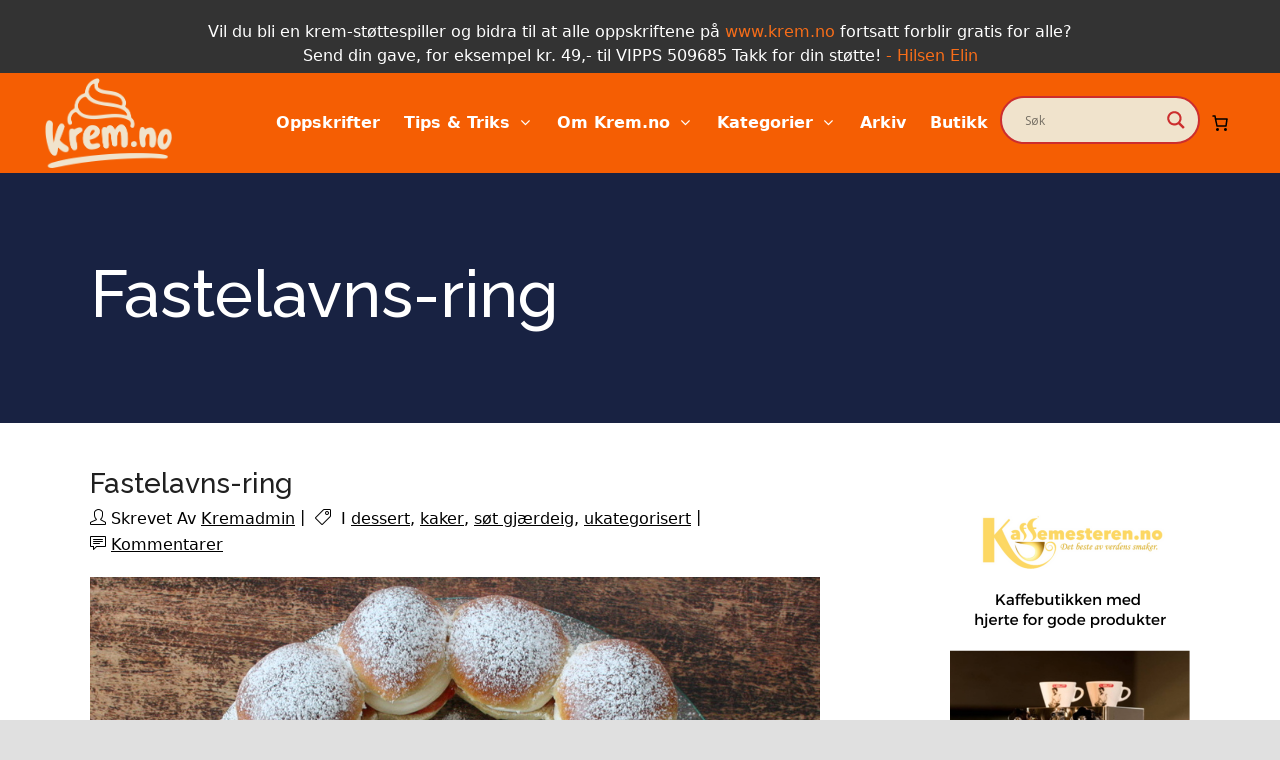

--- FILE ---
content_type: text/html; charset=UTF-8
request_url: https://krem.no/hjem/fastelavns-ring/
body_size: 67665
content:
<!DOCTYPE html>
<html lang="nb-NO">
<head><meta http-equiv="Content-Type" content="text/html; charset=utf-8">
    	<meta name="robots" content="index, follow" />
	<link rel="icon" href="https://krem.no/wp-content/themes/startit-child/favicon.ico">
	
    	
		<meta charset="UTF-8"/>
		<link rel="profile" href="http://gmpg.org/xfn/11"/>
		<link rel="pingback" href="https://krem.no/xmlrpc.php"/>
				<meta name="viewport" content="width=device-width,initial-scale=1,user-scalable=no">
			
    	<script type="application/javascript">var qodeCoreAjaxUrl = "https://krem.no/wp-admin/admin-ajax.php"</script><meta name='robots' content='index, follow, max-image-preview:large, max-snippet:-1, max-video-preview:-1' />

	<!-- This site is optimized with the Yoast SEO plugin v26.6 - https://yoast.com/wordpress/plugins/seo/ -->
	<title>Fastelavns-ring - krem.no</title>
	<link rel="canonical" href="https://krem.no/hjem/fastelavns-ring/" />
	<meta property="og:locale" content="nb_NO" />
	<meta property="og:type" content="article" />
	<meta property="og:title" content="Fastelavns-ring - krem.no" />
	<meta property="og:description" content="Manglende krembolle-kultur I Sverige har de spist boller med krem (Semlor) i månedsvis allerede. Vi nøyer oss med å spise kremboller til fastelavn, som er..." />
	<meta property="og:url" content="https://krem.no/hjem/fastelavns-ring/" />
	<meta property="og:site_name" content="Krem.no" />
	<meta property="article:published_time" content="2014-02-25T17:55:00+00:00" />
	<meta property="article:modified_time" content="2019-01-31T08:13:16+00:00" />
	<meta property="og:image" content="https://krem.no/wp-content/uploads/2014/02/2827576_orig.jpg" />
	<meta property="og:image:width" content="932" />
	<meta property="og:image:height" content="800" />
	<meta property="og:image:type" content="image/jpeg" />
	<meta name="author" content="kremadmin" />
	<meta name="twitter:card" content="summary_large_image" />
	<meta name="twitter:label1" content="Skrevet av" />
	<meta name="twitter:data1" content="kremadmin" />
	<meta name="twitter:label2" content="Ansl. lesetid" />
	<meta name="twitter:data2" content="3 minutter" />
	<script type="application/ld+json" class="yoast-schema-graph">{"@context":"https://schema.org","@graph":[{"@type":"WebPage","@id":"https://krem.no/hjem/fastelavns-ring/","url":"https://krem.no/hjem/fastelavns-ring/","name":"Fastelavns-ring - krem.no","isPartOf":{"@id":"https://krem.no/#website"},"primaryImageOfPage":{"@id":"https://krem.no/hjem/fastelavns-ring/#primaryimage"},"image":{"@id":"https://krem.no/hjem/fastelavns-ring/#primaryimage"},"thumbnailUrl":"https://krem.no/wp-content/uploads/2014/02/2827576_orig.jpg","datePublished":"2014-02-25T17:55:00+00:00","dateModified":"2019-01-31T08:13:16+00:00","author":{"@id":"https://krem.no/#/schema/person/7d6d8b2a94d6e3a7e12fc231001000ef"},"breadcrumb":{"@id":"https://krem.no/hjem/fastelavns-ring/#breadcrumb"},"inLanguage":"nb-NO","potentialAction":[{"@type":"ReadAction","target":["https://krem.no/hjem/fastelavns-ring/"]}]},{"@type":"ImageObject","inLanguage":"nb-NO","@id":"https://krem.no/hjem/fastelavns-ring/#primaryimage","url":"https://krem.no/wp-content/uploads/2014/02/2827576_orig.jpg","contentUrl":"https://krem.no/wp-content/uploads/2014/02/2827576_orig.jpg","width":932,"height":800},{"@type":"BreadcrumbList","@id":"https://krem.no/hjem/fastelavns-ring/#breadcrumb","itemListElement":[{"@type":"ListItem","position":1,"name":"Hjem","item":"https://krem.no/"},{"@type":"ListItem","position":2,"name":"Fastelavns-ring"}]},{"@type":"WebSite","@id":"https://krem.no/#website","url":"https://krem.no/","name":"Krem.no","description":"Det finnes bare en kremdott på nettet","potentialAction":[{"@type":"SearchAction","target":{"@type":"EntryPoint","urlTemplate":"https://krem.no/?s={search_term_string}"},"query-input":{"@type":"PropertyValueSpecification","valueRequired":true,"valueName":"search_term_string"}}],"inLanguage":"nb-NO"},{"@type":"Person","@id":"https://krem.no/#/schema/person/7d6d8b2a94d6e3a7e12fc231001000ef","name":"kremadmin","image":{"@type":"ImageObject","inLanguage":"nb-NO","@id":"https://krem.no/#/schema/person/image/","url":"https://secure.gravatar.com/avatar/3232bae18ef60ad543436c0ab333c8ba5b170781d710677a0cc9325b6b47d726?s=96&d=mm&r=g","contentUrl":"https://secure.gravatar.com/avatar/3232bae18ef60ad543436c0ab333c8ba5b170781d710677a0cc9325b6b47d726?s=96&d=mm&r=g","caption":"kremadmin"},"url":"https://krem.no/hjem/author/kremadmin/"}]}</script>
	<!-- / Yoast SEO plugin. -->


<link rel='dns-prefetch' href='//maxcdn.bootstrapcdn.com' />
<link rel='dns-prefetch' href='//fonts.googleapis.com' />
<link rel="alternate" type="application/rss+xml" title="Krem.no &raquo; strøm" href="https://krem.no/feed/" />
<link rel="alternate" type="application/rss+xml" title="Krem.no &raquo; kommentarstrøm" href="https://krem.no/comments/feed/" />
<script type="text/javascript" id="wpp-js" src="https://krem.no/wp-content/plugins/wordpress-popular-posts/assets/js/wpp.min.js?ver=7.3.6" data-sampling="0" data-sampling-rate="100" data-api-url="https://krem.no/wp-json/wordpress-popular-posts" data-post-id="412" data-token="e58a40bc8a" data-lang="0" data-debug="0"></script>
<link rel="alternate" type="application/rss+xml" title="Krem.no &raquo; Fastelavns-ring kommentarstrøm" href="https://krem.no/hjem/fastelavns-ring/feed/" />
<link rel="alternate" title="oEmbed (JSON)" type="application/json+oembed" href="https://krem.no/wp-json/oembed/1.0/embed?url=https%3A%2F%2Fkrem.no%2Fhjem%2Ffastelavns-ring%2F" />
<link rel="alternate" title="oEmbed (XML)" type="text/xml+oembed" href="https://krem.no/wp-json/oembed/1.0/embed?url=https%3A%2F%2Fkrem.no%2Fhjem%2Ffastelavns-ring%2F&#038;format=xml" />
<style id='wp-img-auto-sizes-contain-inline-css' type='text/css'>
img:is([sizes=auto i],[sizes^="auto," i]){contain-intrinsic-size:3000px 1500px}
/*# sourceURL=wp-img-auto-sizes-contain-inline-css */
</style>
<link rel='stylesheet' id='woosb-blocks-css' href='https://krem.no/wp-content/plugins/woo-product-bundle/assets/css/blocks.css?ver=8.4.2' type='text/css' media='all' />
<link rel='stylesheet' id='sbr_styles-css' href='https://krem.no/wp-content/plugins/reviews-feed/assets/css/sbr-styles.min.css?ver=2.1.1' type='text/css' media='all' />
<link rel='stylesheet' id='sbi_styles-css' href='https://krem.no/wp-content/plugins/instagram-feed/css/sbi-styles.min.css?ver=6.10.0' type='text/css' media='all' />
<style id='wp-emoji-styles-inline-css' type='text/css'>

	img.wp-smiley, img.emoji {
		display: inline !important;
		border: none !important;
		box-shadow: none !important;
		height: 1em !important;
		width: 1em !important;
		margin: 0 0.07em !important;
		vertical-align: -0.1em !important;
		background: none !important;
		padding: 0 !important;
	}
/*# sourceURL=wp-emoji-styles-inline-css */
</style>
<style id='wp-block-library-inline-css' type='text/css'>
:root{--wp-block-synced-color:#7a00df;--wp-block-synced-color--rgb:122,0,223;--wp-bound-block-color:var(--wp-block-synced-color);--wp-editor-canvas-background:#ddd;--wp-admin-theme-color:#007cba;--wp-admin-theme-color--rgb:0,124,186;--wp-admin-theme-color-darker-10:#006ba1;--wp-admin-theme-color-darker-10--rgb:0,107,160.5;--wp-admin-theme-color-darker-20:#005a87;--wp-admin-theme-color-darker-20--rgb:0,90,135;--wp-admin-border-width-focus:2px}@media (min-resolution:192dpi){:root{--wp-admin-border-width-focus:1.5px}}.wp-element-button{cursor:pointer}:root .has-very-light-gray-background-color{background-color:#eee}:root .has-very-dark-gray-background-color{background-color:#313131}:root .has-very-light-gray-color{color:#eee}:root .has-very-dark-gray-color{color:#313131}:root .has-vivid-green-cyan-to-vivid-cyan-blue-gradient-background{background:linear-gradient(135deg,#00d084,#0693e3)}:root .has-purple-crush-gradient-background{background:linear-gradient(135deg,#34e2e4,#4721fb 50%,#ab1dfe)}:root .has-hazy-dawn-gradient-background{background:linear-gradient(135deg,#faaca8,#dad0ec)}:root .has-subdued-olive-gradient-background{background:linear-gradient(135deg,#fafae1,#67a671)}:root .has-atomic-cream-gradient-background{background:linear-gradient(135deg,#fdd79a,#004a59)}:root .has-nightshade-gradient-background{background:linear-gradient(135deg,#330968,#31cdcf)}:root .has-midnight-gradient-background{background:linear-gradient(135deg,#020381,#2874fc)}:root{--wp--preset--font-size--normal:16px;--wp--preset--font-size--huge:42px}.has-regular-font-size{font-size:1em}.has-larger-font-size{font-size:2.625em}.has-normal-font-size{font-size:var(--wp--preset--font-size--normal)}.has-huge-font-size{font-size:var(--wp--preset--font-size--huge)}.has-text-align-center{text-align:center}.has-text-align-left{text-align:left}.has-text-align-right{text-align:right}.has-fit-text{white-space:nowrap!important}#end-resizable-editor-section{display:none}.aligncenter{clear:both}.items-justified-left{justify-content:flex-start}.items-justified-center{justify-content:center}.items-justified-right{justify-content:flex-end}.items-justified-space-between{justify-content:space-between}.screen-reader-text{border:0;clip-path:inset(50%);height:1px;margin:-1px;overflow:hidden;padding:0;position:absolute;width:1px;word-wrap:normal!important}.screen-reader-text:focus{background-color:#ddd;clip-path:none;color:#444;display:block;font-size:1em;height:auto;left:5px;line-height:normal;padding:15px 23px 14px;text-decoration:none;top:5px;width:auto;z-index:100000}html :where(.has-border-color){border-style:solid}html :where([style*=border-top-color]){border-top-style:solid}html :where([style*=border-right-color]){border-right-style:solid}html :where([style*=border-bottom-color]){border-bottom-style:solid}html :where([style*=border-left-color]){border-left-style:solid}html :where([style*=border-width]){border-style:solid}html :where([style*=border-top-width]){border-top-style:solid}html :where([style*=border-right-width]){border-right-style:solid}html :where([style*=border-bottom-width]){border-bottom-style:solid}html :where([style*=border-left-width]){border-left-style:solid}html :where(img[class*=wp-image-]){height:auto;max-width:100%}:where(figure){margin:0 0 1em}html :where(.is-position-sticky){--wp-admin--admin-bar--position-offset:var(--wp-admin--admin-bar--height,0px)}@media screen and (max-width:600px){html :where(.is-position-sticky){--wp-admin--admin-bar--position-offset:0px}}

/*# sourceURL=wp-block-library-inline-css */
</style><style id='wp-block-paragraph-inline-css' type='text/css'>
.is-small-text{font-size:.875em}.is-regular-text{font-size:1em}.is-large-text{font-size:2.25em}.is-larger-text{font-size:3em}.has-drop-cap:not(:focus):first-letter{float:left;font-size:8.4em;font-style:normal;font-weight:100;line-height:.68;margin:.05em .1em 0 0;text-transform:uppercase}body.rtl .has-drop-cap:not(:focus):first-letter{float:none;margin-left:.1em}p.has-drop-cap.has-background{overflow:hidden}:root :where(p.has-background){padding:1.25em 2.375em}:where(p.has-text-color:not(.has-link-color)) a{color:inherit}p.has-text-align-left[style*="writing-mode:vertical-lr"],p.has-text-align-right[style*="writing-mode:vertical-rl"]{rotate:180deg}
/*# sourceURL=https://krem.no/wp-includes/blocks/paragraph/style.min.css */
</style>
<style id='global-styles-inline-css' type='text/css'>
:root{--wp--preset--aspect-ratio--square: 1;--wp--preset--aspect-ratio--4-3: 4/3;--wp--preset--aspect-ratio--3-4: 3/4;--wp--preset--aspect-ratio--3-2: 3/2;--wp--preset--aspect-ratio--2-3: 2/3;--wp--preset--aspect-ratio--16-9: 16/9;--wp--preset--aspect-ratio--9-16: 9/16;--wp--preset--color--black: #000000;--wp--preset--color--cyan-bluish-gray: #abb8c3;--wp--preset--color--white: #ffffff;--wp--preset--color--pale-pink: #f78da7;--wp--preset--color--vivid-red: #cf2e2e;--wp--preset--color--luminous-vivid-orange: #ff6900;--wp--preset--color--luminous-vivid-amber: #fcb900;--wp--preset--color--light-green-cyan: #7bdcb5;--wp--preset--color--vivid-green-cyan: #00d084;--wp--preset--color--pale-cyan-blue: #8ed1fc;--wp--preset--color--vivid-cyan-blue: #0693e3;--wp--preset--color--vivid-purple: #9b51e0;--wp--preset--gradient--vivid-cyan-blue-to-vivid-purple: linear-gradient(135deg,rgb(6,147,227) 0%,rgb(155,81,224) 100%);--wp--preset--gradient--light-green-cyan-to-vivid-green-cyan: linear-gradient(135deg,rgb(122,220,180) 0%,rgb(0,208,130) 100%);--wp--preset--gradient--luminous-vivid-amber-to-luminous-vivid-orange: linear-gradient(135deg,rgb(252,185,0) 0%,rgb(255,105,0) 100%);--wp--preset--gradient--luminous-vivid-orange-to-vivid-red: linear-gradient(135deg,rgb(255,105,0) 0%,rgb(207,46,46) 100%);--wp--preset--gradient--very-light-gray-to-cyan-bluish-gray: linear-gradient(135deg,rgb(238,238,238) 0%,rgb(169,184,195) 100%);--wp--preset--gradient--cool-to-warm-spectrum: linear-gradient(135deg,rgb(74,234,220) 0%,rgb(151,120,209) 20%,rgb(207,42,186) 40%,rgb(238,44,130) 60%,rgb(251,105,98) 80%,rgb(254,248,76) 100%);--wp--preset--gradient--blush-light-purple: linear-gradient(135deg,rgb(255,206,236) 0%,rgb(152,150,240) 100%);--wp--preset--gradient--blush-bordeaux: linear-gradient(135deg,rgb(254,205,165) 0%,rgb(254,45,45) 50%,rgb(107,0,62) 100%);--wp--preset--gradient--luminous-dusk: linear-gradient(135deg,rgb(255,203,112) 0%,rgb(199,81,192) 50%,rgb(65,88,208) 100%);--wp--preset--gradient--pale-ocean: linear-gradient(135deg,rgb(255,245,203) 0%,rgb(182,227,212) 50%,rgb(51,167,181) 100%);--wp--preset--gradient--electric-grass: linear-gradient(135deg,rgb(202,248,128) 0%,rgb(113,206,126) 100%);--wp--preset--gradient--midnight: linear-gradient(135deg,rgb(2,3,129) 0%,rgb(40,116,252) 100%);--wp--preset--font-size--small: 13px;--wp--preset--font-size--medium: 20px;--wp--preset--font-size--large: 36px;--wp--preset--font-size--x-large: 42px;--wp--preset--spacing--20: 0.44rem;--wp--preset--spacing--30: 0.67rem;--wp--preset--spacing--40: 1rem;--wp--preset--spacing--50: 1.5rem;--wp--preset--spacing--60: 2.25rem;--wp--preset--spacing--70: 3.38rem;--wp--preset--spacing--80: 5.06rem;--wp--preset--shadow--natural: 6px 6px 9px rgba(0, 0, 0, 0.2);--wp--preset--shadow--deep: 12px 12px 50px rgba(0, 0, 0, 0.4);--wp--preset--shadow--sharp: 6px 6px 0px rgba(0, 0, 0, 0.2);--wp--preset--shadow--outlined: 6px 6px 0px -3px rgb(255, 255, 255), 6px 6px rgb(0, 0, 0);--wp--preset--shadow--crisp: 6px 6px 0px rgb(0, 0, 0);}:where(.is-layout-flex){gap: 0.5em;}:where(.is-layout-grid){gap: 0.5em;}body .is-layout-flex{display: flex;}.is-layout-flex{flex-wrap: wrap;align-items: center;}.is-layout-flex > :is(*, div){margin: 0;}body .is-layout-grid{display: grid;}.is-layout-grid > :is(*, div){margin: 0;}:where(.wp-block-columns.is-layout-flex){gap: 2em;}:where(.wp-block-columns.is-layout-grid){gap: 2em;}:where(.wp-block-post-template.is-layout-flex){gap: 1.25em;}:where(.wp-block-post-template.is-layout-grid){gap: 1.25em;}.has-black-color{color: var(--wp--preset--color--black) !important;}.has-cyan-bluish-gray-color{color: var(--wp--preset--color--cyan-bluish-gray) !important;}.has-white-color{color: var(--wp--preset--color--white) !important;}.has-pale-pink-color{color: var(--wp--preset--color--pale-pink) !important;}.has-vivid-red-color{color: var(--wp--preset--color--vivid-red) !important;}.has-luminous-vivid-orange-color{color: var(--wp--preset--color--luminous-vivid-orange) !important;}.has-luminous-vivid-amber-color{color: var(--wp--preset--color--luminous-vivid-amber) !important;}.has-light-green-cyan-color{color: var(--wp--preset--color--light-green-cyan) !important;}.has-vivid-green-cyan-color{color: var(--wp--preset--color--vivid-green-cyan) !important;}.has-pale-cyan-blue-color{color: var(--wp--preset--color--pale-cyan-blue) !important;}.has-vivid-cyan-blue-color{color: var(--wp--preset--color--vivid-cyan-blue) !important;}.has-vivid-purple-color{color: var(--wp--preset--color--vivid-purple) !important;}.has-black-background-color{background-color: var(--wp--preset--color--black) !important;}.has-cyan-bluish-gray-background-color{background-color: var(--wp--preset--color--cyan-bluish-gray) !important;}.has-white-background-color{background-color: var(--wp--preset--color--white) !important;}.has-pale-pink-background-color{background-color: var(--wp--preset--color--pale-pink) !important;}.has-vivid-red-background-color{background-color: var(--wp--preset--color--vivid-red) !important;}.has-luminous-vivid-orange-background-color{background-color: var(--wp--preset--color--luminous-vivid-orange) !important;}.has-luminous-vivid-amber-background-color{background-color: var(--wp--preset--color--luminous-vivid-amber) !important;}.has-light-green-cyan-background-color{background-color: var(--wp--preset--color--light-green-cyan) !important;}.has-vivid-green-cyan-background-color{background-color: var(--wp--preset--color--vivid-green-cyan) !important;}.has-pale-cyan-blue-background-color{background-color: var(--wp--preset--color--pale-cyan-blue) !important;}.has-vivid-cyan-blue-background-color{background-color: var(--wp--preset--color--vivid-cyan-blue) !important;}.has-vivid-purple-background-color{background-color: var(--wp--preset--color--vivid-purple) !important;}.has-black-border-color{border-color: var(--wp--preset--color--black) !important;}.has-cyan-bluish-gray-border-color{border-color: var(--wp--preset--color--cyan-bluish-gray) !important;}.has-white-border-color{border-color: var(--wp--preset--color--white) !important;}.has-pale-pink-border-color{border-color: var(--wp--preset--color--pale-pink) !important;}.has-vivid-red-border-color{border-color: var(--wp--preset--color--vivid-red) !important;}.has-luminous-vivid-orange-border-color{border-color: var(--wp--preset--color--luminous-vivid-orange) !important;}.has-luminous-vivid-amber-border-color{border-color: var(--wp--preset--color--luminous-vivid-amber) !important;}.has-light-green-cyan-border-color{border-color: var(--wp--preset--color--light-green-cyan) !important;}.has-vivid-green-cyan-border-color{border-color: var(--wp--preset--color--vivid-green-cyan) !important;}.has-pale-cyan-blue-border-color{border-color: var(--wp--preset--color--pale-cyan-blue) !important;}.has-vivid-cyan-blue-border-color{border-color: var(--wp--preset--color--vivid-cyan-blue) !important;}.has-vivid-purple-border-color{border-color: var(--wp--preset--color--vivid-purple) !important;}.has-vivid-cyan-blue-to-vivid-purple-gradient-background{background: var(--wp--preset--gradient--vivid-cyan-blue-to-vivid-purple) !important;}.has-light-green-cyan-to-vivid-green-cyan-gradient-background{background: var(--wp--preset--gradient--light-green-cyan-to-vivid-green-cyan) !important;}.has-luminous-vivid-amber-to-luminous-vivid-orange-gradient-background{background: var(--wp--preset--gradient--luminous-vivid-amber-to-luminous-vivid-orange) !important;}.has-luminous-vivid-orange-to-vivid-red-gradient-background{background: var(--wp--preset--gradient--luminous-vivid-orange-to-vivid-red) !important;}.has-very-light-gray-to-cyan-bluish-gray-gradient-background{background: var(--wp--preset--gradient--very-light-gray-to-cyan-bluish-gray) !important;}.has-cool-to-warm-spectrum-gradient-background{background: var(--wp--preset--gradient--cool-to-warm-spectrum) !important;}.has-blush-light-purple-gradient-background{background: var(--wp--preset--gradient--blush-light-purple) !important;}.has-blush-bordeaux-gradient-background{background: var(--wp--preset--gradient--blush-bordeaux) !important;}.has-luminous-dusk-gradient-background{background: var(--wp--preset--gradient--luminous-dusk) !important;}.has-pale-ocean-gradient-background{background: var(--wp--preset--gradient--pale-ocean) !important;}.has-electric-grass-gradient-background{background: var(--wp--preset--gradient--electric-grass) !important;}.has-midnight-gradient-background{background: var(--wp--preset--gradient--midnight) !important;}.has-small-font-size{font-size: var(--wp--preset--font-size--small) !important;}.has-medium-font-size{font-size: var(--wp--preset--font-size--medium) !important;}.has-large-font-size{font-size: var(--wp--preset--font-size--large) !important;}.has-x-large-font-size{font-size: var(--wp--preset--font-size--x-large) !important;}
/*# sourceURL=global-styles-inline-css */
</style>

<style id='classic-theme-styles-inline-css' type='text/css'>
/*! This file is auto-generated */
.wp-block-button__link{color:#fff;background-color:#32373c;border-radius:9999px;box-shadow:none;text-decoration:none;padding:calc(.667em + 2px) calc(1.333em + 2px);font-size:1.125em}.wp-block-file__button{background:#32373c;color:#fff;text-decoration:none}
/*# sourceURL=/wp-includes/css/classic-themes.min.css */
</style>
<link rel='stylesheet' id='contact-form-7-css' href='https://krem.no/wp-content/plugins/contact-form-7/includes/css/styles.css?ver=6.1.4' type='text/css' media='all' />
<link rel='stylesheet' id='ctf_styles-css' href='https://krem.no/wp-content/plugins/custom-twitter-feeds/css/ctf-styles.min.css?ver=2.3.1' type='text/css' media='all' />
<link rel='stylesheet' id='fontawesome-css' href='https://krem.no/wp-content/plugins/stars-rating/includes/css/font-awesome.min.css?ver=4.7.0' type='text/css' media='all' />
<link rel='stylesheet' id='bar-rating-theme-css' href='https://krem.no/wp-content/plugins/stars-rating/public/css/fontawesome-stars.css?ver=2.6.3' type='text/css' media='all' />
<link rel='stylesheet' id='stars-rating-public-css' href='https://krem.no/wp-content/plugins/stars-rating/public/css/stars-rating-public.css?ver=1.0.0' type='text/css' media='all' />
<style id='woocommerce-inline-inline-css' type='text/css'>
.woocommerce form .form-row .required { visibility: visible; }
/*# sourceURL=woocommerce-inline-inline-css */
</style>
<link rel='stylesheet' id='cff-css' href='https://krem.no/wp-content/plugins/custom-facebook-feed/assets/css/cff-style.min.css?ver=4.3.4' type='text/css' media='all' />
<link rel='stylesheet' id='sb-font-awesome-css' href='https://maxcdn.bootstrapcdn.com/font-awesome/4.7.0/css/font-awesome.min.css?ver=6.9' type='text/css' media='all' />
<link rel='stylesheet' id='woo-variation-swatches-css' href='https://krem.no/wp-content/plugins/woo-variation-swatches/assets/css/frontend.min.css?ver=1763455907' type='text/css' media='all' />
<style id='woo-variation-swatches-inline-css' type='text/css'>
:root {
--wvs-tick:url("data:image/svg+xml;utf8,%3Csvg filter='drop-shadow(0px 0px 2px rgb(0 0 0 / .8))' xmlns='http://www.w3.org/2000/svg'  viewBox='0 0 30 30'%3E%3Cpath fill='none' stroke='%23ffffff' stroke-linecap='round' stroke-linejoin='round' stroke-width='4' d='M4 16L11 23 27 7'/%3E%3C/svg%3E");

--wvs-cross:url("data:image/svg+xml;utf8,%3Csvg filter='drop-shadow(0px 0px 5px rgb(255 255 255 / .6))' xmlns='http://www.w3.org/2000/svg' width='72px' height='72px' viewBox='0 0 24 24'%3E%3Cpath fill='none' stroke='%23ff0000' stroke-linecap='round' stroke-width='0.6' d='M5 5L19 19M19 5L5 19'/%3E%3C/svg%3E");
--wvs-single-product-item-width:30px;
--wvs-single-product-item-height:30px;
--wvs-single-product-item-font-size:16px}
/*# sourceURL=woo-variation-swatches-inline-css */
</style>
<link rel='stylesheet' id='wordpress-popular-posts-css-css' href='https://krem.no/wp-content/plugins/wordpress-popular-posts/assets/css/wpp.css?ver=7.3.6' type='text/css' media='all' />
<link rel='stylesheet' id='woosb-frontend-css' href='https://krem.no/wp-content/plugins/woo-product-bundle/assets/css/frontend.css?ver=8.4.2' type='text/css' media='all' />
<link rel='stylesheet' id='startit-qode-default-style-css' href='https://krem.no/wp-content/themes/startit/style.css?ver=6.9' type='text/css' media='all' />
<link rel='stylesheet' id='startit-qode-modules-plugins-css' href='https://krem.no/wp-content/themes/startit/assets/css/plugins.min.css?ver=6.9' type='text/css' media='all' />
<link rel='stylesheet' id='startit-qode-modules-css' href='https://krem.no/wp-content/themes/startit/assets/css/modules.min.css?ver=6.9' type='text/css' media='all' />
<link rel='stylesheet' id='startit-qode-font-awesome-css' href='https://krem.no/wp-content/themes/startit/assets/css/font-awesome/css/font-awesome.min.css?ver=6.9' type='text/css' media='all' />
<link rel='stylesheet' id='startit-qode-font-elegant-css' href='https://krem.no/wp-content/themes/startit/assets/css/elegant-icons/style.min.css?ver=6.9' type='text/css' media='all' />
<link rel='stylesheet' id='startit-qode-ion-icons-css' href='https://krem.no/wp-content/themes/startit/assets/css/ion-icons/css/ionicons.min.css?ver=6.9' type='text/css' media='all' />
<link rel='stylesheet' id='startit-qode-linea-icons-css' href='https://krem.no/wp-content/themes/startit/assets/css/linea-icons/style.css?ver=6.9' type='text/css' media='all' />
<link rel='stylesheet' id='startit-qode-simple-line-icons-css' href='https://krem.no/wp-content/themes/startit/assets/css/simple-line-icons/simple-line-icons.css?ver=6.9' type='text/css' media='all' />
<link rel='stylesheet' id='startit-qode-dripicons-css' href='https://krem.no/wp-content/themes/startit/assets/css/dripicons/dripicons.css?ver=6.9' type='text/css' media='all' />
<link rel='stylesheet' id='startit-qode-blog-css' href='https://krem.no/wp-content/themes/startit/assets/css/blog.min.css?ver=6.9' type='text/css' media='all' />
<link rel='stylesheet' id='mediaelement-css' href='https://krem.no/wp-includes/js/mediaelement/mediaelementplayer-legacy.min.css?ver=4.2.17' type='text/css' media='all' />
<link rel='stylesheet' id='wp-mediaelement-css' href='https://krem.no/wp-includes/js/mediaelement/wp-mediaelement.min.css?ver=6.9' type='text/css' media='all' />
<link rel='stylesheet' id='startit-qode-modules-responsive-css' href='https://krem.no/wp-content/themes/startit/assets/css/modules-responsive.min.css?ver=6.9' type='text/css' media='all' />
<link rel='stylesheet' id='startit-qode-blog-responsive-css' href='https://krem.no/wp-content/themes/startit/assets/css/blog-responsive.min.css?ver=6.9' type='text/css' media='all' />
<link rel='stylesheet' id='startit-qode-style-dynamic-responsive-css' href='https://krem.no/wp-content/themes/startit/assets/css/style_dynamic_responsive.css?ver=1764066542' type='text/css' media='all' />
<link rel='stylesheet' id='startit-qode-style-dynamic-css' href='https://krem.no/wp-content/themes/startit/assets/css/style_dynamic.css?ver=1764066542' type='text/css' media='all' />
<link rel='stylesheet' id='js_composer_front-css' href='https://krem.no/wp-content/plugins/js_composer/assets/css/js_composer.min.css?ver=6.9.0' type='text/css' media='all' />
<link rel='stylesheet' id='startit-qode-google-fonts-css' href='https://fonts.googleapis.com/css?family=Raleway%3A100%2C100italic%2C200%2C200italic%2C300%2C300italic%2C400%2C400italic%2C500%2C500italic%2C600%2C600italic%2C700%2C700italic%2C800%2C800italic%2C900%2C900italic%7CNunito%3A100%2C100italic%2C200%2C200italic%2C300%2C300italic%2C400%2C400italic%2C500%2C500italic%2C600%2C600italic%2C700%2C700italic%2C800%2C800italic%2C900%2C900italic&#038;subset=latin%2Clatin-ext&#038;ver=1.0.0' type='text/css' media='all' />
<link rel='stylesheet' id='select2-css' href='https://krem.no/wp-content/plugins/woocommerce/assets/css/select2.css?ver=10.4.3' type='text/css' media='all' />
<link rel='stylesheet' id='qodef-cpt-dashboard-style-css' href='https://krem.no/wp-content/plugins/select-core/core-dashboard/assets/css/core-dashboard.min.css?ver=6.9' type='text/css' media='all' />
<link rel='stylesheet' id='wpdreams-asl-basic-css' href='https://krem.no/wp-content/plugins/ajax-search-lite/css/style.basic.css?ver=4.13.4' type='text/css' media='all' />
<style id='wpdreams-asl-basic-inline-css' type='text/css'>

					div[id*='ajaxsearchlitesettings'].searchsettings .asl_option_inner label {
						font-size: 0px !important;
						color: rgba(0, 0, 0, 0);
					}
					div[id*='ajaxsearchlitesettings'].searchsettings .asl_option_inner label:after {
						font-size: 11px !important;
						position: absolute;
						top: 0;
						left: 0;
						z-index: 1;
					}
					.asl_w_container {
						width: 100%;
						margin: 23px 0px 0px 0px;
						min-width: 200px;
					}
					div[id*='ajaxsearchlite'].asl_m {
						width: 100%;
					}
					div[id*='ajaxsearchliteres'].wpdreams_asl_results div.resdrg span.highlighted {
						font-weight: bold;
						color: rgba(217, 49, 43, 1);
						background-color: rgba(238, 238, 238, 1);
					}
					div[id*='ajaxsearchliteres'].wpdreams_asl_results .results img.asl_image {
						width: 70px;
						height: 70px;
						object-fit: cover;
					}
					div[id*='ajaxsearchlite'].asl_r .results {
						max-height: none;
					}
					div[id*='ajaxsearchlite'].asl_r {
						position: absolute;
					}
				
						div.asl_r.asl_w.vertical .resdrg {
							display: flex;
							flex-wrap: wrap;
						}
						div.asl_r.asl_w.vertical .results .item {
							min-width: 200px;
							width: 15%;
							flex-grow: 1;
							box-sizing: border-box;
							border-radius: 0;
						}
						@media only screen and (min-width: 641px) and (max-width: 1024px) {
							div.asl_r.asl_w.vertical .results .item {
								min-width: 200px;
							}
						}
						@media only screen and (max-width: 640px) {
							div.asl_r.asl_w.vertical .results .item {
								min-width: 200px;
							}
						}
						
/*# sourceURL=wpdreams-asl-basic-inline-css */
</style>
<link rel='stylesheet' id='wpdreams-asl-instance-css' href='https://krem.no/wp-content/plugins/ajax-search-lite/css/style-curvy-blue.css?ver=4.13.4' type='text/css' media='all' />
<link rel='stylesheet' id='vipps-gw-css' href='https://krem.no/wp-content/plugins/woo-vipps/payment/css/vipps.css?ver=1767071028' type='text/css' media='all' />
<link rel='stylesheet' id='ps-boostrap-style-css' href='https://krem.no/wp-content/themes/startit-child/bootstrap/bootstrap.min.css?ver=6.9' type='text/css' media='all' />
<link rel='stylesheet' id='childstyle-css' href='https://krem.no/wp-content/themes/startit-child/style.css?ver=6.9' type='text/css' media='all' />
<script type="text/javascript" src="https://krem.no/wp-includes/js/jquery/jquery.min.js?ver=3.7.1" id="jquery-core-js"></script>
<script type="text/javascript" src="https://krem.no/wp-includes/js/jquery/jquery-migrate.min.js?ver=3.4.1" id="jquery-migrate-js"></script>
<script type="text/javascript" src="https://krem.no/wp-content/themes/startit/assets/js/modules/plugins/scrolltoplugin.min.js?ver=6.9" id="scrollto-js"></script>
<script type="text/javascript" src="https://krem.no/wp-content/plugins/stars-rating/public/js/jquery.barrating.min.js?ver=1.2.1" id="bar-rating-js"></script>
<script type="text/javascript" src="https://krem.no/wp-content/plugins/stars-rating/public/js/script.js?ver=1.0.0" id="stars-rating-script-js"></script>
<script type="text/javascript" src="https://krem.no/wp-content/plugins/woocommerce/assets/js/jquery-blockui/jquery.blockUI.min.js?ver=2.7.0-wc.10.4.3" id="wc-jquery-blockui-js" data-wp-strategy="defer"></script>
<script type="text/javascript" id="wc-add-to-cart-js-extra">
/* <![CDATA[ */
var wc_add_to_cart_params = {"ajax_url":"/wp-admin/admin-ajax.php","wc_ajax_url":"/?wc-ajax=%%endpoint%%","i18n_view_cart":"Vis handlekurv","cart_url":"https://krem.no/handlekurv/","is_cart":"","cart_redirect_after_add":"no"};
//# sourceURL=wc-add-to-cart-js-extra
/* ]]> */
</script>
<script type="text/javascript" src="https://krem.no/wp-content/plugins/woocommerce/assets/js/frontend/add-to-cart.min.js?ver=10.4.3" id="wc-add-to-cart-js" data-wp-strategy="defer"></script>
<script type="text/javascript" src="https://krem.no/wp-content/plugins/woocommerce/assets/js/js-cookie/js.cookie.min.js?ver=2.1.4-wc.10.4.3" id="wc-js-cookie-js" defer="defer" data-wp-strategy="defer"></script>
<script type="text/javascript" id="woocommerce-js-extra">
/* <![CDATA[ */
var woocommerce_params = {"ajax_url":"/wp-admin/admin-ajax.php","wc_ajax_url":"/?wc-ajax=%%endpoint%%","i18n_password_show":"Vis passord","i18n_password_hide":"Skjul passord"};
//# sourceURL=woocommerce-js-extra
/* ]]> */
</script>
<script type="text/javascript" src="https://krem.no/wp-content/plugins/woocommerce/assets/js/frontend/woocommerce.min.js?ver=10.4.3" id="woocommerce-js" defer="defer" data-wp-strategy="defer"></script>
<script type="text/javascript" src="https://krem.no/wp-content/plugins/js_composer/assets/js/vendors/woocommerce-add-to-cart.js?ver=6.9.0" id="vc_woocommerce-add-to-cart-js-js"></script>
<script type="text/javascript" src="https://krem.no/wp-content/plugins/woocommerce/assets/js/prettyPhoto/jquery.prettyPhoto.min.js?ver=3.1.6-wc.10.4.3" id="wc-prettyPhoto-js" defer="defer" data-wp-strategy="defer"></script>
<script type="text/javascript" src="https://krem.no/wp-content/themes/startit-child/bootstrap/popper.min.js?ver=6.9" id="ps-popper-script-js"></script>
<script type="text/javascript" src="https://krem.no/wp-content/themes/startit-child/bootstrap/bootstrap.min.js?ver=6.9" id="ps-boostrap-script-js"></script>
<link rel="https://api.w.org/" href="https://krem.no/wp-json/" /><link rel="alternate" title="JSON" type="application/json" href="https://krem.no/wp-json/wp/v2/posts/412" /><link rel="EditURI" type="application/rsd+xml" title="RSD" href="https://krem.no/xmlrpc.php?rsd" />

<link rel='shortlink' href='https://krem.no/?p=412' />
            <style id="wpp-loading-animation-styles">@-webkit-keyframes bgslide{from{background-position-x:0}to{background-position-x:-200%}}@keyframes bgslide{from{background-position-x:0}to{background-position-x:-200%}}.wpp-widget-block-placeholder,.wpp-shortcode-placeholder{margin:0 auto;width:60px;height:3px;background:#dd3737;background:linear-gradient(90deg,#dd3737 0%,#571313 10%,#dd3737 100%);background-size:200% auto;border-radius:3px;-webkit-animation:bgslide 1s infinite linear;animation:bgslide 1s infinite linear}</style>
            	<noscript><style>.woocommerce-product-gallery{ opacity: 1 !important; }</style></noscript>
					<link rel="preconnect" href="https://fonts.gstatic.com" crossorigin />
				<link rel="preload" as="style" href="//fonts.googleapis.com/css?family=Open+Sans&display=swap" />
								<link rel="stylesheet" href="//fonts.googleapis.com/css?family=Open+Sans&display=swap" media="all" />
				<meta name="generator" content="Powered by WPBakery Page Builder - drag and drop page builder for WordPress."/>
<link rel="icon" href="https://krem.no/wp-content/uploads/2024/05/apple-touch-icon-100x100.png" sizes="32x32" />
<link rel="icon" href="https://krem.no/wp-content/uploads/2024/05/apple-touch-icon.png" sizes="192x192" />
<link rel="apple-touch-icon" href="https://krem.no/wp-content/uploads/2024/05/apple-touch-icon.png" />
<meta name="msapplication-TileImage" content="https://krem.no/wp-content/uploads/2024/05/apple-touch-icon.png" />
		<style type="text/css" id="wp-custom-css">
			

.fb_iframe_widget{width:100%;}
.fb_iframe_widget span{width:100%!important;}
.fb_iframe_widget iframe{width:100%!important;}		</style>
		<style type="text/css" id="qode_startit-custom-css">.topHeader{background:#333;color:#fff;text-align:center;padding:20px 0 5px;margin-bottom:0px;position:sticky;top:0;left:0;width:100%;z-index:999;}
.topHeader span{color:#f76d19;}
.qodef-wrapper .google-auto-placed:first-of-type{
    margin-top: 35px;
    margin-bottom: 35px;
}

.wps_rma_order_msg_wrapper{ width: 50%; margin: 0 auto; padding: 20px 0;}
.wps_rma_view_order{background:#f55e03;color:#fff;}
.woocommerce-order-details input.btn.button[name=ced_new_return_request]{background:#f55e03;color:#fff;}
#wps_rma_return_request_container{width:50%;margin:0 auto;}
.woocommerce-order-received .woocommerce-order {
    max-width: 700px;
    margin: 30px auto;
    padding: 30px;
    border: 1px solid #ddd;
}
.woocommerce-order-received .woocommerce-order .woocommerce-customer-details .woocommerce-columns--addresses{display:flex;}
.woocommerce-order-received .woocommerce-order .woocommerce-customer-details .woocommerce-columns--addresses .col-1{width:50%}
.woocommerce-order-received .woocommerce-order .woocommerce-customer-details .woocommerce-columns--addresses .col-2{width:50%}
.qodef-woocommerce-page .woocommerce-ordering{font-size:16px!important;}
.qodef-blog-list-holder .qodef-item-image img{border-bottom: 6px solid #f76d19;}
.qodef-page-header{height:100px;}
.qodef-grid{width:1200px;}
.promote_posts .promote_post_item{width:20%;float:left;margin-bottom:20px;}
.promote_posts .promote_post_item img {
    height: 230px;
    width: 230px;
    object-fit: cover;
}
.promote_post_content{padding:10px;}
.promote_post_content h4{font-weight:700!important;margin:0!important;}
.qodef-landing-custom .qodef-ptf-category-holder{
	display:none !important;
}

.qodef-landing-custom .qodef-portfolio-list-holder-outer.qodef-ptf-standard article .qodef-item-image-holder{
	border-radius: 3px 3px 0 0;
    backface-visibility: hidden;
}

.qodef-landing-custom .qodef-item-title{
	text-align:center !important;
	padding: 28px 0 37px 0 !important;
}

.qodef-landing-custom .qodef-item-icons-holder .qodef-like,
.qodef-landing-custom .qodef-item-icons-holder .qodef-portfolio-lightbox{
	display:none !important;
}
.qodef-landing-custom .qodef-portfolio-item .qodef-portfolio-shader{
	display:none !important;
}

.qodef-landing-custom .qodef-portfolio-list-holder-outer.qodef-ptf-standard article .qodef-item-icons-holder {
    width: 100%;
    top: -25%;
    left: 0;
    bottom: 0;
    height: 100%;
    padding: 0;
    -webkit-transform: translateY(0) scale(0);
    -ms-transform: translateY(0) scale(0);
    transform: translateY(0) scale(0);
    background-color: rgba(0, 0, 0, 0.15);
	border-radius: 100%;
    padding: 50% 0;
    display: block;
	-webkit-transition: -webkit-transform .5s cubic-bezier(.4,0,.2,1),opacity .2s;
    transition: transform .5s cubic-bezier(.4,0,.2,1),opacity .2s;
}

.qodef-landing-custom .qodef-portfolio-list-holder-outer.qodef-ptf-standard article:hover .qodef-item-icons-holder {
    opacity: 1;
    -webkit-transform: translateY(0) scale(1.2);
    -ms-transform: translateY(0) scale(1.2);
    transform: translateY(0) scale(1.2);
	-webkit-transition: -webkit-transform .35s cubic-bezier(.4,0,.2,1),opacity .35s;
    transition: transform .35s cubic-bezier(.4,0,.2,1),opacity .35s;
	
}

.qodef-landing-custom .qodef-item-icons-holder .qodef-preview{
	position: absolute;
    top: 0;
	left:0;
	width:100%;
	height:100%;
	background-color: transparent !important;
	border:none !important;
	-ms-transform: translateY(0) rotate(0);
	-webkit-transform: translateY(0) rotate(0);
    transform: translateY(0) rotate(0);
}

.qodef-landing-custom .qodef-portfolio-list-holder article .qodef-item-icons-holder a:hover{
	-ms-transform: translateY(0) rotate(0);
	-webkit-transform: translateY(0) rotate(0);
    transform: translateY(0) rotate(0);
}

.qodef-landing-custom .qodef-item-icons-holder .qodef-preview:before{
	content: "\f002" !important;
    font-size: 22px;
    position: relative;
    top: 50%;
    -webkit-transform: translateY(-65%) translateX(-50%);
    -ms-transform: translateY(-75%) translateX(-50%);
    transform: translateY(-75%) translateX(-50%);
    width: 60px;
    height: 60px;
    display: block;
    background: #b2dd4c;
    border-radius: 100%;
    text-align: center;
    line-height: 60px;
    left: 50%;
}
.page-id-2689 .qodef-page-header .qodef-position-right,
.page-id-2689  .qodef-sticky-holder,
.page-id-2689  footer,
.page-id-2689 #qodef-back-to-top{
display: none !important;
}
.page-id-2689  #qodef-particles .qodef-p-content{
width:auto;
}

.qodef-va-fix {
vertical-align: middle;
}

@media only screen and (max-width: 1284px) {
      .page-id-3520.qodef-header-vertical  footer .qodef-four-columns .qodef-column {
              width: 49.5%;
              min-height: initial !important;
}
}

@media only screen and (max-width: 1024px) {
	.page-id-2476 #qodef-meetup-slider.carousel .carousel-inner .item:nth-child(1) .qodef-slider-content,
	.page-id-2476 #qodef-meetup-slider.carousel .carousel-inner .item:nth-child(3) .qodef-slider-content{
		padding-right: 80px;
	}

	.page-id-2476 #qodef-meetup-slider.carousel .carousel-inner .item:nth-child(1) .qodef-graphic-content,
	.page-id-2476 #qodef-meetup-slider.carousel .carousel-inner .item:nth-child(3) .qodef-graphic-content {
		padding-right: 0;
	}
	
	.page-id-2476 #qodef-meetup-slider.carousel .carousel-inner .item:nth-child(2) .qodef-graphic-content,
	.page-id-2476 #qodef-meetup-slider.carousel .carousel-inner .item:nth-child(4) .qodef-graphic-content {
		display: none;
	}
	
	.page-id-2476 #qodef-meetup-slider.carousel .carousel-inner .item:nth-child(2) .qodef-slider-content,
	.page-id-2476 #qodef-meetup-slider.carousel .carousel-inner .item:nth-child(4) .qodef-slider-content{
		padding-left: 80px;
	}
}

@media only screen and (max-width: 768px) {

.qodef-wrapper .google-auto-placed:first-of-type {
    margin-top: 160px;
    margin-bottom: 10px;
}
	.promote_posts .promote_post_item{width:50%;float:left;margin-bottom:20px;}
.promote_posts .promote_post_item img {
    height: 280px;
    width: 280px;
    object-fit: cover;
}
	.page-id-2476 #qodef-meetup-slider.carousel .carousel-inner .item:nth-child(1) .qodef-slider-content,
	.page-id-2476 #qodef-meetup-slider.carousel .carousel-inner .item:nth-child(3) .qodef-slider-content{
		padding-left: 80px;
	}

	.page-id-2476 #qodef-meetup-slider.carousel .carousel-inner .item:nth-child(1) .qodef-graphic-content,
	.page-id-2476 #qodef-meetup-slider.carousel .carousel-inner .item:nth-child(3) .qodef-graphic-content {
		display: none;
	}

      .page-id-3520.qodef-header-vertical  footer .qodef-four-columns .qodef-column {
              width: 100%;
              min-height: initial !important;
       }
}
@media only screen and (max-width: 560px) {
.promote_posts .promote_post_item{width:100%;float:left;margin-bottom:20px;}
.promote_posts .promote_post_item img {
    height: 300px;
    width: 300px;
    object-fit: cover;
}

.qodef-post-text-inner table td:nth-child(2){word-break: break-word;}
}
@media only screen and (max-width: 480px) {
	.page-id-2476 #qodef-meetup-slider.carousel .carousel-inner .item:nth-child(1) .qodef-slider-content,
	.page-id-2476 #qodef-meetup-slider.carousel .carousel-inner .item:nth-child(2) .qodef-slider-content,
	.page-id-2476 #qodef-meetup-slider.carousel .carousel-inner .item:nth-child(3) .qodef-slider-content,
	.page-id-2476 #qodef-meetup-slider.carousel .carousel-inner .item:nth-child(4) .qodef-slider-content {
		padding-left: 20px;
	}
}


.landing-new-custom .qodef-portfolio-item .qodef-portfolio-shader{
	background-color: rgba(34, 34, 34, 0.8);
	-webkit-transform: scale(1);
    -ms-transform: scale(1);
    transform: scale(1);
	border-radius:0;
	top:0;
	left:0;
	padding:0;
	border-radius: 15px;
}

.landing-new-custom  .qodef-portfolio-list-holder-outer .qodef-item-title{
	font-size:22px;
	color:#fff;
	font-weight:700;
}

.landing-new-custom  .qodef-portfolio-list-holder-outer .qodef-item-text-holder .qodef-ptf-category-holder{
	display:none;
}

.landing-new-custom  .qodef-portfolio-list-holder-outer article{
	border-radius: 15px;
	overflow:hidden;
box-shadow: 4px 4px 15px #c3c3c3;
transform: translateZ(0px);
}
.landing-new-custom  .qodef-portfolio-filter-holder .qodef-portfolio-filter-holder-inner ul li span{
	font-size:16px;
	color: #686868;
}
.landing-new-custom  .qodef-portfolio-filter-holder .qodef-portfolio-filter-holder-inner ul li span:hover{
	color:#b2dd4c;
}

.landing-new-custom  .qodef-portfolio-filter-holder{
	margin-bottom: 86px;
}
.qodef-search-cover input, .qodef-search-cover input:focus {color:#444}
.width-auto{width:auto!important}

.qodef-sticky-up-mobile-header .mobile-header-appear .qodef-mobile-header-inner {position:relative;}
.qodef-page-header {margin-bottom:0!important}
.home .qodef-page-header {margin-bottom:100px!important}
.qodef-page-header .qodef-fixed-wrapper.fixed {position:Relative;}
body{font-size:16px;}
.signature-text-field{margin-bottom:20px;}
.qodef-accordion-holder{float: left;}
@media(min-width: 992px){.qodef-page-header .qodef-position-right .qodef-position-right-inner{display: flex; align-items: center; margin-top: -100px;}}
.qodef-page-header .qodef-position-right .qodef-position-right-inner .wc-block-mini-cart__badge{color: white;}
.qodef-header-standard .qodef-page-header .qodef-menu-area{background-color:rgba(245, 94, 3, 1)!important;}
.qodef-woocommerce-product-list-info h6.qodef-product-list-product-title{min-height:40px;}
.home_latestpost_section1 ul.qodef-blog-list{
    display: flex;
    flex-wrap: wrap;
}
.home_latestpost_section1 ul.qodef-blog-list .post-19775{
    order: -1;
margin: 0 2% 2% 0!important;

}
.home_latestpost_section1 ul.qodef-blog-list li:nth-child(3){
 margin-right: 0 !important;
}
table.variations tbody th{border: 0 !important;}
table.variations .select2-selection__rendered{border: 1px solid #ededed;
    padding-left: 8px !important;}
.select2-dropdown{min-width: 220px !important} 

.woocommerce-product-gallery__wrapper .woocommerce-product-gallery__image img{
      max-height: 400px;
      object-fit: contain;
}
.variations select{
      outline: none !important;
      background: unset;
      border-radius: 4px;
      border: 2px solid #e6e6e6 !important;
      padding: 8px 4px !important;
      height: auto !important;
      color: black !important;
}
.wps-rma-form__wrapper input.btn{background:#f55e03;color:#fff;}
.discount_text{
position: relative;}
.discount_text p{
    position: absolute;
padding:20px;
    bottom: 23px;
    background: hsl(0deg 0% 0% / 60%);
    color: #fff;
}
.discount_text p span{    background: #f0e3cc;  color: #f55e03;
    padding: 4px;
    display: block;
    text-align: center;
    margin-top: 6px;
}
@media(max-width: 570px){
.qodef-woocommerce-page td.product-remove{
    font-size: 24px;
    padding: 5px 6px;
}
.qodef-woocommerce-page table td.product-quantity{
    text-align: center;
}
.qodef-woocommerce-page table td.product-quantity .quantity {
    margin: 0;
}
.qodef-woocommerce-page td.actions .qodef-cart-proceed-update .checkout-button, .qodef-woocommerce-page .qodef-cart-proceed-update input[type=submit]{
  padding: 0;
}
}
.qodef-wrapper .qodef-wrapper-inner, body{
overflow: unset !important;
}</style><noscript><style> .wpb_animate_when_almost_visible { opacity: 1; }</style></noscript> 
	<!-- Global site tag (gtag.js) - Google Analytics -->
    <script async src="https://www.googletagmanager.com/gtag/js?id=G-QDZTSXX5JP"></script>


    <script>
      window.dataLayer = window.dataLayer || [];
      function gtag(){dataLayer.push(arguments);}
      gtag('js', new Date());
    
      gtag('config', 'G-QDZTSXX5JP');
    </script>
	<script async src="https://pagead2.googlesyndication.com/pagead/js/adsbygoogle.js?client=ca-pub-1063058271008898"
     crossorigin="anonymous" ></script>
<link rel='stylesheet' id='wc-blocks-style-css' href='https://krem.no/wp-content/plugins/woocommerce/assets/client/blocks/wc-blocks.css?ver=wc-10.4.3' type='text/css' media='all' />
<style id='wc-blocks-style-inline-css' type='text/css'>
:root{--drawer-width: 480px}
:root{--drawer-width: 480px}
/*# sourceURL=wc-blocks-style-inline-css */
</style>
<link rel='stylesheet' id='wc-blocks-style-mini-cart-contents-css' href='https://krem.no/wp-content/plugins/woocommerce/assets/client/blocks/mini-cart-contents.css?ver=wc-10.4.3' type='text/css' media='all' />
<link rel='stylesheet' id='wc-blocks-packages-style-css' href='https://krem.no/wp-content/plugins/woocommerce/assets/client/blocks/packages-style.css?ver=wc-10.4.3' type='text/css' media='all' />
<link rel='stylesheet' id='wc-blocks-style-mini-cart-css' href='https://krem.no/wp-content/plugins/woocommerce/assets/client/blocks/mini-cart.css?ver=wc-10.4.3' type='text/css' media='all' />
<style id='wp-interactivity-router-animations-inline-css' type='text/css'>
			.wp-interactivity-router-loading-bar {
				position: fixed;
				top: 0;
				left: 0;
				margin: 0;
				padding: 0;
				width: 100vw;
				max-width: 100vw !important;
				height: 4px;
				background-color: #000;
				opacity: 0
			}
			.wp-interactivity-router-loading-bar.start-animation {
				animation: wp-interactivity-router-loading-bar-start-animation 30s cubic-bezier(0.03, 0.5, 0, 1) forwards
			}
			.wp-interactivity-router-loading-bar.finish-animation {
				animation: wp-interactivity-router-loading-bar-finish-animation 300ms ease-in
			}
			@keyframes wp-interactivity-router-loading-bar-start-animation {
				0% { transform: scaleX(0); transform-origin: 0 0; opacity: 1 }
				100% { transform: scaleX(1); transform-origin: 0 0; opacity: 1 }
			}
			@keyframes wp-interactivity-router-loading-bar-finish-animation {
				0% { opacity: 1 }
				50% { opacity: 1 }
				100% { opacity: 0 }
			}
/*# sourceURL=wp-interactivity-router-animations-inline-css */
</style>
</head>

<body class="wp-singular post-template-default single single-post postid-412 single-format-standard wp-theme-startit wp-child-theme-startit-child theme-startit select-core-2.2.1 woocommerce-no-js woo-variation-swatches wvs-behavior-blur wvs-theme-startit-child wvs-show-label wvs-tooltip startit child-child-ver- startit-ver-4.1.1  qodef-smooth-page-transitions qodef-grid-1200 qodef-blog-installed qodef-header-standard qodef-sticky-header-on-scroll-up qodef-default-mobile-header qodef-sticky-up-mobile-header qodef-dropdown-default wpb-js-composer js-comp-ver-6.9.0 vc_responsive">
    <div id="fb-root"></div>
<script async defer crossorigin="anonymous" src="https://connect.facebook.net/en_GB/sdk.js#xfbml=1&version=v21.0"></script>


<div class="qodef-wrapper">
    <div class="qodef-wrapper-inner">
                <p class="topHeader">Vil du bli en krem-støttespiller og bidra til at alle oppskriftene på <a href="https://krem.no/">www.krem.no</a> fortsatt forblir gratis for alle?<br/>Send din gave, for eksempel kr. 49,- til VIPPS 509685 Takk for din støtte! <span class="name"> - Hilsen Elin</span></p>
        
        
<header class="qodef-page-header">
        <div class="qodef-menu-area" >
                    <div class="qodef-grid">
        			            <div class="qodef-vertical-align-containers">
                <div class="qodef-position-left">
                    <div class="qodef-position-left-inner">
                        
<div class="qodef-logo-wrapper">
    <a href="https://krem.no/" style="height: 103px;">
        <img class="qodef-normal-logo" src="https://krem.no/wp-content/uploads/2024/04/Group-28.png" alt="logo"/>
        <img class="qodef-dark-logo" src="https://krem.no/wp-content/uploads/2024/04/Group-28.png" alt="dark logo"/>        <img class="qodef-light-logo" src="https://krem.no/wp-content/uploads/2024/04/Group-28.png" alt="light logo"/>    </a>
</div>

                    </div>
                </div>
                <div class="qodef-position-right">
                    <div class="qodef-position-right-inner">
                        
<nav class="qodef-main-menu qodef-drop-down qodef-default-nav">
    <ul id="menu-new-menu-live" class="clearfix"><li id="nav-menu-item-8161" class="menu-item menu-item-type-post_type menu-item-object-page  narrow"><a href="https://krem.no/oppskrifter/" class=""><span class="item_outer"><span class="item_inner"><span class="menu_icon_wrapper"><i class="menu_icon blank fa"></i></span><span class="item_text">Oppskrifter</span></span><span class="plus"></span></span></a></li>
<li id="nav-menu-item-5665" class="menu-item menu-item-type-post_type menu-item-object-page menu-item-has-children  has_sub narrow"><a href="https://krem.no/tips-triks/" class=""><span class="item_outer"><span class="item_inner"><span class="menu_icon_wrapper"><i class="menu_icon null fa"></i></span><span class="item_text">Tips &#038; Triks</span><i class="q_menu_arrow fa fa-angle-down"></i></span><span class="plus"></span></span></a>
<div class="second"><div class="inner"><ul>
	<li id="nav-menu-item-5718" class="menu-item menu-item-type-taxonomy menu-item-object-category "><a href="https://krem.no/hjem/category/fakta-om/" class=""><span class="item_outer"><span class="item_inner"><span class="menu_icon_wrapper"><i class="menu_icon null fa"></i></span><span class="item_text">Fakta om</span></span><span class="plus"></span></span></a></li>
	<li id="nav-menu-item-5711" class="menu-item menu-item-type-post_type menu-item-object-page "><a href="https://krem.no/tips-triks/dekorering/" class=""><span class="item_outer"><span class="item_inner"><span class="menu_icon_wrapper"><i class="menu_icon null fa"></i></span><span class="item_text">Dekorering</span></span><span class="plus"></span></span></a></li>
	<li id="nav-menu-item-5668" class="menu-item menu-item-type-post_type menu-item-object-page "><a href="https://krem.no/tips-triks/mal-og-vekt/" class=""><span class="item_outer"><span class="item_inner"><span class="menu_icon_wrapper"><i class="menu_icon null fa"></i></span><span class="item_text">Mål og vekt</span></span><span class="plus"></span></span></a></li>
	<li id="nav-menu-item-5666" class="menu-item menu-item-type-post_type menu-item-object-page "><a href="https://krem.no/tips-triks/ord-og-uttrykk/" class=""><span class="item_outer"><span class="item_inner"><span class="menu_icon_wrapper"><i class="menu_icon null fa"></i></span><span class="item_text">Ord og uttrykk</span></span><span class="plus"></span></span></a></li>
	<li id="nav-menu-item-5667" class="menu-item menu-item-type-post_type menu-item-object-page "><a href="https://krem.no/tips-triks/utstyr/" class=""><span class="item_outer"><span class="item_inner"><span class="menu_icon_wrapper"><i class="menu_icon null fa"></i></span><span class="item_text">Utstyr</span></span><span class="plus"></span></span></a></li>
</ul></div></div>
</li>
<li id="nav-menu-item-5669" class="menu-item menu-item-type-post_type menu-item-object-page menu-item-has-children  has_sub narrow"><a href="https://krem.no/om-krem/" class=""><span class="item_outer"><span class="item_inner"><span class="menu_icon_wrapper"><i class="menu_icon null fa"></i></span><span class="item_text">Om Krem.no</span><i class="q_menu_arrow fa fa-angle-down"></i></span><span class="plus"></span></span></a>
<div class="second"><div class="inner"><ul>
	<li id="nav-menu-item-5670" class="menu-item menu-item-type-post_type menu-item-object-page "><a href="https://krem.no/om-krem/kontakt/" class=""><span class="item_outer"><span class="item_inner"><span class="menu_icon_wrapper"><i class="menu_icon null fa"></i></span><span class="item_text">KONTAKT</span></span><span class="plus"></span></span></a></li>
</ul></div></div>
</li>
<li id="nav-menu-item-5714" class="menu-item menu-item-type-custom menu-item-object-custom menu-item-has-children  has_sub wide"><a href="#" class=""><span class="item_outer"><span class="item_inner"><span class="menu_icon_wrapper"><i class="menu_icon null fa"></i></span><span class="item_text">Kategorier</span><i class="q_menu_arrow fa fa-angle-down"></i></span><span class="plus"></span></span></a>
<div class="second"><div class="inner"><ul>
	<li id="nav-menu-item-17741" class="menu-item menu-item-type-taxonomy menu-item-object-category "><a href="https://krem.no/hjem/category/oppskrifter/17-mai/" class=""><span class="item_outer"><span class="item_inner"><span class="menu_icon_wrapper"><i class="menu_icon blank fa"></i></span><span class="item_text">17. mai</span></span><span class="plus"></span></span></a></li>
	<li id="nav-menu-item-10389" class="menu-item menu-item-type-taxonomy menu-item-object-category "><a href="https://krem.no/hjem/category/for-de-minste/" class=""><span class="item_outer"><span class="item_inner"><span class="menu_icon_wrapper"><i class="menu_icon blank fa"></i></span><span class="item_text">For De Minste</span></span><span class="plus"></span></span></a></li>
	<li id="nav-menu-item-5728" class="menu-item menu-item-type-taxonomy menu-item-object-category "><a href="https://krem.no/hjem/category/kakedekor/" class=""><span class="item_outer"><span class="item_inner"><span class="menu_icon_wrapper"><i class="menu_icon null fa"></i></span><span class="item_text">Kakedekor</span></span><span class="plus"></span></span></a></li>
	<li id="nav-menu-item-10390" class="menu-item menu-item-type-taxonomy menu-item-object-category "><a href="https://krem.no/hjem/category/godt-no/" class=""><span class="item_outer"><span class="item_inner"><span class="menu_icon_wrapper"><i class="menu_icon blank fa"></i></span><span class="item_text">Godt.no</span></span><span class="plus"></span></span></a></li>
	<li id="nav-menu-item-10396" class="menu-item menu-item-type-taxonomy menu-item-object-category "><a href="https://krem.no/hjem/category/oppskrifter/blotkaker/" class=""><span class="item_outer"><span class="item_inner"><span class="menu_icon_wrapper"><i class="menu_icon blank fa"></i></span><span class="item_text">Bløtkaker</span></span><span class="plus"></span></span></a></li>
	<li id="nav-menu-item-10397" class="menu-item menu-item-type-taxonomy menu-item-object-category "><a href="https://krem.no/hjem/category/oppskrifter/cookies/" class=""><span class="item_outer"><span class="item_inner"><span class="menu_icon_wrapper"><i class="menu_icon blank fa"></i></span><span class="item_text">Cookies</span></span><span class="plus"></span></span></a></li>
	<li id="nav-menu-item-10398" class="menu-item menu-item-type-taxonomy menu-item-object-category current-post-ancestor current-menu-parent current-post-parent "><a href="https://krem.no/hjem/category/oppskrifter/dessert/" class=""><span class="item_outer"><span class="item_inner"><span class="menu_icon_wrapper"><i class="menu_icon blank fa"></i></span><span class="item_text">Dessert</span></span><span class="plus"></span></span></a></li>
	<li id="nav-menu-item-10399" class="menu-item menu-item-type-taxonomy menu-item-object-category "><a href="https://krem.no/hjem/category/oppskrifter/flettebakst/" class=""><span class="item_outer"><span class="item_inner"><span class="menu_icon_wrapper"><i class="menu_icon blank fa"></i></span><span class="item_text">Flettebakst</span></span><span class="plus"></span></span></a></li>
	<li id="nav-menu-item-10400" class="menu-item menu-item-type-taxonomy menu-item-object-category "><a href="https://krem.no/hjem/category/oppskrifter/frukt-og-baer/" class=""><span class="item_outer"><span class="item_inner"><span class="menu_icon_wrapper"><i class="menu_icon blank fa"></i></span><span class="item_text">Frukt og bær</span></span><span class="plus"></span></span></a></li>
	<li id="nav-menu-item-10401" class="menu-item menu-item-type-taxonomy menu-item-object-category "><a href="https://krem.no/hjem/category/oppskrifter/glutenfritt/" class=""><span class="item_outer"><span class="item_inner"><span class="menu_icon_wrapper"><i class="menu_icon blank fa"></i></span><span class="item_text">Glutenfritt</span></span><span class="plus"></span></span></a></li>
	<li id="nav-menu-item-10402" class="menu-item menu-item-type-taxonomy menu-item-object-category "><a href="https://krem.no/hjem/category/oppskrifter/grunnoppskrifter/" class=""><span class="item_outer"><span class="item_inner"><span class="menu_icon_wrapper"><i class="menu_icon blank fa"></i></span><span class="item_text">Grunnoppskrifter</span></span><span class="plus"></span></span></a></li>
	<li id="nav-menu-item-10403" class="menu-item menu-item-type-taxonomy menu-item-object-category "><a href="https://krem.no/hjem/category/oppskrifter/is/" class=""><span class="item_outer"><span class="item_inner"><span class="menu_icon_wrapper"><i class="menu_icon blank fa"></i></span><span class="item_text">Is</span></span><span class="plus"></span></span></a></li>
	<li id="nav-menu-item-10404" class="menu-item menu-item-type-taxonomy menu-item-object-category "><a href="https://krem.no/hjem/category/oppskrifter/jul/" class=""><span class="item_outer"><span class="item_inner"><span class="menu_icon_wrapper"><i class="menu_icon blank fa"></i></span><span class="item_text">Jul</span></span><span class="plus"></span></span></a></li>
	<li id="nav-menu-item-10405" class="menu-item menu-item-type-taxonomy menu-item-object-category current-post-ancestor current-menu-parent current-post-parent "><a href="https://krem.no/hjem/category/oppskrifter/kaker/" class=""><span class="item_outer"><span class="item_inner"><span class="menu_icon_wrapper"><i class="menu_icon blank fa"></i></span><span class="item_text">Kaker</span></span><span class="plus"></span></span></a></li>
	<li id="nav-menu-item-10406" class="menu-item menu-item-type-taxonomy menu-item-object-category "><a href="https://krem.no/hjem/category/oppskrifter/konfekt/" class=""><span class="item_outer"><span class="item_inner"><span class="menu_icon_wrapper"><i class="menu_icon blank fa"></i></span><span class="item_text">Konfekt</span></span><span class="plus"></span></span></a></li>
	<li id="nav-menu-item-10407" class="menu-item menu-item-type-taxonomy menu-item-object-category "><a href="https://krem.no/hjem/category/oppskrifter/langpanne/" class=""><span class="item_outer"><span class="item_inner"><span class="menu_icon_wrapper"><i class="menu_icon blank fa"></i></span><span class="item_text">Langpanne</span></span><span class="plus"></span></span></a></li>
	<li id="nav-menu-item-10408" class="menu-item menu-item-type-taxonomy menu-item-object-category "><a href="https://krem.no/hjem/category/oppskrifter/marsipan/" class=""><span class="item_outer"><span class="item_inner"><span class="menu_icon_wrapper"><i class="menu_icon blank fa"></i></span><span class="item_text">Marsipan</span></span><span class="plus"></span></span></a></li>
	<li id="nav-menu-item-10409" class="menu-item menu-item-type-taxonomy menu-item-object-category "><a href="https://krem.no/hjem/category/oppskrifter/muffins/" class=""><span class="item_outer"><span class="item_inner"><span class="menu_icon_wrapper"><i class="menu_icon blank fa"></i></span><span class="item_text">Muffins</span></span><span class="plus"></span></span></a></li>
	<li id="nav-menu-item-10410" class="menu-item menu-item-type-taxonomy menu-item-object-category "><a href="https://krem.no/hjem/category/oppskrifter/ostekake/" class=""><span class="item_outer"><span class="item_inner"><span class="menu_icon_wrapper"><i class="menu_icon blank fa"></i></span><span class="item_text">Ostekake</span></span><span class="plus"></span></span></a></li>
	<li id="nav-menu-item-10411" class="menu-item menu-item-type-taxonomy menu-item-object-category "><a href="https://krem.no/hjem/category/oppskrifter/paske/" class=""><span class="item_outer"><span class="item_inner"><span class="menu_icon_wrapper"><i class="menu_icon blank fa"></i></span><span class="item_text">Påske</span></span><span class="plus"></span></span></a></li>
	<li id="nav-menu-item-10412" class="menu-item menu-item-type-taxonomy menu-item-object-category "><a href="https://krem.no/hjem/category/oppskrifter/salt-gjaerdeig/" class=""><span class="item_outer"><span class="item_inner"><span class="menu_icon_wrapper"><i class="menu_icon blank fa"></i></span><span class="item_text">Salt Gjærdeig</span></span><span class="plus"></span></span></a></li>
	<li id="nav-menu-item-10413" class="menu-item menu-item-type-taxonomy menu-item-object-category "><a href="https://krem.no/hjem/category/oppskrifter/sauser/" class=""><span class="item_outer"><span class="item_inner"><span class="menu_icon_wrapper"><i class="menu_icon blank fa"></i></span><span class="item_text">Sauser</span></span><span class="plus"></span></span></a></li>
	<li id="nav-menu-item-10414" class="menu-item menu-item-type-taxonomy menu-item-object-category "><a href="https://krem.no/hjem/category/oppskrifter/scones/" class=""><span class="item_outer"><span class="item_inner"><span class="menu_icon_wrapper"><i class="menu_icon blank fa"></i></span><span class="item_text">Scones</span></span><span class="plus"></span></span></a></li>
	<li id="nav-menu-item-10415" class="menu-item menu-item-type-taxonomy menu-item-object-category "><a href="https://krem.no/hjem/category/oppskrifter/sjokoladekaker/" class=""><span class="item_outer"><span class="item_inner"><span class="menu_icon_wrapper"><i class="menu_icon blank fa"></i></span><span class="item_text">Sjokoladekaker</span></span><span class="plus"></span></span></a></li>
	<li id="nav-menu-item-10416" class="menu-item menu-item-type-taxonomy menu-item-object-category current-post-ancestor current-menu-parent current-post-parent "><a href="https://krem.no/hjem/category/oppskrifter/sot-gjaerdeig/" class=""><span class="item_outer"><span class="item_inner"><span class="menu_icon_wrapper"><i class="menu_icon blank fa"></i></span><span class="item_text">Søt Gjærdeig</span></span><span class="plus"></span></span></a></li>
	<li id="nav-menu-item-11758" class="menu-item menu-item-type-taxonomy menu-item-object-category "><a href="https://krem.no/hjem/category/tangzhong/" class=""><span class="item_outer"><span class="item_inner"><span class="menu_icon_wrapper"><i class="menu_icon blank fa"></i></span><span class="item_text">Tangzhong</span></span><span class="plus"></span></span></a></li>
	<li id="nav-menu-item-10420" class="menu-item menu-item-type-taxonomy menu-item-object-category current-post-ancestor current-menu-parent current-post-parent "><a href="https://krem.no/hjem/category/ukategorisert/" class=""><span class="item_outer"><span class="item_inner"><span class="menu_icon_wrapper"><i class="menu_icon blank fa"></i></span><span class="item_text">Ukategorisert</span></span><span class="plus"></span></span></a></li>
	<li id="nav-menu-item-10422" class="menu-item menu-item-type-taxonomy menu-item-object-category "><a href="https://krem.no/hjem/category/utstyr/" class=""><span class="item_outer"><span class="item_inner"><span class="menu_icon_wrapper"><i class="menu_icon blank fa"></i></span><span class="item_text">Utstyr</span></span><span class="plus"></span></span></a></li>
</ul></div></div>
</li>
<li id="nav-menu-item-5757" class="menu-item menu-item-type-post_type menu-item-object-page  narrow"><a href="https://krem.no/arkiv/" class=""><span class="item_outer"><span class="item_inner"><span class="menu_icon_wrapper"><i class="menu_icon blank fa"></i></span><span class="item_text">Arkiv</span></span><span class="plus"></span></span></a></li>
<li id="nav-menu-item-19075" class="menu-item menu-item-type-post_type menu-item-object-page  narrow"><a href="https://krem.no/butikk/" class=""><span class="item_outer"><span class="item_inner"><span class="menu_icon_wrapper"><i class="menu_icon blank fa"></i></span><span class="item_text">Butikk</span></span><span class="plus"></span></span></a></li>
</ul></nav>
<div class="qodef-search-cover">
<div class="asl_w_container asl_w_container_1" data-id="1" data-instance="1">
	<div id='ajaxsearchlite1'
		data-id="1"
		data-instance="1"
		class="asl_w asl_m asl_m_1 asl_m_1_1">
		<div class="probox">

	
	<div class='prosettings' style='display:none;' data-opened=0>
				<div class='innericon'>
			<svg version="1.1" xmlns="http://www.w3.org/2000/svg" xmlns:xlink="http://www.w3.org/1999/xlink" x="0px" y="0px" width="22" height="22" viewBox="0 0 512 512" enable-background="new 0 0 512 512" xml:space="preserve">
					<polygon transform = "rotate(90 256 256)" points="142.332,104.886 197.48,50 402.5,256 197.48,462 142.332,407.113 292.727,256 "/>
				</svg>
		</div>
	</div>

	
	
	<div class='proinput'>
		<form role="search" action='#' autocomplete="off"
				aria-label="Search form">
			<input aria-label="Search input"
					type='search' class='orig'
					tabindex="0"
					name='phrase'
					placeholder='Søk'
					value=''
					autocomplete="off"/>
			<input aria-label="Search autocomplete input"
					type='text'
					class='autocomplete'
					tabindex="-1"
					name='phrase'
					value=''
					autocomplete="off" disabled/>
			<input type='submit' value="Start search" style='width:0; height: 0; visibility: hidden;'>
		</form>
	</div>

	
	
	<button class='promagnifier' tabindex="0" aria-label="Search magnifier button">
				<span class='innericon' style="display:block;">
			<svg version="1.1" xmlns="http://www.w3.org/2000/svg" xmlns:xlink="http://www.w3.org/1999/xlink" x="0px" y="0px" width="22" height="22" viewBox="0 0 512 512" enable-background="new 0 0 512 512" xml:space="preserve">
					<path d="M460.355,421.59L353.844,315.078c20.041-27.553,31.885-61.437,31.885-98.037
						C385.729,124.934,310.793,50,218.686,50C126.58,50,51.645,124.934,51.645,217.041c0,92.106,74.936,167.041,167.041,167.041
						c34.912,0,67.352-10.773,94.184-29.158L419.945,462L460.355,421.59z M100.631,217.041c0-65.096,52.959-118.056,118.055-118.056
						c65.098,0,118.057,52.959,118.057,118.056c0,65.096-52.959,118.056-118.057,118.056C153.59,335.097,100.631,282.137,100.631,217.041
						z"/>
				</svg>
		</span>
	</button>

	
	
	<div class='proloading'>

		<div class="asl_loader"><div class="asl_loader-inner asl_simple-circle"></div></div>

			</div>

			<div class='proclose'>
			<svg version="1.1" xmlns="http://www.w3.org/2000/svg" xmlns:xlink="http://www.w3.org/1999/xlink" x="0px"
				y="0px"
				width="12" height="12" viewBox="0 0 512 512" enable-background="new 0 0 512 512"
				xml:space="preserve">
				<polygon points="438.393,374.595 319.757,255.977 438.378,137.348 374.595,73.607 255.995,192.225 137.375,73.622 73.607,137.352 192.246,255.983 73.622,374.625 137.352,438.393 256.002,319.734 374.652,438.378 "/>
			</svg>
		</div>
	
	
</div>	</div>
	<div class='asl_data_container' style="display:none !important;">
		<div class="asl_init_data wpdreams_asl_data_ct"
	style="display:none !important;"
	id="asl_init_id_1"
	data-asl-id="1"
	data-asl-instance="1"
	data-settings="{&quot;homeurl&quot;:&quot;https:\/\/krem.no\/&quot;,&quot;resultstype&quot;:&quot;vertical&quot;,&quot;resultsposition&quot;:&quot;hover&quot;,&quot;itemscount&quot;:4,&quot;charcount&quot;:0,&quot;highlight&quot;:false,&quot;highlightWholewords&quot;:true,&quot;singleHighlight&quot;:false,&quot;scrollToResults&quot;:{&quot;enabled&quot;:false,&quot;offset&quot;:0},&quot;resultareaclickable&quot;:1,&quot;autocomplete&quot;:{&quot;enabled&quot;:true,&quot;lang&quot;:&quot;en&quot;,&quot;trigger_charcount&quot;:0},&quot;mobile&quot;:{&quot;menu_selector&quot;:&quot;#menu-toggle&quot;},&quot;trigger&quot;:{&quot;click&quot;:&quot;results_page&quot;,&quot;click_location&quot;:&quot;same&quot;,&quot;update_href&quot;:false,&quot;return&quot;:&quot;results_page&quot;,&quot;return_location&quot;:&quot;same&quot;,&quot;facet&quot;:true,&quot;type&quot;:true,&quot;redirect_url&quot;:&quot;?s={phrase}&quot;,&quot;delay&quot;:300},&quot;animations&quot;:{&quot;pc&quot;:{&quot;settings&quot;:{&quot;anim&quot;:&quot;fadedrop&quot;,&quot;dur&quot;:300},&quot;results&quot;:{&quot;anim&quot;:&quot;fadedrop&quot;,&quot;dur&quot;:300},&quot;items&quot;:&quot;voidanim&quot;},&quot;mob&quot;:{&quot;settings&quot;:{&quot;anim&quot;:&quot;fadedrop&quot;,&quot;dur&quot;:300},&quot;results&quot;:{&quot;anim&quot;:&quot;fadedrop&quot;,&quot;dur&quot;:300},&quot;items&quot;:&quot;voidanim&quot;}},&quot;autop&quot;:{&quot;state&quot;:true,&quot;phrase&quot;:&quot;&quot;,&quot;count&quot;:&quot;1&quot;},&quot;resPage&quot;:{&quot;useAjax&quot;:false,&quot;selector&quot;:&quot;#main&quot;,&quot;trigger_type&quot;:true,&quot;trigger_facet&quot;:true,&quot;trigger_magnifier&quot;:false,&quot;trigger_return&quot;:false},&quot;resultsSnapTo&quot;:&quot;left&quot;,&quot;results&quot;:{&quot;width&quot;:&quot;auto&quot;,&quot;width_tablet&quot;:&quot;auto&quot;,&quot;width_phone&quot;:&quot;auto&quot;},&quot;settingsimagepos&quot;:&quot;right&quot;,&quot;closeOnDocClick&quot;:true,&quot;overridewpdefault&quot;:false,&quot;override_method&quot;:&quot;get&quot;}"></div>
	<div id="asl_hidden_data">
		<svg style="position:absolute" height="0" width="0">
			<filter id="aslblur">
				<feGaussianBlur in="SourceGraphic" stdDeviation="4"/>
			</filter>
		</svg>
		<svg style="position:absolute" height="0" width="0">
			<filter id="no_aslblur"></filter>
		</svg>
	</div>
	</div>

	<div id='ajaxsearchliteres1'
	class='vertical wpdreams_asl_results asl_w asl_r asl_r_1 asl_r_1_1'>

	
	<div class="results">

		
		<div class="resdrg">
		</div>

		
	</div>

	
	
</div>

	<div id='__original__ajaxsearchlitesettings1'
		data-id="1"
		class="searchsettings wpdreams_asl_settings asl_w asl_s asl_s_1">
		<form name='options'
		aria-label="Search settings form"
		autocomplete = 'off'>

	
	
	<input type="hidden" name="filters_changed" style="display:none;" value="0">
	<input type="hidden" name="filters_initial" style="display:none;" value="1">

	<div class="asl_option_inner hiddend">
		<input type='hidden' name='qtranslate_lang' id='qtranslate_lang'
				value='0'/>
	</div>

	
	
	<fieldset class="asl_sett_scroll">
		<legend style="display: none;">Generic selectors</legend>
		<div class="asl_option" tabindex="0">
			<div class="asl_option_inner">
				<input type="checkbox" value="exact"
						aria-label="Exact matches only"
						name="asl_gen[]" />
				<div class="asl_option_checkbox"></div>
			</div>
			<div class="asl_option_label">
				Exact matches only			</div>
		</div>
		<div class="asl_option" tabindex="0">
			<div class="asl_option_inner">
				<input type="checkbox" value="title"
						aria-label="Search in title"
						name="asl_gen[]"  checked="checked"/>
				<div class="asl_option_checkbox"></div>
			</div>
			<div class="asl_option_label">
				Search in title			</div>
		</div>
		<div class="asl_option" tabindex="0">
			<div class="asl_option_inner">
				<input type="checkbox" value="content"
						aria-label="Search in content"
						name="asl_gen[]"  checked="checked"/>
				<div class="asl_option_checkbox"></div>
			</div>
			<div class="asl_option_label">
				Search in content			</div>
		</div>
		<div class="asl_option_inner hiddend">
			<input type="checkbox" value="excerpt"
					aria-label="Search in excerpt"
					name="asl_gen[]"  checked="checked"/>
			<div class="asl_option_checkbox"></div>
		</div>
	</fieldset>
	<fieldset class="asl_sett_scroll">
		<legend style="display: none;">Post Type Selectors</legend>
					<div class="asl_option_inner hiddend">
				<input type="checkbox" value="post"
						aria-label="Hidden option, ignore please"
						name="customset[]" checked="checked"/>
			</div>
				</fieldset>
	
		<fieldset>
							<legend>Filter by Categories</legend>
						<div class='categoryfilter asl_sett_scroll'>
									<div class="asl_option" tabindex="0">
						<div class="asl_option_inner">
							<input type="checkbox" value="284"
									aria-label="17. mai"
									name="categoryset[]" checked="checked"/>
							<div class="asl_option_checkbox"></div>
						</div>
						<div class="asl_option_label">
							17. mai						</div>
					</div>
										<div class="asl_option" tabindex="0">
						<div class="asl_option_inner">
							<input type="checkbox" value="254"
									aria-label="Bløtkaker"
									name="categoryset[]" checked="checked"/>
							<div class="asl_option_checkbox"></div>
						</div>
						<div class="asl_option_label">
							Bløtkaker						</div>
					</div>
										<div class="asl_option" tabindex="0">
						<div class="asl_option_inner">
							<input type="checkbox" value="291"
									aria-label="Brød"
									name="categoryset[]" checked="checked"/>
							<div class="asl_option_checkbox"></div>
						</div>
						<div class="asl_option_label">
							Brød						</div>
					</div>
										<div class="asl_option" tabindex="0">
						<div class="asl_option_inner">
							<input type="checkbox" value="224"
									aria-label="Cookies"
									name="categoryset[]" checked="checked"/>
							<div class="asl_option_checkbox"></div>
						</div>
						<div class="asl_option_label">
							Cookies						</div>
					</div>
										<div class="asl_option" tabindex="0">
						<div class="asl_option_inner">
							<input type="checkbox" value="225"
									aria-label="Dessert"
									name="categoryset[]" checked="checked"/>
							<div class="asl_option_checkbox"></div>
						</div>
						<div class="asl_option_label">
							Dessert						</div>
					</div>
										<div class="asl_option" tabindex="0">
						<div class="asl_option_inner">
							<input type="checkbox" value="226"
									aria-label="Fakta Om"
									name="categoryset[]" checked="checked"/>
							<div class="asl_option_checkbox"></div>
						</div>
						<div class="asl_option_label">
							Fakta Om						</div>
					</div>
										<div class="asl_option" tabindex="0">
						<div class="asl_option_inner">
							<input type="checkbox" value="271"
									aria-label="Featured"
									name="categoryset[]" checked="checked"/>
							<div class="asl_option_checkbox"></div>
						</div>
						<div class="asl_option_label">
							Featured						</div>
					</div>
										<div class="asl_option" tabindex="0">
						<div class="asl_option_inner">
							<input type="checkbox" value="227"
									aria-label="Flettebakst"
									name="categoryset[]" checked="checked"/>
							<div class="asl_option_checkbox"></div>
						</div>
						<div class="asl_option_label">
							Flettebakst						</div>
					</div>
										<div class="asl_option" tabindex="0">
						<div class="asl_option_inner">
							<input type="checkbox" value="228"
									aria-label="For De Minste"
									name="categoryset[]" checked="checked"/>
							<div class="asl_option_checkbox"></div>
						</div>
						<div class="asl_option_label">
							For De Minste						</div>
					</div>
										<div class="asl_option" tabindex="0">
						<div class="asl_option_inner">
							<input type="checkbox" value="229"
									aria-label="Frukt og bær"
									name="categoryset[]" checked="checked"/>
							<div class="asl_option_checkbox"></div>
						</div>
						<div class="asl_option_label">
							Frukt og bær						</div>
					</div>
										<div class="asl_option" tabindex="0">
						<div class="asl_option_inner">
							<input type="checkbox" value="231"
									aria-label="Glutenfritt"
									name="categoryset[]" checked="checked"/>
							<div class="asl_option_checkbox"></div>
						</div>
						<div class="asl_option_label">
							Glutenfritt						</div>
					</div>
										<div class="asl_option" tabindex="0">
						<div class="asl_option_inner">
							<input type="checkbox" value="232"
									aria-label="Godt.no"
									name="categoryset[]" checked="checked"/>
							<div class="asl_option_checkbox"></div>
						</div>
						<div class="asl_option_label">
							Godt.no						</div>
					</div>
										<div class="asl_option" tabindex="0">
						<div class="asl_option_inner">
							<input type="checkbox" value="233"
									aria-label="Grunnoppskrifter"
									name="categoryset[]" checked="checked"/>
							<div class="asl_option_checkbox"></div>
						</div>
						<div class="asl_option_label">
							Grunnoppskrifter						</div>
					</div>
										<div class="asl_option" tabindex="0">
						<div class="asl_option_inner">
							<input type="checkbox" value="234"
									aria-label="Is"
									name="categoryset[]" checked="checked"/>
							<div class="asl_option_checkbox"></div>
						</div>
						<div class="asl_option_label">
							Is						</div>
					</div>
										<div class="asl_option" tabindex="0">
						<div class="asl_option_inner">
							<input type="checkbox" value="235"
									aria-label="Jul"
									name="categoryset[]" checked="checked"/>
							<div class="asl_option_checkbox"></div>
						</div>
						<div class="asl_option_label">
							Jul						</div>
					</div>
										<div class="asl_option" tabindex="0">
						<div class="asl_option_inner">
							<input type="checkbox" value="236"
									aria-label="Kakedekor"
									name="categoryset[]" checked="checked"/>
							<div class="asl_option_checkbox"></div>
						</div>
						<div class="asl_option_label">
							Kakedekor						</div>
					</div>
										<div class="asl_option" tabindex="0">
						<div class="asl_option_inner">
							<input type="checkbox" value="237"
									aria-label="Kaker"
									name="categoryset[]" checked="checked"/>
							<div class="asl_option_checkbox"></div>
						</div>
						<div class="asl_option_label">
							Kaker						</div>
					</div>
										<div class="asl_option" tabindex="0">
						<div class="asl_option_inner">
							<input type="checkbox" value="238"
									aria-label="Konfekt"
									name="categoryset[]" checked="checked"/>
							<div class="asl_option_checkbox"></div>
						</div>
						<div class="asl_option_label">
							Konfekt						</div>
					</div>
										<div class="asl_option" tabindex="0">
						<div class="asl_option_inner">
							<input type="checkbox" value="241"
									aria-label="Langpanne"
									name="categoryset[]" checked="checked"/>
							<div class="asl_option_checkbox"></div>
						</div>
						<div class="asl_option_label">
							Langpanne						</div>
					</div>
										<div class="asl_option" tabindex="0">
						<div class="asl_option_inner">
							<input type="checkbox" value="243"
									aria-label="Marsipan"
									name="categoryset[]" checked="checked"/>
							<div class="asl_option_checkbox"></div>
						</div>
						<div class="asl_option_label">
							Marsipan						</div>
					</div>
										<div class="asl_option" tabindex="0">
						<div class="asl_option_inner">
							<input type="checkbox" value="244"
									aria-label="Muffins"
									name="categoryset[]" checked="checked"/>
							<div class="asl_option_checkbox"></div>
						</div>
						<div class="asl_option_label">
							Muffins						</div>
					</div>
										<div class="asl_option" tabindex="0">
						<div class="asl_option_inner">
							<input type="checkbox" value="258"
									aria-label="OPPSKRIFTER"
									name="categoryset[]" checked="checked"/>
							<div class="asl_option_checkbox"></div>
						</div>
						<div class="asl_option_label">
							OPPSKRIFTER						</div>
					</div>
										<div class="asl_option" tabindex="0">
						<div class="asl_option_inner">
							<input type="checkbox" value="245"
									aria-label="Ostekake"
									name="categoryset[]" checked="checked"/>
							<div class="asl_option_checkbox"></div>
						</div>
						<div class="asl_option_label">
							Ostekake						</div>
					</div>
										<div class="asl_option" tabindex="0">
						<div class="asl_option_inner">
							<input type="checkbox" value="256"
									aria-label="Påske"
									name="categoryset[]" checked="checked"/>
							<div class="asl_option_checkbox"></div>
						</div>
						<div class="asl_option_label">
							Påske						</div>
					</div>
										<div class="asl_option" tabindex="0">
						<div class="asl_option_inner">
							<input type="checkbox" value="310"
									aria-label="popular"
									name="categoryset[]" checked="checked"/>
							<div class="asl_option_checkbox"></div>
						</div>
						<div class="asl_option_label">
							popular						</div>
					</div>
										<div class="asl_option" tabindex="0">
						<div class="asl_option_inner">
							<input type="checkbox" value="260"
									aria-label="Salt Gjærdeig"
									name="categoryset[]" checked="checked"/>
							<div class="asl_option_checkbox"></div>
						</div>
						<div class="asl_option_label">
							Salt Gjærdeig						</div>
					</div>
										<div class="asl_option" tabindex="0">
						<div class="asl_option_inner">
							<input type="checkbox" value="248"
									aria-label="Sauser"
									name="categoryset[]" checked="checked"/>
							<div class="asl_option_checkbox"></div>
						</div>
						<div class="asl_option_label">
							Sauser						</div>
					</div>
										<div class="asl_option" tabindex="0">
						<div class="asl_option_inner">
							<input type="checkbox" value="249"
									aria-label="Scones"
									name="categoryset[]" checked="checked"/>
							<div class="asl_option_checkbox"></div>
						</div>
						<div class="asl_option_label">
							Scones						</div>
					</div>
										<div class="asl_option" tabindex="0">
						<div class="asl_option_inner">
							<input type="checkbox" value="250"
									aria-label="Sjokoladekaker"
									name="categoryset[]" checked="checked"/>
							<div class="asl_option_checkbox"></div>
						</div>
						<div class="asl_option_label">
							Sjokoladekaker						</div>
					</div>
										<div class="asl_option" tabindex="0">
						<div class="asl_option_inner">
							<input type="checkbox" value="255"
									aria-label="Søt Gjærdeig"
									name="categoryset[]" checked="checked"/>
							<div class="asl_option_checkbox"></div>
						</div>
						<div class="asl_option_label">
							Søt Gjærdeig						</div>
					</div>
										<div class="asl_option" tabindex="0">
						<div class="asl_option_inner">
							<input type="checkbox" value="270"
									aria-label="Tangzhong"
									name="categoryset[]" checked="checked"/>
							<div class="asl_option_checkbox"></div>
						</div>
						<div class="asl_option_label">
							Tangzhong						</div>
					</div>
										<div class="asl_option" tabindex="0">
						<div class="asl_option_inner">
							<input type="checkbox" value="222"
									aria-label="Tips og triks"
									name="categoryset[]" checked="checked"/>
							<div class="asl_option_checkbox"></div>
						</div>
						<div class="asl_option_label">
							Tips og triks						</div>
					</div>
										<div class="asl_option hiddend" tabindex="0">
						<div class="asl_option_inner">
							<input type="checkbox" value="1"
									aria-label="Ukategorisert"
									name="categoryset[]" checked="checked"/>
							<div class="asl_option_checkbox"></div>
						</div>
						<div class="asl_option_label">
							Ukategorisert						</div>
					</div>
										<div class="asl_option" tabindex="0">
						<div class="asl_option_inner">
							<input type="checkbox" value="252"
									aria-label="Utstyr"
									name="categoryset[]" checked="checked"/>
							<div class="asl_option_checkbox"></div>
						</div>
						<div class="asl_option_label">
							Utstyr						</div>
					</div>
					
			</div>
		</fieldset>
		</form>
	</div>
</div>
</div>

                                                    <div id="block-2" class="widget widget_block qodef-right-from-main-menu-widget">		
			<div data-block-name="woocommerce/mini-cart" data-icon-color="{&quot;name&quot;:&quot;Black&quot;,&quot;slug&quot;:&quot;black&quot;,&quot;color&quot;:&quot;#000000&quot;,&quot;class&quot;:&quot;has-black-icon-color&quot;}" data-lock="{&quot;move&quot;:false,&quot;remove&quot;:false}" data-price-color="{&quot;name&quot;:&quot;Black&quot;,&quot;slug&quot;:&quot;black&quot;,&quot;color&quot;:&quot;#000000&quot;,&quot;class&quot;:&quot;has-black-price-color&quot;}" data-product-count-color="{&quot;name&quot;:&quot;Black&quot;,&quot;slug&quot;:&quot;black&quot;,&quot;color&quot;:&quot;#000000&quot;,&quot;class&quot;:&quot;has-black-price-color&quot;}"
				data-wp-interactive="woocommerce/mini-cart"
				data-wp-init="callbacks.setupEventListeners"
				data-wp-init--refresh-cart-items="woocommerce::actions.refreshCartItems"
				data-wp-watch="callbacks.disableScrollingOnBody"
								data-wp-context='{"productCountVisibility":"greater_than_zero"}'				class="wc-block-mini-cart wp-block-woocommerce-mini-cart "
				style=""
			>
				<button aria-label="Number of items in the cart: 0" 
					data-wp-init="callbacks.saveMiniCartButtonRef"
					data-wp-on--click="actions.openDrawer"
					data-wp-bind--aria-label="state.buttonAriaLabel"
					class="wc-block-mini-cart__button"
									>
					<span class="wc-block-mini-cart__quantity-badge">
						<svg xmlns="http://www.w3.org/2000/svg" fill="#000000" class="wc-block-mini-cart__icon" viewBox="0 0 32 32"><circle cx="12.667" cy="24.667" r="2"/><circle cx="23.333" cy="24.667" r="2"/><path fill-rule="evenodd" d="M9.285 10.036a1 1 0 0 1 .776-.37h15.272a1 1 0 0 1 .99 1.142l-1.333 9.333A1 1 0 0 1 24 21H12a1 1 0 0 1-.98-.797L9.083 10.87a1 1 0 0 1 .203-.834m2.005 1.63L12.814 19h10.319l1.047-7.333z" clip-rule="evenodd"/><path fill-rule="evenodd" d="M5.667 6.667a1 1 0 0 1 1-1h2.666a1 1 0 0 1 .984.82l.727 4a1 1 0 1 1-1.967.359l-.578-3.18H6.667a1 1 0 0 1-1-1" clip-rule="evenodd"/></svg>													<span hidden data-wp-bind--hidden="!state.badgeIsVisible" data-wp-text="state.totalItemsInCart" class="wc-block-mini-cart__badge" style="background:#000000">0</span>
											</span>
									</button>
			</div>
			</div>                                            </div>
                </div>
            </div>
                </div>
            </div>
        
<div class="qodef-sticky-header">
        <div class="qodef-sticky-holder">
            <div class="qodef-grid">
                        <div class=" qodef-vertical-align-containers">
                <div class="qodef-position-left">
                    <div class="qodef-position-left-inner">
                        
<div class="qodef-logo-wrapper">
    <a href="https://krem.no/" style="height: 103px;">
        <img class="qodef-normal-logo" src="https://krem.no/wp-content/uploads/2024/04/Group-28.png" alt="logo"/>
        <img class="qodef-dark-logo" src="https://krem.no/wp-content/uploads/2024/04/Group-28.png" alt="dark logo"/>        <img class="qodef-light-logo" src="https://krem.no/wp-content/uploads/2024/04/Group-28.png" alt="light logo"/>    </a>
</div>

                    </div>
                </div>
                <div class="qodef-position-right">
                    <div class="qodef-position-right-inner">

                        
<nav class="qodef-main-menu qodef-drop-down qodef-sticky-nav">
    <ul id="menu-new-menu-live-1" class="clearfix"><li id="sticky-nav-menu-item-8161" class="menu-item menu-item-type-post_type menu-item-object-page  narrow"><a href="https://krem.no/oppskrifter/" class=""><span class="item_outer"><span class="item_inner"><span class="menu_icon_wrapper"><i class="menu_icon blank fa"></i></span><span class="item_text">Oppskrifter</span></span><span class="plus"></span></span></a></li>
<li id="sticky-nav-menu-item-5665" class="menu-item menu-item-type-post_type menu-item-object-page menu-item-has-children  has_sub narrow"><a href="https://krem.no/tips-triks/" class=""><span class="item_outer"><span class="item_inner"><span class="menu_icon_wrapper"><i class="menu_icon null fa"></i></span><span class="item_text">Tips &#038; Triks</span><i class="q_menu_arrow fa fa-angle-down"></i></span><span class="plus"></span></span></a>
<div class="second"><div class="inner"><ul>
	<li id="sticky-nav-menu-item-5718" class="menu-item menu-item-type-taxonomy menu-item-object-category "><a href="https://krem.no/hjem/category/fakta-om/" class=""><span class="item_outer"><span class="item_inner"><span class="menu_icon_wrapper"><i class="menu_icon null fa"></i></span><span class="item_text">Fakta om</span></span><span class="plus"></span></span></a></li>
	<li id="sticky-nav-menu-item-5711" class="menu-item menu-item-type-post_type menu-item-object-page "><a href="https://krem.no/tips-triks/dekorering/" class=""><span class="item_outer"><span class="item_inner"><span class="menu_icon_wrapper"><i class="menu_icon null fa"></i></span><span class="item_text">Dekorering</span></span><span class="plus"></span></span></a></li>
	<li id="sticky-nav-menu-item-5668" class="menu-item menu-item-type-post_type menu-item-object-page "><a href="https://krem.no/tips-triks/mal-og-vekt/" class=""><span class="item_outer"><span class="item_inner"><span class="menu_icon_wrapper"><i class="menu_icon null fa"></i></span><span class="item_text">Mål og vekt</span></span><span class="plus"></span></span></a></li>
	<li id="sticky-nav-menu-item-5666" class="menu-item menu-item-type-post_type menu-item-object-page "><a href="https://krem.no/tips-triks/ord-og-uttrykk/" class=""><span class="item_outer"><span class="item_inner"><span class="menu_icon_wrapper"><i class="menu_icon null fa"></i></span><span class="item_text">Ord og uttrykk</span></span><span class="plus"></span></span></a></li>
	<li id="sticky-nav-menu-item-5667" class="menu-item menu-item-type-post_type menu-item-object-page "><a href="https://krem.no/tips-triks/utstyr/" class=""><span class="item_outer"><span class="item_inner"><span class="menu_icon_wrapper"><i class="menu_icon null fa"></i></span><span class="item_text">Utstyr</span></span><span class="plus"></span></span></a></li>
</ul></div></div>
</li>
<li id="sticky-nav-menu-item-5669" class="menu-item menu-item-type-post_type menu-item-object-page menu-item-has-children  has_sub narrow"><a href="https://krem.no/om-krem/" class=""><span class="item_outer"><span class="item_inner"><span class="menu_icon_wrapper"><i class="menu_icon null fa"></i></span><span class="item_text">Om Krem.no</span><i class="q_menu_arrow fa fa-angle-down"></i></span><span class="plus"></span></span></a>
<div class="second"><div class="inner"><ul>
	<li id="sticky-nav-menu-item-5670" class="menu-item menu-item-type-post_type menu-item-object-page "><a href="https://krem.no/om-krem/kontakt/" class=""><span class="item_outer"><span class="item_inner"><span class="menu_icon_wrapper"><i class="menu_icon null fa"></i></span><span class="item_text">KONTAKT</span></span><span class="plus"></span></span></a></li>
</ul></div></div>
</li>
<li id="sticky-nav-menu-item-5714" class="menu-item menu-item-type-custom menu-item-object-custom menu-item-has-children  has_sub wide"><a href="#" class=""><span class="item_outer"><span class="item_inner"><span class="menu_icon_wrapper"><i class="menu_icon null fa"></i></span><span class="item_text">Kategorier</span><i class="q_menu_arrow fa fa-angle-down"></i></span><span class="plus"></span></span></a>
<div class="second"><div class="inner"><ul>
	<li id="sticky-nav-menu-item-17741" class="menu-item menu-item-type-taxonomy menu-item-object-category "><a href="https://krem.no/hjem/category/oppskrifter/17-mai/" class=""><span class="item_outer"><span class="item_inner"><span class="menu_icon_wrapper"><i class="menu_icon blank fa"></i></span><span class="item_text">17. mai</span></span><span class="plus"></span></span></a></li>
	<li id="sticky-nav-menu-item-10389" class="menu-item menu-item-type-taxonomy menu-item-object-category "><a href="https://krem.no/hjem/category/for-de-minste/" class=""><span class="item_outer"><span class="item_inner"><span class="menu_icon_wrapper"><i class="menu_icon blank fa"></i></span><span class="item_text">For De Minste</span></span><span class="plus"></span></span></a></li>
	<li id="sticky-nav-menu-item-5728" class="menu-item menu-item-type-taxonomy menu-item-object-category "><a href="https://krem.no/hjem/category/kakedekor/" class=""><span class="item_outer"><span class="item_inner"><span class="menu_icon_wrapper"><i class="menu_icon null fa"></i></span><span class="item_text">Kakedekor</span></span><span class="plus"></span></span></a></li>
	<li id="sticky-nav-menu-item-10390" class="menu-item menu-item-type-taxonomy menu-item-object-category "><a href="https://krem.no/hjem/category/godt-no/" class=""><span class="item_outer"><span class="item_inner"><span class="menu_icon_wrapper"><i class="menu_icon blank fa"></i></span><span class="item_text">Godt.no</span></span><span class="plus"></span></span></a></li>
	<li id="sticky-nav-menu-item-10396" class="menu-item menu-item-type-taxonomy menu-item-object-category "><a href="https://krem.no/hjem/category/oppskrifter/blotkaker/" class=""><span class="item_outer"><span class="item_inner"><span class="menu_icon_wrapper"><i class="menu_icon blank fa"></i></span><span class="item_text">Bløtkaker</span></span><span class="plus"></span></span></a></li>
	<li id="sticky-nav-menu-item-10397" class="menu-item menu-item-type-taxonomy menu-item-object-category "><a href="https://krem.no/hjem/category/oppskrifter/cookies/" class=""><span class="item_outer"><span class="item_inner"><span class="menu_icon_wrapper"><i class="menu_icon blank fa"></i></span><span class="item_text">Cookies</span></span><span class="plus"></span></span></a></li>
	<li id="sticky-nav-menu-item-10398" class="menu-item menu-item-type-taxonomy menu-item-object-category current-post-ancestor current-menu-parent current-post-parent "><a href="https://krem.no/hjem/category/oppskrifter/dessert/" class=""><span class="item_outer"><span class="item_inner"><span class="menu_icon_wrapper"><i class="menu_icon blank fa"></i></span><span class="item_text">Dessert</span></span><span class="plus"></span></span></a></li>
	<li id="sticky-nav-menu-item-10399" class="menu-item menu-item-type-taxonomy menu-item-object-category "><a href="https://krem.no/hjem/category/oppskrifter/flettebakst/" class=""><span class="item_outer"><span class="item_inner"><span class="menu_icon_wrapper"><i class="menu_icon blank fa"></i></span><span class="item_text">Flettebakst</span></span><span class="plus"></span></span></a></li>
	<li id="sticky-nav-menu-item-10400" class="menu-item menu-item-type-taxonomy menu-item-object-category "><a href="https://krem.no/hjem/category/oppskrifter/frukt-og-baer/" class=""><span class="item_outer"><span class="item_inner"><span class="menu_icon_wrapper"><i class="menu_icon blank fa"></i></span><span class="item_text">Frukt og bær</span></span><span class="plus"></span></span></a></li>
	<li id="sticky-nav-menu-item-10401" class="menu-item menu-item-type-taxonomy menu-item-object-category "><a href="https://krem.no/hjem/category/oppskrifter/glutenfritt/" class=""><span class="item_outer"><span class="item_inner"><span class="menu_icon_wrapper"><i class="menu_icon blank fa"></i></span><span class="item_text">Glutenfritt</span></span><span class="plus"></span></span></a></li>
	<li id="sticky-nav-menu-item-10402" class="menu-item menu-item-type-taxonomy menu-item-object-category "><a href="https://krem.no/hjem/category/oppskrifter/grunnoppskrifter/" class=""><span class="item_outer"><span class="item_inner"><span class="menu_icon_wrapper"><i class="menu_icon blank fa"></i></span><span class="item_text">Grunnoppskrifter</span></span><span class="plus"></span></span></a></li>
	<li id="sticky-nav-menu-item-10403" class="menu-item menu-item-type-taxonomy menu-item-object-category "><a href="https://krem.no/hjem/category/oppskrifter/is/" class=""><span class="item_outer"><span class="item_inner"><span class="menu_icon_wrapper"><i class="menu_icon blank fa"></i></span><span class="item_text">Is</span></span><span class="plus"></span></span></a></li>
	<li id="sticky-nav-menu-item-10404" class="menu-item menu-item-type-taxonomy menu-item-object-category "><a href="https://krem.no/hjem/category/oppskrifter/jul/" class=""><span class="item_outer"><span class="item_inner"><span class="menu_icon_wrapper"><i class="menu_icon blank fa"></i></span><span class="item_text">Jul</span></span><span class="plus"></span></span></a></li>
	<li id="sticky-nav-menu-item-10405" class="menu-item menu-item-type-taxonomy menu-item-object-category current-post-ancestor current-menu-parent current-post-parent "><a href="https://krem.no/hjem/category/oppskrifter/kaker/" class=""><span class="item_outer"><span class="item_inner"><span class="menu_icon_wrapper"><i class="menu_icon blank fa"></i></span><span class="item_text">Kaker</span></span><span class="plus"></span></span></a></li>
	<li id="sticky-nav-menu-item-10406" class="menu-item menu-item-type-taxonomy menu-item-object-category "><a href="https://krem.no/hjem/category/oppskrifter/konfekt/" class=""><span class="item_outer"><span class="item_inner"><span class="menu_icon_wrapper"><i class="menu_icon blank fa"></i></span><span class="item_text">Konfekt</span></span><span class="plus"></span></span></a></li>
	<li id="sticky-nav-menu-item-10407" class="menu-item menu-item-type-taxonomy menu-item-object-category "><a href="https://krem.no/hjem/category/oppskrifter/langpanne/" class=""><span class="item_outer"><span class="item_inner"><span class="menu_icon_wrapper"><i class="menu_icon blank fa"></i></span><span class="item_text">Langpanne</span></span><span class="plus"></span></span></a></li>
	<li id="sticky-nav-menu-item-10408" class="menu-item menu-item-type-taxonomy menu-item-object-category "><a href="https://krem.no/hjem/category/oppskrifter/marsipan/" class=""><span class="item_outer"><span class="item_inner"><span class="menu_icon_wrapper"><i class="menu_icon blank fa"></i></span><span class="item_text">Marsipan</span></span><span class="plus"></span></span></a></li>
	<li id="sticky-nav-menu-item-10409" class="menu-item menu-item-type-taxonomy menu-item-object-category "><a href="https://krem.no/hjem/category/oppskrifter/muffins/" class=""><span class="item_outer"><span class="item_inner"><span class="menu_icon_wrapper"><i class="menu_icon blank fa"></i></span><span class="item_text">Muffins</span></span><span class="plus"></span></span></a></li>
	<li id="sticky-nav-menu-item-10410" class="menu-item menu-item-type-taxonomy menu-item-object-category "><a href="https://krem.no/hjem/category/oppskrifter/ostekake/" class=""><span class="item_outer"><span class="item_inner"><span class="menu_icon_wrapper"><i class="menu_icon blank fa"></i></span><span class="item_text">Ostekake</span></span><span class="plus"></span></span></a></li>
	<li id="sticky-nav-menu-item-10411" class="menu-item menu-item-type-taxonomy menu-item-object-category "><a href="https://krem.no/hjem/category/oppskrifter/paske/" class=""><span class="item_outer"><span class="item_inner"><span class="menu_icon_wrapper"><i class="menu_icon blank fa"></i></span><span class="item_text">Påske</span></span><span class="plus"></span></span></a></li>
	<li id="sticky-nav-menu-item-10412" class="menu-item menu-item-type-taxonomy menu-item-object-category "><a href="https://krem.no/hjem/category/oppskrifter/salt-gjaerdeig/" class=""><span class="item_outer"><span class="item_inner"><span class="menu_icon_wrapper"><i class="menu_icon blank fa"></i></span><span class="item_text">Salt Gjærdeig</span></span><span class="plus"></span></span></a></li>
	<li id="sticky-nav-menu-item-10413" class="menu-item menu-item-type-taxonomy menu-item-object-category "><a href="https://krem.no/hjem/category/oppskrifter/sauser/" class=""><span class="item_outer"><span class="item_inner"><span class="menu_icon_wrapper"><i class="menu_icon blank fa"></i></span><span class="item_text">Sauser</span></span><span class="plus"></span></span></a></li>
	<li id="sticky-nav-menu-item-10414" class="menu-item menu-item-type-taxonomy menu-item-object-category "><a href="https://krem.no/hjem/category/oppskrifter/scones/" class=""><span class="item_outer"><span class="item_inner"><span class="menu_icon_wrapper"><i class="menu_icon blank fa"></i></span><span class="item_text">Scones</span></span><span class="plus"></span></span></a></li>
	<li id="sticky-nav-menu-item-10415" class="menu-item menu-item-type-taxonomy menu-item-object-category "><a href="https://krem.no/hjem/category/oppskrifter/sjokoladekaker/" class=""><span class="item_outer"><span class="item_inner"><span class="menu_icon_wrapper"><i class="menu_icon blank fa"></i></span><span class="item_text">Sjokoladekaker</span></span><span class="plus"></span></span></a></li>
	<li id="sticky-nav-menu-item-10416" class="menu-item menu-item-type-taxonomy menu-item-object-category current-post-ancestor current-menu-parent current-post-parent "><a href="https://krem.no/hjem/category/oppskrifter/sot-gjaerdeig/" class=""><span class="item_outer"><span class="item_inner"><span class="menu_icon_wrapper"><i class="menu_icon blank fa"></i></span><span class="item_text">Søt Gjærdeig</span></span><span class="plus"></span></span></a></li>
	<li id="sticky-nav-menu-item-11758" class="menu-item menu-item-type-taxonomy menu-item-object-category "><a href="https://krem.no/hjem/category/tangzhong/" class=""><span class="item_outer"><span class="item_inner"><span class="menu_icon_wrapper"><i class="menu_icon blank fa"></i></span><span class="item_text">Tangzhong</span></span><span class="plus"></span></span></a></li>
	<li id="sticky-nav-menu-item-10420" class="menu-item menu-item-type-taxonomy menu-item-object-category current-post-ancestor current-menu-parent current-post-parent "><a href="https://krem.no/hjem/category/ukategorisert/" class=""><span class="item_outer"><span class="item_inner"><span class="menu_icon_wrapper"><i class="menu_icon blank fa"></i></span><span class="item_text">Ukategorisert</span></span><span class="plus"></span></span></a></li>
	<li id="sticky-nav-menu-item-10422" class="menu-item menu-item-type-taxonomy menu-item-object-category "><a href="https://krem.no/hjem/category/utstyr/" class=""><span class="item_outer"><span class="item_inner"><span class="menu_icon_wrapper"><i class="menu_icon blank fa"></i></span><span class="item_text">Utstyr</span></span><span class="plus"></span></span></a></li>
</ul></div></div>
</li>
<li id="sticky-nav-menu-item-5757" class="menu-item menu-item-type-post_type menu-item-object-page  narrow"><a href="https://krem.no/arkiv/" class=""><span class="item_outer"><span class="item_inner"><span class="menu_icon_wrapper"><i class="menu_icon blank fa"></i></span><span class="item_text">Arkiv</span></span><span class="plus"></span></span></a></li>
<li id="sticky-nav-menu-item-19075" class="menu-item menu-item-type-post_type menu-item-object-page  narrow"><a href="https://krem.no/butikk/" class=""><span class="item_outer"><span class="item_inner"><span class="menu_icon_wrapper"><i class="menu_icon blank fa"></i></span><span class="item_text">Butikk</span></span><span class="plus"></span></span></a></li>
</ul></nav>


                    </div>
                </div>
            </div>
                    </div>
            </div>
</div>

</header>


<header class="qodef-mobile-header">
    <div class="qodef-mobile-header-inner">
                <div class="qodef-mobile-header-holder">
            <div class="qodef-grid">
                <div class="qodef-vertical-align-containers">
                                            <div class="qodef-mobile-menu-opener">
                            <a href="javascript:void(0)">
                    <span class="qodef-mobile-opener-icon-holder">
                        <i class="qodef-icon-font-awesome fa fa-bars " ></i>                    </span>
                            </a>
                        </div>
                                                                <div class="qodef-position-center">
                            <div class="qodef-position-center-inner">
                                
<div class="qodef-mobile-logo-wrapper">
    <a href="https://krem.no/" style="height: 103px">
        <img src="https://krem.no/wp-content/uploads/2024/05/logo-mobile.png" alt="mobile-logo"/>
    </a>
</div>

                            </div>
                        </div>
                                        <div class="qodef-position-right">
                        <div class="qodef-position-right-inner">
                                                        <a href="https://krem.no/handlekurv/"><svg xmlns="http://www.w3.org/2000/svg" viewBox="0 0 32 32" fill="none" width="20" height="20" color="#000000" class="wc-block-mini-cart__icon" aria-hidden="true" focusable="false"><circle cx="12.6667" cy="24.6667" r="2" fill="currentColor"></circle><circle cx="23.3333" cy="24.6667" r="2" fill="currentColor"></circle><path fill-rule="evenodd" clip-rule="evenodd" d="M9.28491 10.0356C9.47481 9.80216 9.75971 9.66667 10.0606 9.66667H25.3333C25.6232 9.66667 25.8989 9.79247 26.0888 10.0115C26.2787 10.2305 26.3643 10.5211 26.3233 10.8081L24.99 20.1414C24.9196 20.6341 24.4977 21 24 21H12C11.5261 21 11.1173 20.6674 11.0209 20.2034L9.08153 10.8701C9.02031 10.5755 9.09501 10.269 9.28491 10.0356ZM11.2898 11.6667L12.8136 19H23.1327L24.1803 11.6667H11.2898Z" fill="currentColor"></path><path fill-rule="evenodd" clip-rule="evenodd" d="M5.66669 6.66667C5.66669 6.11438 6.1144 5.66667 6.66669 5.66667H9.33335C9.81664 5.66667 10.2308 6.01229 10.3172 6.48778L11.0445 10.4878C11.1433 11.0312 10.7829 11.5517 10.2395 11.6505C9.69614 11.7493 9.17555 11.3889 9.07676 10.8456L8.49878 7.66667H6.66669C6.1144 7.66667 5.66669 7.21895 5.66669 6.66667Z" fill="currentColor"></path></svg></a>
                        </div>
                    </div>
                    <div class="qodef-search-cover mob-search">
                          <div class="qodef-form-holder-outer">
                            <div class="qodef-form-holder">
                               
                                <div class="asl_w_container asl_w_container_2" data-id="2" data-instance="1">
	<div id='ajaxsearchlite2'
		data-id="2"
		data-instance="1"
		class="asl_w asl_m asl_m_2 asl_m_2_1">
		<div class="probox">

	
	<div class='prosettings' style='display:none;' data-opened=0>
				<div class='innericon'>
			<svg version="1.1" xmlns="http://www.w3.org/2000/svg" xmlns:xlink="http://www.w3.org/1999/xlink" x="0px" y="0px" width="22" height="22" viewBox="0 0 512 512" enable-background="new 0 0 512 512" xml:space="preserve">
					<polygon transform = "rotate(90 256 256)" points="142.332,104.886 197.48,50 402.5,256 197.48,462 142.332,407.113 292.727,256 "/>
				</svg>
		</div>
	</div>

	
	
	<div class='proinput'>
		<form role="search" action='#' autocomplete="off"
				aria-label="Search form">
			<input aria-label="Search input"
					type='search' class='orig'
					tabindex="0"
					name='phrase'
					placeholder='Søk'
					value=''
					autocomplete="off"/>
			<input aria-label="Search autocomplete input"
					type='text'
					class='autocomplete'
					tabindex="-1"
					name='phrase'
					value=''
					autocomplete="off" disabled/>
			<input type='submit' value="Start search" style='width:0; height: 0; visibility: hidden;'>
		</form>
	</div>

	
	
	<button class='promagnifier' tabindex="0" aria-label="Search magnifier button">
				<span class='innericon' style="display:block;">
			<svg version="1.1" xmlns="http://www.w3.org/2000/svg" xmlns:xlink="http://www.w3.org/1999/xlink" x="0px" y="0px" width="22" height="22" viewBox="0 0 512 512" enable-background="new 0 0 512 512" xml:space="preserve">
					<path d="M460.355,421.59L353.844,315.078c20.041-27.553,31.885-61.437,31.885-98.037
						C385.729,124.934,310.793,50,218.686,50C126.58,50,51.645,124.934,51.645,217.041c0,92.106,74.936,167.041,167.041,167.041
						c34.912,0,67.352-10.773,94.184-29.158L419.945,462L460.355,421.59z M100.631,217.041c0-65.096,52.959-118.056,118.055-118.056
						c65.098,0,118.057,52.959,118.057,118.056c0,65.096-52.959,118.056-118.057,118.056C153.59,335.097,100.631,282.137,100.631,217.041
						z"/>
				</svg>
		</span>
	</button>

	
	
	<div class='proloading'>

		<div class="asl_loader"><div class="asl_loader-inner asl_simple-circle"></div></div>

			</div>

			<div class='proclose'>
			<svg version="1.1" xmlns="http://www.w3.org/2000/svg" xmlns:xlink="http://www.w3.org/1999/xlink" x="0px"
				y="0px"
				width="12" height="12" viewBox="0 0 512 512" enable-background="new 0 0 512 512"
				xml:space="preserve">
				<polygon points="438.393,374.595 319.757,255.977 438.378,137.348 374.595,73.607 255.995,192.225 137.375,73.622 73.607,137.352 192.246,255.983 73.622,374.625 137.352,438.393 256.002,319.734 374.652,438.378 "/>
			</svg>
		</div>
	
	
</div>	</div>
	<div class='asl_data_container' style="display:none !important;">
		<div class="asl_init_data wpdreams_asl_data_ct"
	style="display:none !important;"
	id="asl_init_id_2"
	data-asl-id="2"
	data-asl-instance="1"
	data-settings="{&quot;homeurl&quot;:&quot;https:\/\/krem.no\/&quot;,&quot;resultstype&quot;:&quot;vertical&quot;,&quot;resultsposition&quot;:&quot;hover&quot;,&quot;itemscount&quot;:4,&quot;charcount&quot;:0,&quot;highlight&quot;:false,&quot;highlightWholewords&quot;:true,&quot;singleHighlight&quot;:false,&quot;scrollToResults&quot;:{&quot;enabled&quot;:false,&quot;offset&quot;:0},&quot;resultareaclickable&quot;:1,&quot;autocomplete&quot;:{&quot;enabled&quot;:true,&quot;lang&quot;:&quot;en&quot;,&quot;trigger_charcount&quot;:0},&quot;mobile&quot;:{&quot;menu_selector&quot;:&quot;#menu-toggle&quot;},&quot;trigger&quot;:{&quot;click&quot;:&quot;results_page&quot;,&quot;click_location&quot;:&quot;same&quot;,&quot;update_href&quot;:false,&quot;return&quot;:&quot;results_page&quot;,&quot;return_location&quot;:&quot;same&quot;,&quot;facet&quot;:true,&quot;type&quot;:true,&quot;redirect_url&quot;:&quot;?s={phrase}&quot;,&quot;delay&quot;:300},&quot;animations&quot;:{&quot;pc&quot;:{&quot;settings&quot;:{&quot;anim&quot;:&quot;fadedrop&quot;,&quot;dur&quot;:300},&quot;results&quot;:{&quot;anim&quot;:&quot;fadedrop&quot;,&quot;dur&quot;:300},&quot;items&quot;:&quot;voidanim&quot;},&quot;mob&quot;:{&quot;settings&quot;:{&quot;anim&quot;:&quot;fadedrop&quot;,&quot;dur&quot;:300},&quot;results&quot;:{&quot;anim&quot;:&quot;fadedrop&quot;,&quot;dur&quot;:300},&quot;items&quot;:&quot;voidanim&quot;}},&quot;autop&quot;:{&quot;state&quot;:true,&quot;phrase&quot;:&quot;&quot;,&quot;count&quot;:&quot;1&quot;},&quot;resPage&quot;:{&quot;useAjax&quot;:false,&quot;selector&quot;:&quot;#main&quot;,&quot;trigger_type&quot;:true,&quot;trigger_facet&quot;:true,&quot;trigger_magnifier&quot;:false,&quot;trigger_return&quot;:false},&quot;resultsSnapTo&quot;:&quot;left&quot;,&quot;results&quot;:{&quot;width&quot;:&quot;auto&quot;,&quot;width_tablet&quot;:&quot;auto&quot;,&quot;width_phone&quot;:&quot;auto&quot;},&quot;settingsimagepos&quot;:&quot;right&quot;,&quot;closeOnDocClick&quot;:true,&quot;overridewpdefault&quot;:false,&quot;override_method&quot;:&quot;get&quot;}"></div>
	</div>

	<div id='ajaxsearchliteres2'
	class='vertical wpdreams_asl_results asl_w asl_r asl_r_2 asl_r_2_1'>

	
	<div class="results">

		
		<div class="resdrg">
		</div>

		
	</div>

	
	
</div>

	<div id='__original__ajaxsearchlitesettings2'
		data-id="2"
		class="searchsettings wpdreams_asl_settings asl_w asl_s asl_s_2">
		<form name='options'
		aria-label="Search settings form"
		autocomplete = 'off'>

	
	
	<input type="hidden" name="filters_changed" style="display:none;" value="0">
	<input type="hidden" name="filters_initial" style="display:none;" value="1">

	<div class="asl_option_inner hiddend">
		<input type='hidden' name='qtranslate_lang' id='qtranslate_lang'
				value='0'/>
	</div>

	
	
	<fieldset class="asl_sett_scroll">
		<legend style="display: none;">Generic selectors</legend>
		<div class="asl_option" tabindex="0">
			<div class="asl_option_inner">
				<input type="checkbox" value="exact"
						aria-label="Exact matches only"
						name="asl_gen[]" />
				<div class="asl_option_checkbox"></div>
			</div>
			<div class="asl_option_label">
				Exact matches only			</div>
		</div>
		<div class="asl_option" tabindex="0">
			<div class="asl_option_inner">
				<input type="checkbox" value="title"
						aria-label="Search in title"
						name="asl_gen[]"  checked="checked"/>
				<div class="asl_option_checkbox"></div>
			</div>
			<div class="asl_option_label">
				Search in title			</div>
		</div>
		<div class="asl_option" tabindex="0">
			<div class="asl_option_inner">
				<input type="checkbox" value="content"
						aria-label="Search in content"
						name="asl_gen[]"  checked="checked"/>
				<div class="asl_option_checkbox"></div>
			</div>
			<div class="asl_option_label">
				Search in content			</div>
		</div>
		<div class="asl_option_inner hiddend">
			<input type="checkbox" value="excerpt"
					aria-label="Search in excerpt"
					name="asl_gen[]"  checked="checked"/>
			<div class="asl_option_checkbox"></div>
		</div>
	</fieldset>
	<fieldset class="asl_sett_scroll">
		<legend style="display: none;">Post Type Selectors</legend>
					<div class="asl_option_inner hiddend">
				<input type="checkbox" value="post"
						aria-label="Hidden option, ignore please"
						name="customset[]" checked="checked"/>
			</div>
				</fieldset>
	
		<fieldset>
							<legend>Filter by Categories</legend>
						<div class='categoryfilter asl_sett_scroll'>
									<div class="asl_option" tabindex="0">
						<div class="asl_option_inner">
							<input type="checkbox" value="284"
									aria-label="17. mai"
									name="categoryset[]" checked="checked"/>
							<div class="asl_option_checkbox"></div>
						</div>
						<div class="asl_option_label">
							17. mai						</div>
					</div>
										<div class="asl_option" tabindex="0">
						<div class="asl_option_inner">
							<input type="checkbox" value="254"
									aria-label="Bløtkaker"
									name="categoryset[]" checked="checked"/>
							<div class="asl_option_checkbox"></div>
						</div>
						<div class="asl_option_label">
							Bløtkaker						</div>
					</div>
										<div class="asl_option" tabindex="0">
						<div class="asl_option_inner">
							<input type="checkbox" value="291"
									aria-label="Brød"
									name="categoryset[]" checked="checked"/>
							<div class="asl_option_checkbox"></div>
						</div>
						<div class="asl_option_label">
							Brød						</div>
					</div>
										<div class="asl_option" tabindex="0">
						<div class="asl_option_inner">
							<input type="checkbox" value="224"
									aria-label="Cookies"
									name="categoryset[]" checked="checked"/>
							<div class="asl_option_checkbox"></div>
						</div>
						<div class="asl_option_label">
							Cookies						</div>
					</div>
										<div class="asl_option" tabindex="0">
						<div class="asl_option_inner">
							<input type="checkbox" value="225"
									aria-label="Dessert"
									name="categoryset[]" checked="checked"/>
							<div class="asl_option_checkbox"></div>
						</div>
						<div class="asl_option_label">
							Dessert						</div>
					</div>
										<div class="asl_option" tabindex="0">
						<div class="asl_option_inner">
							<input type="checkbox" value="226"
									aria-label="Fakta Om"
									name="categoryset[]" checked="checked"/>
							<div class="asl_option_checkbox"></div>
						</div>
						<div class="asl_option_label">
							Fakta Om						</div>
					</div>
										<div class="asl_option" tabindex="0">
						<div class="asl_option_inner">
							<input type="checkbox" value="271"
									aria-label="Featured"
									name="categoryset[]" checked="checked"/>
							<div class="asl_option_checkbox"></div>
						</div>
						<div class="asl_option_label">
							Featured						</div>
					</div>
										<div class="asl_option" tabindex="0">
						<div class="asl_option_inner">
							<input type="checkbox" value="227"
									aria-label="Flettebakst"
									name="categoryset[]" checked="checked"/>
							<div class="asl_option_checkbox"></div>
						</div>
						<div class="asl_option_label">
							Flettebakst						</div>
					</div>
										<div class="asl_option" tabindex="0">
						<div class="asl_option_inner">
							<input type="checkbox" value="228"
									aria-label="For De Minste"
									name="categoryset[]" checked="checked"/>
							<div class="asl_option_checkbox"></div>
						</div>
						<div class="asl_option_label">
							For De Minste						</div>
					</div>
										<div class="asl_option" tabindex="0">
						<div class="asl_option_inner">
							<input type="checkbox" value="229"
									aria-label="Frukt og bær"
									name="categoryset[]" checked="checked"/>
							<div class="asl_option_checkbox"></div>
						</div>
						<div class="asl_option_label">
							Frukt og bær						</div>
					</div>
										<div class="asl_option" tabindex="0">
						<div class="asl_option_inner">
							<input type="checkbox" value="231"
									aria-label="Glutenfritt"
									name="categoryset[]" checked="checked"/>
							<div class="asl_option_checkbox"></div>
						</div>
						<div class="asl_option_label">
							Glutenfritt						</div>
					</div>
										<div class="asl_option" tabindex="0">
						<div class="asl_option_inner">
							<input type="checkbox" value="232"
									aria-label="Godt.no"
									name="categoryset[]" checked="checked"/>
							<div class="asl_option_checkbox"></div>
						</div>
						<div class="asl_option_label">
							Godt.no						</div>
					</div>
										<div class="asl_option" tabindex="0">
						<div class="asl_option_inner">
							<input type="checkbox" value="233"
									aria-label="Grunnoppskrifter"
									name="categoryset[]" checked="checked"/>
							<div class="asl_option_checkbox"></div>
						</div>
						<div class="asl_option_label">
							Grunnoppskrifter						</div>
					</div>
										<div class="asl_option" tabindex="0">
						<div class="asl_option_inner">
							<input type="checkbox" value="234"
									aria-label="Is"
									name="categoryset[]" checked="checked"/>
							<div class="asl_option_checkbox"></div>
						</div>
						<div class="asl_option_label">
							Is						</div>
					</div>
										<div class="asl_option" tabindex="0">
						<div class="asl_option_inner">
							<input type="checkbox" value="235"
									aria-label="Jul"
									name="categoryset[]" checked="checked"/>
							<div class="asl_option_checkbox"></div>
						</div>
						<div class="asl_option_label">
							Jul						</div>
					</div>
										<div class="asl_option" tabindex="0">
						<div class="asl_option_inner">
							<input type="checkbox" value="236"
									aria-label="Kakedekor"
									name="categoryset[]" checked="checked"/>
							<div class="asl_option_checkbox"></div>
						</div>
						<div class="asl_option_label">
							Kakedekor						</div>
					</div>
										<div class="asl_option" tabindex="0">
						<div class="asl_option_inner">
							<input type="checkbox" value="237"
									aria-label="Kaker"
									name="categoryset[]" checked="checked"/>
							<div class="asl_option_checkbox"></div>
						</div>
						<div class="asl_option_label">
							Kaker						</div>
					</div>
										<div class="asl_option" tabindex="0">
						<div class="asl_option_inner">
							<input type="checkbox" value="238"
									aria-label="Konfekt"
									name="categoryset[]" checked="checked"/>
							<div class="asl_option_checkbox"></div>
						</div>
						<div class="asl_option_label">
							Konfekt						</div>
					</div>
										<div class="asl_option" tabindex="0">
						<div class="asl_option_inner">
							<input type="checkbox" value="241"
									aria-label="Langpanne"
									name="categoryset[]" checked="checked"/>
							<div class="asl_option_checkbox"></div>
						</div>
						<div class="asl_option_label">
							Langpanne						</div>
					</div>
										<div class="asl_option" tabindex="0">
						<div class="asl_option_inner">
							<input type="checkbox" value="243"
									aria-label="Marsipan"
									name="categoryset[]" checked="checked"/>
							<div class="asl_option_checkbox"></div>
						</div>
						<div class="asl_option_label">
							Marsipan						</div>
					</div>
										<div class="asl_option" tabindex="0">
						<div class="asl_option_inner">
							<input type="checkbox" value="244"
									aria-label="Muffins"
									name="categoryset[]" checked="checked"/>
							<div class="asl_option_checkbox"></div>
						</div>
						<div class="asl_option_label">
							Muffins						</div>
					</div>
										<div class="asl_option" tabindex="0">
						<div class="asl_option_inner">
							<input type="checkbox" value="258"
									aria-label="OPPSKRIFTER"
									name="categoryset[]" checked="checked"/>
							<div class="asl_option_checkbox"></div>
						</div>
						<div class="asl_option_label">
							OPPSKRIFTER						</div>
					</div>
										<div class="asl_option" tabindex="0">
						<div class="asl_option_inner">
							<input type="checkbox" value="245"
									aria-label="Ostekake"
									name="categoryset[]" checked="checked"/>
							<div class="asl_option_checkbox"></div>
						</div>
						<div class="asl_option_label">
							Ostekake						</div>
					</div>
										<div class="asl_option" tabindex="0">
						<div class="asl_option_inner">
							<input type="checkbox" value="256"
									aria-label="Påske"
									name="categoryset[]" checked="checked"/>
							<div class="asl_option_checkbox"></div>
						</div>
						<div class="asl_option_label">
							Påske						</div>
					</div>
										<div class="asl_option" tabindex="0">
						<div class="asl_option_inner">
							<input type="checkbox" value="310"
									aria-label="popular"
									name="categoryset[]" checked="checked"/>
							<div class="asl_option_checkbox"></div>
						</div>
						<div class="asl_option_label">
							popular						</div>
					</div>
										<div class="asl_option" tabindex="0">
						<div class="asl_option_inner">
							<input type="checkbox" value="260"
									aria-label="Salt Gjærdeig"
									name="categoryset[]" checked="checked"/>
							<div class="asl_option_checkbox"></div>
						</div>
						<div class="asl_option_label">
							Salt Gjærdeig						</div>
					</div>
										<div class="asl_option" tabindex="0">
						<div class="asl_option_inner">
							<input type="checkbox" value="248"
									aria-label="Sauser"
									name="categoryset[]" checked="checked"/>
							<div class="asl_option_checkbox"></div>
						</div>
						<div class="asl_option_label">
							Sauser						</div>
					</div>
										<div class="asl_option" tabindex="0">
						<div class="asl_option_inner">
							<input type="checkbox" value="249"
									aria-label="Scones"
									name="categoryset[]" checked="checked"/>
							<div class="asl_option_checkbox"></div>
						</div>
						<div class="asl_option_label">
							Scones						</div>
					</div>
										<div class="asl_option" tabindex="0">
						<div class="asl_option_inner">
							<input type="checkbox" value="250"
									aria-label="Sjokoladekaker"
									name="categoryset[]" checked="checked"/>
							<div class="asl_option_checkbox"></div>
						</div>
						<div class="asl_option_label">
							Sjokoladekaker						</div>
					</div>
										<div class="asl_option" tabindex="0">
						<div class="asl_option_inner">
							<input type="checkbox" value="255"
									aria-label="Søt Gjærdeig"
									name="categoryset[]" checked="checked"/>
							<div class="asl_option_checkbox"></div>
						</div>
						<div class="asl_option_label">
							Søt Gjærdeig						</div>
					</div>
										<div class="asl_option" tabindex="0">
						<div class="asl_option_inner">
							<input type="checkbox" value="270"
									aria-label="Tangzhong"
									name="categoryset[]" checked="checked"/>
							<div class="asl_option_checkbox"></div>
						</div>
						<div class="asl_option_label">
							Tangzhong						</div>
					</div>
										<div class="asl_option" tabindex="0">
						<div class="asl_option_inner">
							<input type="checkbox" value="222"
									aria-label="Tips og triks"
									name="categoryset[]" checked="checked"/>
							<div class="asl_option_checkbox"></div>
						</div>
						<div class="asl_option_label">
							Tips og triks						</div>
					</div>
										<div class="asl_option hiddend" tabindex="0">
						<div class="asl_option_inner">
							<input type="checkbox" value="1"
									aria-label="Ukategorisert"
									name="categoryset[]" checked="checked"/>
							<div class="asl_option_checkbox"></div>
						</div>
						<div class="asl_option_label">
							Ukategorisert						</div>
					</div>
										<div class="asl_option" tabindex="0">
						<div class="asl_option_inner">
							<input type="checkbox" value="252"
									aria-label="Utstyr"
									name="categoryset[]" checked="checked"/>
							<div class="asl_option_checkbox"></div>
						</div>
						<div class="asl_option_label">
							Utstyr						</div>
					</div>
					
			</div>
		</fieldset>
		</form>
	</div>
</div>
                            </div>
                        </div>
                    </div>

                    <script>
                        jQuery(document).ready(function ($) {

                            $( "#mob-search .qodef-search-search" ).click(function( e) {
                                e.preventDefault();
                                $( "#mob-search #searchsubmit" ).click();
                            });

                        })

                    </script>
                </div> <!-- close .qodef-vertical-align-containers -->
            </div>
        </div>
        
<nav class="qodef-mobile-nav">
    <div class="qodef-grid">
        <ul id="menu-new-menu-live-2" class=""><li id="mobile-menu-item-8161" class="menu-item menu-item-type-post_type menu-item-object-page "><a href="https://krem.no/oppskrifter/" class=""><span>Oppskrifter</span></a></li>
<li id="mobile-menu-item-5665" class="menu-item menu-item-type-post_type menu-item-object-page menu-item-has-children  has_sub"><a href="https://krem.no/tips-triks/" class=""><span>Tips &#038; Triks</span></a><span class="mobile_arrow"><i class="qodef-sub-arrow fa fa-angle-right"></i><i class="fa fa-angle-down"></i></span>
<ul class="sub_menu">
	<li id="mobile-menu-item-5718" class="menu-item menu-item-type-taxonomy menu-item-object-category "><a href="https://krem.no/hjem/category/fakta-om/" class=""><span>Fakta om</span></a></li>
	<li id="mobile-menu-item-5711" class="menu-item menu-item-type-post_type menu-item-object-page "><a href="https://krem.no/tips-triks/dekorering/" class=""><span>Dekorering</span></a></li>
	<li id="mobile-menu-item-5668" class="menu-item menu-item-type-post_type menu-item-object-page "><a href="https://krem.no/tips-triks/mal-og-vekt/" class=""><span>Mål og vekt</span></a></li>
	<li id="mobile-menu-item-5666" class="menu-item menu-item-type-post_type menu-item-object-page "><a href="https://krem.no/tips-triks/ord-og-uttrykk/" class=""><span>Ord og uttrykk</span></a></li>
	<li id="mobile-menu-item-5667" class="menu-item menu-item-type-post_type menu-item-object-page "><a href="https://krem.no/tips-triks/utstyr/" class=""><span>Utstyr</span></a></li>
</ul>
</li>
<li id="mobile-menu-item-5669" class="menu-item menu-item-type-post_type menu-item-object-page menu-item-has-children  has_sub"><a href="https://krem.no/om-krem/" class=""><span>Om Krem.no</span></a><span class="mobile_arrow"><i class="qodef-sub-arrow fa fa-angle-right"></i><i class="fa fa-angle-down"></i></span>
<ul class="sub_menu">
	<li id="mobile-menu-item-5670" class="menu-item menu-item-type-post_type menu-item-object-page "><a href="https://krem.no/om-krem/kontakt/" class=""><span>KONTAKT</span></a></li>
</ul>
</li>
<li id="mobile-menu-item-5714" class="menu-item menu-item-type-custom menu-item-object-custom menu-item-has-children  has_sub"><a href="#" class=""><span>Kategorier</span></a><span class="mobile_arrow"><i class="qodef-sub-arrow fa fa-angle-right"></i><i class="fa fa-angle-down"></i></span>
<ul class="sub_menu">
	<li id="mobile-menu-item-17741" class="menu-item menu-item-type-taxonomy menu-item-object-category "><a href="https://krem.no/hjem/category/oppskrifter/17-mai/" class=""><span>17. mai</span></a></li>
	<li id="mobile-menu-item-10389" class="menu-item menu-item-type-taxonomy menu-item-object-category "><a href="https://krem.no/hjem/category/for-de-minste/" class=""><span>For De Minste</span></a></li>
	<li id="mobile-menu-item-5728" class="menu-item menu-item-type-taxonomy menu-item-object-category "><a href="https://krem.no/hjem/category/kakedekor/" class=""><span>Kakedekor</span></a></li>
	<li id="mobile-menu-item-10390" class="menu-item menu-item-type-taxonomy menu-item-object-category "><a href="https://krem.no/hjem/category/godt-no/" class=""><span>Godt.no</span></a></li>
	<li id="mobile-menu-item-10396" class="menu-item menu-item-type-taxonomy menu-item-object-category "><a href="https://krem.no/hjem/category/oppskrifter/blotkaker/" class=""><span>Bløtkaker</span></a></li>
	<li id="mobile-menu-item-10397" class="menu-item menu-item-type-taxonomy menu-item-object-category "><a href="https://krem.no/hjem/category/oppskrifter/cookies/" class=""><span>Cookies</span></a></li>
	<li id="mobile-menu-item-10398" class="menu-item menu-item-type-taxonomy menu-item-object-category current-post-ancestor current-menu-parent current-post-parent "><a href="https://krem.no/hjem/category/oppskrifter/dessert/" class=""><span>Dessert</span></a></li>
	<li id="mobile-menu-item-10399" class="menu-item menu-item-type-taxonomy menu-item-object-category "><a href="https://krem.no/hjem/category/oppskrifter/flettebakst/" class=""><span>Flettebakst</span></a></li>
	<li id="mobile-menu-item-10400" class="menu-item menu-item-type-taxonomy menu-item-object-category "><a href="https://krem.no/hjem/category/oppskrifter/frukt-og-baer/" class=""><span>Frukt og bær</span></a></li>
	<li id="mobile-menu-item-10401" class="menu-item menu-item-type-taxonomy menu-item-object-category "><a href="https://krem.no/hjem/category/oppskrifter/glutenfritt/" class=""><span>Glutenfritt</span></a></li>
	<li id="mobile-menu-item-10402" class="menu-item menu-item-type-taxonomy menu-item-object-category "><a href="https://krem.no/hjem/category/oppskrifter/grunnoppskrifter/" class=""><span>Grunnoppskrifter</span></a></li>
	<li id="mobile-menu-item-10403" class="menu-item menu-item-type-taxonomy menu-item-object-category "><a href="https://krem.no/hjem/category/oppskrifter/is/" class=""><span>Is</span></a></li>
	<li id="mobile-menu-item-10404" class="menu-item menu-item-type-taxonomy menu-item-object-category "><a href="https://krem.no/hjem/category/oppskrifter/jul/" class=""><span>Jul</span></a></li>
	<li id="mobile-menu-item-10405" class="menu-item menu-item-type-taxonomy menu-item-object-category current-post-ancestor current-menu-parent current-post-parent "><a href="https://krem.no/hjem/category/oppskrifter/kaker/" class=""><span>Kaker</span></a></li>
	<li id="mobile-menu-item-10406" class="menu-item menu-item-type-taxonomy menu-item-object-category "><a href="https://krem.no/hjem/category/oppskrifter/konfekt/" class=""><span>Konfekt</span></a></li>
	<li id="mobile-menu-item-10407" class="menu-item menu-item-type-taxonomy menu-item-object-category "><a href="https://krem.no/hjem/category/oppskrifter/langpanne/" class=""><span>Langpanne</span></a></li>
	<li id="mobile-menu-item-10408" class="menu-item menu-item-type-taxonomy menu-item-object-category "><a href="https://krem.no/hjem/category/oppskrifter/marsipan/" class=""><span>Marsipan</span></a></li>
	<li id="mobile-menu-item-10409" class="menu-item menu-item-type-taxonomy menu-item-object-category "><a href="https://krem.no/hjem/category/oppskrifter/muffins/" class=""><span>Muffins</span></a></li>
	<li id="mobile-menu-item-10410" class="menu-item menu-item-type-taxonomy menu-item-object-category "><a href="https://krem.no/hjem/category/oppskrifter/ostekake/" class=""><span>Ostekake</span></a></li>
	<li id="mobile-menu-item-10411" class="menu-item menu-item-type-taxonomy menu-item-object-category "><a href="https://krem.no/hjem/category/oppskrifter/paske/" class=""><span>Påske</span></a></li>
	<li id="mobile-menu-item-10412" class="menu-item menu-item-type-taxonomy menu-item-object-category "><a href="https://krem.no/hjem/category/oppskrifter/salt-gjaerdeig/" class=""><span>Salt Gjærdeig</span></a></li>
	<li id="mobile-menu-item-10413" class="menu-item menu-item-type-taxonomy menu-item-object-category "><a href="https://krem.no/hjem/category/oppskrifter/sauser/" class=""><span>Sauser</span></a></li>
	<li id="mobile-menu-item-10414" class="menu-item menu-item-type-taxonomy menu-item-object-category "><a href="https://krem.no/hjem/category/oppskrifter/scones/" class=""><span>Scones</span></a></li>
	<li id="mobile-menu-item-10415" class="menu-item menu-item-type-taxonomy menu-item-object-category "><a href="https://krem.no/hjem/category/oppskrifter/sjokoladekaker/" class=""><span>Sjokoladekaker</span></a></li>
	<li id="mobile-menu-item-10416" class="menu-item menu-item-type-taxonomy menu-item-object-category current-post-ancestor current-menu-parent current-post-parent "><a href="https://krem.no/hjem/category/oppskrifter/sot-gjaerdeig/" class=""><span>Søt Gjærdeig</span></a></li>
	<li id="mobile-menu-item-11758" class="menu-item menu-item-type-taxonomy menu-item-object-category "><a href="https://krem.no/hjem/category/tangzhong/" class=""><span>Tangzhong</span></a></li>
	<li id="mobile-menu-item-10420" class="menu-item menu-item-type-taxonomy menu-item-object-category current-post-ancestor current-menu-parent current-post-parent "><a href="https://krem.no/hjem/category/ukategorisert/" class=""><span>Ukategorisert</span></a></li>
	<li id="mobile-menu-item-10422" class="menu-item menu-item-type-taxonomy menu-item-object-category "><a href="https://krem.no/hjem/category/utstyr/" class=""><span>Utstyr</span></a></li>
</ul>
</li>
<li id="mobile-menu-item-5757" class="menu-item menu-item-type-post_type menu-item-object-page "><a href="https://krem.no/arkiv/" class=""><span>Arkiv</span></a></li>
<li id="mobile-menu-item-19075" class="menu-item menu-item-type-post_type menu-item-object-page "><a href="https://krem.no/butikk/" class=""><span>Butikk</span></a></li>
</ul>    </div>
</nav>

    </div>
</header> <!-- close .qodef-mobile-header -->



                   <a id='qodef-back-to-top'  href='#'>
                <span class="qodef-icon-stack">
                     <i class="qodef-icon-font-awesome fa fa-chevron-up " ></i>                </span>
            </a>
                
        <div class="qodef-content" >
 <div class="qodef-content-inner">
    <div class="qodef-title qodef-standard-type qodef-content-left-alignment qodef-animation-no" style="height:250px;background-color:#182242;" data-height="250" >
        <div class="qodef-title-image"></div>
        <div class="qodef-title-holder" style="height:250px;">
            <div class="qodef-container clearfix">
                <div class="qodef-container-inner">
                    <div class="qodef-title-subtitle-holder" style="">
                        <div class="qodef-title-subtitle-holder-inner">
                                                        <h1 ><span>Fastelavns-ring</span></h1>
                                                                                                                    </div>
                    </div>
                </div>
            </div>
        </div>
    </div>

	<div class="qodef-container">
				<div class="qodef-container-inner">
		    
				<div class="qodef-blog-holder qodef-blog-single">
		<div class="" style="height: auto !important;
    display: flex;
    justify-content: space-between;
    flex-wrap: wrap;">
    <div class="" style="max-width:100%;">
        <article id="post-412" class="post-412 post type-post status-publish format-standard has-post-thumbnail hentry category-dessert category-kaker category-sot-gjaerdeig category-ukategorisert">
        	<div class="qodef-post-content">
        			<div class="qodef-post-image">
			<img width="932" height="800" src="https://krem.no/wp-content/uploads/2014/02/2827576_orig.jpg" class="attachment-full size-full wp-post-image" alt="" decoding="async" fetchpriority="high" srcset="https://krem.no/wp-content/uploads/2014/02/2827576_orig.jpg 932w, https://krem.no/wp-content/uploads/2014/02/2827576_orig-300x258.jpg 300w, https://krem.no/wp-content/uploads/2014/02/2827576_orig-500x429.jpg 500w, https://krem.no/wp-content/uploads/2014/02/2827576_orig-384x330.jpg 384w, https://krem.no/wp-content/uploads/2014/02/2827576_orig-768x659.jpg 768w" sizes="(max-width: 932px) 100vw, 932px" />	</div>
        		<div class="qodef-post-text">
        			<div class="qodef-post-text-inner">
        				        				<div class="qodef-blog-standard-info-holder">
        					<h2 class="qodef-post-title">
	Fastelavns-ring</h2>        					<div class="qodef-post-info">
        						<div class="qodef-post-info-author">Skrevet av <a class="qodef-post-info-author-link" href="https://krem.no/hjem/author/kremadmin/">kremadmin</a></div>
<div class="qodef-post-info-category">
    I <a href="https://krem.no/hjem/category/oppskrifter/dessert/" rel="category tag">Dessert</a>, <a href="https://krem.no/hjem/category/oppskrifter/kaker/" rel="category tag">Kaker</a>, <a href="https://krem.no/hjem/category/oppskrifter/sot-gjaerdeig/" rel="category tag">Søt Gjærdeig</a>, <a href="https://krem.no/hjem/category/ukategorisert/" rel="category tag">Ukategorisert</a></div><div class="qodef-post-info-comments-holder"><a class="qodef-post-info-comments" href="https://krem.no/hjem/fastelavns-ring/#comments" target="_self">Kommentarer</a></div>        					</div>
        				</div>
        				<div>
<div><a><img decoding="async" src="https://krem.no/wp-content/uploads/2014/02/2827576_orig.jpg" alt="Picture" /></a></p>
<div></div>
</div>
</div>
<h2>Manglende krembolle-kultur</h2>
<div>I Sverige har de spist boller med krem (Semlor) i månedsvis allerede. Vi nøyer oss med å spise kremboller til fastelavn, som er til helgen. Altfor sjeldent spør du meg!</p>
</div>
<div><!--BLOG_SUMMARY_END--></div>
<div>Da jeg jobbet i bakeri hendte det ofte vi tok en fersk bolle, smurte på syltetøy og dæsjet på litt krem. Gjerne midt i juni. Eller i september. Boller med krem jo bare så godt, og jeg syntes det rett og slett er helt merkelig at all krembollespisingen her i landet kun skal foregår én helg i året.</p>
<p>I Sverige har de en litt annen kultur. Der har de spist kremboller siden jul. De rangerer og kaster terning allerede tidlig i februar. Hvilket konditori har de beste Semlorna?</p>
<p>I min konditor-tid startet krem-bolle-dagen gjerne torsdagen før fastelavnshelgen. Vi fylte hundrevis av boller med krem, og de måtte først bakes, avkjøles og kuttes, før de ble fylt med syltetøy og krem. Sjåførene måtte ha de første bollene ferdig før seks om morgenen. Å være konditor betyr ofte å gå på jobb lenge før sola står opp. Av og til hendte det at morsdag og fastelavn falt på samme helg, og det var jo ikke akkurat noe å gni seg i hendene av. Kakehøytider vokser ikke på trær.</p>
<p>Jeg sverger fortsatt til &laquo;kjøpeboller&raquo; når det gjelder boller fylt med krem. Med det mener jeg å si at bollene må være lette og luftige. Det finnes ingen ting som er verre enn tunge kladdeiser av noen boller fylt med syltetøy og krem. Etter hvert har jeg blitt ganske så god på å lage tilnærmet kjøpeboller selv. Lette, luftige og med rørt jordbærsyltetøy og lett-pisket krem.  Jeg sier bare NAM! Tar gjerne en krembolle neste helg òg jeg!</p>
</div>
<div>
<div>
<div>
<table>
<tbody>
<tr>
<td>
<div>
​<strong>Grunnoppskrift søt gjærdeig</strong><br />
500 g hvetemel<br />
1 dl sukker (90 g)<br />
25 g gjær<br />
3 dl væske (gjerne melk)<br />
75 g smør<br />
2 ts kardemomme<br />
1 egg (valgfritt)<br />
en liten klype salt<br />
1 egg til pensling</p>
<p><strong>Slik gjør du:</strong><br />
<strong>1.</strong> Vei og mål opp alt det tørre i en bakemaskin, tilsett melk (romtemperatur<br />
eller kald) og deretter egg, smuldre gjær i bollen. Sett i eltekroken og start<br />
maskinen. Bland sammen til en deig.<br />
<strong>2.</strong> Sett opp farten på maskinen og elt deigen godt. Virker deigen for fast, juster<br />
med væske.<br />
<strong>3.</strong> Vei opp smør og kutt i terninger. Tilsettes når deigen har eltet<br />
ca. 7–10 minutter.<br />
<strong>4.</strong> Etter at smøret er blandet inn i deigen, fortsett eltingen i ca. 5 minutter.<br />
<strong>5</strong>. For å vite om deigen er ferdig eltet, ta glutentesten: Dra deig mellom fingrene. Når du kan dra ut en tynn, gjennomsiktig hinne, er den ferdig eltet. Hvis den revner og virker «kort» når du drar i den, elt deigen videre.<br />
<strong>6.</strong> Sett deigen et lunt sted til heving. Pakk bakebollen inn i en pose eller legg<br />
et klede over bollen. Skal du lage en stor deig? Bruk en plastboks med lokk.<br />
Olje boksen med nøytral olje før du har i deigen.<br />
<strong>7.</strong> Når deigen har hevet til dobbel størrelse (minimum halvannen time), form<br />
deigen til det du ønsker å lage, og plasser det på en plate med bakepapir.<br />
<strong>8.</strong> Settes til etterheving i ca. 35–45 minutter.<br />
<strong>9.</strong> Småbakst (boller og snurrer) stekes på 220 grader i 7–10 minutter.</p>
<p>​<a href="https://krem.no/hjem/slik-lykkes-du-med-st-gjrdeig/" target="_blank" rel="noopener">Har du lest mine beste tips og triks på hvordan du skal lykkes med søt gjærdeig?</a></div>
</td>
<td>
<div>
<div><a><img decoding="async" src="https://krem.no/wp-content/uploads/2014/02/4230210_orig.jpg" alt="Picture" /></a></p>
<div></div>
</div>
</div>
<div>Tegn en ring på bakepapiret og sett boller med litt mellomrom &#8211; på streken. Alle deig-emnene er veid til 40 gram.</div>
<div>
<div><a><img decoding="async" src="https://krem.no/wp-content/uploads/2014/02/8012536_orig.jpg" alt="Picture" /></a></p>
<div></div>
</div>
</div>
</td>
</tr>
</tbody>
</table>
</div>
</div>
</div>
<div></div>
<div>
<div>
<div>
<table>
<tbody>
<tr>
<td>
<div>
<div id="322508931489407913" align="left">
<div></div>
</div>
</div>
<div>
<div><a><img decoding="async" src="https://krem.no/wp-content/uploads/2014/02/6851739_orig.jpg" alt="Picture" /></a></p>
<div></div>
</div>
</div>
</td>
<td>
<div>
<div id="347888563664665266" align="left">
<div></div>
</div>
</div>
<div>
<div><a><img decoding="async" src="https://krem.no/wp-content/uploads/2014/02/8484184_orig.jpg" alt="Picture" /></a></p>
<div></div>
</div>
</div>
<div>Avkjøl ringen. Skjær ringen i to og løft den øverste delen forsiktig av. Pisk kremfløte med sukker, lett og luftig.</p>
<p>Stryk på ditt favorittsyltetøy og ha krem på bunnene. Jeg brukte en sprøytepose for å få det jevnt og pent.</p>
<p>Smyg topplokket på igjen og dryss litt melis på toppen før servering.</p></div>
</td>
</tr>
</tbody>
</table>
</div>
</div>
</div>
<div>
<div><a><img decoding="async" src="https://krem.no/wp-content/uploads/2014/02/7025111_orig.jpg" alt="Picture" /></a></p>
<div></div>
</div>
</div>
<div>Denne ringen ser kanskje stor ut, men det er små boller (40 gram per deigemne). Den er fylt med 1/3 liter kremfløte.</div>
<div>
<div><a><img decoding="async" src="https://krem.no/wp-content/uploads/2014/02/6526278_orig.jpg" alt="Picture" /></a></p>
<div></div>
</div>
</div>
<div>Fastelavns-kos for hele familien!</div>
        			</div>
        		</div>
        	</div>
        	<div class="qodef-post-info-bottom">
        		<div class="qodef-blog-share">
	</div>        	</div>
        </article>
    </div>
    <div class="">
                
        <br/>
        <a href="https://kaffemesteren.no/" target="_blank" style="display:block;text-align:center;"><img src="https://krem.no/wp-content/themes/startit-child/kaffemesteren-banner.png"></a>
    </div>
</div><div class="stars-avg-rating"><span class="rating-stars"><i class='fa stars-style-regular'></i><i class='fa stars-style-regular'></i><i class='fa stars-style-regular'></i><i class='fa stars-style-regular'></i><i class='fa stars-style-regular'></i></span><span class="rating-text">Be the first to write a review</span></div><div class="qodef-comment-holder clearfix" id="comments">
	<div class="qodef-comment-number">
		<div class="qodef-comment-number-inner">
			<h6>2 Kommentarer</h6>
		</div>
	</div>
<div class="qodef-comments">

	<ul class="qodef-comment-list">
		
		<li>
		<div class="qodef-comment clearfix">
							<div class="qodef-comment-image"> <img alt='' src='https://secure.gravatar.com/avatar/?s=75&#038;d=mm&#038;r=g' class='avatar avatar-75 photo avatar-default' height='75' width='75' /> </div>
						<div class="qodef-comment-text">
				<div class="qodef-comment-info">
					<h5 class="qodef-comment-name">
												Anne Hilde											</h5>
				<a rel="nofollow" class="comment-reply-link" href="#comment-4305" data-commentid="4305" data-postid="412" data-belowelement="comment-4305" data-respondelement="respond" data-replyto="Svar til Anne Hilde" aria-label="Svar til Anne Hilde">Svar</a>			</div>
			<div class="qodef-comment-date-holder">
				<span class="qodef-comment-date">Skrevet på00:37, 2. mars 2014</span>
			</div>
							<div class="qodef-text-holder" id="comment-4305">
					<p>Jepp! Da er dagen kommet, og det blir boller i lange baner! Selvsagt med din oppskrift 🙂</p>
				</div>
					</div>
		</div>
		
		<ul class="children">

		<li>
		<div class="qodef-comment clearfix">
							<div class="qodef-comment-image"> <img alt='' src='https://secure.gravatar.com/avatar/?s=75&#038;d=mm&#038;r=g' class='avatar avatar-75 photo avatar-default' height='75' width='75' /> </div>
						<div class="qodef-comment-text">
				<div class="qodef-comment-info">
					<h5 class="qodef-comment-name">
												Konditor-Elin											</h5>
				<a rel="nofollow" class="comment-reply-link" href="#comment-4306" data-commentid="4306" data-postid="412" data-belowelement="comment-4306" data-respondelement="respond" data-replyto="Svar til Konditor-Elin" aria-label="Svar til Konditor-Elin">Svar</a>			</div>
			<div class="qodef-comment-date-holder">
				<span class="qodef-comment-date">Skrevet på02:30, 2. mars 2014</span>
			</div>
							<div class="qodef-text-holder" id="comment-4306">
					<p>Ja, du er nok ikke alene om &#229; bake krem-boller i dag Anne Hilde 😉</p>
				</div>
					</div>
		</div>
		
		</li><!-- #comment-## -->
</ul><!-- .children -->
</li><!-- #comment-## -->
	</ul>



 </div></div>
 <div class="qodef-comment-form">
		<div id="respond" class="comment-respond">
		<h3 id="reply-title" class="comment-reply-title">Legg igjen kommentar <small><a rel="nofollow" id="cancel-comment-reply-link" href="/hjem/fastelavns-ring/#respond" style="display:none;">Cancel Reply</a></small></h3><form action="https://krem.no/wp-comments-post.php" method="post" id="commentform" class="comment-form">
            <div id="stars-rating-review">
                <div class="rating-plate stars-style-regular">
                    <select id="rate-it" class="require-no negative-alert-disable" data-threshold="0" name="rating">
						<option value="1" >1</option><option value="2" >2</option><option value="3" >3</option><option value="4" >4</option><option value="5" selected>5</option>                    </select>
                </div>
            </div>
			<span class="qodef-input-title">Kommentar</span><textarea id="comment" placeholder="Skriv din kommentar her ..." name="comment" cols="45" rows="8" aria-required="true"></textarea><div class="qodef-three-columns clearfix"><div class="qodef-three-columns-inner"><div class="qodef-column"><div class="qodef-column-inner"><span class="qodef-input-title">Navn</span><input id="author" name="author" placeholder="Ditt fulle navn" type="text" value="" aria-required='true' /></div></div>
<div class="qodef-column"><div class="qodef-column-inner"><span class="qodef-input-title">E-post</span><input id="email" name="email" placeholder="E-post adresse" type="text" value="" aria-required='true' /></div></div>
<div class="qodef-column"><div class="qodef-column-inner"><span class="qodef-input-title">Website</span><input id="url" name="url" type="text" placeholder="Website" value="" /></div></div></div></div>
<p class="comment-form-cookies-consent"><input id="wp-comment-cookies-consent" name="wp-comment-cookies-consent" type="checkbox" value="yes" /><label for="wp-comment-cookies-consent">Save my name, email, and website in this browser for the next time I comment.</label></p>
<p class="form-submit"><input name="submit" type="submit" id="submit_comment" class="submit" value="Send" /> <input type='hidden' name='comment_post_ID' value='412' id='comment_post_ID' />
<input type='hidden' name='comment_parent' id='comment_parent' value='0' />
</p><p style="display: none;"><input type="hidden" id="akismet_comment_nonce" name="akismet_comment_nonce" value="707179af52" /></p><p style="display: none !important;" class="akismet-fields-container" data-prefix="ak_"><label>&#916;<textarea name="ak_hp_textarea" cols="45" rows="8" maxlength="100"></textarea></label><input type="hidden" id="ak_js_1" name="ak_js" value="49"/><script>document.getElementById( "ak_js_1" ).setAttribute( "value", ( new Date() ).getTime() );</script></p></form>	</div><!-- #respond -->
	</div>
								
							


	</div>
		</div>
			</div>
<div class="qodef-container">
	    <div class="qodef-container-inner">
	        <div class="promote_posts"><div class="promote_post_item"><a href="https://krem.no/hjem/elins-havreknekkebrod-100-grovt/"><img src="https://krem.no/wp-content/uploads/2026/01/IMG_2291-4-200x300.jpg"></a><div class="promote_post_content"><h4>Elins havreknekkebr�..</h4><p>Elins havreknekkebrød, 100% grovt er veldig enkelt å...</p></div></div><div class="promote_post_item"><a href="https://krem.no/hjem/anitas-sjokoladedrom/"><img src="https://krem.no/wp-content/uploads/2025/12/IMG_3442-e1766059122364-202x300.jpg"></a><div class="promote_post_content"><h4>Anitas sjokoladedrø..</h4><p>I november var jeg på et venninne-julebord, der...</p></div></div><div class="promote_post_item"><a href="https://krem.no/hjem/elins-sjokobomber/"><img src="https://krem.no/wp-content/uploads/2025/12/IMG_2200-217x300.jpg"></a><div class="promote_post_content"><h4>Elins sjokobomber</h4><p>&nbsp; &nbsp; &nbsp; Mine gule bomber er superpopulære...</p></div></div><div class="promote_post_item"><a href="https://krem.no/hjem/elins-runde-bordstabelbakkels/"><img src="https://krem.no/wp-content/uploads/2025/11/IMG_3431-3-200x300.jpg"></a><div class="promote_post_content"><h4>Elins runde bordstab..</h4><p>Om få dager skal vi tenne det første...</p></div></div><div class="promote_post_item"><a href="https://krem.no/hjem/snostjerne-cookies/"><img src="https://krem.no/wp-content/uploads/2025/11/IMG_3405-200x300.jpg"></a><div class="promote_post_content"><h4>Snøstjerne-cookies</h4><p>Jeg har bakt noen dekorative (og veldig gode!)...</p></div></div></div>		   </div>
	</div>
</div> <!-- close div.content_inner -->
</div>  <!-- close div.content -->

<footer >
	<div class="qodef-footer-inner clearfix">

		
<div class="qodef-footer-top-holder">
	<div class="qodef-footer-top  qodef-footer-top-full">
		<div class="qodef-four-columns clearfix">
	<div class="qodef-four-columns-inner">
		<div class="qodef-column">
			<div class="qodef-column-inner">
				<div id="text-2" class="widget qodef-footer-column-1 widget_text">			<div class="textwidget"><p><a href="https://krem.no"><img decoding="async" src="/wp-content/uploads/2024/04/Group-28.png" alt="logo" width="120" /><br />
</a></p>
<p>Velkommen til krem-dott-no!</p>
<p>Mitt navn er Elin Vatnar Nilsen. Jeg er utdannet konditor og har drevet krem.no siden 1999. På denne siden finner du basisoppskrifter, enkle dekoreringstips og masse gode oppskrifter på kaker, desserter, is og konfekt.</p>
<p>Jeg har gitt ut bøkene «Alle kan bake» (2017), «Desserter» (2018), Søt bakst (2019), «Kakene vi elsker» (2023) og «Min første bakebok» (2024).</p>
<p>Jeg baker dessverre ikke kaker på bestilling til selskap.</p>
<div class="vc_empty_space" style="height: 28px;"></div>
<div class="custom-color-row-changer"></div>
</div>
		</div>			</div>
		</div>
		<div class="qodef-column">
			<div class="qodef-column-inner">
				<div id="custom_html-4" class="widget_text widget qodef-footer-column-2 widget_custom_html"><div class="textwidget custom-html-widget"><h5 style="color:#fff;">Min adresse:</h5>
Kremtjenester AS<br>
Org.nr. 918786686 <br>
Elin Vatnar Nilsen<br>
Skånevegen 14 C<br>
2067 Jessheim<br>

<h5 style="color:#fff;">epost:</h5> 
elin@krem.no

<br>
<br>
<a href="https://krem.no/betingelser">Betingelser</a>
</div></div>			</div>
		</div>
		<div class="qodef-column">
			<div class="qodef-column-inner">
				<div id="block-5" class="widget qodef-footer-column-3 widget_block"><div class="cff-wrapper"><div class="cff-wrapper-ctn  cff-wrapper-fixed-height"  style="height:600px;" ><div id="cff"  class="cff cff-list-container  cff-fixed-height  cff-default-styles  cff-mob-cols-1 cff-tab-cols-1 cff-palette-1 "   style="width:100%;"   data-char="400" >
<section class="cff-likebox cff-top" >
		<iframe title="Likebox Iframe" src="" class="fb_iframe_widget" data-likebox-id="487249381292803" data-likebox-width="300" data-likebox-header="" data-hide-cover="" data-hide-cta="" data-likebox-faces="" data-height="130" data-locale="nb_NO" scrolling="no" allowTransparency="true" allow="encrypted-media" ></iframe>
</section>
<div class="cff-posts-wrap"><div id="cff_487249381292803_1439008784458286" class="cff-item cff-link-item author-krem-no"  style="border-bottom: 1px solid #ddd;">
	<div class="cff-author">
	<div class="cff-author-text">
					<div class="cff-page-name cff-author-date" >
				<a href="https://facebook.com/487249381292803" target="_blank" rel="nofollow noopener" >Krem.no</a>
				<span class="cff-story"> </span>
			</div>
			
<p class="cff-date" > 5 days ago </p>
			</div>
	<div class="cff-author-img " data-avatar="https://scontent-hel3-1.xx.fbcdn.net/v/t39.30808-1/440425565_982042976821538_3192775226332087593_n.jpg?stp=cp0_dst-jpg_s50x50_tt6&#038;_nc_cat=106&#038;ccb=1-7&#038;_nc_sid=f907e8&#038;_nc_ohc=fbE5MoicQuwQ7kNvwGo3pzj&#038;_nc_oc=AdkjHsTl1Oxz0CcTBW8AeFX4vFr34x_Kb9aqQBALPyJfUxpiPy02wcgKeeQmekTjGjLXzKHp5nsPwh-VZO0iN8vM&#038;_nc_zt=24&#038;_nc_ht=scontent-hel3-1.xx&#038;edm=AKIiGfEEAAAA&#038;_nc_gid=2QcnZAwuHpN3we2H8eq5lg&#038;_nc_tpa=Q5bMBQEOCiJAomuaXRpLDSiBB6hfP9ECcxL1A0rncMeFtXA5kb8OSnuaVLjaavcs9SZ1WTRi7oWiGFLrrA&#038;oh=00_Afp_gzqQGms3x1qo3VceUoSQI_tlM02E4z2GCigLgFEL7g&#038;oe=6973E26B">
		<a href="https://facebook.com/487249381292803" target="_blank" rel="nofollow noopener" ><img decoding="async" src="https://scontent-hel3-1.xx.fbcdn.net/v/t39.30808-1/440425565_982042976821538_3192775226332087593_n.jpg?stp=cp0_dst-jpg_s50x50_tt6&#038;_nc_cat=106&#038;ccb=1-7&#038;_nc_sid=f907e8&#038;_nc_ohc=fbE5MoicQuwQ7kNvwGo3pzj&#038;_nc_oc=AdkjHsTl1Oxz0CcTBW8AeFX4vFr34x_Kb9aqQBALPyJfUxpiPy02wcgKeeQmekTjGjLXzKHp5nsPwh-VZO0iN8vM&#038;_nc_zt=24&#038;_nc_ht=scontent-hel3-1.xx&#038;edm=AKIiGfEEAAAA&#038;_nc_gid=2QcnZAwuHpN3we2H8eq5lg&#038;_nc_tpa=Q5bMBQEOCiJAomuaXRpLDSiBB6hfP9ECcxL1A0rncMeFtXA5kb8OSnuaVLjaavcs9SZ1WTRi7oWiGFLrrA&#038;oh=00_Afp_gzqQGms3x1qo3VceUoSQI_tlM02E4z2GCigLgFEL7g&#038;oe=6973E26B" title="Krem.no" alt="Krem.no" width=40 height=40 onerror="this.style.display='none'"></a>
	</div>
</div>

<div class="cff-post-text" >
	<span class="cff-text" data-color="">
		Lyst på sjokoladekake i helga? Denne er goood! 			</span>
	<span class="cff-expand">... <a href="#" style="color: #"><span class="cff-more">See More</span><span class="cff-less">See Less</span></a></span>

</div>


<div class="cff-shared-link " >
	<div class="cff-text-link cff-no-image">
					<p class="cff-link-title" >
				<a href="https://krem.no/hjem/silviakake-med-sjokosmak/" target="_blank"  rel="nofollow noopener noreferrer" style="color:#;">Silviakake med sjokosmak - Krem.no</a>
			</p>
		
					<p class="cff-link-caption"  style="font-size:12px;" >krem.no</p>
		
					<span class="cff-post-desc" >  Silviakake er en klassisk, svensk supermyk sukkerbrød-aktig kake med en glasur som smaker litt som suksesstertekrem. Hva med å tilsette litt sjoko-smak til den?...</span>
		
	</div>
</div>

	<div class="cff-post-links">
					<a class="cff-viewpost-facebook" href="https://www.facebook.com/487249381292803_1439008784458286" title="View on Facebook" target="_blank" rel="nofollow noopener" >View on Facebook</a>
							<div class="cff-share-container">
									<span class="cff-dot" >&middot;</span>
								<a class="cff-share-link" href="https://www.facebook.com/sharer/sharer.php?u=https%3A%2F%2Fwww.facebook.com%2F487249381292803_1439008784458286" title="Share" >Share</a>
				<p class="cff-share-tooltip">
											<a href="https://www.facebook.com/sharer/sharer.php?u=https%3A%2F%2Fwww.facebook.com%2F487249381292803_1439008784458286" target="_blank" rel="noopener noreferrer" class="cff-facebook-icon">
							<span class="fa fab fa-facebook-square" aria-hidden="true"></span>
							<span class="cff-screenreader">Share on Facebook</span>
						</a>
											<a href="https://twitter.com/intent/tweet?text=https%3A%2F%2Fwww.facebook.com%2F487249381292803_1439008784458286" target="_blank" rel="noopener noreferrer" class="cff-twitter-icon">
							<span class="fa fab fa-twitter" aria-hidden="true"></span>
							<span class="cff-screenreader">Share on Twitter</span>
						</a>
											<a href="https://www.linkedin.com/shareArticle?mini=true&#038;url=https%3A%2F%2Fwww.facebook.com%2F487249381292803_1439008784458286&#038;title=%09%09%09Lyst%20p%C3%A5%20sjokoladekake%20i%20helga%3F%20Denne%20er%20goood%21%20%09%09%09%09" target="_blank" rel="noopener noreferrer" class="cff-linkedin-icon">
							<span class="fa fab fa-linkedin" aria-hidden="true"></span>
							<span class="cff-screenreader">Share on Linked In</span>
						</a>
											<a href="mailto:?subject=Facebook&#038;body=https%3A%2F%2Fwww.facebook.com%2F487249381292803_1439008784458286%20-%20%0A%0A%09%0A%09%09Lyst%20p%C3%A5%20sjokoladekake%20i%20helga%3F%20Denne%20er%20goood%21%20%09%09%09%0A%09" target="_blank" rel="noopener noreferrer" class="cff-email-icon">
							<span class="fa fab fa-envelope" aria-hidden="true"></span>
							<span class="cff-screenreader">Share by Email</span>
						</a>
									</p>
			</div>
			</div>
	</div>



<div id="cff_487249381292803_1437535304605634" class="cff-item cff-link-item author-krem-no"  style="border-bottom: 1px solid #ddd;">
	<div class="cff-author">
	<div class="cff-author-text">
					<div class="cff-page-name cff-author-date" >
				<a href="https://facebook.com/487249381292803" target="_blank" rel="nofollow noopener" >Krem.no</a>
				<span class="cff-story"> </span>
			</div>
			
<p class="cff-date" > 1 week ago </p>
			</div>
	<div class="cff-author-img " data-avatar="https://scontent-hel3-1.xx.fbcdn.net/v/t39.30808-1/440425565_982042976821538_3192775226332087593_n.jpg?stp=cp0_dst-jpg_s50x50_tt6&#038;_nc_cat=106&#038;ccb=1-7&#038;_nc_sid=f907e8&#038;_nc_ohc=fbE5MoicQuwQ7kNvwGo3pzj&#038;_nc_oc=AdkjHsTl1Oxz0CcTBW8AeFX4vFr34x_Kb9aqQBALPyJfUxpiPy02wcgKeeQmekTjGjLXzKHp5nsPwh-VZO0iN8vM&#038;_nc_zt=24&#038;_nc_ht=scontent-hel3-1.xx&#038;edm=AKIiGfEEAAAA&#038;_nc_gid=2QcnZAwuHpN3we2H8eq5lg&#038;_nc_tpa=Q5bMBQEOCiJAomuaXRpLDSiBB6hfP9ECcxL1A0rncMeFtXA5kb8OSnuaVLjaavcs9SZ1WTRi7oWiGFLrrA&#038;oh=00_Afp_gzqQGms3x1qo3VceUoSQI_tlM02E4z2GCigLgFEL7g&#038;oe=6973E26B">
		<a href="https://facebook.com/487249381292803" target="_blank" rel="nofollow noopener" ><img decoding="async" src="https://scontent-hel3-1.xx.fbcdn.net/v/t39.30808-1/440425565_982042976821538_3192775226332087593_n.jpg?stp=cp0_dst-jpg_s50x50_tt6&#038;_nc_cat=106&#038;ccb=1-7&#038;_nc_sid=f907e8&#038;_nc_ohc=fbE5MoicQuwQ7kNvwGo3pzj&#038;_nc_oc=AdkjHsTl1Oxz0CcTBW8AeFX4vFr34x_Kb9aqQBALPyJfUxpiPy02wcgKeeQmekTjGjLXzKHp5nsPwh-VZO0iN8vM&#038;_nc_zt=24&#038;_nc_ht=scontent-hel3-1.xx&#038;edm=AKIiGfEEAAAA&#038;_nc_gid=2QcnZAwuHpN3we2H8eq5lg&#038;_nc_tpa=Q5bMBQEOCiJAomuaXRpLDSiBB6hfP9ECcxL1A0rncMeFtXA5kb8OSnuaVLjaavcs9SZ1WTRi7oWiGFLrrA&#038;oh=00_Afp_gzqQGms3x1qo3VceUoSQI_tlM02E4z2GCigLgFEL7g&#038;oe=6973E26B" title="Krem.no" alt="Krem.no" width=40 height=40 onerror="this.style.display='none'"></a>
	</div>
</div>

<div class="cff-post-text" >
	<span class="cff-text" data-color="">
		Årets første oppskrift på krem.no er et knasende godt havreknekkebrød - 100% grovt! <a href="https://krem.no/hjem/elins-havreknekkebrod-100-grovt/" rel='nofollow noopener noreferrer'>krem.no/hjem/elins-havreknekkebrod-100-grovt/</a>			</span>
	<span class="cff-expand">... <a href="#" style="color: #"><span class="cff-more">See More</span><span class="cff-less">See Less</span></a></span>

</div>


<div class="cff-shared-link " >
	<div class="cff-text-link cff-no-image">
					<p class="cff-link-title" >
				<a href="https://krem.no/hjem/elins-havreknekkebrod-100-grovt/" target="_blank"  rel="nofollow noopener noreferrer" style="color:#;">Elins havreknekkebrød, 100% grovt - Krem.no</a>
			</p>
		
					<p class="cff-link-caption"  style="font-size:12px;" >krem.no</p>
		
					<span class="cff-post-desc" >Elins havreknekkebrød, 100% grovt er veldig enkelt å lage. Bare rør sammen ingrediensene, la heve, kjevle ut på et bakekark, hev litt til, så inn...</span>
		
	</div>
</div>

	<div class="cff-post-links">
					<a class="cff-viewpost-facebook" href="https://www.facebook.com/487249381292803_1437535304605634" title="View on Facebook" target="_blank" rel="nofollow noopener" >View on Facebook</a>
							<div class="cff-share-container">
									<span class="cff-dot" >&middot;</span>
								<a class="cff-share-link" href="https://www.facebook.com/sharer/sharer.php?u=https%3A%2F%2Fwww.facebook.com%2F487249381292803_1437535304605634" title="Share" >Share</a>
				<p class="cff-share-tooltip">
											<a href="https://www.facebook.com/sharer/sharer.php?u=https%3A%2F%2Fwww.facebook.com%2F487249381292803_1437535304605634" target="_blank" rel="noopener noreferrer" class="cff-facebook-icon">
							<span class="fa fab fa-facebook-square" aria-hidden="true"></span>
							<span class="cff-screenreader">Share on Facebook</span>
						</a>
											<a href="https://twitter.com/intent/tweet?text=https%3A%2F%2Fwww.facebook.com%2F487249381292803_1437535304605634" target="_blank" rel="noopener noreferrer" class="cff-twitter-icon">
							<span class="fa fab fa-twitter" aria-hidden="true"></span>
							<span class="cff-screenreader">Share on Twitter</span>
						</a>
											<a href="https://www.linkedin.com/shareArticle?mini=true&#038;url=https%3A%2F%2Fwww.facebook.com%2F487249381292803_1437535304605634&#038;title=%09%09%09%C3%85rets%20f%C3%B8rste%20oppskrift%20p%C3%A5%20krem.no%20er%20et%20knasende%20godt%20havreknekkebr%C3%B8d%20-%20100%25%20grovt%21%20krem.no%2Fhjem%2Felins-havreknekkebrod-100-grovt%2F%09%09%09%09" target="_blank" rel="noopener noreferrer" class="cff-linkedin-icon">
							<span class="fa fab fa-linkedin" aria-hidden="true"></span>
							<span class="cff-screenreader">Share on Linked In</span>
						</a>
											<a href="mailto:?subject=Facebook&#038;body=https%3A%2F%2Fwww.facebook.com%2F487249381292803_1437535304605634%20-%20%0A%0A%09%0A%09%09%C3%85rets%20f%C3%B8rste%20oppskrift%20p%C3%A5%20krem.no%20er%20et%20knasende%20godt%20havreknekkebr%C3%B8d%20-%20100%25%20grovt%21%20krem.no%2Fhjem%2Felins-havreknekkebrod-100-grovt%2F%09%09%09%0A%09" target="_blank" rel="noopener noreferrer" class="cff-email-icon">
							<span class="fa fab fa-envelope" aria-hidden="true"></span>
							<span class="cff-screenreader">Share by Email</span>
						</a>
									</p>
			</div>
			</div>
	</div>



<div id="cff_487249381292803_1436781308014367" class="cff-item cff-link-item author-krem-no"  style="border-bottom: 1px solid #ddd;">
	<div class="cff-author">
	<div class="cff-author-text">
					<div class="cff-page-name cff-author-date" >
				<a href="https://facebook.com/487249381292803" target="_blank" rel="nofollow noopener" >Krem.no</a>
				<span class="cff-story"> </span>
			</div>
			
<p class="cff-date" > 1 week ago </p>
			</div>
	<div class="cff-author-img " data-avatar="https://scontent-hel3-1.xx.fbcdn.net/v/t39.30808-1/440425565_982042976821538_3192775226332087593_n.jpg?stp=cp0_dst-jpg_s50x50_tt6&#038;_nc_cat=106&#038;ccb=1-7&#038;_nc_sid=f907e8&#038;_nc_ohc=fbE5MoicQuwQ7kNvwGo3pzj&#038;_nc_oc=AdkjHsTl1Oxz0CcTBW8AeFX4vFr34x_Kb9aqQBALPyJfUxpiPy02wcgKeeQmekTjGjLXzKHp5nsPwh-VZO0iN8vM&#038;_nc_zt=24&#038;_nc_ht=scontent-hel3-1.xx&#038;edm=AKIiGfEEAAAA&#038;_nc_gid=2QcnZAwuHpN3we2H8eq5lg&#038;_nc_tpa=Q5bMBQEOCiJAomuaXRpLDSiBB6hfP9ECcxL1A0rncMeFtXA5kb8OSnuaVLjaavcs9SZ1WTRi7oWiGFLrrA&#038;oh=00_Afp_gzqQGms3x1qo3VceUoSQI_tlM02E4z2GCigLgFEL7g&#038;oe=6973E26B">
		<a href="https://facebook.com/487249381292803" target="_blank" rel="nofollow noopener" ><img decoding="async" src="https://scontent-hel3-1.xx.fbcdn.net/v/t39.30808-1/440425565_982042976821538_3192775226332087593_n.jpg?stp=cp0_dst-jpg_s50x50_tt6&#038;_nc_cat=106&#038;ccb=1-7&#038;_nc_sid=f907e8&#038;_nc_ohc=fbE5MoicQuwQ7kNvwGo3pzj&#038;_nc_oc=AdkjHsTl1Oxz0CcTBW8AeFX4vFr34x_Kb9aqQBALPyJfUxpiPy02wcgKeeQmekTjGjLXzKHp5nsPwh-VZO0iN8vM&#038;_nc_zt=24&#038;_nc_ht=scontent-hel3-1.xx&#038;edm=AKIiGfEEAAAA&#038;_nc_gid=2QcnZAwuHpN3we2H8eq5lg&#038;_nc_tpa=Q5bMBQEOCiJAomuaXRpLDSiBB6hfP9ECcxL1A0rncMeFtXA5kb8OSnuaVLjaavcs9SZ1WTRi7oWiGFLrrA&#038;oh=00_Afp_gzqQGms3x1qo3VceUoSQI_tlM02E4z2GCigLgFEL7g&#038;oe=6973E26B" title="Krem.no" alt="Krem.no" width=40 height=40 onerror="this.style.display='none'"></a>
	</div>
</div>

<div class="cff-post-text" >
	<span class="cff-text" data-color="">
		😋😋			</span>
	<span class="cff-expand">... <a href="#" style="color: #"><span class="cff-more">See More</span><span class="cff-less">See Less</span></a></span>

</div>


<div class="cff-shared-link " >
	<div class="cff-text-link cff-no-image">
					<p class="cff-link-title" >
				<a href="https://krem.no/hjem/sjefens-mektige-sjokoladekake-sms/" target="_blank"  rel="nofollow noopener noreferrer" style="color:#;">Sjefens mektige sjokoladekake (SMS) - Krem.no</a>
			</p>
		
					<p class="cff-link-caption"  style="font-size:12px;" >krem.no</p>
		
					<span class="cff-post-desc" >Denne sjokoladekaken er helt sjef – den har nemlig alt: Saftig bunn, knasende marengs med mandler, en lys sjokoladeganache med knust daim. Det hele er...</span>
		
	</div>
</div>

	<div class="cff-post-links">
					<a class="cff-viewpost-facebook" href="https://www.facebook.com/487249381292803_1436781308014367" title="View on Facebook" target="_blank" rel="nofollow noopener" >View on Facebook</a>
							<div class="cff-share-container">
									<span class="cff-dot" >&middot;</span>
								<a class="cff-share-link" href="https://www.facebook.com/sharer/sharer.php?u=https%3A%2F%2Fwww.facebook.com%2F487249381292803_1436781308014367" title="Share" >Share</a>
				<p class="cff-share-tooltip">
											<a href="https://www.facebook.com/sharer/sharer.php?u=https%3A%2F%2Fwww.facebook.com%2F487249381292803_1436781308014367" target="_blank" rel="noopener noreferrer" class="cff-facebook-icon">
							<span class="fa fab fa-facebook-square" aria-hidden="true"></span>
							<span class="cff-screenreader">Share on Facebook</span>
						</a>
											<a href="https://twitter.com/intent/tweet?text=https%3A%2F%2Fwww.facebook.com%2F487249381292803_1436781308014367" target="_blank" rel="noopener noreferrer" class="cff-twitter-icon">
							<span class="fa fab fa-twitter" aria-hidden="true"></span>
							<span class="cff-screenreader">Share on Twitter</span>
						</a>
											<a href="https://www.linkedin.com/shareArticle?mini=true&#038;url=https%3A%2F%2Fwww.facebook.com%2F487249381292803_1436781308014367&#038;title=%09%09%09%F0%9F%98%8B%F0%9F%98%8B%09%09%09%09" target="_blank" rel="noopener noreferrer" class="cff-linkedin-icon">
							<span class="fa fab fa-linkedin" aria-hidden="true"></span>
							<span class="cff-screenreader">Share on Linked In</span>
						</a>
											<a href="mailto:?subject=Facebook&#038;body=https%3A%2F%2Fwww.facebook.com%2F487249381292803_1436781308014367%20-%20%0A%0A%09%0A%09%09%F0%9F%98%8B%F0%9F%98%8B%09%09%09%0A%09" target="_blank" rel="noopener noreferrer" class="cff-email-icon">
							<span class="fa fab fa-envelope" aria-hidden="true"></span>
							<span class="cff-screenreader">Share by Email</span>
						</a>
									</p>
			</div>
			</div>
	</div>



<div id="cff_487249381292803_1434515644907600" class="cff-item cff-photo-post author-krem-no"  style="border-bottom: 1px solid #ddd;">
	<div class="cff-author">
	<div class="cff-author-text">
					<div class="cff-page-name cff-author-date" >
				<a href="https://facebook.com/487249381292803" target="_blank" rel="nofollow noopener" >Krem.no</a>
				<span class="cff-story"> </span>
			</div>
			
<p class="cff-date" > 2 weeks ago </p>
			</div>
	<div class="cff-author-img " data-avatar="https://scontent-hel3-1.xx.fbcdn.net/v/t39.30808-1/440425565_982042976821538_3192775226332087593_n.jpg?stp=cp0_dst-jpg_s50x50_tt6&#038;_nc_cat=106&#038;ccb=1-7&#038;_nc_sid=f907e8&#038;_nc_ohc=fbE5MoicQuwQ7kNvwGo3pzj&#038;_nc_oc=AdkjHsTl1Oxz0CcTBW8AeFX4vFr34x_Kb9aqQBALPyJfUxpiPy02wcgKeeQmekTjGjLXzKHp5nsPwh-VZO0iN8vM&#038;_nc_zt=24&#038;_nc_ht=scontent-hel3-1.xx&#038;edm=AKIiGfEEAAAA&#038;_nc_gid=2QcnZAwuHpN3we2H8eq5lg&#038;_nc_tpa=Q5bMBQEOCiJAomuaXRpLDSiBB6hfP9ECcxL1A0rncMeFtXA5kb8OSnuaVLjaavcs9SZ1WTRi7oWiGFLrrA&#038;oh=00_Afp_gzqQGms3x1qo3VceUoSQI_tlM02E4z2GCigLgFEL7g&#038;oe=6973E26B">
		<a href="https://facebook.com/487249381292803" target="_blank" rel="nofollow noopener" ><img decoding="async" src="https://scontent-hel3-1.xx.fbcdn.net/v/t39.30808-1/440425565_982042976821538_3192775226332087593_n.jpg?stp=cp0_dst-jpg_s50x50_tt6&#038;_nc_cat=106&#038;ccb=1-7&#038;_nc_sid=f907e8&#038;_nc_ohc=fbE5MoicQuwQ7kNvwGo3pzj&#038;_nc_oc=AdkjHsTl1Oxz0CcTBW8AeFX4vFr34x_Kb9aqQBALPyJfUxpiPy02wcgKeeQmekTjGjLXzKHp5nsPwh-VZO0iN8vM&#038;_nc_zt=24&#038;_nc_ht=scontent-hel3-1.xx&#038;edm=AKIiGfEEAAAA&#038;_nc_gid=2QcnZAwuHpN3we2H8eq5lg&#038;_nc_tpa=Q5bMBQEOCiJAomuaXRpLDSiBB6hfP9ECcxL1A0rncMeFtXA5kb8OSnuaVLjaavcs9SZ1WTRi7oWiGFLrrA&#038;oh=00_Afp_gzqQGms3x1qo3VceUoSQI_tlM02E4z2GCigLgFEL7g&#038;oe=6973E26B" title="Krem.no" alt="Krem.no" width=40 height=40 onerror="this.style.display='none'"></a>
	</div>
</div>

<div class="cff-post-text" >
	<span class="cff-text" data-color="">
		<a href="https://www.facebook.com/share/p/1ABYqqsBFL/" rel='nofollow noopener noreferrer'>www.facebook.com/share/p/1ABYqqsBFL/</a><span class="cff-post-desc"  style="font-size:12px;" >Wohooo!🎉Elin Vatnar Nilsens geniale bakebok for barn, nydelig illustrert av Anne Vålaug, er den mest solgte barneboka i norske bokhandler i hele fjor!!!<img class="cff-linebreak" />Hmm, mon tro hva skal vi bake for å feire?🤔🎂🧁🍰🍪 </span>			</span>
	<span class="cff-expand">... <a href="#" style="color: #"><span class="cff-more">See More</span><span class="cff-less">See Less</span></a></span>

</div>

<p class="cff-media-link">
	<a href="https://www.facebook.com/photo.php?fbid=1453746186756446&#038;set=a.609696247828115&#038;type=3" target="_blank" style="color: #">
		<span style="padding-right: 5px;" class="fa fas fa-picture-o fa-image"></span>Photo	</a>
</p>
	<div class="cff-post-links">
					<a class="cff-viewpost-facebook" href="https://www.facebook.com/photo.php?fbid=1453746186756446&#038;set=a.609696247828115&#038;type=3" title="View on Facebook" target="_blank" rel="nofollow noopener" >View on Facebook</a>
							<div class="cff-share-container">
									<span class="cff-dot" >&middot;</span>
								<a class="cff-share-link" href="https://www.facebook.com/sharer/sharer.php?u=https%3A%2F%2Fwww.facebook.com%2Fphoto.php%3Ffbid%3D1453746186756446%26amp%3Bset%3Da.609696247828115%26amp%3Btype%3D3" title="Share" >Share</a>
				<p class="cff-share-tooltip">
											<a href="https://www.facebook.com/sharer/sharer.php?u=https%3A%2F%2Fwww.facebook.com%2Fphoto.php%3Ffbid%3D1453746186756446%26amp%3Bset%3Da.609696247828115%26amp%3Btype%3D3" target="_blank" rel="noopener noreferrer" class="cff-facebook-icon">
							<span class="fa fab fa-facebook-square" aria-hidden="true"></span>
							<span class="cff-screenreader">Share on Facebook</span>
						</a>
											<a href="https://twitter.com/intent/tweet?text=https%3A%2F%2Fwww.facebook.com%2Fphoto.php%3Ffbid%3D1453746186756446%26amp%3Bset%3Da.609696247828115%26amp%3Btype%3D3" target="_blank" rel="noopener noreferrer" class="cff-twitter-icon">
							<span class="fa fab fa-twitter" aria-hidden="true"></span>
							<span class="cff-screenreader">Share on Twitter</span>
						</a>
											<a href="https://www.linkedin.com/shareArticle?mini=true&#038;url=https%3A%2F%2Fwww.facebook.com%2Fphoto.php%3Ffbid%3D1453746186756446%26amp%3Bset%3Da.609696247828115%26amp%3Btype%3D3&#038;title=%09%09%09www.facebook.com%2Fshare%2Fp%2F1ABYqqsBFL%2FWohooo%21%F0%9F%8E%89Elin%20Vatnar%20Nilsens%20geniale%20bakebok%20for%20barn%2C%20nydelig%20illustrert%20av%20Anne%20V%C3%A5laug%2C%20er%20den%20mest%20solgte%20barneboka%20i%20norske%20bokhandler%20i%20hele%20fjor%21%21%21Hmm%2C%20mon%20tro%20hva%20skal%20vi%20bake%20for%20%C3%A5%20feire%3F%F0%9F%A4%94%F0%9F%8E%82%F0%9F%A7%81%F0%9F%8D%B0%F0%9F%8D%AA%20%09%09%09%09" target="_blank" rel="noopener noreferrer" class="cff-linkedin-icon">
							<span class="fa fab fa-linkedin" aria-hidden="true"></span>
							<span class="cff-screenreader">Share on Linked In</span>
						</a>
											<a href="mailto:?subject=Facebook&#038;body=https%3A%2F%2Fwww.facebook.com%2Fphoto.php%3Ffbid%3D1453746186756446%26amp%3Bset%3Da.609696247828115%26amp%3Btype%3D3%20-%20%0A%0A%09%0A%09%09www.facebook.com%2Fshare%2Fp%2F1ABYqqsBFL%2FWohooo%21%F0%9F%8E%89Elin%20Vatnar%20Nilsens%20geniale%20bakebok%20for%20barn%2C%20nydelig%20illustrert%20av%20Anne%20V%C3%A5laug%2C%20er%20den%20mest%20solgte%20barneboka%20i%20norske%20bokhandler%20i%20hele%20fjor%21%21%21Hmm%2C%20mon%20tro%20hva%20skal%20vi%20bake%20for%20%C3%A5%20feire%3F%F0%9F%A4%94%F0%9F%8E%82%F0%9F%A7%81%F0%9F%8D%B0%F0%9F%8D%AA%20%09%09%09%0A%09" target="_blank" rel="noopener noreferrer" class="cff-email-icon">
							<span class="fa fab fa-envelope" aria-hidden="true"></span>
							<span class="cff-screenreader">Share by Email</span>
						</a>
									</p>
			</div>
			</div>
	</div>



<div id="cff_487249381292803_1433136915045473" class="cff-item cff-link-item author-krem-no"  style="border-bottom: 1px solid #ddd;">
	<div class="cff-author">
	<div class="cff-author-text">
					<div class="cff-page-name cff-author-date" >
				<a href="https://facebook.com/487249381292803" target="_blank" rel="nofollow noopener" >Krem.no</a>
				<span class="cff-story"> </span>
			</div>
			
<p class="cff-date" > 2 weeks ago </p>
			</div>
	<div class="cff-author-img " data-avatar="https://scontent-hel3-1.xx.fbcdn.net/v/t39.30808-1/440425565_982042976821538_3192775226332087593_n.jpg?stp=cp0_dst-jpg_s50x50_tt6&#038;_nc_cat=106&#038;ccb=1-7&#038;_nc_sid=f907e8&#038;_nc_ohc=fbE5MoicQuwQ7kNvwGo3pzj&#038;_nc_oc=AdkjHsTl1Oxz0CcTBW8AeFX4vFr34x_Kb9aqQBALPyJfUxpiPy02wcgKeeQmekTjGjLXzKHp5nsPwh-VZO0iN8vM&#038;_nc_zt=24&#038;_nc_ht=scontent-hel3-1.xx&#038;edm=AKIiGfEEAAAA&#038;_nc_gid=2QcnZAwuHpN3we2H8eq5lg&#038;_nc_tpa=Q5bMBQEOCiJAomuaXRpLDSiBB6hfP9ECcxL1A0rncMeFtXA5kb8OSnuaVLjaavcs9SZ1WTRi7oWiGFLrrA&#038;oh=00_Afp_gzqQGms3x1qo3VceUoSQI_tlM02E4z2GCigLgFEL7g&#038;oe=6973E26B">
		<a href="https://facebook.com/487249381292803" target="_blank" rel="nofollow noopener" ><img decoding="async" src="https://scontent-hel3-1.xx.fbcdn.net/v/t39.30808-1/440425565_982042976821538_3192775226332087593_n.jpg?stp=cp0_dst-jpg_s50x50_tt6&#038;_nc_cat=106&#038;ccb=1-7&#038;_nc_sid=f907e8&#038;_nc_ohc=fbE5MoicQuwQ7kNvwGo3pzj&#038;_nc_oc=AdkjHsTl1Oxz0CcTBW8AeFX4vFr34x_Kb9aqQBALPyJfUxpiPy02wcgKeeQmekTjGjLXzKHp5nsPwh-VZO0iN8vM&#038;_nc_zt=24&#038;_nc_ht=scontent-hel3-1.xx&#038;edm=AKIiGfEEAAAA&#038;_nc_gid=2QcnZAwuHpN3we2H8eq5lg&#038;_nc_tpa=Q5bMBQEOCiJAomuaXRpLDSiBB6hfP9ECcxL1A0rncMeFtXA5kb8OSnuaVLjaavcs9SZ1WTRi7oWiGFLrrA&#038;oh=00_Afp_gzqQGms3x1qo3VceUoSQI_tlM02E4z2GCigLgFEL7g&#038;oe=6973E26B" title="Krem.no" alt="Krem.no" width=40 height=40 onerror="this.style.display='none'"></a>
	</div>
</div>

<div class="cff-post-text" >
	<span class="cff-text" data-color="">
		Liker barnet ditt mykt brød i matboksen? Da skal du prøve disse:<img class="cff-linebreak" />			</span>
	<span class="cff-expand">... <a href="#" style="color: #"><span class="cff-more">See More</span><span class="cff-less">See Less</span></a></span>

</div>


<div class="cff-shared-link " >
	<div class="cff-text-link cff-no-image">
					<p class="cff-link-title" >
				<a href="https://krem.no/hjem/fiberrundstykker-ala-funkygine/" target="_blank"  rel="nofollow noopener noreferrer" style="color:#;">Fiberrundstykker ala Funkygine - Krem.no</a>
			</p>
		
					<p class="cff-link-caption"  style="font-size:12px;" >krem.no</p>
		
					<span class="cff-post-desc" >Her kommer en hyllest fra en Jessheimkvinne til en annen: Jeg heier på deg, Jørgine! Og håper du vinner hele sulamitten! (Skal vi danse All...</span>
		
	</div>
</div>

	<div class="cff-post-links">
					<a class="cff-viewpost-facebook" href="https://www.facebook.com/487249381292803_1433136915045473" title="View on Facebook" target="_blank" rel="nofollow noopener" >View on Facebook</a>
							<div class="cff-share-container">
									<span class="cff-dot" >&middot;</span>
								<a class="cff-share-link" href="https://www.facebook.com/sharer/sharer.php?u=https%3A%2F%2Fwww.facebook.com%2F487249381292803_1433136915045473" title="Share" >Share</a>
				<p class="cff-share-tooltip">
											<a href="https://www.facebook.com/sharer/sharer.php?u=https%3A%2F%2Fwww.facebook.com%2F487249381292803_1433136915045473" target="_blank" rel="noopener noreferrer" class="cff-facebook-icon">
							<span class="fa fab fa-facebook-square" aria-hidden="true"></span>
							<span class="cff-screenreader">Share on Facebook</span>
						</a>
											<a href="https://twitter.com/intent/tweet?text=https%3A%2F%2Fwww.facebook.com%2F487249381292803_1433136915045473" target="_blank" rel="noopener noreferrer" class="cff-twitter-icon">
							<span class="fa fab fa-twitter" aria-hidden="true"></span>
							<span class="cff-screenreader">Share on Twitter</span>
						</a>
											<a href="https://www.linkedin.com/shareArticle?mini=true&#038;url=https%3A%2F%2Fwww.facebook.com%2F487249381292803_1433136915045473&#038;title=%09%09%09Liker%20barnet%20ditt%20mykt%20br%C3%B8d%20i%20matboksen%3F%20Da%20skal%20du%20pr%C3%B8ve%20disse%3A%09%09%09%09" target="_blank" rel="noopener noreferrer" class="cff-linkedin-icon">
							<span class="fa fab fa-linkedin" aria-hidden="true"></span>
							<span class="cff-screenreader">Share on Linked In</span>
						</a>
											<a href="mailto:?subject=Facebook&#038;body=https%3A%2F%2Fwww.facebook.com%2F487249381292803_1433136915045473%20-%20%0A%0A%09%0A%09%09Liker%20barnet%20ditt%20mykt%20br%C3%B8d%20i%20matboksen%3F%20Da%20skal%20du%20pr%C3%B8ve%20disse%3A%09%09%09%0A%09" target="_blank" rel="noopener noreferrer" class="cff-email-icon">
							<span class="fa fab fa-envelope" aria-hidden="true"></span>
							<span class="cff-screenreader">Share by Email</span>
						</a>
									</p>
			</div>
			</div>
	</div>



</div><input class="cff-pag-url" type="hidden" data-locatornonce="05e388f8d1" data-cff-shortcode="{&quot;feed&quot;: &quot;1&quot;}" data-post-id="25022" data-feed-id="487249381292803"></div></div><div class="cff-clear"></div><script type="text/javascript">var cfflinkhashtags = "1";</script><script type="text/javascript" src="https://krem.no/wp-content/plugins/custom-facebook-feed/assets/js/cff-scripts.min.js?ver=4.3.4"></script></div><style type="text/css">
#cff.cff-palette-1  .cff-comment .cff-comment-text p,
#cff.cff-palette-1  .cff-album-info p,
#cff.cff-palette-1  .cff-story,
#cff.cff-palette-1  .cff-text {
  color: #FFFFFF;
}
#cff.cff-palette-1  .cff-comment-date,
#cff.cff-palette-1  .cff-text-link .cff-post-desc,
#cff.cff-palette-1  .cff-link-caption,
#cff.cff-palette-1  .cff-date {
  color: #FFFFFF;
}
</style></div>			</div>
		</div>
		<div class="qodef-column">
			<div class="qodef-column-inner">
				<div id="custom_html-3" class="widget_text widget qodef-footer-column-4 widget_custom_html"><div class="textwidget custom-html-widget">
<div id="sb_instagram"  class="sbi sbi_mob_col_1 sbi_tab_col_2 sbi_col_4" style="padding-bottom: 10px; width: 100%;"	 data-feedid="*1"  data-res="auto" data-cols="4" data-colsmobile="1" data-colstablet="2" data-num="20" data-nummobile="" data-item-padding="5"	 data-shortcode-atts="{}"  data-postid="412" data-locatornonce="d49d6f7439" data-imageaspectratio="1:1" data-sbi-flags="favorLocal">
	
	<div id="sbi_images"  style="gap: 10px;">
		<div class="sbi_item sbi_type_carousel sbi_new sbi_transition"
	id="sbi_18066335054115709" data-date="1751891779">
	<div class="sbi_photo_wrap">
		<a class="sbi_photo" href="https://www.instagram.com/p/DLzooOgow1S/" target="_blank" rel="noopener nofollow"
			data-full-res="https://scontent-hel3-1.cdninstagram.com/v/t51.82787-15/516376725_18514464832004050_8995276170827407414_n.webp?stp=dst-jpg_e35_tt6&#038;_nc_cat=108&#038;ccb=1-7&#038;_nc_sid=18de74&#038;_nc_ohc=672YT3lqJ_sQ7kNvwFKVs58&#038;_nc_oc=AdkIjxTwRvym7hKa0iIxODDc9jmOnHv51LB8vTKzHxAptnjNhjng0cBMYj19XsWBJK_gm51nCzY-seBY01cHAb-k&#038;_nc_zt=23&#038;_nc_ht=scontent-hel3-1.cdninstagram.com&#038;edm=AM6HXa8EAAAA&#038;_nc_gid=FTYZYTvxodZMqpOe0RvtPw&#038;oh=00_AfRrVqEuldZ-GJqUC1EaAjizMfjDSfblT5jemKJCIqPusg&#038;oe=6872EA67"
			data-img-src-set="{&quot;d&quot;:&quot;https:\/\/scontent-hel3-1.cdninstagram.com\/v\/t51.82787-15\/516376725_18514464832004050_8995276170827407414_n.webp?stp=dst-jpg_e35_tt6&amp;_nc_cat=108&amp;ccb=1-7&amp;_nc_sid=18de74&amp;_nc_ohc=672YT3lqJ_sQ7kNvwFKVs58&amp;_nc_oc=AdkIjxTwRvym7hKa0iIxODDc9jmOnHv51LB8vTKzHxAptnjNhjng0cBMYj19XsWBJK_gm51nCzY-seBY01cHAb-k&amp;_nc_zt=23&amp;_nc_ht=scontent-hel3-1.cdninstagram.com&amp;edm=AM6HXa8EAAAA&amp;_nc_gid=FTYZYTvxodZMqpOe0RvtPw&amp;oh=00_AfRrVqEuldZ-GJqUC1EaAjizMfjDSfblT5jemKJCIqPusg&amp;oe=6872EA67&quot;,&quot;150&quot;:&quot;https:\/\/scontent-hel3-1.cdninstagram.com\/v\/t51.82787-15\/516376725_18514464832004050_8995276170827407414_n.webp?stp=dst-jpg_e35_tt6&amp;_nc_cat=108&amp;ccb=1-7&amp;_nc_sid=18de74&amp;_nc_ohc=672YT3lqJ_sQ7kNvwFKVs58&amp;_nc_oc=AdkIjxTwRvym7hKa0iIxODDc9jmOnHv51LB8vTKzHxAptnjNhjng0cBMYj19XsWBJK_gm51nCzY-seBY01cHAb-k&amp;_nc_zt=23&amp;_nc_ht=scontent-hel3-1.cdninstagram.com&amp;edm=AM6HXa8EAAAA&amp;_nc_gid=FTYZYTvxodZMqpOe0RvtPw&amp;oh=00_AfRrVqEuldZ-GJqUC1EaAjizMfjDSfblT5jemKJCIqPusg&amp;oe=6872EA67&quot;,&quot;320&quot;:&quot;https:\/\/scontent-hel3-1.cdninstagram.com\/v\/t51.82787-15\/516376725_18514464832004050_8995276170827407414_n.webp?stp=dst-jpg_e35_tt6&amp;_nc_cat=108&amp;ccb=1-7&amp;_nc_sid=18de74&amp;_nc_ohc=672YT3lqJ_sQ7kNvwFKVs58&amp;_nc_oc=AdkIjxTwRvym7hKa0iIxODDc9jmOnHv51LB8vTKzHxAptnjNhjng0cBMYj19XsWBJK_gm51nCzY-seBY01cHAb-k&amp;_nc_zt=23&amp;_nc_ht=scontent-hel3-1.cdninstagram.com&amp;edm=AM6HXa8EAAAA&amp;_nc_gid=FTYZYTvxodZMqpOe0RvtPw&amp;oh=00_AfRrVqEuldZ-GJqUC1EaAjizMfjDSfblT5jemKJCIqPusg&amp;oe=6872EA67&quot;,&quot;640&quot;:&quot;https:\/\/scontent-hel3-1.cdninstagram.com\/v\/t51.82787-15\/516376725_18514464832004050_8995276170827407414_n.webp?stp=dst-jpg_e35_tt6&amp;_nc_cat=108&amp;ccb=1-7&amp;_nc_sid=18de74&amp;_nc_ohc=672YT3lqJ_sQ7kNvwFKVs58&amp;_nc_oc=AdkIjxTwRvym7hKa0iIxODDc9jmOnHv51LB8vTKzHxAptnjNhjng0cBMYj19XsWBJK_gm51nCzY-seBY01cHAb-k&amp;_nc_zt=23&amp;_nc_ht=scontent-hel3-1.cdninstagram.com&amp;edm=AM6HXa8EAAAA&amp;_nc_gid=FTYZYTvxodZMqpOe0RvtPw&amp;oh=00_AfRrVqEuldZ-GJqUC1EaAjizMfjDSfblT5jemKJCIqPusg&amp;oe=6872EA67&quot;}">
			<span class="sbi-screenreader">Reklame @gaustablikkfjellresort Kardemommebolle-al</span>
			<svg class="svg-inline--fa fa-clone fa-w-16 sbi_lightbox_carousel_icon" aria-hidden="true" aria-label="Clone" data-fa-proƒcessed="" data-prefix="far" data-icon="clone" role="img" xmlns="http://www.w3.org/2000/svg" viewBox="0 0 512 512">
                    <path fill="currentColor" d="M464 0H144c-26.51 0-48 21.49-48 48v48H48c-26.51 0-48 21.49-48 48v320c0 26.51 21.49 48 48 48h320c26.51 0 48-21.49 48-48v-48h48c26.51 0 48-21.49 48-48V48c0-26.51-21.49-48-48-48zM362 464H54a6 6 0 0 1-6-6V150a6 6 0 0 1 6-6h42v224c0 26.51 21.49 48 48 48h224v42a6 6 0 0 1-6 6zm96-96H150a6 6 0 0 1-6-6V54a6 6 0 0 1 6-6h308a6 6 0 0 1 6 6v308a6 6 0 0 1-6 6z"></path>
                </svg>						<img src="https://krem.no/wp-content/plugins/instagram-feed/img/placeholder.png" alt="Reklame @gaustablikkfjellresort Kardemommebolle-alarm!🚨
 *sjekk dagens story 🎬

I dag har jeg fått være med på produksjonen i det helt nyydelige bakeriet på @gaustablikkfjellresort❤️

Startet dagen med baker Gustav fra Gotland - en mann kjent for verdens beste surdeigsbrød, for ikke å snakke om de gode kardemommebollene han lager🤯. For ei som roper halleluja bare hun ser tegn til godt kardemommebolle-håndverk, ble det en velsignet god dag på jobb, for å si der sånn😅

De supermjuke bollene smakte helt himmelsk godt og yppet seg helt oppe i den beste svenske bolleligaen😋

Bakeriet er oppe både sommer og vinter, og er du i nærheten av Rjukan er det ingen ting å lure på - sving deg opp alle bakkene og nyt noen usedvanlig gode bakverk (i tillegg til god utsikt🗻)

Mer om dette unike håndverksbakeriet med de gode varene kommer i morgen 👏🍰🎂🥖🥐

@gaustablikkfjellresort
@gaustacom" aria-hidden="true">
		</a>
	</div>
</div><div class="sbi_item sbi_type_carousel sbi_new sbi_transition"
	id="sbi_18007333184606290" data-date="1751486059">
	<div class="sbi_photo_wrap">
		<a class="sbi_photo" href="https://www.instagram.com/p/DLnix3qIEp6/" target="_blank" rel="noopener nofollow"
			data-full-res="https://scontent-hel3-1.cdninstagram.com/v/t51.82787-15/514591389_18513629869004050_3891120346236256871_n.webp?stp=dst-jpg_e35_tt6&#038;_nc_cat=107&#038;ccb=1-7&#038;_nc_sid=18de74&#038;_nc_ohc=opAVzxDF9AQQ7kNvwGQGCAv&#038;_nc_oc=Adk206nJ8oN5XS7EWyL-OHTX6TovpyoHhqTNbBjM8D5OFhWyEgYEZCd64Tj-VjXIDJrmrUGjZbOo7Qlys7SOL0QI&#038;_nc_zt=23&#038;_nc_ht=scontent-hel3-1.cdninstagram.com&#038;edm=AM6HXa8EAAAA&#038;_nc_gid=FTYZYTvxodZMqpOe0RvtPw&#038;oh=00_AfRuCpMlEvcjTqwGtnPiLMrXDDmmAHJX15MquL7yM3ZALA&#038;oe=6872F2C0"
			data-img-src-set="{&quot;d&quot;:&quot;https:\/\/scontent-hel3-1.cdninstagram.com\/v\/t51.82787-15\/514591389_18513629869004050_3891120346236256871_n.webp?stp=dst-jpg_e35_tt6&amp;_nc_cat=107&amp;ccb=1-7&amp;_nc_sid=18de74&amp;_nc_ohc=opAVzxDF9AQQ7kNvwGQGCAv&amp;_nc_oc=Adk206nJ8oN5XS7EWyL-OHTX6TovpyoHhqTNbBjM8D5OFhWyEgYEZCd64Tj-VjXIDJrmrUGjZbOo7Qlys7SOL0QI&amp;_nc_zt=23&amp;_nc_ht=scontent-hel3-1.cdninstagram.com&amp;edm=AM6HXa8EAAAA&amp;_nc_gid=FTYZYTvxodZMqpOe0RvtPw&amp;oh=00_AfRuCpMlEvcjTqwGtnPiLMrXDDmmAHJX15MquL7yM3ZALA&amp;oe=6872F2C0&quot;,&quot;150&quot;:&quot;https:\/\/scontent-hel3-1.cdninstagram.com\/v\/t51.82787-15\/514591389_18513629869004050_3891120346236256871_n.webp?stp=dst-jpg_e35_tt6&amp;_nc_cat=107&amp;ccb=1-7&amp;_nc_sid=18de74&amp;_nc_ohc=opAVzxDF9AQQ7kNvwGQGCAv&amp;_nc_oc=Adk206nJ8oN5XS7EWyL-OHTX6TovpyoHhqTNbBjM8D5OFhWyEgYEZCd64Tj-VjXIDJrmrUGjZbOo7Qlys7SOL0QI&amp;_nc_zt=23&amp;_nc_ht=scontent-hel3-1.cdninstagram.com&amp;edm=AM6HXa8EAAAA&amp;_nc_gid=FTYZYTvxodZMqpOe0RvtPw&amp;oh=00_AfRuCpMlEvcjTqwGtnPiLMrXDDmmAHJX15MquL7yM3ZALA&amp;oe=6872F2C0&quot;,&quot;320&quot;:&quot;https:\/\/scontent-hel3-1.cdninstagram.com\/v\/t51.82787-15\/514591389_18513629869004050_3891120346236256871_n.webp?stp=dst-jpg_e35_tt6&amp;_nc_cat=107&amp;ccb=1-7&amp;_nc_sid=18de74&amp;_nc_ohc=opAVzxDF9AQQ7kNvwGQGCAv&amp;_nc_oc=Adk206nJ8oN5XS7EWyL-OHTX6TovpyoHhqTNbBjM8D5OFhWyEgYEZCd64Tj-VjXIDJrmrUGjZbOo7Qlys7SOL0QI&amp;_nc_zt=23&amp;_nc_ht=scontent-hel3-1.cdninstagram.com&amp;edm=AM6HXa8EAAAA&amp;_nc_gid=FTYZYTvxodZMqpOe0RvtPw&amp;oh=00_AfRuCpMlEvcjTqwGtnPiLMrXDDmmAHJX15MquL7yM3ZALA&amp;oe=6872F2C0&quot;,&quot;640&quot;:&quot;https:\/\/scontent-hel3-1.cdninstagram.com\/v\/t51.82787-15\/514591389_18513629869004050_3891120346236256871_n.webp?stp=dst-jpg_e35_tt6&amp;_nc_cat=107&amp;ccb=1-7&amp;_nc_sid=18de74&amp;_nc_ohc=opAVzxDF9AQQ7kNvwGQGCAv&amp;_nc_oc=Adk206nJ8oN5XS7EWyL-OHTX6TovpyoHhqTNbBjM8D5OFhWyEgYEZCd64Tj-VjXIDJrmrUGjZbOo7Qlys7SOL0QI&amp;_nc_zt=23&amp;_nc_ht=scontent-hel3-1.cdninstagram.com&amp;edm=AM6HXa8EAAAA&amp;_nc_gid=FTYZYTvxodZMqpOe0RvtPw&amp;oh=00_AfRuCpMlEvcjTqwGtnPiLMrXDDmmAHJX15MquL7yM3ZALA&amp;oe=6872F2C0&quot;}">
			<span class="sbi-screenreader">Jordbærtid🍓

Feiret sønnens bursdag i dag og bakte</span>
			<svg class="svg-inline--fa fa-clone fa-w-16 sbi_lightbox_carousel_icon" aria-hidden="true" aria-label="Clone" data-fa-proƒcessed="" data-prefix="far" data-icon="clone" role="img" xmlns="http://www.w3.org/2000/svg" viewBox="0 0 512 512">
                    <path fill="currentColor" d="M464 0H144c-26.51 0-48 21.49-48 48v48H48c-26.51 0-48 21.49-48 48v320c0 26.51 21.49 48 48 48h320c26.51 0 48-21.49 48-48v-48h48c26.51 0 48-21.49 48-48V48c0-26.51-21.49-48-48-48zM362 464H54a6 6 0 0 1-6-6V150a6 6 0 0 1 6-6h42v224c0 26.51 21.49 48 48 48h224v42a6 6 0 0 1-6 6zm96-96H150a6 6 0 0 1-6-6V54a6 6 0 0 1 6-6h308a6 6 0 0 1 6 6v308a6 6 0 0 1-6 6z"></path>
                </svg>						<img src="https://krem.no/wp-content/plugins/instagram-feed/img/placeholder.png" alt="Jordbærtid🍓

Feiret sønnens bursdag i dag og bakte ei kake som var proppet av jordbær. Husk å nyte de norske bærene når de er som best🍓

Liten bløtkake med krem og bær finner du på side 105 og 106 i boka mi Kakene vi elsker🍓

#bløtkake
#kakenevielsker
#kremno" aria-hidden="true">
		</a>
	</div>
</div><div class="sbi_item sbi_type_video sbi_new sbi_transition"
	id="sbi_18067712033026337" data-date="1751176578">
	<div class="sbi_photo_wrap">
		<a class="sbi_photo" href="https://www.instagram.com/reel/DLeUZJrIjAa/" target="_blank" rel="noopener nofollow"
			data-full-res="https://scontent-hel3-1.cdninstagram.com/v/t51.71878-15/504077940_1768365107434415_4206956680328345112_n.jpg?stp=dst-jpg_e35_tt6&#038;_nc_cat=111&#038;ccb=1-7&#038;_nc_sid=18de74&#038;_nc_ohc=I2WQqjTvs4sQ7kNvwHryaHq&#038;_nc_oc=AdnAwGlWyzaNYoePkzakULxpW7F4-sa6ZiJvlKUPBKY62EiTg_eQDwm0OcwLHOBjS4vqs9_I5EVDa2tLMrvn5IVT&#038;_nc_zt=23&#038;_nc_ht=scontent-hel3-1.cdninstagram.com&#038;edm=AM6HXa8EAAAA&#038;_nc_gid=FTYZYTvxodZMqpOe0RvtPw&#038;oh=00_AfQ-zJXy3rqwPxyS-qQoyPDSiLLGCjeJWxLwmCpycT7UKg&#038;oe=6872CEF4"
			data-img-src-set="{&quot;d&quot;:&quot;https:\/\/scontent-hel3-1.cdninstagram.com\/v\/t51.71878-15\/504077940_1768365107434415_4206956680328345112_n.jpg?stp=dst-jpg_e35_tt6&amp;_nc_cat=111&amp;ccb=1-7&amp;_nc_sid=18de74&amp;_nc_ohc=I2WQqjTvs4sQ7kNvwHryaHq&amp;_nc_oc=AdnAwGlWyzaNYoePkzakULxpW7F4-sa6ZiJvlKUPBKY62EiTg_eQDwm0OcwLHOBjS4vqs9_I5EVDa2tLMrvn5IVT&amp;_nc_zt=23&amp;_nc_ht=scontent-hel3-1.cdninstagram.com&amp;edm=AM6HXa8EAAAA&amp;_nc_gid=FTYZYTvxodZMqpOe0RvtPw&amp;oh=00_AfQ-zJXy3rqwPxyS-qQoyPDSiLLGCjeJWxLwmCpycT7UKg&amp;oe=6872CEF4&quot;,&quot;150&quot;:&quot;https:\/\/scontent-hel3-1.cdninstagram.com\/v\/t51.71878-15\/504077940_1768365107434415_4206956680328345112_n.jpg?stp=dst-jpg_e35_tt6&amp;_nc_cat=111&amp;ccb=1-7&amp;_nc_sid=18de74&amp;_nc_ohc=I2WQqjTvs4sQ7kNvwHryaHq&amp;_nc_oc=AdnAwGlWyzaNYoePkzakULxpW7F4-sa6ZiJvlKUPBKY62EiTg_eQDwm0OcwLHOBjS4vqs9_I5EVDa2tLMrvn5IVT&amp;_nc_zt=23&amp;_nc_ht=scontent-hel3-1.cdninstagram.com&amp;edm=AM6HXa8EAAAA&amp;_nc_gid=FTYZYTvxodZMqpOe0RvtPw&amp;oh=00_AfQ-zJXy3rqwPxyS-qQoyPDSiLLGCjeJWxLwmCpycT7UKg&amp;oe=6872CEF4&quot;,&quot;320&quot;:&quot;https:\/\/scontent-hel3-1.cdninstagram.com\/v\/t51.71878-15\/504077940_1768365107434415_4206956680328345112_n.jpg?stp=dst-jpg_e35_tt6&amp;_nc_cat=111&amp;ccb=1-7&amp;_nc_sid=18de74&amp;_nc_ohc=I2WQqjTvs4sQ7kNvwHryaHq&amp;_nc_oc=AdnAwGlWyzaNYoePkzakULxpW7F4-sa6ZiJvlKUPBKY62EiTg_eQDwm0OcwLHOBjS4vqs9_I5EVDa2tLMrvn5IVT&amp;_nc_zt=23&amp;_nc_ht=scontent-hel3-1.cdninstagram.com&amp;edm=AM6HXa8EAAAA&amp;_nc_gid=FTYZYTvxodZMqpOe0RvtPw&amp;oh=00_AfQ-zJXy3rqwPxyS-qQoyPDSiLLGCjeJWxLwmCpycT7UKg&amp;oe=6872CEF4&quot;,&quot;640&quot;:&quot;https:\/\/scontent-hel3-1.cdninstagram.com\/v\/t51.71878-15\/504077940_1768365107434415_4206956680328345112_n.jpg?stp=dst-jpg_e35_tt6&amp;_nc_cat=111&amp;ccb=1-7&amp;_nc_sid=18de74&amp;_nc_ohc=I2WQqjTvs4sQ7kNvwHryaHq&amp;_nc_oc=AdnAwGlWyzaNYoePkzakULxpW7F4-sa6ZiJvlKUPBKY62EiTg_eQDwm0OcwLHOBjS4vqs9_I5EVDa2tLMrvn5IVT&amp;_nc_zt=23&amp;_nc_ht=scontent-hel3-1.cdninstagram.com&amp;edm=AM6HXa8EAAAA&amp;_nc_gid=FTYZYTvxodZMqpOe0RvtPw&amp;oh=00_AfQ-zJXy3rqwPxyS-qQoyPDSiLLGCjeJWxLwmCpycT7UKg&amp;oe=6872CEF4&quot;}">
			<span class="sbi-screenreader">Kjære kremvenner ❤️ Det er den tiden på året da je</span>
						<svg style="color: rgba(255,255,255,1)" class="svg-inline--fa fa-play fa-w-14 sbi_playbtn" aria-label="Play" aria-hidden="true" data-fa-processed="" data-prefix="fa" data-icon="play" role="presentation" xmlns="http://www.w3.org/2000/svg" viewBox="0 0 448 512"><path fill="currentColor" d="M424.4 214.7L72.4 6.6C43.8-10.3 0 6.1 0 47.9V464c0 37.5 40.7 60.1 72.4 41.3l352-208c31.4-18.5 31.5-64.1 0-82.6z"></path></svg>			<img src="https://krem.no/wp-content/plugins/instagram-feed/img/placeholder.png" alt="Kjære kremvenner ❤️ Det er den tiden på året da jeg føler mest for å sitte på trappa og drikke kaffe i morgensol, dra på meg støvlene og gå tur rundt tjernet, for deretter å gå hjem og skrive lange tekster om livet😅

De tekstene havner nok ikke på instagram, for jeg er lei av å sloss mot algoritmer. Bare det at jeg skriver at jeg sloss mot algoritmer bør være et signal til meg selv om å ta en time out. 

Derfor: Jeg girer ned. Tar av boksehanskene. Kommer ikke til å logge av helt, men det blir mindre hyppige oppdateringer. Mindre baking og mindre kake i monitor. Skal lage ferdig en bakebok i sommer, så ikke akkurat full avkobling. I ledige stunder skal jeg prøve å gripe etter ei bok fremfor telefonen. 

Denne våren og forsommeren har vært veldig spesiell for meg, fordi det har skjedd så mye på tjernet jeg bor ved. Dere som har fulgt meg en stund vet jeg omtaler det som tjernet «mitt». Det er det jo ikke. Likevel har jeg de siste månedene kjent ekstra sterkt på at jeg må gjøre mitt for å ta vare på det🐦❤️

Den historien skal du få en annen gang. 

Jeg har også kjent på hvor viktig det er for meg å ta friminutt fra daglig virke. Nå trenger jeg et litt langt et. Det betyr ikke å sette seg på et fly, eller å dra langt bort. Neida. Jeg er skikkelig hjemmekjær og drar sjelden lenger enn til hytta😅🙈

I fjor skrev jeg en tekst om å være fornøyd der man er. Her er et utdrag:

«For å være fornøyd der man er må man søke det man setter pris på. Gjerne i form av å se på fiskeørn. Eller dra på bolle-safari. En badeland-roadtrip? Eller kanskje bruke alle penga på en festivalsommer? Og tenk så mye penger (og immodium) du sparer på å ikke dra til syden midt i fellesferien!

Jeg tror det handler om å senke kravene og finne de små gledene. Gjøre de tingene du setter pris på. Da hadde kanskje flere vært fornøyde med å være der de er?»

I mitt tilfelle er jeg så heldig å ha en liten naturperle rett utenfor døra, der hver dag fremstår som en lykkepose. Jeg vet aldri helt hva jeg får🐦‍⬛🦅🐦 

...og nå ringte det visst akkurat ut til storefri🐝

God sommer, kjære kremvenn - vi sees plutselig!
Ps. Ikke glem å handle i butikken min, da😘" aria-hidden="true">
		</a>
	</div>
</div><div class="sbi_item sbi_type_video sbi_new sbi_transition"
	id="sbi_17891994339267402" data-date="1751094886">
	<div class="sbi_photo_wrap">
		<a class="sbi_photo" href="https://www.instagram.com/reel/DLb4EUtoL0x/" target="_blank" rel="noopener nofollow"
			data-full-res="https://scontent-hel3-1.cdninstagram.com/v/t51.75761-15/505441642_18512719186004050_8493969994139161928_n.jpg?stp=dst-jpg_e35_tt6&#038;_nc_cat=103&#038;ccb=1-7&#038;_nc_sid=18de74&#038;_nc_ohc=bj6Kz3ZEtnYQ7kNvwEk26YE&#038;_nc_oc=AdkWCFqkUG8aMkymGNVYk6rdwncMosguLvubuYtMRT9sRow6Y2lLAiqI9hVToVzY48Un58QfeiZR65XQhb9MFwyv&#038;_nc_zt=23&#038;_nc_ht=scontent-hel3-1.cdninstagram.com&#038;edm=AM6HXa8EAAAA&#038;_nc_gid=FTYZYTvxodZMqpOe0RvtPw&#038;oh=00_AfQyZPA8YScd2t9mkhO4oCHUv_t_nN5bek76tUZ4g4u7HA&#038;oe=6872CD44"
			data-img-src-set="{&quot;d&quot;:&quot;https:\/\/scontent-hel3-1.cdninstagram.com\/v\/t51.75761-15\/505441642_18512719186004050_8493969994139161928_n.jpg?stp=dst-jpg_e35_tt6&amp;_nc_cat=103&amp;ccb=1-7&amp;_nc_sid=18de74&amp;_nc_ohc=bj6Kz3ZEtnYQ7kNvwEk26YE&amp;_nc_oc=AdkWCFqkUG8aMkymGNVYk6rdwncMosguLvubuYtMRT9sRow6Y2lLAiqI9hVToVzY48Un58QfeiZR65XQhb9MFwyv&amp;_nc_zt=23&amp;_nc_ht=scontent-hel3-1.cdninstagram.com&amp;edm=AM6HXa8EAAAA&amp;_nc_gid=FTYZYTvxodZMqpOe0RvtPw&amp;oh=00_AfQyZPA8YScd2t9mkhO4oCHUv_t_nN5bek76tUZ4g4u7HA&amp;oe=6872CD44&quot;,&quot;150&quot;:&quot;https:\/\/scontent-hel3-1.cdninstagram.com\/v\/t51.75761-15\/505441642_18512719186004050_8493969994139161928_n.jpg?stp=dst-jpg_e35_tt6&amp;_nc_cat=103&amp;ccb=1-7&amp;_nc_sid=18de74&amp;_nc_ohc=bj6Kz3ZEtnYQ7kNvwEk26YE&amp;_nc_oc=AdkWCFqkUG8aMkymGNVYk6rdwncMosguLvubuYtMRT9sRow6Y2lLAiqI9hVToVzY48Un58QfeiZR65XQhb9MFwyv&amp;_nc_zt=23&amp;_nc_ht=scontent-hel3-1.cdninstagram.com&amp;edm=AM6HXa8EAAAA&amp;_nc_gid=FTYZYTvxodZMqpOe0RvtPw&amp;oh=00_AfQyZPA8YScd2t9mkhO4oCHUv_t_nN5bek76tUZ4g4u7HA&amp;oe=6872CD44&quot;,&quot;320&quot;:&quot;https:\/\/scontent-hel3-1.cdninstagram.com\/v\/t51.75761-15\/505441642_18512719186004050_8493969994139161928_n.jpg?stp=dst-jpg_e35_tt6&amp;_nc_cat=103&amp;ccb=1-7&amp;_nc_sid=18de74&amp;_nc_ohc=bj6Kz3ZEtnYQ7kNvwEk26YE&amp;_nc_oc=AdkWCFqkUG8aMkymGNVYk6rdwncMosguLvubuYtMRT9sRow6Y2lLAiqI9hVToVzY48Un58QfeiZR65XQhb9MFwyv&amp;_nc_zt=23&amp;_nc_ht=scontent-hel3-1.cdninstagram.com&amp;edm=AM6HXa8EAAAA&amp;_nc_gid=FTYZYTvxodZMqpOe0RvtPw&amp;oh=00_AfQyZPA8YScd2t9mkhO4oCHUv_t_nN5bek76tUZ4g4u7HA&amp;oe=6872CD44&quot;,&quot;640&quot;:&quot;https:\/\/scontent-hel3-1.cdninstagram.com\/v\/t51.75761-15\/505441642_18512719186004050_8493969994139161928_n.jpg?stp=dst-jpg_e35_tt6&amp;_nc_cat=103&amp;ccb=1-7&amp;_nc_sid=18de74&amp;_nc_ohc=bj6Kz3ZEtnYQ7kNvwEk26YE&amp;_nc_oc=AdkWCFqkUG8aMkymGNVYk6rdwncMosguLvubuYtMRT9sRow6Y2lLAiqI9hVToVzY48Un58QfeiZR65XQhb9MFwyv&amp;_nc_zt=23&amp;_nc_ht=scontent-hel3-1.cdninstagram.com&amp;edm=AM6HXa8EAAAA&amp;_nc_gid=FTYZYTvxodZMqpOe0RvtPw&amp;oh=00_AfQyZPA8YScd2t9mkhO4oCHUv_t_nN5bek76tUZ4g4u7HA&amp;oe=6872CD44&quot;}">
			<span class="sbi-screenreader">Fargerik konditorkjærlighet finnes på side 85 i Mi</span>
						<svg style="color: rgba(255,255,255,1)" class="svg-inline--fa fa-play fa-w-14 sbi_playbtn" aria-label="Play" aria-hidden="true" data-fa-processed="" data-prefix="fa" data-icon="play" role="presentation" xmlns="http://www.w3.org/2000/svg" viewBox="0 0 448 512"><path fill="currentColor" d="M424.4 214.7L72.4 6.6C43.8-10.3 0 6.1 0 47.9V464c0 37.5 40.7 60.1 72.4 41.3l352-208c31.4-18.5 31.5-64.1 0-82.6z"></path></svg>			<img src="https://krem.no/wp-content/plugins/instagram-feed/img/placeholder.png" alt="Fargerik konditorkjærlighet finnes på side 85 i Min første bakebok💜🩵💙💚💛🧡🩷❤️

#loveislove🌈 #kremno" aria-hidden="true">
		</a>
	</div>
</div><div class="sbi_item sbi_type_carousel sbi_new sbi_transition"
	id="sbi_17883701439321623" data-date="1750976273">
	<div class="sbi_photo_wrap">
		<a class="sbi_photo" href="https://www.instagram.com/p/DLYWcHpoLFe/" target="_blank" rel="noopener nofollow"
			data-full-res="https://scontent-hel3-1.cdninstagram.com/v/t51.82787-15/511380811_18512483524004050_4760522229894439840_n.webp?stp=dst-jpg_e35_tt6&#038;_nc_cat=111&#038;ccb=1-7&#038;_nc_sid=18de74&#038;_nc_ohc=McgsCp2YeMIQ7kNvwEM-ClR&#038;_nc_oc=AdmOH02iFMOTvkNmhlwW4TV4-eLF6CoATuVgiMIh_8QpVONSFBL5ygndu5-HA2juxyAqCv2pkjWKhIaAQjKnqROL&#038;_nc_zt=23&#038;_nc_ht=scontent-hel3-1.cdninstagram.com&#038;edm=AM6HXa8EAAAA&#038;_nc_gid=FTYZYTvxodZMqpOe0RvtPw&#038;oh=00_AfSSfGwsHVBrs0v0b1nAQsTt6D89WtPuI6sj-a7JmpJ-6g&#038;oe=6872F3DE"
			data-img-src-set="{&quot;d&quot;:&quot;https:\/\/scontent-hel3-1.cdninstagram.com\/v\/t51.82787-15\/511380811_18512483524004050_4760522229894439840_n.webp?stp=dst-jpg_e35_tt6&amp;_nc_cat=111&amp;ccb=1-7&amp;_nc_sid=18de74&amp;_nc_ohc=McgsCp2YeMIQ7kNvwEM-ClR&amp;_nc_oc=AdmOH02iFMOTvkNmhlwW4TV4-eLF6CoATuVgiMIh_8QpVONSFBL5ygndu5-HA2juxyAqCv2pkjWKhIaAQjKnqROL&amp;_nc_zt=23&amp;_nc_ht=scontent-hel3-1.cdninstagram.com&amp;edm=AM6HXa8EAAAA&amp;_nc_gid=FTYZYTvxodZMqpOe0RvtPw&amp;oh=00_AfSSfGwsHVBrs0v0b1nAQsTt6D89WtPuI6sj-a7JmpJ-6g&amp;oe=6872F3DE&quot;,&quot;150&quot;:&quot;https:\/\/scontent-hel3-1.cdninstagram.com\/v\/t51.82787-15\/511380811_18512483524004050_4760522229894439840_n.webp?stp=dst-jpg_e35_tt6&amp;_nc_cat=111&amp;ccb=1-7&amp;_nc_sid=18de74&amp;_nc_ohc=McgsCp2YeMIQ7kNvwEM-ClR&amp;_nc_oc=AdmOH02iFMOTvkNmhlwW4TV4-eLF6CoATuVgiMIh_8QpVONSFBL5ygndu5-HA2juxyAqCv2pkjWKhIaAQjKnqROL&amp;_nc_zt=23&amp;_nc_ht=scontent-hel3-1.cdninstagram.com&amp;edm=AM6HXa8EAAAA&amp;_nc_gid=FTYZYTvxodZMqpOe0RvtPw&amp;oh=00_AfSSfGwsHVBrs0v0b1nAQsTt6D89WtPuI6sj-a7JmpJ-6g&amp;oe=6872F3DE&quot;,&quot;320&quot;:&quot;https:\/\/scontent-hel3-1.cdninstagram.com\/v\/t51.82787-15\/511380811_18512483524004050_4760522229894439840_n.webp?stp=dst-jpg_e35_tt6&amp;_nc_cat=111&amp;ccb=1-7&amp;_nc_sid=18de74&amp;_nc_ohc=McgsCp2YeMIQ7kNvwEM-ClR&amp;_nc_oc=AdmOH02iFMOTvkNmhlwW4TV4-eLF6CoATuVgiMIh_8QpVONSFBL5ygndu5-HA2juxyAqCv2pkjWKhIaAQjKnqROL&amp;_nc_zt=23&amp;_nc_ht=scontent-hel3-1.cdninstagram.com&amp;edm=AM6HXa8EAAAA&amp;_nc_gid=FTYZYTvxodZMqpOe0RvtPw&amp;oh=00_AfSSfGwsHVBrs0v0b1nAQsTt6D89WtPuI6sj-a7JmpJ-6g&amp;oe=6872F3DE&quot;,&quot;640&quot;:&quot;https:\/\/scontent-hel3-1.cdninstagram.com\/v\/t51.82787-15\/511380811_18512483524004050_4760522229894439840_n.webp?stp=dst-jpg_e35_tt6&amp;_nc_cat=111&amp;ccb=1-7&amp;_nc_sid=18de74&amp;_nc_ohc=McgsCp2YeMIQ7kNvwEM-ClR&amp;_nc_oc=AdmOH02iFMOTvkNmhlwW4TV4-eLF6CoATuVgiMIh_8QpVONSFBL5ygndu5-HA2juxyAqCv2pkjWKhIaAQjKnqROL&amp;_nc_zt=23&amp;_nc_ht=scontent-hel3-1.cdninstagram.com&amp;edm=AM6HXa8EAAAA&amp;_nc_gid=FTYZYTvxodZMqpOe0RvtPw&amp;oh=00_AfSSfGwsHVBrs0v0b1nAQsTt6D89WtPuI6sj-a7JmpJ-6g&amp;oe=6872F3DE&quot;}">
			<span class="sbi-screenreader">Noen klipp fra siste ukes story + litt snacks fra </span>
			<svg class="svg-inline--fa fa-clone fa-w-16 sbi_lightbox_carousel_icon" aria-hidden="true" aria-label="Clone" data-fa-proƒcessed="" data-prefix="far" data-icon="clone" role="img" xmlns="http://www.w3.org/2000/svg" viewBox="0 0 512 512">
                    <path fill="currentColor" d="M464 0H144c-26.51 0-48 21.49-48 48v48H48c-26.51 0-48 21.49-48 48v320c0 26.51 21.49 48 48 48h320c26.51 0 48-21.49 48-48v-48h48c26.51 0 48-21.49 48-48V48c0-26.51-21.49-48-48-48zM362 464H54a6 6 0 0 1-6-6V150a6 6 0 0 1 6-6h42v224c0 26.51 21.49 48 48 48h224v42a6 6 0 0 1-6 6zm96-96H150a6 6 0 0 1-6-6V54a6 6 0 0 1 6-6h308a6 6 0 0 1 6 6v308a6 6 0 0 1-6 6z"></path>
                </svg>						<img src="https://krem.no/wp-content/plugins/instagram-feed/img/placeholder.png" alt="Noen klipp fra siste ukes story + litt snacks fra kamerarullen. Hytteliv 🌞 og fugleliv ved tjernet 🦅🌧🐦 I am no longer the crazy cat lady, now I&#039;ve become the crazy bird lady 😅🙈 (sveip til siste bilde, så forstår du🐦‍⬛)" aria-hidden="true">
		</a>
	</div>
</div><div class="sbi_item sbi_type_video sbi_new sbi_transition"
	id="sbi_18112679179497717" data-date="1750954163">
	<div class="sbi_photo_wrap">
		<a class="sbi_photo" href="https://www.instagram.com/reel/DLXsOKSoUpX/" target="_blank" rel="noopener nofollow"
			data-full-res="https://scontent-hel3-1.cdninstagram.com/v/t51.71878-15/503612413_1807169206496958_7030982460950581534_n.jpg?stp=dst-jpg_e35_tt6&#038;_nc_cat=110&#038;ccb=1-7&#038;_nc_sid=18de74&#038;_nc_ohc=05obpLKggCUQ7kNvwH2VE1n&#038;_nc_oc=Adkcu1TDBAttxXZtBVACqk6TCExeEEvzoAfmGcBwXXauci-4pRumIaEdrxgaabre0iJ4G4KmZvRL12LgcauVWhIQ&#038;_nc_zt=23&#038;_nc_ht=scontent-hel3-1.cdninstagram.com&#038;edm=AM6HXa8EAAAA&#038;_nc_gid=FTYZYTvxodZMqpOe0RvtPw&#038;oh=00_AfRQmjJPh4ZHhWjLYAgiGoayzYJGIhsDVSRCVkWIDTsmnw&#038;oe=6872C652"
			data-img-src-set="{&quot;d&quot;:&quot;https:\/\/scontent-hel3-1.cdninstagram.com\/v\/t51.71878-15\/503612413_1807169206496958_7030982460950581534_n.jpg?stp=dst-jpg_e35_tt6&amp;_nc_cat=110&amp;ccb=1-7&amp;_nc_sid=18de74&amp;_nc_ohc=05obpLKggCUQ7kNvwH2VE1n&amp;_nc_oc=Adkcu1TDBAttxXZtBVACqk6TCExeEEvzoAfmGcBwXXauci-4pRumIaEdrxgaabre0iJ4G4KmZvRL12LgcauVWhIQ&amp;_nc_zt=23&amp;_nc_ht=scontent-hel3-1.cdninstagram.com&amp;edm=AM6HXa8EAAAA&amp;_nc_gid=FTYZYTvxodZMqpOe0RvtPw&amp;oh=00_AfRQmjJPh4ZHhWjLYAgiGoayzYJGIhsDVSRCVkWIDTsmnw&amp;oe=6872C652&quot;,&quot;150&quot;:&quot;https:\/\/scontent-hel3-1.cdninstagram.com\/v\/t51.71878-15\/503612413_1807169206496958_7030982460950581534_n.jpg?stp=dst-jpg_e35_tt6&amp;_nc_cat=110&amp;ccb=1-7&amp;_nc_sid=18de74&amp;_nc_ohc=05obpLKggCUQ7kNvwH2VE1n&amp;_nc_oc=Adkcu1TDBAttxXZtBVACqk6TCExeEEvzoAfmGcBwXXauci-4pRumIaEdrxgaabre0iJ4G4KmZvRL12LgcauVWhIQ&amp;_nc_zt=23&amp;_nc_ht=scontent-hel3-1.cdninstagram.com&amp;edm=AM6HXa8EAAAA&amp;_nc_gid=FTYZYTvxodZMqpOe0RvtPw&amp;oh=00_AfRQmjJPh4ZHhWjLYAgiGoayzYJGIhsDVSRCVkWIDTsmnw&amp;oe=6872C652&quot;,&quot;320&quot;:&quot;https:\/\/scontent-hel3-1.cdninstagram.com\/v\/t51.71878-15\/503612413_1807169206496958_7030982460950581534_n.jpg?stp=dst-jpg_e35_tt6&amp;_nc_cat=110&amp;ccb=1-7&amp;_nc_sid=18de74&amp;_nc_ohc=05obpLKggCUQ7kNvwH2VE1n&amp;_nc_oc=Adkcu1TDBAttxXZtBVACqk6TCExeEEvzoAfmGcBwXXauci-4pRumIaEdrxgaabre0iJ4G4KmZvRL12LgcauVWhIQ&amp;_nc_zt=23&amp;_nc_ht=scontent-hel3-1.cdninstagram.com&amp;edm=AM6HXa8EAAAA&amp;_nc_gid=FTYZYTvxodZMqpOe0RvtPw&amp;oh=00_AfRQmjJPh4ZHhWjLYAgiGoayzYJGIhsDVSRCVkWIDTsmnw&amp;oe=6872C652&quot;,&quot;640&quot;:&quot;https:\/\/scontent-hel3-1.cdninstagram.com\/v\/t51.71878-15\/503612413_1807169206496958_7030982460950581534_n.jpg?stp=dst-jpg_e35_tt6&amp;_nc_cat=110&amp;ccb=1-7&amp;_nc_sid=18de74&amp;_nc_ohc=05obpLKggCUQ7kNvwH2VE1n&amp;_nc_oc=Adkcu1TDBAttxXZtBVACqk6TCExeEEvzoAfmGcBwXXauci-4pRumIaEdrxgaabre0iJ4G4KmZvRL12LgcauVWhIQ&amp;_nc_zt=23&amp;_nc_ht=scontent-hel3-1.cdninstagram.com&amp;edm=AM6HXa8EAAAA&amp;_nc_gid=FTYZYTvxodZMqpOe0RvtPw&amp;oh=00_AfRQmjJPh4ZHhWjLYAgiGoayzYJGIhsDVSRCVkWIDTsmnw&amp;oe=6872C652&quot;}">
			<span class="sbi-screenreader">Noen som kjenner seg igjen?😅🙈

#kremno</span>
						<svg style="color: rgba(255,255,255,1)" class="svg-inline--fa fa-play fa-w-14 sbi_playbtn" aria-label="Play" aria-hidden="true" data-fa-processed="" data-prefix="fa" data-icon="play" role="presentation" xmlns="http://www.w3.org/2000/svg" viewBox="0 0 448 512"><path fill="currentColor" d="M424.4 214.7L72.4 6.6C43.8-10.3 0 6.1 0 47.9V464c0 37.5 40.7 60.1 72.4 41.3l352-208c31.4-18.5 31.5-64.1 0-82.6z"></path></svg>			<img src="https://krem.no/wp-content/plugins/instagram-feed/img/placeholder.png" alt="Noen som kjenner seg igjen?😅🙈

#kremno" aria-hidden="true">
		</a>
	</div>
</div><div class="sbi_item sbi_type_video sbi_new sbi_transition"
	id="sbi_18385871005191434" data-date="1750858086">
	<div class="sbi_photo_wrap">
		<a class="sbi_photo" href="https://www.instagram.com/reel/DLU0kE9IGyh/" target="_blank" rel="noopener nofollow"
			data-full-res="https://scontent-hel3-1.cdninstagram.com/v/t51.71878-15/503504965_1394899258426128_7368288218083936128_n.jpg?stp=dst-jpg_e35_tt6&#038;_nc_cat=108&#038;ccb=1-7&#038;_nc_sid=18de74&#038;_nc_ohc=51QKYbLueMYQ7kNvwGVNCJK&#038;_nc_oc=Admuph9kt2k4HmGKNtXdrtl2XMDQIoYMt0lXZuQ7Bv38VOB4YNFn8nTAFobXy_67eQ6S3a3PvwOInjj0W8mibJBq&#038;_nc_zt=23&#038;_nc_ht=scontent-hel3-1.cdninstagram.com&#038;edm=AM6HXa8EAAAA&#038;_nc_gid=FTYZYTvxodZMqpOe0RvtPw&#038;oh=00_AfQv897oezx1mjPfK3ar7fzdlWmgdaUkAlLLKETJkTgWiQ&#038;oe=6872EF49"
			data-img-src-set="{&quot;d&quot;:&quot;https:\/\/scontent-hel3-1.cdninstagram.com\/v\/t51.71878-15\/503504965_1394899258426128_7368288218083936128_n.jpg?stp=dst-jpg_e35_tt6&amp;_nc_cat=108&amp;ccb=1-7&amp;_nc_sid=18de74&amp;_nc_ohc=51QKYbLueMYQ7kNvwGVNCJK&amp;_nc_oc=Admuph9kt2k4HmGKNtXdrtl2XMDQIoYMt0lXZuQ7Bv38VOB4YNFn8nTAFobXy_67eQ6S3a3PvwOInjj0W8mibJBq&amp;_nc_zt=23&amp;_nc_ht=scontent-hel3-1.cdninstagram.com&amp;edm=AM6HXa8EAAAA&amp;_nc_gid=FTYZYTvxodZMqpOe0RvtPw&amp;oh=00_AfQv897oezx1mjPfK3ar7fzdlWmgdaUkAlLLKETJkTgWiQ&amp;oe=6872EF49&quot;,&quot;150&quot;:&quot;https:\/\/scontent-hel3-1.cdninstagram.com\/v\/t51.71878-15\/503504965_1394899258426128_7368288218083936128_n.jpg?stp=dst-jpg_e35_tt6&amp;_nc_cat=108&amp;ccb=1-7&amp;_nc_sid=18de74&amp;_nc_ohc=51QKYbLueMYQ7kNvwGVNCJK&amp;_nc_oc=Admuph9kt2k4HmGKNtXdrtl2XMDQIoYMt0lXZuQ7Bv38VOB4YNFn8nTAFobXy_67eQ6S3a3PvwOInjj0W8mibJBq&amp;_nc_zt=23&amp;_nc_ht=scontent-hel3-1.cdninstagram.com&amp;edm=AM6HXa8EAAAA&amp;_nc_gid=FTYZYTvxodZMqpOe0RvtPw&amp;oh=00_AfQv897oezx1mjPfK3ar7fzdlWmgdaUkAlLLKETJkTgWiQ&amp;oe=6872EF49&quot;,&quot;320&quot;:&quot;https:\/\/scontent-hel3-1.cdninstagram.com\/v\/t51.71878-15\/503504965_1394899258426128_7368288218083936128_n.jpg?stp=dst-jpg_e35_tt6&amp;_nc_cat=108&amp;ccb=1-7&amp;_nc_sid=18de74&amp;_nc_ohc=51QKYbLueMYQ7kNvwGVNCJK&amp;_nc_oc=Admuph9kt2k4HmGKNtXdrtl2XMDQIoYMt0lXZuQ7Bv38VOB4YNFn8nTAFobXy_67eQ6S3a3PvwOInjj0W8mibJBq&amp;_nc_zt=23&amp;_nc_ht=scontent-hel3-1.cdninstagram.com&amp;edm=AM6HXa8EAAAA&amp;_nc_gid=FTYZYTvxodZMqpOe0RvtPw&amp;oh=00_AfQv897oezx1mjPfK3ar7fzdlWmgdaUkAlLLKETJkTgWiQ&amp;oe=6872EF49&quot;,&quot;640&quot;:&quot;https:\/\/scontent-hel3-1.cdninstagram.com\/v\/t51.71878-15\/503504965_1394899258426128_7368288218083936128_n.jpg?stp=dst-jpg_e35_tt6&amp;_nc_cat=108&amp;ccb=1-7&amp;_nc_sid=18de74&amp;_nc_ohc=51QKYbLueMYQ7kNvwGVNCJK&amp;_nc_oc=Admuph9kt2k4HmGKNtXdrtl2XMDQIoYMt0lXZuQ7Bv38VOB4YNFn8nTAFobXy_67eQ6S3a3PvwOInjj0W8mibJBq&amp;_nc_zt=23&amp;_nc_ht=scontent-hel3-1.cdninstagram.com&amp;edm=AM6HXa8EAAAA&amp;_nc_gid=FTYZYTvxodZMqpOe0RvtPw&amp;oh=00_AfQv897oezx1mjPfK3ar7fzdlWmgdaUkAlLLKETJkTgWiQ&amp;oe=6872EF49&quot;}">
			<span class="sbi-screenreader">Resultatet + oppskrift på de myke hornene får du p</span>
						<svg style="color: rgba(255,255,255,1)" class="svg-inline--fa fa-play fa-w-14 sbi_playbtn" aria-label="Play" aria-hidden="true" data-fa-processed="" data-prefix="fa" data-icon="play" role="presentation" xmlns="http://www.w3.org/2000/svg" viewBox="0 0 448 512"><path fill="currentColor" d="M424.4 214.7L72.4 6.6C43.8-10.3 0 6.1 0 47.9V464c0 37.5 40.7 60.1 72.4 41.3l352-208c31.4-18.5 31.5-64.1 0-82.6z"></path></svg>			<img src="https://krem.no/wp-content/plugins/instagram-feed/img/placeholder.png" alt="Resultatet + oppskrift på de myke hornene får du på www.krem.no i morgen🥐

PS. På story sa dere at den første plata med de blanke hornene ble finest. Alt om hvordan jeg gjorde finishen forskjellig kommer på krem.no i morgen.

#mykehorn #kremno 

Liker du matte eller blanke horn best?" aria-hidden="true">
		</a>
	</div>
</div><div class="sbi_item sbi_type_carousel sbi_new sbi_transition"
	id="sbi_18053410364457857" data-date="1750761365">
	<div class="sbi_photo_wrap">
		<a class="sbi_photo" href="https://www.instagram.com/p/DLR8iO5oJNv/" target="_blank" rel="noopener nofollow"
			data-full-res="https://scontent-hel3-1.cdninstagram.com/v/t51.82787-15/510942658_18512035363004050_2395886955996577656_n.webp?stp=dst-jpg_e35_tt6&#038;_nc_cat=104&#038;ccb=1-7&#038;_nc_sid=18de74&#038;_nc_ohc=3ApmCMok0AEQ7kNvwHtZZ-6&#038;_nc_oc=AdnHfRM99onzS-7bkfZApkGx3FIj3_reyeW9CZDuu9Rw6tCY8qB_DdS3NWrxcsZNDy0oaTGRpXzSd4xX6UH7M_OO&#038;_nc_zt=23&#038;_nc_ht=scontent-hel3-1.cdninstagram.com&#038;edm=AM6HXa8EAAAA&#038;_nc_gid=FTYZYTvxodZMqpOe0RvtPw&#038;oh=00_AfSxsNrlhmg0cqwrcMn1Px5_1T-DtDKN7iLQAoMs9oZ1rA&#038;oe=6872F682"
			data-img-src-set="{&quot;d&quot;:&quot;https:\/\/scontent-hel3-1.cdninstagram.com\/v\/t51.82787-15\/510942658_18512035363004050_2395886955996577656_n.webp?stp=dst-jpg_e35_tt6&amp;_nc_cat=104&amp;ccb=1-7&amp;_nc_sid=18de74&amp;_nc_ohc=3ApmCMok0AEQ7kNvwHtZZ-6&amp;_nc_oc=AdnHfRM99onzS-7bkfZApkGx3FIj3_reyeW9CZDuu9Rw6tCY8qB_DdS3NWrxcsZNDy0oaTGRpXzSd4xX6UH7M_OO&amp;_nc_zt=23&amp;_nc_ht=scontent-hel3-1.cdninstagram.com&amp;edm=AM6HXa8EAAAA&amp;_nc_gid=FTYZYTvxodZMqpOe0RvtPw&amp;oh=00_AfSxsNrlhmg0cqwrcMn1Px5_1T-DtDKN7iLQAoMs9oZ1rA&amp;oe=6872F682&quot;,&quot;150&quot;:&quot;https:\/\/scontent-hel3-1.cdninstagram.com\/v\/t51.82787-15\/510942658_18512035363004050_2395886955996577656_n.webp?stp=dst-jpg_e35_tt6&amp;_nc_cat=104&amp;ccb=1-7&amp;_nc_sid=18de74&amp;_nc_ohc=3ApmCMok0AEQ7kNvwHtZZ-6&amp;_nc_oc=AdnHfRM99onzS-7bkfZApkGx3FIj3_reyeW9CZDuu9Rw6tCY8qB_DdS3NWrxcsZNDy0oaTGRpXzSd4xX6UH7M_OO&amp;_nc_zt=23&amp;_nc_ht=scontent-hel3-1.cdninstagram.com&amp;edm=AM6HXa8EAAAA&amp;_nc_gid=FTYZYTvxodZMqpOe0RvtPw&amp;oh=00_AfSxsNrlhmg0cqwrcMn1Px5_1T-DtDKN7iLQAoMs9oZ1rA&amp;oe=6872F682&quot;,&quot;320&quot;:&quot;https:\/\/scontent-hel3-1.cdninstagram.com\/v\/t51.82787-15\/510942658_18512035363004050_2395886955996577656_n.webp?stp=dst-jpg_e35_tt6&amp;_nc_cat=104&amp;ccb=1-7&amp;_nc_sid=18de74&amp;_nc_ohc=3ApmCMok0AEQ7kNvwHtZZ-6&amp;_nc_oc=AdnHfRM99onzS-7bkfZApkGx3FIj3_reyeW9CZDuu9Rw6tCY8qB_DdS3NWrxcsZNDy0oaTGRpXzSd4xX6UH7M_OO&amp;_nc_zt=23&amp;_nc_ht=scontent-hel3-1.cdninstagram.com&amp;edm=AM6HXa8EAAAA&amp;_nc_gid=FTYZYTvxodZMqpOe0RvtPw&amp;oh=00_AfSxsNrlhmg0cqwrcMn1Px5_1T-DtDKN7iLQAoMs9oZ1rA&amp;oe=6872F682&quot;,&quot;640&quot;:&quot;https:\/\/scontent-hel3-1.cdninstagram.com\/v\/t51.82787-15\/510942658_18512035363004050_2395886955996577656_n.webp?stp=dst-jpg_e35_tt6&amp;_nc_cat=104&amp;ccb=1-7&amp;_nc_sid=18de74&amp;_nc_ohc=3ApmCMok0AEQ7kNvwHtZZ-6&amp;_nc_oc=AdnHfRM99onzS-7bkfZApkGx3FIj3_reyeW9CZDuu9Rw6tCY8qB_DdS3NWrxcsZNDy0oaTGRpXzSd4xX6UH7M_OO&amp;_nc_zt=23&amp;_nc_ht=scontent-hel3-1.cdninstagram.com&amp;edm=AM6HXa8EAAAA&amp;_nc_gid=FTYZYTvxodZMqpOe0RvtPw&amp;oh=00_AfSxsNrlhmg0cqwrcMn1Px5_1T-DtDKN7iLQAoMs9oZ1rA&amp;oe=6872F682&quot;}">
			<span class="sbi-screenreader">Mjuke matpakkeruter- som dere ALLTID kommer tilbak</span>
			<svg class="svg-inline--fa fa-clone fa-w-16 sbi_lightbox_carousel_icon" aria-hidden="true" aria-label="Clone" data-fa-proƒcessed="" data-prefix="far" data-icon="clone" role="img" xmlns="http://www.w3.org/2000/svg" viewBox="0 0 512 512">
                    <path fill="currentColor" d="M464 0H144c-26.51 0-48 21.49-48 48v48H48c-26.51 0-48 21.49-48 48v320c0 26.51 21.49 48 48 48h320c26.51 0 48-21.49 48-48v-48h48c26.51 0 48-21.49 48-48V48c0-26.51-21.49-48-48-48zM362 464H54a6 6 0 0 1-6-6V150a6 6 0 0 1 6-6h42v224c0 26.51 21.49 48 48 48h224v42a6 6 0 0 1-6 6zm96-96H150a6 6 0 0 1-6-6V54a6 6 0 0 1 6-6h308a6 6 0 0 1 6 6v308a6 6 0 0 1-6 6z"></path>
                </svg>						<img src="https://krem.no/wp-content/plugins/instagram-feed/img/placeholder.png" alt="Mjuke matpakkeruter- som dere ALLTID kommer tilbake til ❤️ Min versjon av polarbrød❤️ Oppskrift på krem.no.

Jeg har aldri lagt ut de separate klippene på hvordan jeg lagde disse aller første gang, så værsågod! Er du usikker på fremgangsmåte? Sveip!

Jeg har heller aldri fått så mange positive tilbakemeldinger på en oppskrift🥰

Hva er din erfaring?

https://krem.no/hjem/mjuke-matpakkeruter/

#mjukematpakkeruter #kremno
Har du testet ut å bake disse?" aria-hidden="true">
		</a>
	</div>
</div><div class="sbi_item sbi_type_video sbi_new sbi_transition"
	id="sbi_18045495311548106" data-date="1750572558">
	<div class="sbi_photo_wrap">
		<a class="sbi_photo" href="https://www.instagram.com/reel/DLMUHe0Igjz/" target="_blank" rel="noopener nofollow"
			data-full-res="https://scontent-hel3-1.cdninstagram.com/v/t51.82787-15/504509896_18511650685004050_8704626022763104734_n.jpg?stp=dst-jpg_e35_tt6&#038;_nc_cat=110&#038;ccb=1-7&#038;_nc_sid=18de74&#038;_nc_ohc=LfnTeoyCnXEQ7kNvwHv8Xjv&#038;_nc_oc=AdnQZDOuW2PfzJ6OQlg_RXoO5QaMBIqM3k3FMzMlL3RXqkwCH4KbpyUBzhmDjFKLNfJEtqf3HwP9N3MRhpJW3OuA&#038;_nc_zt=23&#038;_nc_ht=scontent-hel3-1.cdninstagram.com&#038;edm=AM6HXa8EAAAA&#038;_nc_gid=FTYZYTvxodZMqpOe0RvtPw&#038;oh=00_AfTCfCz-Kcdpq_Fa4C8c32Tx6oGjMaMNCguQQICAbTky9Q&#038;oe=6872CFA8"
			data-img-src-set="{&quot;d&quot;:&quot;https:\/\/scontent-hel3-1.cdninstagram.com\/v\/t51.82787-15\/504509896_18511650685004050_8704626022763104734_n.jpg?stp=dst-jpg_e35_tt6&amp;_nc_cat=110&amp;ccb=1-7&amp;_nc_sid=18de74&amp;_nc_ohc=LfnTeoyCnXEQ7kNvwHv8Xjv&amp;_nc_oc=AdnQZDOuW2PfzJ6OQlg_RXoO5QaMBIqM3k3FMzMlL3RXqkwCH4KbpyUBzhmDjFKLNfJEtqf3HwP9N3MRhpJW3OuA&amp;_nc_zt=23&amp;_nc_ht=scontent-hel3-1.cdninstagram.com&amp;edm=AM6HXa8EAAAA&amp;_nc_gid=FTYZYTvxodZMqpOe0RvtPw&amp;oh=00_AfTCfCz-Kcdpq_Fa4C8c32Tx6oGjMaMNCguQQICAbTky9Q&amp;oe=6872CFA8&quot;,&quot;150&quot;:&quot;https:\/\/scontent-hel3-1.cdninstagram.com\/v\/t51.82787-15\/504509896_18511650685004050_8704626022763104734_n.jpg?stp=dst-jpg_e35_tt6&amp;_nc_cat=110&amp;ccb=1-7&amp;_nc_sid=18de74&amp;_nc_ohc=LfnTeoyCnXEQ7kNvwHv8Xjv&amp;_nc_oc=AdnQZDOuW2PfzJ6OQlg_RXoO5QaMBIqM3k3FMzMlL3RXqkwCH4KbpyUBzhmDjFKLNfJEtqf3HwP9N3MRhpJW3OuA&amp;_nc_zt=23&amp;_nc_ht=scontent-hel3-1.cdninstagram.com&amp;edm=AM6HXa8EAAAA&amp;_nc_gid=FTYZYTvxodZMqpOe0RvtPw&amp;oh=00_AfTCfCz-Kcdpq_Fa4C8c32Tx6oGjMaMNCguQQICAbTky9Q&amp;oe=6872CFA8&quot;,&quot;320&quot;:&quot;https:\/\/scontent-hel3-1.cdninstagram.com\/v\/t51.82787-15\/504509896_18511650685004050_8704626022763104734_n.jpg?stp=dst-jpg_e35_tt6&amp;_nc_cat=110&amp;ccb=1-7&amp;_nc_sid=18de74&amp;_nc_ohc=LfnTeoyCnXEQ7kNvwHv8Xjv&amp;_nc_oc=AdnQZDOuW2PfzJ6OQlg_RXoO5QaMBIqM3k3FMzMlL3RXqkwCH4KbpyUBzhmDjFKLNfJEtqf3HwP9N3MRhpJW3OuA&amp;_nc_zt=23&amp;_nc_ht=scontent-hel3-1.cdninstagram.com&amp;edm=AM6HXa8EAAAA&amp;_nc_gid=FTYZYTvxodZMqpOe0RvtPw&amp;oh=00_AfTCfCz-Kcdpq_Fa4C8c32Tx6oGjMaMNCguQQICAbTky9Q&amp;oe=6872CFA8&quot;,&quot;640&quot;:&quot;https:\/\/scontent-hel3-1.cdninstagram.com\/v\/t51.82787-15\/504509896_18511650685004050_8704626022763104734_n.jpg?stp=dst-jpg_e35_tt6&amp;_nc_cat=110&amp;ccb=1-7&amp;_nc_sid=18de74&amp;_nc_ohc=LfnTeoyCnXEQ7kNvwHv8Xjv&amp;_nc_oc=AdnQZDOuW2PfzJ6OQlg_RXoO5QaMBIqM3k3FMzMlL3RXqkwCH4KbpyUBzhmDjFKLNfJEtqf3HwP9N3MRhpJW3OuA&amp;_nc_zt=23&amp;_nc_ht=scontent-hel3-1.cdninstagram.com&amp;edm=AM6HXa8EAAAA&amp;_nc_gid=FTYZYTvxodZMqpOe0RvtPw&amp;oh=00_AfTCfCz-Kcdpq_Fa4C8c32Tx6oGjMaMNCguQQICAbTky9Q&amp;oe=6872CFA8&quot;}">
			<span class="sbi-screenreader">Nydelige gulrotrundstykker - laget etter inspirasj</span>
						<svg style="color: rgba(255,255,255,1)" class="svg-inline--fa fa-play fa-w-14 sbi_playbtn" aria-label="Play" aria-hidden="true" data-fa-processed="" data-prefix="fa" data-icon="play" role="presentation" xmlns="http://www.w3.org/2000/svg" viewBox="0 0 448 512"><path fill="currentColor" d="M424.4 214.7L72.4 6.6C43.8-10.3 0 6.1 0 47.9V464c0 37.5 40.7 60.1 72.4 41.3l352-208c31.4-18.5 31.5-64.1 0-82.6z"></path></svg>			<img src="https://krem.no/wp-content/plugins/instagram-feed/img/placeholder.png" alt="Nydelige gulrotrundstykker - laget etter inspirasjon fra en kremvenn som har gått bort ❤️

https://krem.no/hjem/ingunns-gulrotrundstykker/

Oppskrift på gulrotrundstykker finner du på www.krem.no 

#gulrotrundstykker #kremno" aria-hidden="true">
		</a>
	</div>
</div><div class="sbi_item sbi_type_image sbi_new sbi_transition"
	id="sbi_18098252026507780" data-date="1750539111">
	<div class="sbi_photo_wrap">
		<a class="sbi_photo" href="https://www.instagram.com/p/DLLUnqeoI4Q/" target="_blank" rel="noopener nofollow"
			data-full-res="https://scontent-hel3-1.cdninstagram.com/v/t51.82787-15/504494427_18511590709004050_6949262424755576268_n.webp?stp=dst-jpg_e35_tt6&#038;_nc_cat=101&#038;ccb=1-7&#038;_nc_sid=18de74&#038;_nc_ohc=ICE-Qt42DssQ7kNvwHe_3zB&#038;_nc_oc=AdnupCFFngim7LzqI4jz1jBl3lXgEE1CZHVXf6O2p6ny9Vf6cptNCBo5DV-OSku1LoJ_2cW7gtHpPioPOLaYnJN2&#038;_nc_zt=23&#038;_nc_ht=scontent-hel3-1.cdninstagram.com&#038;edm=AM6HXa8EAAAA&#038;_nc_gid=FTYZYTvxodZMqpOe0RvtPw&#038;oh=00_AfSfH3AREroA1jr3KSffrvvqY3MnyOYo3AyIz7c5gmooBA&#038;oe=6872F425"
			data-img-src-set="{&quot;d&quot;:&quot;https:\/\/scontent-hel3-1.cdninstagram.com\/v\/t51.82787-15\/504494427_18511590709004050_6949262424755576268_n.webp?stp=dst-jpg_e35_tt6&amp;_nc_cat=101&amp;ccb=1-7&amp;_nc_sid=18de74&amp;_nc_ohc=ICE-Qt42DssQ7kNvwHe_3zB&amp;_nc_oc=AdnupCFFngim7LzqI4jz1jBl3lXgEE1CZHVXf6O2p6ny9Vf6cptNCBo5DV-OSku1LoJ_2cW7gtHpPioPOLaYnJN2&amp;_nc_zt=23&amp;_nc_ht=scontent-hel3-1.cdninstagram.com&amp;edm=AM6HXa8EAAAA&amp;_nc_gid=FTYZYTvxodZMqpOe0RvtPw&amp;oh=00_AfSfH3AREroA1jr3KSffrvvqY3MnyOYo3AyIz7c5gmooBA&amp;oe=6872F425&quot;,&quot;150&quot;:&quot;https:\/\/scontent-hel3-1.cdninstagram.com\/v\/t51.82787-15\/504494427_18511590709004050_6949262424755576268_n.webp?stp=dst-jpg_e35_tt6&amp;_nc_cat=101&amp;ccb=1-7&amp;_nc_sid=18de74&amp;_nc_ohc=ICE-Qt42DssQ7kNvwHe_3zB&amp;_nc_oc=AdnupCFFngim7LzqI4jz1jBl3lXgEE1CZHVXf6O2p6ny9Vf6cptNCBo5DV-OSku1LoJ_2cW7gtHpPioPOLaYnJN2&amp;_nc_zt=23&amp;_nc_ht=scontent-hel3-1.cdninstagram.com&amp;edm=AM6HXa8EAAAA&amp;_nc_gid=FTYZYTvxodZMqpOe0RvtPw&amp;oh=00_AfSfH3AREroA1jr3KSffrvvqY3MnyOYo3AyIz7c5gmooBA&amp;oe=6872F425&quot;,&quot;320&quot;:&quot;https:\/\/scontent-hel3-1.cdninstagram.com\/v\/t51.82787-15\/504494427_18511590709004050_6949262424755576268_n.webp?stp=dst-jpg_e35_tt6&amp;_nc_cat=101&amp;ccb=1-7&amp;_nc_sid=18de74&amp;_nc_ohc=ICE-Qt42DssQ7kNvwHe_3zB&amp;_nc_oc=AdnupCFFngim7LzqI4jz1jBl3lXgEE1CZHVXf6O2p6ny9Vf6cptNCBo5DV-OSku1LoJ_2cW7gtHpPioPOLaYnJN2&amp;_nc_zt=23&amp;_nc_ht=scontent-hel3-1.cdninstagram.com&amp;edm=AM6HXa8EAAAA&amp;_nc_gid=FTYZYTvxodZMqpOe0RvtPw&amp;oh=00_AfSfH3AREroA1jr3KSffrvvqY3MnyOYo3AyIz7c5gmooBA&amp;oe=6872F425&quot;,&quot;640&quot;:&quot;https:\/\/scontent-hel3-1.cdninstagram.com\/v\/t51.82787-15\/504494427_18511590709004050_6949262424755576268_n.webp?stp=dst-jpg_e35_tt6&amp;_nc_cat=101&amp;ccb=1-7&amp;_nc_sid=18de74&amp;_nc_ohc=ICE-Qt42DssQ7kNvwHe_3zB&amp;_nc_oc=AdnupCFFngim7LzqI4jz1jBl3lXgEE1CZHVXf6O2p6ny9Vf6cptNCBo5DV-OSku1LoJ_2cW7gtHpPioPOLaYnJN2&amp;_nc_zt=23&amp;_nc_ht=scontent-hel3-1.cdninstagram.com&amp;edm=AM6HXa8EAAAA&amp;_nc_gid=FTYZYTvxodZMqpOe0RvtPw&amp;oh=00_AfSfH3AREroA1jr3KSffrvvqY3MnyOYo3AyIz7c5gmooBA&amp;oe=6872F425&quot;}">
			<span class="sbi-screenreader">Årets lengste dag er snart over
Jeg spiller tröste</span>
									<img src="https://krem.no/wp-content/plugins/instagram-feed/img/placeholder.png" alt="Årets lengste dag er snart over
Jeg spiller tröstevisa for deg😘

#godnatt" aria-hidden="true">
		</a>
	</div>
</div><div class="sbi_item sbi_type_image sbi_new sbi_transition"
	id="sbi_18012602411573939" data-date="1750485425">
	<div class="sbi_photo_wrap">
		<a class="sbi_photo" href="https://www.instagram.com/p/DLJuOOCI7B-/" target="_blank" rel="noopener nofollow"
			data-full-res="https://scontent-hel3-1.cdninstagram.com/v/t51.82787-15/510957571_18511459423004050_8331475589920997518_n.webp?stp=dst-jpg_e35_tt6&#038;_nc_cat=107&#038;ccb=1-7&#038;_nc_sid=18de74&#038;_nc_ohc=3r4BexxYHDcQ7kNvwGWmWwE&#038;_nc_oc=Adn4FPhqcQlzKeTrGPnB4tVAb6t67L5oToMl_jYJuDXxjWaGM-yNtBoVl7XUPjd0gMy5ug9kOGTV5BxXOqDiu-dh&#038;_nc_zt=23&#038;_nc_ht=scontent-hel3-1.cdninstagram.com&#038;edm=AM6HXa8EAAAA&#038;_nc_gid=FTYZYTvxodZMqpOe0RvtPw&#038;oh=00_AfR43o7JZp2MzmtwbzhFkPt0U71E7OvtPmR0xcTmi5Y-Rg&#038;oe=6872C17B"
			data-img-src-set="{&quot;d&quot;:&quot;https:\/\/scontent-hel3-1.cdninstagram.com\/v\/t51.82787-15\/510957571_18511459423004050_8331475589920997518_n.webp?stp=dst-jpg_e35_tt6&amp;_nc_cat=107&amp;ccb=1-7&amp;_nc_sid=18de74&amp;_nc_ohc=3r4BexxYHDcQ7kNvwGWmWwE&amp;_nc_oc=Adn4FPhqcQlzKeTrGPnB4tVAb6t67L5oToMl_jYJuDXxjWaGM-yNtBoVl7XUPjd0gMy5ug9kOGTV5BxXOqDiu-dh&amp;_nc_zt=23&amp;_nc_ht=scontent-hel3-1.cdninstagram.com&amp;edm=AM6HXa8EAAAA&amp;_nc_gid=FTYZYTvxodZMqpOe0RvtPw&amp;oh=00_AfR43o7JZp2MzmtwbzhFkPt0U71E7OvtPmR0xcTmi5Y-Rg&amp;oe=6872C17B&quot;,&quot;150&quot;:&quot;https:\/\/scontent-hel3-1.cdninstagram.com\/v\/t51.82787-15\/510957571_18511459423004050_8331475589920997518_n.webp?stp=dst-jpg_e35_tt6&amp;_nc_cat=107&amp;ccb=1-7&amp;_nc_sid=18de74&amp;_nc_ohc=3r4BexxYHDcQ7kNvwGWmWwE&amp;_nc_oc=Adn4FPhqcQlzKeTrGPnB4tVAb6t67L5oToMl_jYJuDXxjWaGM-yNtBoVl7XUPjd0gMy5ug9kOGTV5BxXOqDiu-dh&amp;_nc_zt=23&amp;_nc_ht=scontent-hel3-1.cdninstagram.com&amp;edm=AM6HXa8EAAAA&amp;_nc_gid=FTYZYTvxodZMqpOe0RvtPw&amp;oh=00_AfR43o7JZp2MzmtwbzhFkPt0U71E7OvtPmR0xcTmi5Y-Rg&amp;oe=6872C17B&quot;,&quot;320&quot;:&quot;https:\/\/scontent-hel3-1.cdninstagram.com\/v\/t51.82787-15\/510957571_18511459423004050_8331475589920997518_n.webp?stp=dst-jpg_e35_tt6&amp;_nc_cat=107&amp;ccb=1-7&amp;_nc_sid=18de74&amp;_nc_ohc=3r4BexxYHDcQ7kNvwGWmWwE&amp;_nc_oc=Adn4FPhqcQlzKeTrGPnB4tVAb6t67L5oToMl_jYJuDXxjWaGM-yNtBoVl7XUPjd0gMy5ug9kOGTV5BxXOqDiu-dh&amp;_nc_zt=23&amp;_nc_ht=scontent-hel3-1.cdninstagram.com&amp;edm=AM6HXa8EAAAA&amp;_nc_gid=FTYZYTvxodZMqpOe0RvtPw&amp;oh=00_AfR43o7JZp2MzmtwbzhFkPt0U71E7OvtPmR0xcTmi5Y-Rg&amp;oe=6872C17B&quot;,&quot;640&quot;:&quot;https:\/\/scontent-hel3-1.cdninstagram.com\/v\/t51.82787-15\/510957571_18511459423004050_8331475589920997518_n.webp?stp=dst-jpg_e35_tt6&amp;_nc_cat=107&amp;ccb=1-7&amp;_nc_sid=18de74&amp;_nc_ohc=3r4BexxYHDcQ7kNvwGWmWwE&amp;_nc_oc=Adn4FPhqcQlzKeTrGPnB4tVAb6t67L5oToMl_jYJuDXxjWaGM-yNtBoVl7XUPjd0gMy5ug9kOGTV5BxXOqDiu-dh&amp;_nc_zt=23&amp;_nc_ht=scontent-hel3-1.cdninstagram.com&amp;edm=AM6HXa8EAAAA&amp;_nc_gid=FTYZYTvxodZMqpOe0RvtPw&amp;oh=00_AfR43o7JZp2MzmtwbzhFkPt0U71E7OvtPmR0xcTmi5Y-Rg&amp;oe=6872C17B&quot;}">
			<span class="sbi-screenreader">For en uke siden i dag ble sønn Edvin gift med Sam</span>
									<img src="https://krem.no/wp-content/plugins/instagram-feed/img/placeholder.png" alt="For en uke siden i dag ble sønn Edvin gift med Samanta ❤️ Jeg skjønner ikke helt at det har gått en uke alt! 

Den kaka som står i bakgrunnen der hadde alt mitt fokus, og på lørdag morgen, etter at kaka var trygt plassert, noen timer før det startet, ble jeg HELT frynsete.

Jeg vet ikke om det var fordi jeg plutselig hadde litt tid til å tenke, eller om det var fordi det gikk opp for meg at sønnen min skulle gifte seg🥹 - jeg fikk høy puls, ble svett i hendene og tørr i munnen. Jeg gikk rett i kriseberedskap og tenkte bare på alt som kunne gå galt. Jeg klarte plutselig ikke å glede meg til resten av dagen 🤵👰 Det gjorde meg så trist, for dette er jo meg i et nøtteskall. Jeg ville ikke ha det sånn! 

Jeg holdt i hendene til datteren min. Hun sa: Si høyt hva du tenker på, mamma, det hjelper! Så sa jeg alt jeg var bekymret for skulle skje, og forsto samtidig hvor bortkastet det var å bekymre seg for ting jeg ikke kunne gjøre noe med. (Er det ikke typisk oss damer å holde på sånn?🤦‍♀️😅)

Da bryllupet startet var den mørke skyen over hodet forsvunnet. Jeg ble møtt av så mye klemmer, feststemte mennesker og ikke minst - et sprudlende ungt, vakkert brudepar. De var så ubegripelig søte❤️

Ingen, absolutt ingen av mine krisetanker slo til. Det ble et så perfekt bryllup som det går an å få. Du vet, en sånn opplevelse som når du tenker på den ikke gir deg ord, men en indre følelse av takknemlighet, glede - blandet med fryd. Du må bare smile.

Sånn var det. 

Og vi kommer aldri til å glemme det❤️

#samantaogedvin
📷 søstra mi❤️" aria-hidden="true">
		</a>
	</div>
</div><div class="sbi_item sbi_type_video sbi_new sbi_transition"
	id="sbi_18068108237080633" data-date="1750447013">
	<div class="sbi_photo_wrap">
		<a class="sbi_photo" href="https://www.instagram.com/reel/DLIjXfYoeL2/" target="_blank" rel="noopener nofollow"
			data-full-res="https://scontent-hel3-1.cdninstagram.com/v/t51.71878-15/502406258_2078757345945209_8781191233065078785_n.jpg?stp=dst-jpg_e35_tt6&#038;_nc_cat=107&#038;ccb=1-7&#038;_nc_sid=18de74&#038;_nc_ohc=dMtL7ij7iT0Q7kNvwEfhm-L&#038;_nc_oc=AdmqVFoYaz3Gge7YQlN_5cqRuNbL0kDjBpZf_MJWO9uV8NXCEgMy2qzRJoIKG_iP5VniAKiD7t93dhO9XmSwuBYx&#038;_nc_zt=23&#038;_nc_ht=scontent-hel3-1.cdninstagram.com&#038;edm=AM6HXa8EAAAA&#038;_nc_gid=FTYZYTvxodZMqpOe0RvtPw&#038;oh=00_AfTPamNKkndbxtW59fu1EZRlVEhSqoR_TIlNDbajv35WFw&#038;oe=6872D31D"
			data-img-src-set="{&quot;d&quot;:&quot;https:\/\/scontent-hel3-1.cdninstagram.com\/v\/t51.71878-15\/502406258_2078757345945209_8781191233065078785_n.jpg?stp=dst-jpg_e35_tt6&amp;_nc_cat=107&amp;ccb=1-7&amp;_nc_sid=18de74&amp;_nc_ohc=dMtL7ij7iT0Q7kNvwEfhm-L&amp;_nc_oc=AdmqVFoYaz3Gge7YQlN_5cqRuNbL0kDjBpZf_MJWO9uV8NXCEgMy2qzRJoIKG_iP5VniAKiD7t93dhO9XmSwuBYx&amp;_nc_zt=23&amp;_nc_ht=scontent-hel3-1.cdninstagram.com&amp;edm=AM6HXa8EAAAA&amp;_nc_gid=FTYZYTvxodZMqpOe0RvtPw&amp;oh=00_AfTPamNKkndbxtW59fu1EZRlVEhSqoR_TIlNDbajv35WFw&amp;oe=6872D31D&quot;,&quot;150&quot;:&quot;https:\/\/scontent-hel3-1.cdninstagram.com\/v\/t51.71878-15\/502406258_2078757345945209_8781191233065078785_n.jpg?stp=dst-jpg_e35_tt6&amp;_nc_cat=107&amp;ccb=1-7&amp;_nc_sid=18de74&amp;_nc_ohc=dMtL7ij7iT0Q7kNvwEfhm-L&amp;_nc_oc=AdmqVFoYaz3Gge7YQlN_5cqRuNbL0kDjBpZf_MJWO9uV8NXCEgMy2qzRJoIKG_iP5VniAKiD7t93dhO9XmSwuBYx&amp;_nc_zt=23&amp;_nc_ht=scontent-hel3-1.cdninstagram.com&amp;edm=AM6HXa8EAAAA&amp;_nc_gid=FTYZYTvxodZMqpOe0RvtPw&amp;oh=00_AfTPamNKkndbxtW59fu1EZRlVEhSqoR_TIlNDbajv35WFw&amp;oe=6872D31D&quot;,&quot;320&quot;:&quot;https:\/\/scontent-hel3-1.cdninstagram.com\/v\/t51.71878-15\/502406258_2078757345945209_8781191233065078785_n.jpg?stp=dst-jpg_e35_tt6&amp;_nc_cat=107&amp;ccb=1-7&amp;_nc_sid=18de74&amp;_nc_ohc=dMtL7ij7iT0Q7kNvwEfhm-L&amp;_nc_oc=AdmqVFoYaz3Gge7YQlN_5cqRuNbL0kDjBpZf_MJWO9uV8NXCEgMy2qzRJoIKG_iP5VniAKiD7t93dhO9XmSwuBYx&amp;_nc_zt=23&amp;_nc_ht=scontent-hel3-1.cdninstagram.com&amp;edm=AM6HXa8EAAAA&amp;_nc_gid=FTYZYTvxodZMqpOe0RvtPw&amp;oh=00_AfTPamNKkndbxtW59fu1EZRlVEhSqoR_TIlNDbajv35WFw&amp;oe=6872D31D&quot;,&quot;640&quot;:&quot;https:\/\/scontent-hel3-1.cdninstagram.com\/v\/t51.71878-15\/502406258_2078757345945209_8781191233065078785_n.jpg?stp=dst-jpg_e35_tt6&amp;_nc_cat=107&amp;ccb=1-7&amp;_nc_sid=18de74&amp;_nc_ohc=dMtL7ij7iT0Q7kNvwEfhm-L&amp;_nc_oc=AdmqVFoYaz3Gge7YQlN_5cqRuNbL0kDjBpZf_MJWO9uV8NXCEgMy2qzRJoIKG_iP5VniAKiD7t93dhO9XmSwuBYx&amp;_nc_zt=23&amp;_nc_ht=scontent-hel3-1.cdninstagram.com&amp;edm=AM6HXa8EAAAA&amp;_nc_gid=FTYZYTvxodZMqpOe0RvtPw&amp;oh=00_AfTPamNKkndbxtW59fu1EZRlVEhSqoR_TIlNDbajv35WFw&amp;oe=6872D31D&quot;}">
			<span class="sbi-screenreader">Lyd på😋Har lært av Bakemesterskapet at bakverk må </span>
						<svg style="color: rgba(255,255,255,1)" class="svg-inline--fa fa-play fa-w-14 sbi_playbtn" aria-label="Play" aria-hidden="true" data-fa-processed="" data-prefix="fa" data-icon="play" role="presentation" xmlns="http://www.w3.org/2000/svg" viewBox="0 0 448 512"><path fill="currentColor" d="M424.4 214.7L72.4 6.6C43.8-10.3 0 6.1 0 47.9V464c0 37.5 40.7 60.1 72.4 41.3l352-208c31.4-18.5 31.5-64.1 0-82.6z"></path></svg>			<img src="https://krem.no/wp-content/plugins/instagram-feed/img/placeholder.png" alt="Lyd på😋Har lært av Bakemesterskapet at bakverk må være sexy, så gjorde et forsøk, men det funka ikke for meg asså..😅 

Mine FAVORITTBOLLER har uanstendige mengder grovmalte kardemommekjerner, både i deigen og i fyllet - PLUSS verdens beste hjemmelaga vaniljekrem (melis og kokos), og da blei det jo plutselig SKOLEBRØD. Eller Olaboller, som jeg sier.

Samma hva det heter - dissa bollene trenger faktisk ingen seksualiserte adjektiver i presentasjonen, for de bringer frelse! Kardemommefrelse! Hæææleluja 😋🤪 Og hele krem-menigheten ropte AMEEEN!🙋‍♀️😅

Oppskrift og fremgangsmåte er selvfølgelig tilgjengelig for alle som vil ta i mot (på krem.no)

#kardemommekjernertilfolket #skolebrød #Hæææleluja #kremno" aria-hidden="true">
		</a>
	</div>
</div><div class="sbi_item sbi_type_video sbi_new sbi_transition"
	id="sbi_18372942631121198" data-date="1750334330">
	<div class="sbi_photo_wrap">
		<a class="sbi_photo" href="https://www.instagram.com/reel/DLFN83KoC2G/" target="_blank" rel="noopener nofollow"
			data-full-res="https://scontent-hel3-1.cdninstagram.com/v/t51.75761-15/506378737_18511138432004050_8159381255565225240_n.jpg?stp=dst-jpg_e35_tt6&#038;_nc_cat=105&#038;ccb=1-7&#038;_nc_sid=18de74&#038;_nc_ohc=ZnnvI4-cZUAQ7kNvwFswOeN&#038;_nc_oc=Adnz1LG2oQiSzB3JpXN7MgUUTpIURcd87ibesLjHYQLVUqAS_joW4FN4gvz_VKGXjW93GZzUDWcYTdsiR-9ylfxL&#038;_nc_zt=23&#038;_nc_ht=scontent-hel3-1.cdninstagram.com&#038;edm=AM6HXa8EAAAA&#038;_nc_gid=FTYZYTvxodZMqpOe0RvtPw&#038;oh=00_AfQkmcu4pFM9nUWCW5pYWfrJAMQjKS03bKZ1aRrvXpv5gA&#038;oe=6872EB52"
			data-img-src-set="{&quot;d&quot;:&quot;https:\/\/scontent-hel3-1.cdninstagram.com\/v\/t51.75761-15\/506378737_18511138432004050_8159381255565225240_n.jpg?stp=dst-jpg_e35_tt6&amp;_nc_cat=105&amp;ccb=1-7&amp;_nc_sid=18de74&amp;_nc_ohc=ZnnvI4-cZUAQ7kNvwFswOeN&amp;_nc_oc=Adnz1LG2oQiSzB3JpXN7MgUUTpIURcd87ibesLjHYQLVUqAS_joW4FN4gvz_VKGXjW93GZzUDWcYTdsiR-9ylfxL&amp;_nc_zt=23&amp;_nc_ht=scontent-hel3-1.cdninstagram.com&amp;edm=AM6HXa8EAAAA&amp;_nc_gid=FTYZYTvxodZMqpOe0RvtPw&amp;oh=00_AfQkmcu4pFM9nUWCW5pYWfrJAMQjKS03bKZ1aRrvXpv5gA&amp;oe=6872EB52&quot;,&quot;150&quot;:&quot;https:\/\/scontent-hel3-1.cdninstagram.com\/v\/t51.75761-15\/506378737_18511138432004050_8159381255565225240_n.jpg?stp=dst-jpg_e35_tt6&amp;_nc_cat=105&amp;ccb=1-7&amp;_nc_sid=18de74&amp;_nc_ohc=ZnnvI4-cZUAQ7kNvwFswOeN&amp;_nc_oc=Adnz1LG2oQiSzB3JpXN7MgUUTpIURcd87ibesLjHYQLVUqAS_joW4FN4gvz_VKGXjW93GZzUDWcYTdsiR-9ylfxL&amp;_nc_zt=23&amp;_nc_ht=scontent-hel3-1.cdninstagram.com&amp;edm=AM6HXa8EAAAA&amp;_nc_gid=FTYZYTvxodZMqpOe0RvtPw&amp;oh=00_AfQkmcu4pFM9nUWCW5pYWfrJAMQjKS03bKZ1aRrvXpv5gA&amp;oe=6872EB52&quot;,&quot;320&quot;:&quot;https:\/\/scontent-hel3-1.cdninstagram.com\/v\/t51.75761-15\/506378737_18511138432004050_8159381255565225240_n.jpg?stp=dst-jpg_e35_tt6&amp;_nc_cat=105&amp;ccb=1-7&amp;_nc_sid=18de74&amp;_nc_ohc=ZnnvI4-cZUAQ7kNvwFswOeN&amp;_nc_oc=Adnz1LG2oQiSzB3JpXN7MgUUTpIURcd87ibesLjHYQLVUqAS_joW4FN4gvz_VKGXjW93GZzUDWcYTdsiR-9ylfxL&amp;_nc_zt=23&amp;_nc_ht=scontent-hel3-1.cdninstagram.com&amp;edm=AM6HXa8EAAAA&amp;_nc_gid=FTYZYTvxodZMqpOe0RvtPw&amp;oh=00_AfQkmcu4pFM9nUWCW5pYWfrJAMQjKS03bKZ1aRrvXpv5gA&amp;oe=6872EB52&quot;,&quot;640&quot;:&quot;https:\/\/scontent-hel3-1.cdninstagram.com\/v\/t51.75761-15\/506378737_18511138432004050_8159381255565225240_n.jpg?stp=dst-jpg_e35_tt6&amp;_nc_cat=105&amp;ccb=1-7&amp;_nc_sid=18de74&amp;_nc_ohc=ZnnvI4-cZUAQ7kNvwFswOeN&amp;_nc_oc=Adnz1LG2oQiSzB3JpXN7MgUUTpIURcd87ibesLjHYQLVUqAS_joW4FN4gvz_VKGXjW93GZzUDWcYTdsiR-9ylfxL&amp;_nc_zt=23&amp;_nc_ht=scontent-hel3-1.cdninstagram.com&amp;edm=AM6HXa8EAAAA&amp;_nc_gid=FTYZYTvxodZMqpOe0RvtPw&amp;oh=00_AfQkmcu4pFM9nUWCW5pYWfrJAMQjKS03bKZ1aRrvXpv5gA&amp;oe=6872EB52&quot;}">
			<span class="sbi-screenreader">Til skolebrødets dag (fredag) har jeg bakt de boll</span>
						<svg style="color: rgba(255,255,255,1)" class="svg-inline--fa fa-play fa-w-14 sbi_playbtn" aria-label="Play" aria-hidden="true" data-fa-processed="" data-prefix="fa" data-icon="play" role="presentation" xmlns="http://www.w3.org/2000/svg" viewBox="0 0 448 512"><path fill="currentColor" d="M424.4 214.7L72.4 6.6C43.8-10.3 0 6.1 0 47.9V464c0 37.5 40.7 60.1 72.4 41.3l352-208c31.4-18.5 31.5-64.1 0-82.6z"></path></svg>			<img src="https://krem.no/wp-content/plugins/instagram-feed/img/placeholder.png" alt="Til skolebrødets dag (fredag) har jeg bakt de bollene jeg liker aller, aller best: kardemommeboller med kardemommefyll, stekt i muffinsform. Pluss på en kjerne av hjemmelaget vaniljekrem, melis og kokos, og du har det jeg vil kalle en helt HIMMELSK skolebolle 😋 Hæææleluja!

Når en bolle med fyll av smør, sukker og grovmalte kardemommekjerner får steke i form dannes det en karamell rundt hele bollen. Det ER så godt, det!

Oppskrift ligger på www.krem.no nå!

#kardemommeboller #skolebrødetsdag  #kardemommekjernertilfolket #kremno

Hva tror du om dette skolebrødet?" aria-hidden="true">
		</a>
	</div>
</div><div class="sbi_item sbi_type_video sbi_new sbi_transition"
	id="sbi_18056822753198222" data-date="1750323725">
	<div class="sbi_photo_wrap">
		<a class="sbi_photo" href="https://www.instagram.com/reel/DLE5CK8Iq-h/" target="_blank" rel="noopener nofollow"
			data-full-res="https://scontent-hel3-1.cdninstagram.com/v/t51.71878-15/509756173_1241157980691711_3362212659917825224_n.jpg?stp=dst-jpg_e35_tt6&#038;_nc_cat=102&#038;ccb=1-7&#038;_nc_sid=18de74&#038;_nc_ohc=nMI4f0ocIyIQ7kNvwFLIV0k&#038;_nc_oc=AdlWcPelDE4baF3ErXHwlEafQUxhnpebBBVNGGxGd1duHQ3KHn-T5pR6r8CfuJrTcLrAdmbolbQVGoBADDo-fAPa&#038;_nc_zt=23&#038;_nc_ht=scontent-hel3-1.cdninstagram.com&#038;edm=AM6HXa8EAAAA&#038;_nc_gid=FTYZYTvxodZMqpOe0RvtPw&#038;oh=00_AfT25vHbB0z9Suu4WZZhQPdzvRGtI0FDxe0oIgf9A28a-w&#038;oe=6872D3EE"
			data-img-src-set="{&quot;d&quot;:&quot;https:\/\/scontent-hel3-1.cdninstagram.com\/v\/t51.71878-15\/509756173_1241157980691711_3362212659917825224_n.jpg?stp=dst-jpg_e35_tt6&amp;_nc_cat=102&amp;ccb=1-7&amp;_nc_sid=18de74&amp;_nc_ohc=nMI4f0ocIyIQ7kNvwFLIV0k&amp;_nc_oc=AdlWcPelDE4baF3ErXHwlEafQUxhnpebBBVNGGxGd1duHQ3KHn-T5pR6r8CfuJrTcLrAdmbolbQVGoBADDo-fAPa&amp;_nc_zt=23&amp;_nc_ht=scontent-hel3-1.cdninstagram.com&amp;edm=AM6HXa8EAAAA&amp;_nc_gid=FTYZYTvxodZMqpOe0RvtPw&amp;oh=00_AfT25vHbB0z9Suu4WZZhQPdzvRGtI0FDxe0oIgf9A28a-w&amp;oe=6872D3EE&quot;,&quot;150&quot;:&quot;https:\/\/scontent-hel3-1.cdninstagram.com\/v\/t51.71878-15\/509756173_1241157980691711_3362212659917825224_n.jpg?stp=dst-jpg_e35_tt6&amp;_nc_cat=102&amp;ccb=1-7&amp;_nc_sid=18de74&amp;_nc_ohc=nMI4f0ocIyIQ7kNvwFLIV0k&amp;_nc_oc=AdlWcPelDE4baF3ErXHwlEafQUxhnpebBBVNGGxGd1duHQ3KHn-T5pR6r8CfuJrTcLrAdmbolbQVGoBADDo-fAPa&amp;_nc_zt=23&amp;_nc_ht=scontent-hel3-1.cdninstagram.com&amp;edm=AM6HXa8EAAAA&amp;_nc_gid=FTYZYTvxodZMqpOe0RvtPw&amp;oh=00_AfT25vHbB0z9Suu4WZZhQPdzvRGtI0FDxe0oIgf9A28a-w&amp;oe=6872D3EE&quot;,&quot;320&quot;:&quot;https:\/\/scontent-hel3-1.cdninstagram.com\/v\/t51.71878-15\/509756173_1241157980691711_3362212659917825224_n.jpg?stp=dst-jpg_e35_tt6&amp;_nc_cat=102&amp;ccb=1-7&amp;_nc_sid=18de74&amp;_nc_ohc=nMI4f0ocIyIQ7kNvwFLIV0k&amp;_nc_oc=AdlWcPelDE4baF3ErXHwlEafQUxhnpebBBVNGGxGd1duHQ3KHn-T5pR6r8CfuJrTcLrAdmbolbQVGoBADDo-fAPa&amp;_nc_zt=23&amp;_nc_ht=scontent-hel3-1.cdninstagram.com&amp;edm=AM6HXa8EAAAA&amp;_nc_gid=FTYZYTvxodZMqpOe0RvtPw&amp;oh=00_AfT25vHbB0z9Suu4WZZhQPdzvRGtI0FDxe0oIgf9A28a-w&amp;oe=6872D3EE&quot;,&quot;640&quot;:&quot;https:\/\/scontent-hel3-1.cdninstagram.com\/v\/t51.71878-15\/509756173_1241157980691711_3362212659917825224_n.jpg?stp=dst-jpg_e35_tt6&amp;_nc_cat=102&amp;ccb=1-7&amp;_nc_sid=18de74&amp;_nc_ohc=nMI4f0ocIyIQ7kNvwFLIV0k&amp;_nc_oc=AdlWcPelDE4baF3ErXHwlEafQUxhnpebBBVNGGxGd1duHQ3KHn-T5pR6r8CfuJrTcLrAdmbolbQVGoBADDo-fAPa&amp;_nc_zt=23&amp;_nc_ht=scontent-hel3-1.cdninstagram.com&amp;edm=AM6HXa8EAAAA&amp;_nc_gid=FTYZYTvxodZMqpOe0RvtPw&amp;oh=00_AfT25vHbB0z9Suu4WZZhQPdzvRGtI0FDxe0oIgf9A28a-w&amp;oe=6872D3EE&quot;}">
			<span class="sbi-screenreader">Er det shampo-reklame eller mat de lager? Jeg bare</span>
						<svg style="color: rgba(255,255,255,1)" class="svg-inline--fa fa-play fa-w-14 sbi_playbtn" aria-label="Play" aria-hidden="true" data-fa-processed="" data-prefix="fa" data-icon="play" role="presentation" xmlns="http://www.w3.org/2000/svg" viewBox="0 0 448 512"><path fill="currentColor" d="M424.4 214.7L72.4 6.6C43.8-10.3 0 6.1 0 47.9V464c0 37.5 40.7 60.1 72.4 41.3l352-208c31.4-18.5 31.5-64.1 0-82.6z"></path></svg>			<img src="https://krem.no/wp-content/plugins/instagram-feed/img/placeholder.png" alt="Er det shampo-reklame eller mat de lager? Jeg bare spør?💅👩‍🦰

Jada, jeg har blåst ut om dette mange ganger, men nå syntes jeg det er et jevnt &quot;hårslipp&quot; over hele fjøla av typen &quot;se-så-pen-jeg-er-matformidlere&quot;? Eller?

Jeg orker ikke se, jeg! Er det bare meg?🤦‍♀️
#elinmener
#settopphåretogvaskfinga!" aria-hidden="true">
		</a>
	</div>
</div><div class="sbi_item sbi_type_carousel sbi_new sbi_transition"
	id="sbi_18054964832362397" data-date="1750255168">
	<div class="sbi_photo_wrap">
		<a class="sbi_photo" href="https://www.instagram.com/p/DLC3Cm7obPj/" target="_blank" rel="noopener nofollow"
			data-full-res="https://scontent-hel3-1.cdninstagram.com/v/t51.75761-15/505475411_18510981487004050_4240340737572798681_n.webp?stp=dst-jpg_e35_tt6&#038;_nc_cat=105&#038;ccb=1-7&#038;_nc_sid=18de74&#038;_nc_ohc=2az73rC69-kQ7kNvwHKdrdd&#038;_nc_oc=Adk_jDnVPgPijVsQsOX-0BPP9bWiSmPUu7c9oM_wlpTzQomVqAz6KeFi7dJok1rqxSbEhS6YJddxo-l8TOH9wc7x&#038;_nc_zt=23&#038;_nc_ht=scontent-hel3-1.cdninstagram.com&#038;edm=AM6HXa8EAAAA&#038;_nc_gid=FTYZYTvxodZMqpOe0RvtPw&#038;oh=00_AfR5OBoZjKRpgMv-oKoGULaijsixefKlV62mxCgABzz97w&#038;oe=6872C088"
			data-img-src-set="{&quot;d&quot;:&quot;https:\/\/scontent-hel3-1.cdninstagram.com\/v\/t51.75761-15\/505475411_18510981487004050_4240340737572798681_n.webp?stp=dst-jpg_e35_tt6&amp;_nc_cat=105&amp;ccb=1-7&amp;_nc_sid=18de74&amp;_nc_ohc=2az73rC69-kQ7kNvwHKdrdd&amp;_nc_oc=Adk_jDnVPgPijVsQsOX-0BPP9bWiSmPUu7c9oM_wlpTzQomVqAz6KeFi7dJok1rqxSbEhS6YJddxo-l8TOH9wc7x&amp;_nc_zt=23&amp;_nc_ht=scontent-hel3-1.cdninstagram.com&amp;edm=AM6HXa8EAAAA&amp;_nc_gid=FTYZYTvxodZMqpOe0RvtPw&amp;oh=00_AfR5OBoZjKRpgMv-oKoGULaijsixefKlV62mxCgABzz97w&amp;oe=6872C088&quot;,&quot;150&quot;:&quot;https:\/\/scontent-hel3-1.cdninstagram.com\/v\/t51.75761-15\/505475411_18510981487004050_4240340737572798681_n.webp?stp=dst-jpg_e35_tt6&amp;_nc_cat=105&amp;ccb=1-7&amp;_nc_sid=18de74&amp;_nc_ohc=2az73rC69-kQ7kNvwHKdrdd&amp;_nc_oc=Adk_jDnVPgPijVsQsOX-0BPP9bWiSmPUu7c9oM_wlpTzQomVqAz6KeFi7dJok1rqxSbEhS6YJddxo-l8TOH9wc7x&amp;_nc_zt=23&amp;_nc_ht=scontent-hel3-1.cdninstagram.com&amp;edm=AM6HXa8EAAAA&amp;_nc_gid=FTYZYTvxodZMqpOe0RvtPw&amp;oh=00_AfR5OBoZjKRpgMv-oKoGULaijsixefKlV62mxCgABzz97w&amp;oe=6872C088&quot;,&quot;320&quot;:&quot;https:\/\/scontent-hel3-1.cdninstagram.com\/v\/t51.75761-15\/505475411_18510981487004050_4240340737572798681_n.webp?stp=dst-jpg_e35_tt6&amp;_nc_cat=105&amp;ccb=1-7&amp;_nc_sid=18de74&amp;_nc_ohc=2az73rC69-kQ7kNvwHKdrdd&amp;_nc_oc=Adk_jDnVPgPijVsQsOX-0BPP9bWiSmPUu7c9oM_wlpTzQomVqAz6KeFi7dJok1rqxSbEhS6YJddxo-l8TOH9wc7x&amp;_nc_zt=23&amp;_nc_ht=scontent-hel3-1.cdninstagram.com&amp;edm=AM6HXa8EAAAA&amp;_nc_gid=FTYZYTvxodZMqpOe0RvtPw&amp;oh=00_AfR5OBoZjKRpgMv-oKoGULaijsixefKlV62mxCgABzz97w&amp;oe=6872C088&quot;,&quot;640&quot;:&quot;https:\/\/scontent-hel3-1.cdninstagram.com\/v\/t51.75761-15\/505475411_18510981487004050_4240340737572798681_n.webp?stp=dst-jpg_e35_tt6&amp;_nc_cat=105&amp;ccb=1-7&amp;_nc_sid=18de74&amp;_nc_ohc=2az73rC69-kQ7kNvwHKdrdd&amp;_nc_oc=Adk_jDnVPgPijVsQsOX-0BPP9bWiSmPUu7c9oM_wlpTzQomVqAz6KeFi7dJok1rqxSbEhS6YJddxo-l8TOH9wc7x&amp;_nc_zt=23&amp;_nc_ht=scontent-hel3-1.cdninstagram.com&amp;edm=AM6HXa8EAAAA&amp;_nc_gid=FTYZYTvxodZMqpOe0RvtPw&amp;oh=00_AfR5OBoZjKRpgMv-oKoGULaijsixefKlV62mxCgABzz97w&amp;oe=6872C088&quot;}">
			<span class="sbi-screenreader">Reklame. For ett år siden begynte jeg å få de førs</span>
			<svg class="svg-inline--fa fa-clone fa-w-16 sbi_lightbox_carousel_icon" aria-hidden="true" aria-label="Clone" data-fa-proƒcessed="" data-prefix="far" data-icon="clone" role="img" xmlns="http://www.w3.org/2000/svg" viewBox="0 0 512 512">
                    <path fill="currentColor" d="M464 0H144c-26.51 0-48 21.49-48 48v48H48c-26.51 0-48 21.49-48 48v320c0 26.51 21.49 48 48 48h320c26.51 0 48-21.49 48-48v-48h48c26.51 0 48-21.49 48-48V48c0-26.51-21.49-48-48-48zM362 464H54a6 6 0 0 1-6-6V150a6 6 0 0 1 6-6h42v224c0 26.51 21.49 48 48 48h224v42a6 6 0 0 1-6 6zm96-96H150a6 6 0 0 1-6-6V54a6 6 0 0 1 6-6h308a6 6 0 0 1 6 6v308a6 6 0 0 1-6 6z"></path>
                </svg>						<img src="https://krem.no/wp-content/plugins/instagram-feed/img/placeholder.png" alt="Reklame. For ett år siden begynte jeg å få de første produktene til nettbutikken min, som på mange måter ble startet ved et innfall 😅🥳

Da jeg solgte 1000 krem-deigskraper på EN dag, forsto jeg at dere kanskje kunne trenge andre, gode produkter til bakingen også. 

Mitt mål har vært å finne gode kvalitetsprodukter fortrinnsvis produsert i Europa, og det har jeg klart.

I dag har jeg 39 produkter i butikken, og bestselger er fortsatt den blå deigskrapen.

Jeg solgte enormt mye varer da butikken startet i begynnelsen av juli, og for å markere dèt har jeg nå 15 % rabatt på alle varer til og med 18. juli (porto kommer i tillegg)

Bruk rabattkode: KREMRABATT 

Har du et favoritt-produkt kjøpt i krembutikken?

#krembutikken #kremno" aria-hidden="true">
		</a>
	</div>
</div><div class="sbi_item sbi_type_carousel sbi_new sbi_transition"
	id="sbi_17856317730395133" data-date="1750171651">
	<div class="sbi_photo_wrap">
		<a class="sbi_photo" href="https://www.instagram.com/p/DLAXvs6oTWe/" target="_blank" rel="noopener nofollow"
			data-full-res="https://scontent-hel3-1.cdninstagram.com/v/t51.75761-15/504234521_18510805489004050_8427917920982452458_n.webp?stp=dst-jpg_e35_tt6&#038;_nc_cat=104&#038;ccb=1-7&#038;_nc_sid=18de74&#038;_nc_ohc=qeN0snUGs-QQ7kNvwEtZHHg&#038;_nc_oc=AdmVNLu5QF6NPFTlGeOTRyrRFbwRitnEQGdMA5LwhQKcORXHNeHCLw6HtAuHYglRmOQotvjTM9g3l28vrPLp6j46&#038;_nc_zt=23&#038;_nc_ht=scontent-hel3-1.cdninstagram.com&#038;edm=AM6HXa8EAAAA&#038;_nc_gid=FTYZYTvxodZMqpOe0RvtPw&#038;oh=00_AfQX5Jo7DeZnXLcZSW5BIQsXNSdARb4iyHFn6ksMky7HVg&#038;oe=6872CAAF"
			data-img-src-set="{&quot;d&quot;:&quot;https:\/\/scontent-hel3-1.cdninstagram.com\/v\/t51.75761-15\/504234521_18510805489004050_8427917920982452458_n.webp?stp=dst-jpg_e35_tt6&amp;_nc_cat=104&amp;ccb=1-7&amp;_nc_sid=18de74&amp;_nc_ohc=qeN0snUGs-QQ7kNvwEtZHHg&amp;_nc_oc=AdmVNLu5QF6NPFTlGeOTRyrRFbwRitnEQGdMA5LwhQKcORXHNeHCLw6HtAuHYglRmOQotvjTM9g3l28vrPLp6j46&amp;_nc_zt=23&amp;_nc_ht=scontent-hel3-1.cdninstagram.com&amp;edm=AM6HXa8EAAAA&amp;_nc_gid=FTYZYTvxodZMqpOe0RvtPw&amp;oh=00_AfQX5Jo7DeZnXLcZSW5BIQsXNSdARb4iyHFn6ksMky7HVg&amp;oe=6872CAAF&quot;,&quot;150&quot;:&quot;https:\/\/scontent-hel3-1.cdninstagram.com\/v\/t51.75761-15\/504234521_18510805489004050_8427917920982452458_n.webp?stp=dst-jpg_e35_tt6&amp;_nc_cat=104&amp;ccb=1-7&amp;_nc_sid=18de74&amp;_nc_ohc=qeN0snUGs-QQ7kNvwEtZHHg&amp;_nc_oc=AdmVNLu5QF6NPFTlGeOTRyrRFbwRitnEQGdMA5LwhQKcORXHNeHCLw6HtAuHYglRmOQotvjTM9g3l28vrPLp6j46&amp;_nc_zt=23&amp;_nc_ht=scontent-hel3-1.cdninstagram.com&amp;edm=AM6HXa8EAAAA&amp;_nc_gid=FTYZYTvxodZMqpOe0RvtPw&amp;oh=00_AfQX5Jo7DeZnXLcZSW5BIQsXNSdARb4iyHFn6ksMky7HVg&amp;oe=6872CAAF&quot;,&quot;320&quot;:&quot;https:\/\/scontent-hel3-1.cdninstagram.com\/v\/t51.75761-15\/504234521_18510805489004050_8427917920982452458_n.webp?stp=dst-jpg_e35_tt6&amp;_nc_cat=104&amp;ccb=1-7&amp;_nc_sid=18de74&amp;_nc_ohc=qeN0snUGs-QQ7kNvwEtZHHg&amp;_nc_oc=AdmVNLu5QF6NPFTlGeOTRyrRFbwRitnEQGdMA5LwhQKcORXHNeHCLw6HtAuHYglRmOQotvjTM9g3l28vrPLp6j46&amp;_nc_zt=23&amp;_nc_ht=scontent-hel3-1.cdninstagram.com&amp;edm=AM6HXa8EAAAA&amp;_nc_gid=FTYZYTvxodZMqpOe0RvtPw&amp;oh=00_AfQX5Jo7DeZnXLcZSW5BIQsXNSdARb4iyHFn6ksMky7HVg&amp;oe=6872CAAF&quot;,&quot;640&quot;:&quot;https:\/\/scontent-hel3-1.cdninstagram.com\/v\/t51.75761-15\/504234521_18510805489004050_8427917920982452458_n.webp?stp=dst-jpg_e35_tt6&amp;_nc_cat=104&amp;ccb=1-7&amp;_nc_sid=18de74&amp;_nc_ohc=qeN0snUGs-QQ7kNvwEtZHHg&amp;_nc_oc=AdmVNLu5QF6NPFTlGeOTRyrRFbwRitnEQGdMA5LwhQKcORXHNeHCLw6HtAuHYglRmOQotvjTM9g3l28vrPLp6j46&amp;_nc_zt=23&amp;_nc_ht=scontent-hel3-1.cdninstagram.com&amp;edm=AM6HXa8EAAAA&amp;_nc_gid=FTYZYTvxodZMqpOe0RvtPw&amp;oh=00_AfQX5Jo7DeZnXLcZSW5BIQsXNSdARb4iyHFn6ksMky7HVg&amp;oe=6872CAAF&quot;}">
			<span class="sbi-screenreader">Aftenposten skriver i dag om krypflasjon på den hv</span>
			<svg class="svg-inline--fa fa-clone fa-w-16 sbi_lightbox_carousel_icon" aria-hidden="true" aria-label="Clone" data-fa-proƒcessed="" data-prefix="far" data-icon="clone" role="img" xmlns="http://www.w3.org/2000/svg" viewBox="0 0 512 512">
                    <path fill="currentColor" d="M464 0H144c-26.51 0-48 21.49-48 48v48H48c-26.51 0-48 21.49-48 48v320c0 26.51 21.49 48 48 48h320c26.51 0 48-21.49 48-48v-48h48c26.51 0 48-21.49 48-48V48c0-26.51-21.49-48-48-48zM362 464H54a6 6 0 0 1-6-6V150a6 6 0 0 1 6-6h42v224c0 26.51 21.49 48 48 48h224v42a6 6 0 0 1-6 6zm96-96H150a6 6 0 0 1-6-6V54a6 6 0 0 1 6-6h308a6 6 0 0 1 6 6v308a6 6 0 0 1-6 6z"></path>
                </svg>						<img src="https://krem.no/wp-content/plugins/instagram-feed/img/placeholder.png" alt="Aftenposten skriver i dag om krypflasjon på den hvite sjokoladeplaten fra Freia Mondolez. Jeg har i den forbindelse uttalt meg. 

Det som ikke kom med i nettartikkelen er, at jeg stiller spørsmålstegn ved forklaringen produsenten kommer med. Kort fortalt skylder de på fabrikken.

Hvis de sier at de ikke har hatt mulighet til å påvirke det der, så synes jeg det er veldig rart, for de får alle forbrukerne på nakken. Jeg tror alle synes dette er helt merkelig, og det burde jo Freia tenkt på?

(Bort)forklaringer på hvorfor sjokoladen går fra 100 til 90 gram er de gode på, men pris er et ikke-tema.

Er det flere enn meg som er lei av å bli lurt?

Krympflasjon er rett og slett et problem for oss som lager oppskrifter basert på råvarer man kjøper i butikken. Da jeg skrev min første bakebok (Alle kan bake) i 2017 lagde jeg en oppskrift på ostekake med gelé. Den var basert på boksen med kremost, som da veide 250 gram. I dag har denne krympet til 200 gram. 

Jeg ønsker ikke at folk skal kjøpe to bokser med kremost, eller to plater med hvit sjokolade, bare fordi man mangler 50 eller 10 gram. Det gjør kaka/ desserten mye dyrere, og gir økt svinn. Samtidig prøver jeg som konditor å formidle hvor VIKTIG det er å følge en oppskrift.

Sleipe produsenter gjør det ikke enkelt for noen av oss🤦‍♀️

@aftenposten

#elinmener #kremno
Hva gjør du?" aria-hidden="true">
		</a>
	</div>
</div><div class="sbi_item sbi_type_video sbi_new sbi_transition"
	id="sbi_18021466568711441" data-date="1750084891">
	<div class="sbi_photo_wrap">
		<a class="sbi_photo" href="https://www.instagram.com/reel/DK9yGPeo23E/" target="_blank" rel="noopener nofollow"
			data-full-res="https://scontent-hel3-1.cdninstagram.com/v/t51.71878-15/508340742_760993286504682_3460665544453180727_n.jpg?stp=dst-jpg_e35_tt6&#038;_nc_cat=107&#038;ccb=1-7&#038;_nc_sid=18de74&#038;_nc_ohc=ShiNP08-b8cQ7kNvwF7yjW5&#038;_nc_oc=AdkSDLf1Ow7UYy38mlh3EZQ_TNMUutBseRRyBMj320Tq-HBnQvg-maXTELBTSB1Q7AlUUyc5OHnmPQSpPXiqiGng&#038;_nc_zt=23&#038;_nc_ht=scontent-hel3-1.cdninstagram.com&#038;edm=AM6HXa8EAAAA&#038;_nc_gid=FTYZYTvxodZMqpOe0RvtPw&#038;oh=00_AfSB71xl8HPFXZHvsxf9s7ZKBqVHSlp-Pg1jQ4b2atn-aw&#038;oe=6872DD47"
			data-img-src-set="{&quot;d&quot;:&quot;https:\/\/scontent-hel3-1.cdninstagram.com\/v\/t51.71878-15\/508340742_760993286504682_3460665544453180727_n.jpg?stp=dst-jpg_e35_tt6&amp;_nc_cat=107&amp;ccb=1-7&amp;_nc_sid=18de74&amp;_nc_ohc=ShiNP08-b8cQ7kNvwF7yjW5&amp;_nc_oc=AdkSDLf1Ow7UYy38mlh3EZQ_TNMUutBseRRyBMj320Tq-HBnQvg-maXTELBTSB1Q7AlUUyc5OHnmPQSpPXiqiGng&amp;_nc_zt=23&amp;_nc_ht=scontent-hel3-1.cdninstagram.com&amp;edm=AM6HXa8EAAAA&amp;_nc_gid=FTYZYTvxodZMqpOe0RvtPw&amp;oh=00_AfSB71xl8HPFXZHvsxf9s7ZKBqVHSlp-Pg1jQ4b2atn-aw&amp;oe=6872DD47&quot;,&quot;150&quot;:&quot;https:\/\/scontent-hel3-1.cdninstagram.com\/v\/t51.71878-15\/508340742_760993286504682_3460665544453180727_n.jpg?stp=dst-jpg_e35_tt6&amp;_nc_cat=107&amp;ccb=1-7&amp;_nc_sid=18de74&amp;_nc_ohc=ShiNP08-b8cQ7kNvwF7yjW5&amp;_nc_oc=AdkSDLf1Ow7UYy38mlh3EZQ_TNMUutBseRRyBMj320Tq-HBnQvg-maXTELBTSB1Q7AlUUyc5OHnmPQSpPXiqiGng&amp;_nc_zt=23&amp;_nc_ht=scontent-hel3-1.cdninstagram.com&amp;edm=AM6HXa8EAAAA&amp;_nc_gid=FTYZYTvxodZMqpOe0RvtPw&amp;oh=00_AfSB71xl8HPFXZHvsxf9s7ZKBqVHSlp-Pg1jQ4b2atn-aw&amp;oe=6872DD47&quot;,&quot;320&quot;:&quot;https:\/\/scontent-hel3-1.cdninstagram.com\/v\/t51.71878-15\/508340742_760993286504682_3460665544453180727_n.jpg?stp=dst-jpg_e35_tt6&amp;_nc_cat=107&amp;ccb=1-7&amp;_nc_sid=18de74&amp;_nc_ohc=ShiNP08-b8cQ7kNvwF7yjW5&amp;_nc_oc=AdkSDLf1Ow7UYy38mlh3EZQ_TNMUutBseRRyBMj320Tq-HBnQvg-maXTELBTSB1Q7AlUUyc5OHnmPQSpPXiqiGng&amp;_nc_zt=23&amp;_nc_ht=scontent-hel3-1.cdninstagram.com&amp;edm=AM6HXa8EAAAA&amp;_nc_gid=FTYZYTvxodZMqpOe0RvtPw&amp;oh=00_AfSB71xl8HPFXZHvsxf9s7ZKBqVHSlp-Pg1jQ4b2atn-aw&amp;oe=6872DD47&quot;,&quot;640&quot;:&quot;https:\/\/scontent-hel3-1.cdninstagram.com\/v\/t51.71878-15\/508340742_760993286504682_3460665544453180727_n.jpg?stp=dst-jpg_e35_tt6&amp;_nc_cat=107&amp;ccb=1-7&amp;_nc_sid=18de74&amp;_nc_ohc=ShiNP08-b8cQ7kNvwF7yjW5&amp;_nc_oc=AdkSDLf1Ow7UYy38mlh3EZQ_TNMUutBseRRyBMj320Tq-HBnQvg-maXTELBTSB1Q7AlUUyc5OHnmPQSpPXiqiGng&amp;_nc_zt=23&amp;_nc_ht=scontent-hel3-1.cdninstagram.com&amp;edm=AM6HXa8EAAAA&amp;_nc_gid=FTYZYTvxodZMqpOe0RvtPw&amp;oh=00_AfSB71xl8HPFXZHvsxf9s7ZKBqVHSlp-Pg1jQ4b2atn-aw&amp;oe=6872DD47&quot;}">
			<span class="sbi-screenreader">Jeg sa først blankt nei da sønnen min spurte meg o</span>
						<svg style="color: rgba(255,255,255,1)" class="svg-inline--fa fa-play fa-w-14 sbi_playbtn" aria-label="Play" aria-hidden="true" data-fa-processed="" data-prefix="fa" data-icon="play" role="presentation" xmlns="http://www.w3.org/2000/svg" viewBox="0 0 448 512"><path fill="currentColor" d="M424.4 214.7L72.4 6.6C43.8-10.3 0 6.1 0 47.9V464c0 37.5 40.7 60.1 72.4 41.3l352-208c31.4-18.5 31.5-64.1 0-82.6z"></path></svg>			<img src="https://krem.no/wp-content/plugins/instagram-feed/img/placeholder.png" alt="Jeg sa først blankt nei da sønnen min spurte meg om jeg kunne lage bryllupskaka hans. 

Så sa han: Men mamma, vi skal jo bare ha bløtkake (brudens favorittkake). Det blir ikke så mye jobb, vel?

Ok, så ble det kanskje ikke en heeelt vanlig bløtkake..😅

Bunnene lagde jeg opp på forhånd og oppbevarte i fryser. To av etasjene var glutenfrie, det vil si at jeg lagde glutenfrie sukkerbrød. Resten av kaka fikk bunner etter oppskrift fra min junikveldkake, som blir best dersom man lager de som rullekakebunner og stikker ut.

Alle kakene er støpt i ringer, for at kremene skal stivne uten å flyte ut. Bunnene fikk et lag med et tykt, hjemmelaget jordbærsyltetøy, før de ble dynket med en sukkerlake tilsatt vaniljepasta. Så smuldret jeg opp litt kakebunn på syltetøyet – et triks jeg bruker for å forhindre kremen å skli av kakebunnen.

Ettersom bunnene til junikveldkake er litt mer kompakte, søte og saftige enn vanlig sukkerbrød, tilsatte jeg litt ekstra med gelatin i kremene, så de skulle tåle den ekstra tyngden. Kremene var smaksatt med rørte jordbær og pasjonsfrukt (puré – fått av en kollega - fås dessverre ikke kjøpt på butikken).

Alle kakene er strøket opp med en mascarponekrem (kremfløte + mascarpone + sukker) som er tilsatt en god dose sitroncurd, for frisk smak. Jeg valgte denne kremen, både fordi den er fyldig og frisk på smak, men også fordi den er mer stabil enn vanlig fløtekrem, noe jeg trengte for å sprøyte border. For å få bordene så nøyaktig som mulig, brukte jeg utstikkere til å markere buene. 

Kakene ble til slutt dekorert med frukt og bær, i et symmetrisk mønster. Når man har en kake på fem etasjer er det smart å tenke symmetri, enkelhet og renhet.

De ville fiolene plukket jeg på morgenen og hadde stående i en boks på kjøl med et fuktig papir i bunnen. De ble satt på rett før kaka skulle kuttes (faller sammen etter veldig kort tid).

En halvtime før kakekutting skrudde jeg kaka sammen på skjenken der den skulle stå, satte på fioler og fyrverkeri. Hadde opprinnelig planlagt et hjerte laget med bær på toppen. Lørdag morgen fant jeg ut, at det ville bli mye mer fest over kaka med en isfakkel på toppen. Og sånn ble det 🔥
 
Den smakte meget godt 😋🎂👰🤵" aria-hidden="true">
		</a>
	</div>
</div><div class="sbi_item sbi_type_video sbi_new sbi_transition"
	id="sbi_17850638097474410" data-date="1749969115">
	<div class="sbi_photo_wrap">
		<a class="sbi_photo" href="https://www.instagram.com/reel/DK6VXJhIwth/" target="_blank" rel="noopener nofollow"
			data-full-res="https://scontent-hel3-1.cdninstagram.com/v/t51.71878-15/506346732_2261405790981279_5440887719718473403_n.jpg?stp=dst-jpg_e35_tt6&#038;_nc_cat=101&#038;ccb=1-7&#038;_nc_sid=18de74&#038;_nc_ohc=oXHJkl9Dm_4Q7kNvwEwyjsj&#038;_nc_oc=Adml-7MTjNM6qljJpNrhm8GVMOncxxmjkK1cBsVX3eYvvYCVXsOqAJBF3EsgkmIYqbBVq_gkR5AQYKAGK_UapP_I&#038;_nc_zt=23&#038;_nc_ht=scontent-hel3-1.cdninstagram.com&#038;edm=AM6HXa8EAAAA&#038;_nc_gid=FTYZYTvxodZMqpOe0RvtPw&#038;oh=00_AfS5Zb-GYTlXEA2dv5Gs6uiCQ3cSsdCrRJCSg4HPG10WjQ&#038;oe=6872EC8F"
			data-img-src-set="{&quot;d&quot;:&quot;https:\/\/scontent-hel3-1.cdninstagram.com\/v\/t51.71878-15\/506346732_2261405790981279_5440887719718473403_n.jpg?stp=dst-jpg_e35_tt6&amp;_nc_cat=101&amp;ccb=1-7&amp;_nc_sid=18de74&amp;_nc_ohc=oXHJkl9Dm_4Q7kNvwEwyjsj&amp;_nc_oc=Adml-7MTjNM6qljJpNrhm8GVMOncxxmjkK1cBsVX3eYvvYCVXsOqAJBF3EsgkmIYqbBVq_gkR5AQYKAGK_UapP_I&amp;_nc_zt=23&amp;_nc_ht=scontent-hel3-1.cdninstagram.com&amp;edm=AM6HXa8EAAAA&amp;_nc_gid=FTYZYTvxodZMqpOe0RvtPw&amp;oh=00_AfS5Zb-GYTlXEA2dv5Gs6uiCQ3cSsdCrRJCSg4HPG10WjQ&amp;oe=6872EC8F&quot;,&quot;150&quot;:&quot;https:\/\/scontent-hel3-1.cdninstagram.com\/v\/t51.71878-15\/506346732_2261405790981279_5440887719718473403_n.jpg?stp=dst-jpg_e35_tt6&amp;_nc_cat=101&amp;ccb=1-7&amp;_nc_sid=18de74&amp;_nc_ohc=oXHJkl9Dm_4Q7kNvwEwyjsj&amp;_nc_oc=Adml-7MTjNM6qljJpNrhm8GVMOncxxmjkK1cBsVX3eYvvYCVXsOqAJBF3EsgkmIYqbBVq_gkR5AQYKAGK_UapP_I&amp;_nc_zt=23&amp;_nc_ht=scontent-hel3-1.cdninstagram.com&amp;edm=AM6HXa8EAAAA&amp;_nc_gid=FTYZYTvxodZMqpOe0RvtPw&amp;oh=00_AfS5Zb-GYTlXEA2dv5Gs6uiCQ3cSsdCrRJCSg4HPG10WjQ&amp;oe=6872EC8F&quot;,&quot;320&quot;:&quot;https:\/\/scontent-hel3-1.cdninstagram.com\/v\/t51.71878-15\/506346732_2261405790981279_5440887719718473403_n.jpg?stp=dst-jpg_e35_tt6&amp;_nc_cat=101&amp;ccb=1-7&amp;_nc_sid=18de74&amp;_nc_ohc=oXHJkl9Dm_4Q7kNvwEwyjsj&amp;_nc_oc=Adml-7MTjNM6qljJpNrhm8GVMOncxxmjkK1cBsVX3eYvvYCVXsOqAJBF3EsgkmIYqbBVq_gkR5AQYKAGK_UapP_I&amp;_nc_zt=23&amp;_nc_ht=scontent-hel3-1.cdninstagram.com&amp;edm=AM6HXa8EAAAA&amp;_nc_gid=FTYZYTvxodZMqpOe0RvtPw&amp;oh=00_AfS5Zb-GYTlXEA2dv5Gs6uiCQ3cSsdCrRJCSg4HPG10WjQ&amp;oe=6872EC8F&quot;,&quot;640&quot;:&quot;https:\/\/scontent-hel3-1.cdninstagram.com\/v\/t51.71878-15\/506346732_2261405790981279_5440887719718473403_n.jpg?stp=dst-jpg_e35_tt6&amp;_nc_cat=101&amp;ccb=1-7&amp;_nc_sid=18de74&amp;_nc_ohc=oXHJkl9Dm_4Q7kNvwEwyjsj&amp;_nc_oc=Adml-7MTjNM6qljJpNrhm8GVMOncxxmjkK1cBsVX3eYvvYCVXsOqAJBF3EsgkmIYqbBVq_gkR5AQYKAGK_UapP_I&amp;_nc_zt=23&amp;_nc_ht=scontent-hel3-1.cdninstagram.com&amp;edm=AM6HXa8EAAAA&amp;_nc_gid=FTYZYTvxodZMqpOe0RvtPw&amp;oh=00_AfS5Zb-GYTlXEA2dv5Gs6uiCQ3cSsdCrRJCSg4HPG10WjQ&amp;oe=6872EC8F&quot;}">
			<span class="sbi-screenreader">Samanta og Edvin 💍 14.06.2025❤️</span>
						<svg style="color: rgba(255,255,255,1)" class="svg-inline--fa fa-play fa-w-14 sbi_playbtn" aria-label="Play" aria-hidden="true" data-fa-processed="" data-prefix="fa" data-icon="play" role="presentation" xmlns="http://www.w3.org/2000/svg" viewBox="0 0 448 512"><path fill="currentColor" d="M424.4 214.7L72.4 6.6C43.8-10.3 0 6.1 0 47.9V464c0 37.5 40.7 60.1 72.4 41.3l352-208c31.4-18.5 31.5-64.1 0-82.6z"></path></svg>			<img src="https://krem.no/wp-content/plugins/instagram-feed/img/placeholder.png" alt="Samanta og Edvin 💍 14.06.2025❤️" aria-hidden="true">
		</a>
	</div>
</div><div class="sbi_item sbi_type_video sbi_new sbi_transition"
	id="sbi_18329693428203831" data-date="1749746760">
	<div class="sbi_photo_wrap">
		<a class="sbi_photo" href="https://www.instagram.com/reel/DKztKb2ITlj/" target="_blank" rel="noopener nofollow"
			data-full-res="https://scontent-hel3-1.cdninstagram.com/v/t51.71878-15/504489164_1405579567335613_3654499356662584517_n.jpg?stp=dst-jpg_e35_tt6&#038;_nc_cat=108&#038;ccb=1-7&#038;_nc_sid=18de74&#038;_nc_ohc=pxKoBoy95DEQ7kNvwEaFtM5&#038;_nc_oc=AdmS7gaKEh-kIYMH0vdBRyXgcIbX4r0UVEhxG1t0lFvNjPATaoCdGfoxDDEZ466KhShfOJXk7RaLIPpiYGzYjT68&#038;_nc_zt=23&#038;_nc_ht=scontent-hel3-1.cdninstagram.com&#038;edm=AM6HXa8EAAAA&#038;_nc_gid=FTYZYTvxodZMqpOe0RvtPw&#038;oh=00_AfTP24zXXYAexpaufcMPdioKFMZ7ClcWU7n4MTzoS4q2ng&#038;oe=6872C87E"
			data-img-src-set="{&quot;d&quot;:&quot;https:\/\/scontent-hel3-1.cdninstagram.com\/v\/t51.71878-15\/504489164_1405579567335613_3654499356662584517_n.jpg?stp=dst-jpg_e35_tt6&amp;_nc_cat=108&amp;ccb=1-7&amp;_nc_sid=18de74&amp;_nc_ohc=pxKoBoy95DEQ7kNvwEaFtM5&amp;_nc_oc=AdmS7gaKEh-kIYMH0vdBRyXgcIbX4r0UVEhxG1t0lFvNjPATaoCdGfoxDDEZ466KhShfOJXk7RaLIPpiYGzYjT68&amp;_nc_zt=23&amp;_nc_ht=scontent-hel3-1.cdninstagram.com&amp;edm=AM6HXa8EAAAA&amp;_nc_gid=FTYZYTvxodZMqpOe0RvtPw&amp;oh=00_AfTP24zXXYAexpaufcMPdioKFMZ7ClcWU7n4MTzoS4q2ng&amp;oe=6872C87E&quot;,&quot;150&quot;:&quot;https:\/\/scontent-hel3-1.cdninstagram.com\/v\/t51.71878-15\/504489164_1405579567335613_3654499356662584517_n.jpg?stp=dst-jpg_e35_tt6&amp;_nc_cat=108&amp;ccb=1-7&amp;_nc_sid=18de74&amp;_nc_ohc=pxKoBoy95DEQ7kNvwEaFtM5&amp;_nc_oc=AdmS7gaKEh-kIYMH0vdBRyXgcIbX4r0UVEhxG1t0lFvNjPATaoCdGfoxDDEZ466KhShfOJXk7RaLIPpiYGzYjT68&amp;_nc_zt=23&amp;_nc_ht=scontent-hel3-1.cdninstagram.com&amp;edm=AM6HXa8EAAAA&amp;_nc_gid=FTYZYTvxodZMqpOe0RvtPw&amp;oh=00_AfTP24zXXYAexpaufcMPdioKFMZ7ClcWU7n4MTzoS4q2ng&amp;oe=6872C87E&quot;,&quot;320&quot;:&quot;https:\/\/scontent-hel3-1.cdninstagram.com\/v\/t51.71878-15\/504489164_1405579567335613_3654499356662584517_n.jpg?stp=dst-jpg_e35_tt6&amp;_nc_cat=108&amp;ccb=1-7&amp;_nc_sid=18de74&amp;_nc_ohc=pxKoBoy95DEQ7kNvwEaFtM5&amp;_nc_oc=AdmS7gaKEh-kIYMH0vdBRyXgcIbX4r0UVEhxG1t0lFvNjPATaoCdGfoxDDEZ466KhShfOJXk7RaLIPpiYGzYjT68&amp;_nc_zt=23&amp;_nc_ht=scontent-hel3-1.cdninstagram.com&amp;edm=AM6HXa8EAAAA&amp;_nc_gid=FTYZYTvxodZMqpOe0RvtPw&amp;oh=00_AfTP24zXXYAexpaufcMPdioKFMZ7ClcWU7n4MTzoS4q2ng&amp;oe=6872C87E&quot;,&quot;640&quot;:&quot;https:\/\/scontent-hel3-1.cdninstagram.com\/v\/t51.71878-15\/504489164_1405579567335613_3654499356662584517_n.jpg?stp=dst-jpg_e35_tt6&amp;_nc_cat=108&amp;ccb=1-7&amp;_nc_sid=18de74&amp;_nc_ohc=pxKoBoy95DEQ7kNvwEaFtM5&amp;_nc_oc=AdmS7gaKEh-kIYMH0vdBRyXgcIbX4r0UVEhxG1t0lFvNjPATaoCdGfoxDDEZ466KhShfOJXk7RaLIPpiYGzYjT68&amp;_nc_zt=23&amp;_nc_ht=scontent-hel3-1.cdninstagram.com&amp;edm=AM6HXa8EAAAA&amp;_nc_gid=FTYZYTvxodZMqpOe0RvtPw&amp;oh=00_AfTP24zXXYAexpaufcMPdioKFMZ7ClcWU7n4MTzoS4q2ng&amp;oe=6872C87E&quot;}">
			<span class="sbi-screenreader">Reklame for Wilfa Probaker. Sommeren nærmer seg og</span>
						<svg style="color: rgba(255,255,255,1)" class="svg-inline--fa fa-play fa-w-14 sbi_playbtn" aria-label="Play" aria-hidden="true" data-fa-processed="" data-prefix="fa" data-icon="play" role="presentation" xmlns="http://www.w3.org/2000/svg" viewBox="0 0 448 512"><path fill="currentColor" d="M424.4 214.7L72.4 6.6C43.8-10.3 0 6.1 0 47.9V464c0 37.5 40.7 60.1 72.4 41.3l352-208c31.4-18.5 31.5-64.1 0-82.6z"></path></svg>			<img src="https://krem.no/wp-content/plugins/instagram-feed/img/placeholder.png" alt="Reklame for Wilfa Probaker. Sommeren nærmer seg og jeg har laget avlang loff (pariserloff )som kan passe både til reker, salater eller grillmat. Oppskrift på www.krem.no nå!

Jeg kaller det pariserloff fremfor baguetter, for disse ble ikke knasende sprø, men har mer preg av loff. De ble selvfølgelig laget i den sterke maskinen min fra Wilfa: Probaker (timer).

Rabattkode Elin20
Nå kan du kjøpe både Wilfa Probaker (samme hvilken type) og Smooth mix håndmikser med rabatt🥳

Gå inn på www.wilfa.com og bruk rabattkoden Elin20 for å få 20% rabatt. Rabatten varer til og med 28.6.25

Maskinen jeg bruker til å bake på kjøkkenet mitt heter ProBaker og er fra Wilfa.  Den kan elte, røre og piske. Jeg er Wilfa-ambassadør og er stolt over å ha vært med å utvikle denne maskinen, som jeg har brukt i over fem år💪

Gå inn på www.krem.no for å finne oppskrift på pariserloff og lese flere detaljer om kjømaskinen min🎂🥖🍪🍞

#wilfanorge @wilfanorge #kremno" aria-hidden="true">
		</a>
	</div>
</div><div class="sbi_item sbi_type_video sbi_new sbi_transition"
	id="sbi_18047871140175123" data-date="1749535585">
	<div class="sbi_photo_wrap">
		<a class="sbi_photo" href="https://www.instagram.com/reel/DKtaeXUIS3_/" target="_blank" rel="noopener nofollow"
			data-full-res="https://scontent-hel3-1.cdninstagram.com/v/t51.71878-15/503384557_1119779283517433_7205494421976556478_n.jpg?stp=dst-jpg_e35_tt6&#038;_nc_cat=100&#038;ccb=1-7&#038;_nc_sid=18de74&#038;_nc_ohc=yZJ-S4tRUWMQ7kNvwEk9ehl&#038;_nc_oc=AdmisZnRW-FDzKrGLlirAKZhshpmvxJHf5HkjQVqjz_ai2B4w9x1EMD_B6VlZFfr5QZdqP7fESy21soFfGK0GJkd&#038;_nc_zt=23&#038;_nc_ht=scontent-hel3-1.cdninstagram.com&#038;edm=AM6HXa8EAAAA&#038;_nc_gid=FTYZYTvxodZMqpOe0RvtPw&#038;oh=00_AfTiy8ynq52t7hKbH_leGtO-ljslwEUe8C5_sMQXSUe6yA&#038;oe=6872C71E"
			data-img-src-set="{&quot;d&quot;:&quot;https:\/\/scontent-hel3-1.cdninstagram.com\/v\/t51.71878-15\/503384557_1119779283517433_7205494421976556478_n.jpg?stp=dst-jpg_e35_tt6&amp;_nc_cat=100&amp;ccb=1-7&amp;_nc_sid=18de74&amp;_nc_ohc=yZJ-S4tRUWMQ7kNvwEk9ehl&amp;_nc_oc=AdmisZnRW-FDzKrGLlirAKZhshpmvxJHf5HkjQVqjz_ai2B4w9x1EMD_B6VlZFfr5QZdqP7fESy21soFfGK0GJkd&amp;_nc_zt=23&amp;_nc_ht=scontent-hel3-1.cdninstagram.com&amp;edm=AM6HXa8EAAAA&amp;_nc_gid=FTYZYTvxodZMqpOe0RvtPw&amp;oh=00_AfTiy8ynq52t7hKbH_leGtO-ljslwEUe8C5_sMQXSUe6yA&amp;oe=6872C71E&quot;,&quot;150&quot;:&quot;https:\/\/scontent-hel3-1.cdninstagram.com\/v\/t51.71878-15\/503384557_1119779283517433_7205494421976556478_n.jpg?stp=dst-jpg_e35_tt6&amp;_nc_cat=100&amp;ccb=1-7&amp;_nc_sid=18de74&amp;_nc_ohc=yZJ-S4tRUWMQ7kNvwEk9ehl&amp;_nc_oc=AdmisZnRW-FDzKrGLlirAKZhshpmvxJHf5HkjQVqjz_ai2B4w9x1EMD_B6VlZFfr5QZdqP7fESy21soFfGK0GJkd&amp;_nc_zt=23&amp;_nc_ht=scontent-hel3-1.cdninstagram.com&amp;edm=AM6HXa8EAAAA&amp;_nc_gid=FTYZYTvxodZMqpOe0RvtPw&amp;oh=00_AfTiy8ynq52t7hKbH_leGtO-ljslwEUe8C5_sMQXSUe6yA&amp;oe=6872C71E&quot;,&quot;320&quot;:&quot;https:\/\/scontent-hel3-1.cdninstagram.com\/v\/t51.71878-15\/503384557_1119779283517433_7205494421976556478_n.jpg?stp=dst-jpg_e35_tt6&amp;_nc_cat=100&amp;ccb=1-7&amp;_nc_sid=18de74&amp;_nc_ohc=yZJ-S4tRUWMQ7kNvwEk9ehl&amp;_nc_oc=AdmisZnRW-FDzKrGLlirAKZhshpmvxJHf5HkjQVqjz_ai2B4w9x1EMD_B6VlZFfr5QZdqP7fESy21soFfGK0GJkd&amp;_nc_zt=23&amp;_nc_ht=scontent-hel3-1.cdninstagram.com&amp;edm=AM6HXa8EAAAA&amp;_nc_gid=FTYZYTvxodZMqpOe0RvtPw&amp;oh=00_AfTiy8ynq52t7hKbH_leGtO-ljslwEUe8C5_sMQXSUe6yA&amp;oe=6872C71E&quot;,&quot;640&quot;:&quot;https:\/\/scontent-hel3-1.cdninstagram.com\/v\/t51.71878-15\/503384557_1119779283517433_7205494421976556478_n.jpg?stp=dst-jpg_e35_tt6&amp;_nc_cat=100&amp;ccb=1-7&amp;_nc_sid=18de74&amp;_nc_ohc=yZJ-S4tRUWMQ7kNvwEk9ehl&amp;_nc_oc=AdmisZnRW-FDzKrGLlirAKZhshpmvxJHf5HkjQVqjz_ai2B4w9x1EMD_B6VlZFfr5QZdqP7fESy21soFfGK0GJkd&amp;_nc_zt=23&amp;_nc_ht=scontent-hel3-1.cdninstagram.com&amp;edm=AM6HXa8EAAAA&amp;_nc_gid=FTYZYTvxodZMqpOe0RvtPw&amp;oh=00_AfTiy8ynq52t7hKbH_leGtO-ljslwEUe8C5_sMQXSUe6yA&amp;oe=6872C71E&quot;}">
			<span class="sbi-screenreader">Har du tilgang på rabarbra?</span>
						<svg style="color: rgba(255,255,255,1)" class="svg-inline--fa fa-play fa-w-14 sbi_playbtn" aria-label="Play" aria-hidden="true" data-fa-processed="" data-prefix="fa" data-icon="play" role="presentation" xmlns="http://www.w3.org/2000/svg" viewBox="0 0 448 512"><path fill="currentColor" d="M424.4 214.7L72.4 6.6C43.8-10.3 0 6.1 0 47.9V464c0 37.5 40.7 60.1 72.4 41.3l352-208c31.4-18.5 31.5-64.1 0-82.6z"></path></svg>			<img src="https://krem.no/wp-content/plugins/instagram-feed/img/placeholder.png" alt="Har du tilgang på rabarbra?" aria-hidden="true">
		</a>
	</div>
</div>	</div>

	<div id="sbi_load" >

			<button class="sbi_load_btn"
			type="button" >
			<span class="sbi_btn_text" >Load More...</span>
			<span class="sbi_loader sbi_hidden" style="background-color: rgb(255, 255, 255);" aria-hidden="true"></span>
		</button>
	
			<span class="sbi_follow_btn" >
			<a target="_blank"
				rel="nofollow noopener"  href="https://www.instagram.com/kremno_elin/">
				<svg class="svg-inline--fa fa-instagram fa-w-14" aria-hidden="true" data-fa-processed="" aria-label="Instagram" data-prefix="fab" data-icon="instagram" role="img" viewBox="0 0 448 512">
                    <path fill="currentColor" d="M224.1 141c-63.6 0-114.9 51.3-114.9 114.9s51.3 114.9 114.9 114.9S339 319.5 339 255.9 287.7 141 224.1 141zm0 189.6c-41.1 0-74.7-33.5-74.7-74.7s33.5-74.7 74.7-74.7 74.7 33.5 74.7 74.7-33.6 74.7-74.7 74.7zm146.4-194.3c0 14.9-12 26.8-26.8 26.8-14.9 0-26.8-12-26.8-26.8s12-26.8 26.8-26.8 26.8 12 26.8 26.8zm76.1 27.2c-1.7-35.9-9.9-67.7-36.2-93.9-26.2-26.2-58-34.4-93.9-36.2-37-2.1-147.9-2.1-184.9 0-35.8 1.7-67.6 9.9-93.9 36.1s-34.4 58-36.2 93.9c-2.1 37-2.1 147.9 0 184.9 1.7 35.9 9.9 67.7 36.2 93.9s58 34.4 93.9 36.2c37 2.1 147.9 2.1 184.9 0 35.9-1.7 67.7-9.9 93.9-36.2 26.2-26.2 34.4-58 36.2-93.9 2.1-37 2.1-147.8 0-184.8zM398.8 388c-7.8 19.6-22.9 34.7-42.6 42.6-29.5 11.7-99.5 9-132.1 9s-102.7 2.6-132.1-9c-19.6-7.8-34.7-22.9-42.6-42.6-11.7-29.5-9-99.5-9-132.1s-2.6-102.7 9-132.1c7.8-19.6 22.9-34.7 42.6-42.6 29.5-11.7 99.5-9 132.1-9s102.7-2.6 132.1 9c19.6 7.8 34.7 22.9 42.6 42.6 11.7 29.5 9 99.5 9 132.1s2.7 102.7-9 132.1z"></path>
                </svg>				<span>Follow on Instagram</span>
			</a>
		</span>
	
</div>
		<span class="sbi_resized_image_data" data-feed-id="*1"
		  data-resized="{&quot;18047871140175123&quot;:{&quot;id&quot;:&quot;503384557_1119779283517433_7205494421976556478_n&quot;,&quot;ratio&quot;:&quot;0.56&quot;,&quot;sizes&quot;:{&quot;full&quot;:640,&quot;low&quot;:320,&quot;thumb&quot;:150},&quot;extension&quot;:&quot;.webp&quot;},&quot;18329693428203831&quot;:{&quot;id&quot;:&quot;504489164_1405579567335613_3654499356662584517_n&quot;,&quot;ratio&quot;:&quot;0.56&quot;,&quot;sizes&quot;:{&quot;full&quot;:640,&quot;low&quot;:320,&quot;thumb&quot;:150},&quot;extension&quot;:&quot;.webp&quot;},&quot;17850638097474410&quot;:{&quot;id&quot;:&quot;506346732_2261405790981279_5440887719718473403_n&quot;,&quot;ratio&quot;:&quot;0.56&quot;,&quot;sizes&quot;:{&quot;full&quot;:640,&quot;low&quot;:320,&quot;thumb&quot;:150},&quot;extension&quot;:&quot;.webp&quot;},&quot;18021466568711441&quot;:{&quot;id&quot;:&quot;508340742_760993286504682_3460665544453180727_n&quot;,&quot;ratio&quot;:&quot;0.56&quot;,&quot;sizes&quot;:{&quot;full&quot;:640,&quot;low&quot;:320,&quot;thumb&quot;:150},&quot;extension&quot;:&quot;.webp&quot;},&quot;17856317730395133&quot;:{&quot;id&quot;:&quot;504234521_18510805489004050_8427917920982452458_n&quot;,&quot;ratio&quot;:&quot;1.04&quot;,&quot;sizes&quot;:{&quot;full&quot;:640,&quot;low&quot;:320,&quot;thumb&quot;:150},&quot;extension&quot;:&quot;.webp&quot;},&quot;18054964832362397&quot;:{&quot;id&quot;:&quot;505475411_18510981487004050_4240340737572798681_n&quot;,&quot;ratio&quot;:&quot;0.75&quot;,&quot;sizes&quot;:{&quot;full&quot;:640,&quot;low&quot;:320,&quot;thumb&quot;:150},&quot;extension&quot;:&quot;.webp&quot;},&quot;18372942631121198&quot;:{&quot;id&quot;:&quot;506378737_18511138432004050_8159381255565225240_n&quot;,&quot;ratio&quot;:&quot;0.56&quot;,&quot;sizes&quot;:{&quot;full&quot;:640,&quot;low&quot;:320,&quot;thumb&quot;:150},&quot;extension&quot;:&quot;.webp&quot;},&quot;18056822753198222&quot;:{&quot;id&quot;:&quot;509756173_1241157980691711_3362212659917825224_n&quot;,&quot;ratio&quot;:&quot;0.56&quot;,&quot;sizes&quot;:{&quot;full&quot;:640,&quot;low&quot;:320,&quot;thumb&quot;:150},&quot;extension&quot;:&quot;.webp&quot;},&quot;18068108237080633&quot;:{&quot;id&quot;:&quot;502406258_2078757345945209_8781191233065078785_n&quot;,&quot;ratio&quot;:&quot;0.56&quot;,&quot;sizes&quot;:{&quot;full&quot;:640,&quot;low&quot;:320,&quot;thumb&quot;:150},&quot;extension&quot;:&quot;.webp&quot;},&quot;18012602411573939&quot;:{&quot;id&quot;:&quot;510957571_18511459423004050_8331475589920997518_n&quot;,&quot;ratio&quot;:&quot;0.75&quot;,&quot;sizes&quot;:{&quot;full&quot;:640,&quot;low&quot;:320,&quot;thumb&quot;:150},&quot;extension&quot;:&quot;.webp&quot;},&quot;18098252026507780&quot;:{&quot;id&quot;:&quot;504494427_18511590709004050_6949262424755576268_n&quot;,&quot;ratio&quot;:&quot;0.75&quot;,&quot;sizes&quot;:{&quot;full&quot;:640,&quot;low&quot;:320,&quot;thumb&quot;:150},&quot;extension&quot;:&quot;.webp&quot;},&quot;18045495311548106&quot;:{&quot;id&quot;:&quot;504509896_18511650685004050_8704626022763104734_n&quot;,&quot;ratio&quot;:&quot;0.56&quot;,&quot;sizes&quot;:{&quot;full&quot;:640,&quot;low&quot;:320,&quot;thumb&quot;:150},&quot;extension&quot;:&quot;.webp&quot;},&quot;18053410364457857&quot;:{&quot;id&quot;:&quot;510942658_18512035363004050_2395886955996577656_n&quot;,&quot;ratio&quot;:&quot;0.80&quot;,&quot;sizes&quot;:{&quot;full&quot;:640,&quot;low&quot;:320,&quot;thumb&quot;:150},&quot;extension&quot;:&quot;.webp&quot;},&quot;18385871005191434&quot;:{&quot;id&quot;:&quot;503504965_1394899258426128_7368288218083936128_n&quot;,&quot;ratio&quot;:&quot;0.56&quot;,&quot;sizes&quot;:{&quot;full&quot;:640,&quot;low&quot;:320,&quot;thumb&quot;:150},&quot;extension&quot;:&quot;.webp&quot;},&quot;17883701439321623&quot;:{&quot;id&quot;:&quot;511380811_18512483524004050_4760522229894439840_n&quot;,&quot;ratio&quot;:&quot;0.75&quot;,&quot;sizes&quot;:{&quot;full&quot;:640,&quot;low&quot;:320,&quot;thumb&quot;:150},&quot;extension&quot;:&quot;.webp&quot;},&quot;17891994339267402&quot;:{&quot;id&quot;:&quot;505441642_18512719186004050_8493969994139161928_n&quot;,&quot;ratio&quot;:&quot;0.56&quot;,&quot;sizes&quot;:{&quot;full&quot;:640,&quot;low&quot;:320,&quot;thumb&quot;:150},&quot;extension&quot;:&quot;.webp&quot;},&quot;18112679179497717&quot;:{&quot;id&quot;:&quot;503612413_1807169206496958_7030982460950581534_n&quot;,&quot;ratio&quot;:&quot;0.56&quot;,&quot;sizes&quot;:{&quot;full&quot;:640,&quot;low&quot;:320,&quot;thumb&quot;:150},&quot;extension&quot;:&quot;.webp&quot;},&quot;18067712033026337&quot;:{&quot;id&quot;:&quot;504077940_1768365107434415_4206956680328345112_n&quot;,&quot;ratio&quot;:&quot;0.56&quot;,&quot;sizes&quot;:{&quot;full&quot;:640,&quot;low&quot;:320,&quot;thumb&quot;:150},&quot;extension&quot;:&quot;.webp&quot;},&quot;18007333184606290&quot;:{&quot;id&quot;:&quot;514591389_18513629869004050_3891120346236256871_n&quot;,&quot;ratio&quot;:&quot;0.75&quot;,&quot;sizes&quot;:{&quot;full&quot;:640,&quot;low&quot;:320,&quot;thumb&quot;:150},&quot;extension&quot;:&quot;.webp&quot;},&quot;18066335054115709&quot;:{&quot;id&quot;:&quot;516376725_18514464832004050_8995276170827407414_n&quot;,&quot;ratio&quot;:&quot;0.75&quot;,&quot;sizes&quot;:{&quot;full&quot;:640,&quot;low&quot;:320,&quot;thumb&quot;:150},&quot;extension&quot;:&quot;.webp&quot;}}">
	</span>
	</div>

</div></div>			</div>
		</div>
	</div>
</div>	</div>
</div>

	</div>
</footer>

</div> <!-- close div.qodef-wrapper-inner  -->
</div> <!-- close div.qodef-wrapper -->
<script type="speculationrules">
{"prefetch":[{"source":"document","where":{"and":[{"href_matches":"/*"},{"not":{"href_matches":["/wp-*.php","/wp-admin/*","/wp-content/uploads/*","/wp-content/*","/wp-content/plugins/*","/wp-content/themes/startit-child/*","/wp-content/themes/startit/*","/*\\?(.+)"]}},{"not":{"selector_matches":"a[rel~=\"nofollow\"]"}},{"not":{"selector_matches":".no-prefetch, .no-prefetch a"}}]},"eagerness":"conservative"}]}
</script>
<!-- Custom Facebook Feed JS -->
<script type="text/javascript">var cffajaxurl = "https://krem.no/wp-admin/admin-ajax.php";
var cfflinkhashtags = "true";
</script>

<!-- Global site tag (gtag.js) - Google Analytics -->
<script async src='https://www.googletagmanager.com/gtag/js?id=UA-34831196-1'></script>
<script>
  window.dataLayer = window.dataLayer || [];
  function gtag(){dataLayer.push(arguments);}
  gtag('js', new Date());
  gtag('config', 'UA-34831196-1', { 'anonymize_ip': true });
</script>
<script type="importmap" id="wp-importmap">
{"imports":{"@woocommerce/stores/woocommerce/cart":"https://krem.no/wp-content/plugins/woocommerce/assets/client/blocks/@woocommerce/stores/woocommerce/cart.js?ver=ad551d2c148bcc31fb22","@wordpress/interactivity":"https://krem.no/wp-includes/js/dist/script-modules/interactivity/index.min.js?ver=8964710565a1d258501f","@woocommerce/stores/store-notices":"https://krem.no/wp-content/plugins/woocommerce/assets/client/blocks/@woocommerce/stores/store-notices.js?ver=7a2f4f8b16a572617690"}}
</script>
<script type="module" src="https://krem.no/wp-content/plugins/woocommerce/assets/client/blocks/woocommerce/mini-cart.js?ver=035599b72f8db44479df" id="woocommerce/mini-cart-js-module"></script>
<link rel="modulepreload" href="https://krem.no/wp-includes/js/dist/script-modules/interactivity/index.min.js?ver=8964710565a1d258501f" id="@wordpress/interactivity-js-modulepreload" data-wp-fetchpriority="low">
<link rel="modulepreload" href="https://krem.no/wp-content/plugins/woocommerce/assets/client/blocks/@woocommerce/stores/woocommerce/cart.js?ver=ad551d2c148bcc31fb22" id="@woocommerce/stores/woocommerce/cart-js-modulepreload">
<script type="application/json" id="wp-script-module-data-@wordpress/interactivity">
{"config":{"woocommerce":{"currency":{"code":"NOK","precision":2,"symbol":"kr","symbolPosition":"left_space","decimalSeparator":",","thousandSeparator":"","priceFormat":"%1$s %2$s"},"locale":{"siteLocale":"nb_NO","userLocale":"nb_NO","weekdaysShort":["søn","man","tir","ons","tor","fre","lør"]},"isBlockTheme":false,"placeholderImgSrc":"https://krem.no/wp-content/uploads/woocommerce-placeholder-300x300.png"},"woocommerce/mini-cart-title-items-counter-block":{"itemsInCartTextTemplate":"(elementer: %d)"},"woocommerce/mini-cart-products-table-block":{"reduceQuantityLabel":"Reduser antall av %s","increaseQuantityLabel":"Øk antall av %s","quantityDescriptionLabel":"Antall %s i handlekurven din.","removeFromCartLabel":"Fjern %s fra handlekurven","lowInStockLabel":"%d igjen på lager"},"woocommerce/mini-cart":{"displayCartPriceIncludingTax":true,"addToCartBehaviour":"none","onCartClickBehaviour":"open_drawer","checkoutUrl":"https://krem.no/kassen/","buttonAriaLabelTemplate":"Number of items in the cart: %d"}},"state":{"woocommerce":{"cart":{"items":[],"coupons":[],"fees":[],"totals":{"total_items":"0","total_items_tax":"0","total_fees":"0","total_fees_tax":"0","total_discount":"0","total_discount_tax":"0","total_shipping":null,"total_shipping_tax":null,"total_price":"0","total_tax":"0","tax_lines":[],"currency_code":"NOK","currency_symbol":"kr","currency_minor_unit":2,"currency_decimal_separator":",","currency_thousand_separator":"","currency_prefix":"kr ","currency_suffix":""},"shipping_address":{"first_name":"","last_name":"","company":"","address_1":"","address_2":"","city":"","state":"","postcode":"","country":"NO","phone":""},"billing_address":{"first_name":"","last_name":"","company":"","address_1":"","address_2":"","city":"","state":"","postcode":"","country":"NO","email":"","phone":""},"needs_payment":false,"needs_shipping":false,"payment_requirements":["products"],"has_calculated_shipping":false,"shipping_rates":[],"items_count":0,"items_weight":0,"cross_sells":[],"errors":[],"payment_methods":["dibs_easy","vipps"],"extensions":{}},"nonce":"b25826cff3","noticeId":"","restUrl":"https://krem.no/wp-json/"},"woocommerce/mini-cart-title-items-counter-block":{"itemsInCartText":"(elementer: 0)"},"woocommerce/mini-cart-footer-block":{"formattedSubtotal":"kr 0,00"},"woocommerce/mini-cart":{"isOpen":false,"totalItemsInCart":0,"shouldShowTaxLabel":false,"badgeIsVisible":false,"formattedSubtotal":"kr 0,00","drawerOverlayClass":"wc-block-components-drawer__screen-overlay wc-block-components-drawer__screen-overlay--with-slide-out wc-block-components-drawer__screen-overlay--is-hidden","buttonAriaLabel":{}}},"derivedStateClosures":{"woocommerce/mini-cart":["state.buttonAriaLabel"]}}
</script>
<!-- YouTube Feeds JS -->
<script type="text/javascript">

</script>
<!-- Instagram Feed JS -->
<script type="text/javascript">
var sbiajaxurl = "https://krem.no/wp-admin/admin-ajax.php";
</script>
	<script type='text/javascript'>
		(function () {
			var c = document.body.className;
			c = c.replace(/woocommerce-no-js/, 'woocommerce-js');
			document.body.className = c;
		})();
	</script>
			<div class="wc-block-components-drawer__screen-overlay wc-block-components-drawer__screen-overlay--with-slide-out wc-block-components-drawer__screen-overlay--is-hidden"
			data-wp-interactive="woocommerce/mini-cart"
			data-wp-router-region='{ "id": "woocommerce/mini-cart-overlay", "attachTo": "body" }'
			data-wp-key="wc-mini-cart-overlay"
			data-wp-on--click="actions.overlayCloseDrawer"
			data-wp-on--keydown="actions.handleOverlayKeydown"
			data-wp-watch="callbacks.focusFirstElement"
			data-wp-bind--class="state.drawerOverlayClass"
		>
			<div aria-hidden="true" aria-modal="false"
				data-wp-bind--role="state.drawerRole"
				data-wp-bind--aria-modal="state.isOpen"
				data-wp-bind--aria-hidden="!state.isOpen"
				data-wp-bind--tabindex="state.drawerTabIndex"
				class="wc-block-mini-cart__drawer wc-block-components-drawer is-mobile"
			>
				<div class="wc-block-components-drawer__content">
					<div class="wc-block-mini-cart__template-part">
								<div data-block-name="woocommerce/mini-cart-contents" class="wp-block-woocommerce-mini-cart-contents" data-wp-interactive="woocommerce/mini-cart-contents">
			<div class="wc-block-components-drawer__close-wrapper">
				<button data-wp-on--click="woocommerce/mini-cart::actions.closeDrawer" class="wc-block-components-button wp-element-button wc-block-components-drawer__close contained" aria-label="Close" type="button">
					<svg xmlns="http://www.w3.org/2000/svg" viewBox="0 0 24 24" width="24" height="24" aria-hidden="true" focusable="false">
						<path d="M13 11.8l6.1-6.3-1-1-6.1 6.2-6.1-6.2-1 1 6.1 6.3-6.5 6.7 1 1 6.5-6.6 6.5 6.6 1-1z"></path>
					</svg>
				</button>
			</div>
					<div data-block-name="woocommerce/filled-mini-cart-contents-block" class="wp-block-woocommerce-filled-mini-cart-contents-block" data-wp-interactive="woocommerce/mini-cart" data-wp-context="woocommerce/store-notices::{&quot;notices&quot;:[]}" data-wp-bind--hidden="state.cartIsEmpty">
			<div
				class="wc-block-components-notices"
				data-wp-interactive="woocommerce/store-notices"
			><template
				data-wp-each--notice="context.notices"
				data-wp-each-key="context.notice.id"
			>
				<div
					class="wc-block-components-notice-banner"
					data-wp-class--is-error="state.isError"
					data-wp-class--is-success ="state.isSuccess"
					data-wp-class--is-info="state.isInfo"
					data-wp-class--is-dismissible="context.notice.dismissible"
					data-wp-bind--role="state.role"
				>
					<svg xmlns="http://www.w3.org/2000/svg" viewBox="0 0 24 24" width="24" height="24" aria-hidden="true" focusable="false">
						<path data-wp-bind--d="state.iconPath"></path>
					</svg>
					<div class="wc-block-components-notice-banner__content">
						<span data-wp-init="callbacks.renderNoticeContent"></span>
					</div>
					<button
						data-wp-bind--hidden="!context.notice.dismissible"
						class="wc-block-components-button wp-element-button wc-block-components-notice-banner__dismiss contained"
						aria-label="Forkast denne meldingen"
						data-wp-on--click="actions.removeNotice"
					>
						<svg xmlns="http://www.w3.org/2000/svg" viewBox="0 0 24 24">
							<path d="M13 11.8l6.1-6.3-1-1-6.1 6.2-6.1-6.2-1 1 6.1 6.3-6.5 6.7 1 1 6.5-6.6 6.5 6.6 1-1z" />
						</svg>
					</button>
				</div>
			</template></div>
						<h2 data-block-name="woocommerce/mini-cart-title-block" class="wc-block-mini-cart__title wp-block-woocommerce-mini-cart-title-block">
						<span data-block-name="woocommerce/mini-cart-title-label-block" class="wp-block-woocommerce-mini-cart-title-label-block">
			Din handlekurv		</span>
				<span data-block-name="woocommerce/mini-cart-title-items-counter-block" class="wp-block-woocommerce-mini-cart-title-items-counter-block" data-wp-text="state.itemsInCartText" data-wp-interactive="woocommerce/mini-cart-title-items-counter-block">(elementer: 0)</span>
					</h2>
				<div data-block-name="woocommerce/mini-cart-items-block" class="wc-block-mini-cart__items wp-block-woocommerce-mini-cart-items-block" tabindex="-1">
					<div data-block-name="woocommerce/mini-cart-products-table-block" class="wc-block-mini-cart__products-table wp-block-woocommerce-mini-cart-products-table-block" data-wp-interactive="woocommerce/mini-cart-products-table-block">
			<table class="wc-block-cart-items wc-block-mini-cart-items" tabindex="-1">
				<caption class="screen-reader-text">
					<h2>
						Produkter i handlekurven					</h2>
				</caption>
				<thead>
					<tr class="wc-block-cart-items__header">
						<th class="wc-block-cart-items__header-image">
							<span>Produkt</span>
						</th>
						<th class="wc-block-cart-items__header-product">
							<span>Detaljer</span>
						</th>
						<th class="wc-block-cart-items__header-total">
							<span>Totalt</span>
						</th>
					</tr>
				</thead>
				<tbody>
					<template
						data-wp-each--cart-item="woocommerce::state.cart.items"
						data-wp-each-key="state.cartItem.key"
					>
						<tr
							class="wc-block-cart-items__row"
							data-wp-bind--hidden="!state.cartItem.key"
							data-wp-run="callbacks.filterCartItemClass"
							tabindex="-1"
						>
							<td data-wp-context='{ "isImageHidden": false }' class="wc-block-cart-item__image" aria-hidden="true">
								<img
									data-wp-bind--hidden="!state.isProductHiddenFromCatalog"
									data-wp-bind--src="state.itemThumbnail" 
									data-wp-bind--alt="state.cartItemName"
									data-wp-on--error="actions.hideImage"
								>
								<a data-wp-bind--hidden="state.isProductHiddenFromCatalog" data-wp-bind--href="state.cartItem.permalink" tabindex="-1">
									<img
										data-wp-bind--hidden="context.isImageHidden"
										data-wp-bind--src="state.itemThumbnail"
										data-wp-bind--alt="state.cartItemName"
										data-wp-on--error="actions.hideImage"
									>	
								</a>
							</td>
							<td class="wc-block-cart-item__product">
								<div class="wc-block-cart-item__wrap">
									<span data-wp-bind--hidden="!state.isProductHiddenFromCatalog" data-wp-text="state.cartItemName" class="wc-block-components-product-name"></span>
									<a data-wp-bind--hidden="state.isProductHiddenFromCatalog" data-wp-text="state.cartItemName" data-wp-bind--href="state.cartItem.permalink" class="wc-block-components-product-name"></a>
									<div data-wp-bind--hidden="!state.cartItem.show_backorder_badge" class="wc-block-components-product-badge wc-block-components-product-backorder-badge">
										Utsolgt, men kan bestilles									</div>
									<div 
										class="wc-block-components-product-badge wc-block-components-product-low-stock-badge"
										data-wp-bind--hidden="!state.isLowInStockVisible"
										data-wp-text="state.lowInStockLabel"
									>
									</div>
									<div class="wc-block-cart-item__prices">
										<span data-wp-bind--hidden="!state.cartItemHasDiscount" class="price wc-block-components-product-price">
											<span data-wp-text="state.beforeItemPrice"></span>
											<span class="screen-reader-text">
												Tidligere pris:											</span>
											<del data-wp-text="state.priceWithoutDiscount" class="wc-block-components-product-price__regular"></del>
											<span class="screen-reader-text">
												Rabattert pris:											</span>
											<ins data-wp-text="state.itemPrice" class="wc-block-components-product-price__value is-discounted"></ins>
											<span data-wp-text="state.afterItemPrice"></span>
										</span>
										<span data-wp-bind--hidden="state.cartItemHasDiscount" class="price wc-block-components-product-price">
											<span data-wp-text="state.beforeItemPrice"></span>
											<span data-wp-text="state.itemPrice" class="wc-block-formatted-money-amount wc-block-components-formatted-money-amount wc-block-components-product-price__value">
											</span>
											<span data-wp-text="state.afterItemPrice"></span>
										</span>
									</div>
									<div 
										data-wp-bind--hidden="!state.cartItemHasDiscount" 
										class="wc-block-components-product-badge wc-block-components-sale-badge"
									>
										Lagre										<span
											data-wp-text="state.cartItemDiscount" 
											class="wc-block-formatted-money-amount wc-block-components-formatted-money-amount"
										>
										</span>
									</div>
									<div class="wc-block-components-product-metadata">
										<div data-wp-watch="callbacks.itemShortDescription" >
											<div class="wc-block-components-product-metadata__description"></div>
										</div>
												<div
			data-wp-context='{"dataProperty":"item_data"}'			class="wc-block-components-product-details"
			data-wp-bind--hidden="state.shouldHideSingleProductDetails"
		>
				<div		data-wp-bind--hidden="state.cartItemDataAttrHidden"
		data-wp-bind--class="state.cartItemDataAttr.className"
	>
					<span class="wc-block-components-product-details__name" data-wp-watch="callbacks.itemDataNameInnerHTML"></span>
			<span class="wc-block-components-product-details__value" data-wp-watch="callbacks.itemDataValueInnerHTML"></span>
				</div>
				</div>
		<ul
			data-wp-context='{"dataProperty":"item_data"}'			class="wc-block-components-product-details"
			data-wp-bind--hidden="state.shouldHideMultipleProductDetails"
		>
			<template
				data-wp-each--item-data="state.cartItem.item_data"
				data-wp-each-key="state.cartItemDataKey"
			>
					<li		data-wp-bind--hidden="state.cartItemDataAttrHidden"
		data-wp-bind--class="state.cartItemDataAttr.className"
	>
					<span class="wc-block-components-product-details__name" data-wp-watch="callbacks.itemDataNameInnerHTML"></span>
			<span class="wc-block-components-product-details__value" data-wp-watch="callbacks.itemDataValueInnerHTML"></span>
				</li>
					</template>
		</ul>
														<div
			data-wp-context='{"dataProperty":"variation"}'			class="wc-block-components-product-details"
			data-wp-bind--hidden="state.shouldHideSingleProductDetails"
		>
				<div		data-wp-bind--hidden="state.cartItemDataAttrHidden"
		data-wp-bind--class="state.cartItemDataAttr.className"
	>
					<span class="wc-block-components-product-details__name"  data-wp-text="state.cartItemDataAttr.name"></span>
			<span class="wc-block-components-product-details__value" data-wp-text="state.cartItemDataAttr.value"></span>
				</div>
				</div>
		<ul
			data-wp-context='{"dataProperty":"variation"}'			class="wc-block-components-product-details"
			data-wp-bind--hidden="state.shouldHideMultipleProductDetails"
		>
			<template
				data-wp-each--item-data="state.cartItem.variation"
				data-wp-each-key="state.cartItemDataKey"
			>
					<li		data-wp-bind--hidden="state.cartItemDataAttrHidden"
		data-wp-bind--class="state.cartItemDataAttr.className"
	>
					<span class="wc-block-components-product-details__name"  data-wp-text="state.cartItemDataAttr.name"></span>
			<span class="wc-block-components-product-details__value" data-wp-text="state.cartItemDataAttr.value"></span>
				</li>
					</template>
		</ul>
											</div>
									<div class="wc-block-cart-item__quantity">
										<div class="wc-block-components-quantity-selector" data-wp-bind--hidden="state.cartItem.sold_individually">
											<input 
												data-wp-on--input="actions.overrideInvalidQuantity"
												data-wp-on--change="actions.changeQuantity" 
												data-wp-bind--aria-label="state.quantityDescriptionLabel" 
												data-wp-bind--min="state.cartItem.quantity_limits.minimum" 
												data-wp-bind--max="state.cartItem.quantity_limits.maximum"
												data-wp-bind--value="state.cartItem.quantity"
												data-wp-bind--readonly="!state.cartItem.quantity_limits.editable"
												class="wc-block-components-quantity-selector__input" 
												type="number" 
												step="1"
											>
											<button 
												data-wp-bind--disabled="state.minimumReached" 
												data-wp-on--click="actions.decrementQuantity" 
												data-wp-bind--aria-label="state.reduceQuantityLabel"
												data-wp-bind--hidden="!state.cartItem.quantity_limits.editable"
												class="wc-block-components-quantity-selector__button wc-block-components-quantity-selector__button--minus"
											>
												−
											</button>
											<button 
												data-wp-bind--disabled="state.maximumReached" 
												data-wp-on--click="actions.incrementQuantity" 
												data-wp-bind--aria-label="state.increaseQuantityLabel"
												data-wp-bind--hidden="!state.cartItem.quantity_limits.editable"
												class="wc-block-components-quantity-selector__button wc-block-components-quantity-selector__button--plus"
											>
												＋
											</button>
										</div>
										<button
											data-wp-bind--hidden="!state.itemShowRemoveItemLink"
											data-wp-on--click="actions.removeItemFromCart"
											data-wp-bind--aria-label="state.removeFromCartLabel"
											class="wc-block-cart-item__remove-link"
										>
											Slett produkt										</button>
									</div>
								</div>
							</td>
							<td class="wc-block-cart-item__total">
								<div class="wc-block-cart-item__total-price-and-sale-badge-wrapper">
									<span class="price wc-block-components-product-price">
										<span data-wp-text="state.lineItemTotal" class="wc-block-formatted-money-amount wc-block-components-formatted-money-amount wc-block-components-product-price__value">
										</span>											
									</span>
									<div 
										data-wp-bind--hidden="!state.isLineItemTotalDiscountVisible" 
										class="wc-block-components-product-badge wc-block-components-sale-badge"
									>
																				Lagre										<span
											data-wp-text="state.lineItemDiscount" 
											class="wc-block-formatted-money-amount wc-block-components-formatted-money-amount"
										>
										</span>
									</div>
								</div>
							</td>
						</tr>
					</template>
				</tbody>
			</table>
		</div>
				</div>
				<div data-block-name="woocommerce/mini-cart-footer-block" class="wc-block-mini-cart__footer wp-block-woocommerce-mini-cart-footer-block" data-wp-interactive="woocommerce/mini-cart-footer-block">
			<div class="wc-block-components-totals-item wc-block-mini-cart__footer-subtotal">
				<span class="wc-block-components-totals-item__label">
					Delsum				</span>
				<span data-wp-text="woocommerce/mini-cart::state.formattedSubtotal" class="wc-block-formatted-money-amount wc-block-components-formatted-money-amount wc-block-components-totals-item__value">kr 0,00</span>
				<div class="wc-block-components-totals-item__description">
					Frakt, avgifter og rabatter beregnes i kassen.				</div>
			</div>
			<div class="wc-block-mini-cart__footer-actions">
						<a data-block-name="woocommerce/mini-cart-cart-button-block" class="wc-block-components-button wp-element-button wc-block-mini-cart__footer-cart is-style-outline wp-block-woocommerce-mini-cart-cart-button-block" href="https://krem.no/handlekurv/">
			<div class="wc-block-components-button__text">
				Vis handlekurv			</div>
		</a>
				<a data-block-name="woocommerce/mini-cart-checkout-button-block" class="wc-block-components-button wp-element-button wc-block-mini-cart__footer-checkout wp-block-woocommerce-mini-cart-checkout-button-block" href="https://krem.no/kassen/">
			<div class="wc-block-components-button__text">
				Gå til kassen			</div>
		</a>
					</div>
		</div>
				</div>
				<div aria-hidden="true" hidden data-block-name="woocommerce/empty-mini-cart-contents-block" class="wp-block-woocommerce-empty-mini-cart-contents-block" data-wp-bind--aria-hidden="!state.cartIsEmpty" data-wp-bind--hidden="!state.cartIsEmpty" data-wp-interactive="woocommerce/mini-cart">
			<div class="wc-block-mini-cart__empty-cart-wrapper">
				<p class="has-text-align-center"><strong>Din handlekurv er tom.</strong></p>		<div data-block-name="woocommerce/mini-cart-shopping-button-block" class="wp-block-button has-text-align-center">
			<a
				href="https://krem.no/butikk/"
				class="wc-block-components-button wp-element-button wc-block-mini-cart__shopping-button wp-block-woocommerce-mini-cart-shopping-button-block"			>
				<div class="wc-block-components-button__text">
					Start å handle				</div>
			</a>
		</div>
					</div>
		</div>
				</div>
		
					</div>
				</div>
			</div>
		</div>				
		<script type="text/javascript" src="https://krem.no/wp-includes/js/dist/hooks.min.js?ver=dd5603f07f9220ed27f1" id="wp-hooks-js"></script>
<script type="text/javascript" src="https://krem.no/wp-includes/js/dist/i18n.min.js?ver=c26c3dc7bed366793375" id="wp-i18n-js"></script>
<script type="text/javascript" id="wp-i18n-js-after">
/* <![CDATA[ */
wp.i18n.setLocaleData( { 'text direction\u0004ltr': [ 'ltr' ] } );
//# sourceURL=wp-i18n-js-after
/* ]]> */
</script>
<script type="text/javascript" src="https://krem.no/wp-content/plugins/contact-form-7/includes/swv/js/index.js?ver=6.1.4" id="swv-js"></script>
<script type="text/javascript" id="contact-form-7-js-translations">
/* <![CDATA[ */
( function( domain, translations ) {
	var localeData = translations.locale_data[ domain ] || translations.locale_data.messages;
	localeData[""].domain = domain;
	wp.i18n.setLocaleData( localeData, domain );
} )( "contact-form-7", {"translation-revision-date":"2025-12-02 21:44:12+0000","generator":"GlotPress\/4.0.3","domain":"messages","locale_data":{"messages":{"":{"domain":"messages","plural-forms":"nplurals=2; plural=n != 1;","lang":"nb_NO"},"This contact form is placed in the wrong place.":["Dette kontaktskjemaet er plassert feil."],"Error:":["Feil:"]}},"comment":{"reference":"includes\/js\/index.js"}} );
//# sourceURL=contact-form-7-js-translations
/* ]]> */
</script>
<script type="text/javascript" id="contact-form-7-js-before">
/* <![CDATA[ */
var wpcf7 = {
    "api": {
        "root": "https:\/\/krem.no\/wp-json\/",
        "namespace": "contact-form-7\/v1"
    }
};
//# sourceURL=contact-form-7-js-before
/* ]]> */
</script>
<script type="text/javascript" src="https://krem.no/wp-content/plugins/contact-form-7/includes/js/index.js?ver=6.1.4" id="contact-form-7-js"></script>
<script type="text/javascript" src="https://krem.no/wp-content/plugins/custom-facebook-feed/assets/js/cff-scripts.min.js?ver=4.3.4" id="cffscripts-js"></script>
<script type="text/javascript" src="https://krem.no/wp-includes/js/underscore.min.js?ver=1.13.7" id="underscore-js"></script>
<script type="text/javascript" id="wp-util-js-extra">
/* <![CDATA[ */
var _wpUtilSettings = {"ajax":{"url":"/wp-admin/admin-ajax.php"}};
//# sourceURL=wp-util-js-extra
/* ]]> */
</script>
<script type="text/javascript" src="https://krem.no/wp-includes/js/wp-util.min.js?ver=6.9" id="wp-util-js"></script>
<script type="text/javascript" id="wp-api-request-js-extra">
/* <![CDATA[ */
var wpApiSettings = {"root":"https://krem.no/wp-json/","nonce":"e58a40bc8a","versionString":"wp/v2/"};
//# sourceURL=wp-api-request-js-extra
/* ]]> */
</script>
<script type="text/javascript" src="https://krem.no/wp-includes/js/api-request.min.js?ver=6.9" id="wp-api-request-js"></script>
<script type="text/javascript" src="https://krem.no/wp-includes/js/dist/url.min.js?ver=9e178c9516d1222dc834" id="wp-url-js"></script>
<script type="text/javascript" id="wp-api-fetch-js-translations">
/* <![CDATA[ */
( function( domain, translations ) {
	var localeData = translations.locale_data[ domain ] || translations.locale_data.messages;
	localeData[""].domain = domain;
	wp.i18n.setLocaleData( localeData, domain );
} )( "default", {"translation-revision-date":"2025-12-27 18:33:24+0000","generator":"GlotPress\/4.0.3","domain":"messages","locale_data":{"messages":{"":{"domain":"messages","plural-forms":"nplurals=2; plural=n != 1;","lang":"nb_NO"},"Could not get a valid response from the server.":["Kunne ikke f\u00e5 en gyldig respons fra serveren."],"Unable to connect. Please check your Internet connection.":["Kan ikke koble til. Kontroller internettforbindelsen din."],"Media upload failed. If this is a photo or a large image, please scale it down and try again.":["Opplasting av media feilet. Hvis dette er et foto eller et stort bilde, skaler det ned og pr\u00f8v p\u00e5 nytt."],"The response is not a valid JSON response.":["Responsen var ikke en gyldig JSON-respons."]}},"comment":{"reference":"wp-includes\/js\/dist\/api-fetch.js"}} );
//# sourceURL=wp-api-fetch-js-translations
/* ]]> */
</script>
<script type="text/javascript" src="https://krem.no/wp-includes/js/dist/api-fetch.min.js?ver=3a4d9af2b423048b0dee" id="wp-api-fetch-js"></script>
<script type="text/javascript" id="wp-api-fetch-js-after">
/* <![CDATA[ */
wp.apiFetch.use( wp.apiFetch.createRootURLMiddleware( "https://krem.no/wp-json/" ) );
wp.apiFetch.nonceMiddleware = wp.apiFetch.createNonceMiddleware( "e58a40bc8a" );
wp.apiFetch.use( wp.apiFetch.nonceMiddleware );
wp.apiFetch.use( wp.apiFetch.mediaUploadMiddleware );
wp.apiFetch.nonceEndpoint = "https://krem.no/wp-admin/admin-ajax.php?action=rest-nonce";
//# sourceURL=wp-api-fetch-js-after
/* ]]> */
</script>
<script type="text/javascript" src="https://krem.no/wp-includes/js/dist/vendor/wp-polyfill.min.js?ver=3.15.0" id="wp-polyfill-js"></script>
<script type="text/javascript" id="woo-variation-swatches-js-extra">
/* <![CDATA[ */
var woo_variation_swatches_options = {"show_variation_label":"1","clear_on_reselect":"","variation_label_separator":":","is_mobile":"","show_variation_stock":"","stock_label_threshold":"5","cart_redirect_after_add":"no","enable_ajax_add_to_cart":"yes","cart_url":"https://krem.no/handlekurv/","is_cart":""};
//# sourceURL=woo-variation-swatches-js-extra
/* ]]> */
</script>
<script type="text/javascript" src="https://krem.no/wp-content/plugins/woo-variation-swatches/assets/js/frontend.min.js?ver=1763455907" id="woo-variation-swatches-js"></script>
<script type="text/javascript" id="woosb-frontend-js-extra">
/* <![CDATA[ */
var woosb_vars = {"wc_price_decimals":"2","wc_price_format":"%1$s\u00a0%2$s","wc_price_thousand_separator":"","wc_price_decimal_separator":",","wc_currency_symbol":"kr","price_decimals":"2","price_format":"%1$s\u00a0%2$s","price_thousand_separator":"","price_decimal_separator":",","currency_symbol":"kr","trim_zeros":"","round_price":"1","recalc_price":"","change_image":"yes","bundled_price":"price","bundled_price_from":"sale_price","change_price":"yes","price_selector":"","saved_text":"(saved [d])","price_text":"Pakkepris:","selected_text":"Selected:","alert_selection":"Please select a purchasable variation for [name] before adding this bundle to the cart.","alert_unpurchasable":"Product [name] is unpurchasable. Please remove it before adding the bundle to the cart.","alert_empty":"Please choose at least one product before adding this bundle to the cart.","alert_min":"Please choose at least a total quantity of [min] products before adding this bundle to the cart.","alert_max":"Sorry, you can only choose at max a total quantity of [max] products before adding this bundle to the cart.","alert_total_min":"The total must meet the minimum amount of [min].","alert_total_max":"The total must meet the maximum amount of [max]."};
//# sourceURL=woosb-frontend-js-extra
/* ]]> */
</script>
<script type="text/javascript" src="https://krem.no/wp-content/plugins/woo-product-bundle/assets/js/frontend.js?ver=8.4.2" id="woosb-frontend-js"></script>
<script type="text/javascript" src="https://krem.no/wp-includes/js/jquery/ui/core.min.js?ver=1.13.3" id="jquery-ui-core-js"></script>
<script type="text/javascript" src="https://krem.no/wp-includes/js/jquery/ui/tabs.min.js?ver=1.13.3" id="jquery-ui-tabs-js"></script>
<script type="text/javascript" src="https://krem.no/wp-includes/js/jquery/ui/accordion.min.js?ver=1.13.3" id="jquery-ui-accordion-js"></script>
<script type="text/javascript" id="mediaelement-core-js-before">
/* <![CDATA[ */
var mejsL10n = {"language":"nb","strings":{"mejs.download-file":"Last ned fil","mejs.install-flash":"Du bruker en nettleser som ikke har Flash Player sl\u00e5tt p\u00e5 eller installert. Sl\u00e5 p\u00e5 Flash Player-utvidelsen din eller last ned nyeste versjon fra https://get.adobe.com/flashplayer/","mejs.fullscreen":"Fullskjerm","mejs.play":"Spill av","mejs.pause":"Pause","mejs.time-slider":"Tidsskyver","mejs.time-help-text":"Bruk venstre- og h\u00f8yre-piltastene for \u00e5 hoppe ett sekund, opp- og ned-piltastene for \u00e5 hoppe ti sekunder.","mejs.live-broadcast":"Direktesending","mejs.volume-help-text":"Bruk opp- og ned-piltastene for \u00e5 \u00f8ke eller redusere lyden.","mejs.unmute":"Opphev demp","mejs.mute":"Stille","mejs.volume-slider":"Volumkontroll","mejs.video-player":"Videoavspiller","mejs.audio-player":"Lydavspiller","mejs.captions-subtitles":"Bildetekster/undertekster","mejs.captions-chapters":"Kapitler","mejs.none":"Ingen","mejs.afrikaans":"Afrikaans","mejs.albanian":"Albansk","mejs.arabic":"Arabisk","mejs.belarusian":"hviterussisk","mejs.bulgarian":"Bulgarsk","mejs.catalan":"Katalansk","mejs.chinese":"Kinesisk","mejs.chinese-simplified":"Kinesisk (forenklet)","mejs.chinese-traditional":"Kinesisk (tradisjonell)","mejs.croatian":"Kroatisk","mejs.czech":"tsjekkisk","mejs.danish":"dansk","mejs.dutch":"nederlandsk","mejs.english":"engelsk","mejs.estonian":"estisk","mejs.filipino":"filippinsk","mejs.finnish":"finsk","mejs.french":"fransk","mejs.galician":"Galisisk","mejs.german":"tysk","mejs.greek":"gresk","mejs.haitian-creole":"Haitisk kreol","mejs.hebrew":"hebraisk","mejs.hindi":"hindi","mejs.hungarian":"ungarsk","mejs.icelandic":"islandsk","mejs.indonesian":"indonesisk","mejs.irish":"irsk","mejs.italian":"italiensk","mejs.japanese":"japansk","mejs.korean":"koreansk","mejs.latvian":"latvisk","mejs.lithuanian":"litauisk","mejs.macedonian":"makedonsk","mejs.malay":"malayisk","mejs.maltese":"maltesisk","mejs.norwegian":"norsk","mejs.persian":"persisk","mejs.polish":"polsk","mejs.portuguese":"portugisisk","mejs.romanian":"romansk","mejs.russian":"russisk","mejs.serbian":"serbisk","mejs.slovak":"slovakisk","mejs.slovenian":"slovensk","mejs.spanish":"spansk","mejs.swahili":"swahili","mejs.swedish":"svensk","mejs.tagalog":"tagalog","mejs.thai":"thailandsk","mejs.turkish":"tyrkisk","mejs.ukrainian":"ukrainsk","mejs.vietnamese":"vietnamesisk","mejs.welsh":"walisisk","mejs.yiddish":"jiddisk"}};
//# sourceURL=mediaelement-core-js-before
/* ]]> */
</script>
<script type="text/javascript" src="https://krem.no/wp-includes/js/mediaelement/mediaelement-and-player.min.js?ver=4.2.17" id="mediaelement-core-js"></script>
<script type="text/javascript" src="https://krem.no/wp-includes/js/mediaelement/mediaelement-migrate.min.js?ver=6.9" id="mediaelement-migrate-js"></script>
<script type="text/javascript" id="mediaelement-js-extra">
/* <![CDATA[ */
var _wpmejsSettings = {"pluginPath":"/wp-includes/js/mediaelement/","classPrefix":"mejs-","stretching":"responsive","audioShortcodeLibrary":"mediaelement","videoShortcodeLibrary":"mediaelement"};
//# sourceURL=mediaelement-js-extra
/* ]]> */
</script>
<script type="text/javascript" src="https://krem.no/wp-includes/js/mediaelement/wp-mediaelement.min.js?ver=6.9" id="wp-mediaelement-js"></script>
<script type="text/javascript" src="https://krem.no/wp-includes/js/jquery/ui/mouse.min.js?ver=1.13.3" id="jquery-ui-mouse-js"></script>
<script type="text/javascript" src="https://krem.no/wp-includes/js/jquery/ui/slider.min.js?ver=1.13.3" id="jquery-ui-slider-js"></script>
<script type="text/javascript" src="https://krem.no/wp-content/themes/startit/assets/js/modules/plugins/jquery.appear.js?ver=6.9" id="appear-js"></script>
<script type="text/javascript" src="https://krem.no/wp-content/themes/startit/assets/js/modules/plugins/modernizr.custom.85257.js?ver=6.9" id="modernizr-js"></script>
<script type="text/javascript" src="https://krem.no/wp-includes/js/hoverIntent.min.js?ver=1.10.2" id="hoverIntent-js"></script>
<script type="text/javascript" src="https://krem.no/wp-content/themes/startit/assets/js/modules/plugins/jquery.plugin.js?ver=6.9" id="jquery-plugin-js"></script>
<script type="text/javascript" src="https://krem.no/wp-content/themes/startit/assets/js/modules/plugins/jquery.countdown.min.js?ver=6.9" id="countdown-js"></script>
<script type="text/javascript" src="https://krem.no/wp-content/themes/startit/assets/js/modules/plugins/owl.carousel.min.js?ver=6.9" id="owl-js"></script>
<script type="text/javascript" src="https://krem.no/wp-content/themes/startit/assets/js/modules/plugins/parallax.min.js?ver=6.9" id="parallax-js"></script>
<script type="text/javascript" src="https://krem.no/wp-content/themes/startit/assets/js/modules/plugins/easypiechart.js?ver=6.9" id="easypiechart-js"></script>
<script type="text/javascript" src="https://krem.no/wp-content/themes/startit/assets/js/modules/plugins/jquery.waypoints.min.js?ver=6.9" id="waypoints-js"></script>
<script type="text/javascript" src="https://krem.no/wp-content/themes/startit/assets/js/modules/plugins/Chart.min.js?ver=6.9" id="Chart-js"></script>
<script type="text/javascript" src="https://krem.no/wp-content/themes/startit/assets/js/modules/plugins/counter.js?ver=6.9" id="counter-js"></script>
<script type="text/javascript" src="https://krem.no/wp-content/themes/startit/assets/js/modules/plugins/fluidvids.min.js?ver=6.9" id="fluidvids-js"></script>
<script type="text/javascript" src="https://krem.no/wp-content/themes/startit/assets/js/modules/plugins/jquery.nicescroll.min.js?ver=6.9" id="nicescroll-js"></script>
<script type="text/javascript" src="https://krem.no/wp-content/themes/startit/assets/js/modules/plugins/TweenLite.min.js?ver=6.9" id="TweenLite-js"></script>
<script type="text/javascript" src="https://krem.no/wp-content/themes/startit/assets/js/modules/plugins/jquery.mixitup.min.js?ver=6.9" id="mixitup-js"></script>
<script type="text/javascript" src="https://krem.no/wp-content/themes/startit/assets/js/modules/plugins/jquery.waitforimages.js?ver=6.9" id="waitforimages-js"></script>
<script type="text/javascript" src="https://krem.no/wp-content/themes/startit/assets/js/modules/plugins/jquery.infinitescroll.min.js?ver=6.9" id="infinitescroll-js"></script>
<script type="text/javascript" src="https://krem.no/wp-content/themes/startit/assets/js/modules/plugins/jquery.easing.1.3.js?ver=6.9" id="jquery-easing-js"></script>
<script type="text/javascript" src="https://krem.no/wp-content/themes/startit/assets/js/modules/plugins/particles.min.js?ver=6.9" id="particles-js"></script>
<script type="text/javascript" src="https://krem.no/wp-content/themes/startit/assets/js/modules/plugins/skrollr.js?ver=6.9" id="skrollr-js"></script>
<script type="text/javascript" src="https://krem.no/wp-content/themes/startit/assets/js/modules/plugins/bootstrapCarousel.js?ver=6.9" id="bootstrapCarousel-js"></script>
<script type="text/javascript" src="https://krem.no/wp-content/themes/startit/assets/js/modules/plugins/jquery.touchSwipe.min.js?ver=6.9" id="touchSwipe-js"></script>
<script type="text/javascript" src="https://krem.no/wp-content/themes/startit/assets/js/modules/plugins/absoluteCounter.min.js?ver=6.9" id="absoluteCounter-js"></script>
<script type="text/javascript" src="https://krem.no/wp-content/themes/startit/assets/js/modules/plugins/jquery.draggable.min.js?ver=6.9" id="draggable-js"></script>
<script type="text/javascript" src="https://krem.no/wp-content/themes/startit/assets/js/modules/plugins/jquery.touchpunch.min.js?ver=6.9" id="touchpunch-js"></script>
<script type="text/javascript" src="https://krem.no/wp-content/plugins/js_composer/assets/lib/bower/isotope/dist/isotope.pkgd.min.js?ver=6.9.0" id="isotope-js"></script>
<script type="text/javascript" id="startit-qode-modules-js-extra">
/* <![CDATA[ */
var qodefGlobalVars = {"vars":{"qodefAddForAdminBar":0,"qodefElementAppearAmount":-150,"qodefFinishedMessage":"No more posts","qodefMessage":"Loading new posts...","qodefTopBarHeight":0,"qodefStickyHeaderHeight":60,"qodefStickyHeaderTransparencyHeight":60,"qodefLogoAreaHeight":0,"qodefMenuAreaHeight":100,"qodefStickyHeight":60,"qodefMobileHeaderHeight":100}};
var qodefPerPageVars = {"vars":{"qodefStickyScrollAmount":0,"qodefHeaderTransparencyHeight":0}};
//# sourceURL=startit-qode-modules-js-extra
/* ]]> */
</script>
<script type="text/javascript" src="https://krem.no/wp-content/themes/startit/assets/js/modules.min.js?ver=6.9" id="startit-qode-modules-js"></script>
<script type="text/javascript" src="https://krem.no/wp-content/themes/startit/assets/js/blog.min.js?ver=6.9" id="startit-qode-blog-js"></script>
<script type="text/javascript" src="https://krem.no/wp-includes/js/comment-reply.min.js?ver=6.9" id="comment-reply-js" async="async" data-wp-strategy="async" fetchpriority="low"></script>
<script type="text/javascript" id="wpb_composer_front_js-js-extra">
/* <![CDATA[ */
var vcData = {"currentTheme":{"slug":"startit"}};
//# sourceURL=wpb_composer_front_js-js-extra
/* ]]> */
</script>
<script type="text/javascript" src="https://krem.no/wp-content/plugins/js_composer/assets/js/dist/js_composer_front.min.js?ver=6.9.0" id="wpb_composer_front_js-js"></script>
<script type="text/javascript" src="https://krem.no/wp-content/themes/startit/assets/js/like.min.js?ver=1.0" id="qode_startit_like-js"></script>
<script type="text/javascript" id="wd-asl-ajaxsearchlite-js-before">
/* <![CDATA[ */
window.ASL = typeof window.ASL !== 'undefined' ? window.ASL : {}; window.ASL.wp_rocket_exception = "DOMContentLoaded"; window.ASL.ajaxurl = "https:\/\/krem.no\/wp-admin\/admin-ajax.php"; window.ASL.backend_ajaxurl = "https:\/\/krem.no\/wp-admin\/admin-ajax.php"; window.ASL.asl_url = "https:\/\/krem.no\/wp-content\/plugins\/ajax-search-lite\/"; window.ASL.detect_ajax = 1; window.ASL.media_query = 4780; window.ASL.version = 4780; window.ASL.pageHTML = ""; window.ASL.additional_scripts = []; window.ASL.script_async_load = false; window.ASL.init_only_in_viewport = true; window.ASL.font_url = "https:\/\/krem.no\/wp-content\/plugins\/ajax-search-lite\/css\/fonts\/icons2.woff2"; window.ASL.highlight = {"enabled":false,"data":[]}; window.ASL.analytics = {"method":0,"tracking_id":"","string":"?ajax_search={asl_term}","event":{"focus":{"active":true,"action":"focus","category":"ASL","label":"Input focus","value":"1"},"search_start":{"active":false,"action":"search_start","category":"ASL","label":"Phrase: {phrase}","value":"1"},"search_end":{"active":true,"action":"search_end","category":"ASL","label":"{phrase} | {results_count}","value":"1"},"magnifier":{"active":true,"action":"magnifier","category":"ASL","label":"Magnifier clicked","value":"1"},"return":{"active":true,"action":"return","category":"ASL","label":"Return button pressed","value":"1"},"facet_change":{"active":false,"action":"facet_change","category":"ASL","label":"{option_label} | {option_value}","value":"1"},"result_click":{"active":true,"action":"result_click","category":"ASL","label":"{result_title} | {result_url}","value":"1"}}};
window.ASL_INSTANCES = [];window.ASL_INSTANCES[1] = {"homeurl":"https:\/\/krem.no\/","resultstype":"vertical","resultsposition":"hover","itemscount":4,"charcount":0,"highlight":false,"highlightWholewords":true,"singleHighlight":false,"scrollToResults":{"enabled":false,"offset":0},"resultareaclickable":1,"autocomplete":{"enabled":true,"lang":"en","trigger_charcount":0},"mobile":{"menu_selector":"#menu-toggle"},"trigger":{"click":"results_page","click_location":"same","update_href":false,"return":"results_page","return_location":"same","facet":true,"type":true,"redirect_url":"?s={phrase}","delay":300},"animations":{"pc":{"settings":{"anim":"fadedrop","dur":300},"results":{"anim":"fadedrop","dur":300},"items":"voidanim"},"mob":{"settings":{"anim":"fadedrop","dur":300},"results":{"anim":"fadedrop","dur":300},"items":"voidanim"}},"autop":{"state":true,"phrase":"","count":"1"},"resPage":{"useAjax":false,"selector":"#main","trigger_type":true,"trigger_facet":true,"trigger_magnifier":false,"trigger_return":false},"resultsSnapTo":"left","results":{"width":"auto","width_tablet":"auto","width_phone":"auto"},"settingsimagepos":"right","closeOnDocClick":true,"overridewpdefault":false,"override_method":"get"};window.ASL_INSTANCES[2] = {"homeurl":"https:\/\/krem.no\/","resultstype":"vertical","resultsposition":"hover","itemscount":4,"charcount":0,"highlight":false,"highlightWholewords":true,"singleHighlight":false,"scrollToResults":{"enabled":false,"offset":0},"resultareaclickable":1,"autocomplete":{"enabled":true,"lang":"en","trigger_charcount":0},"mobile":{"menu_selector":"#menu-toggle"},"trigger":{"click":"results_page","click_location":"same","update_href":false,"return":"results_page","return_location":"same","facet":true,"type":true,"redirect_url":"?s={phrase}","delay":300},"animations":{"pc":{"settings":{"anim":"fadedrop","dur":300},"results":{"anim":"fadedrop","dur":300},"items":"voidanim"},"mob":{"settings":{"anim":"fadedrop","dur":300},"results":{"anim":"fadedrop","dur":300},"items":"voidanim"}},"autop":{"state":true,"phrase":"","count":"1"},"resPage":{"useAjax":false,"selector":"#main","trigger_type":true,"trigger_facet":true,"trigger_magnifier":false,"trigger_return":false},"resultsSnapTo":"left","results":{"width":"auto","width_tablet":"auto","width_phone":"auto"},"settingsimagepos":"right","closeOnDocClick":true,"overridewpdefault":false,"override_method":"get"};
//# sourceURL=wd-asl-ajaxsearchlite-js-before
/* ]]> */
</script>
<script type="text/javascript" src="https://krem.no/wp-content/plugins/ajax-search-lite/js/min/plugin/optimized/asl-prereq.min.js?ver=4780" id="wd-asl-ajaxsearchlite-js"></script>
<script type="text/javascript" src="https://krem.no/wp-content/plugins/ajax-search-lite/js/min/plugin/optimized/asl-core.min.js?ver=4780" id="wd-asl-ajaxsearchlite-core-js"></script>
<script type="text/javascript" src="https://krem.no/wp-content/plugins/ajax-search-lite/js/min/plugin/optimized/asl-results-vertical.min.js?ver=4780" id="wd-asl-ajaxsearchlite-vertical-js"></script>
<script type="text/javascript" src="https://krem.no/wp-content/plugins/ajax-search-lite/js/min/plugin/optimized/asl-ga.min.js?ver=4780" id="wd-asl-ajaxsearchlite-ga-js"></script>
<script type="text/javascript" src="https://krem.no/wp-content/plugins/ajax-search-lite/js/min/plugin/optimized/asl-autocomplete.min.js?ver=4780" id="wd-asl-ajaxsearchlite-autocomplete-js"></script>
<script type="text/javascript" src="https://krem.no/wp-content/plugins/ajax-search-lite/js/min/plugin/optimized/asl-wrapper.min.js?ver=4780" id="wd-asl-ajaxsearchlite-wrapper-js"></script>
<script type="text/javascript" id="vipps-gw-js-extra">
/* <![CDATA[ */
var VippsConfig = {"vippsajaxurl":"https://krem.no/wp-admin/admin-ajax.php","BuyNowWith":"Kj\u00f8p n\u00e5 med","BuyNowWithVipps":"Kj\u00f8p n\u00e5 med Vipps","vippslogourl":"https://krem.no/wp-content/plugins/woo-vipps/payment/img/vipps_logo_negativ_rgb_transparent.png","vippssmileurl":"https://krem.no/wp-content/plugins/woo-vipps/payment/img/vmp-logo.png","vippsbuynowbutton":"Kj\u00f8p n\u00e5 med Vipps-knapp","vippsbuynowdescription":"Legg til en Kj\u00f8p n\u00e5 med Vipps-knapp til produktblokken","vippslanguage":"no","vippslocale":"nb_NO","vippsexpressbuttonurl":"Vipps","logoSvgUrl":"https://krem.no/wp-content/plugins/woo-vipps/payment/img/vipps-rectangular-pay-NO.svg"};
var VippsLocale = {"Continue with Vipps":"Fortsett med Vipps","Vipps":"Vipps"};
//# sourceURL=vipps-gw-js-extra
/* ]]> */
</script>
<script type="text/javascript" src="https://krem.no/wp-content/plugins/woo-vipps/payment/js/vipps.js?ver=1767071028" id="vipps-gw-js"></script>
<script type="text/javascript" src="https://krem.no/wp-content/plugins/woocommerce/assets/js/sourcebuster/sourcebuster.min.js?ver=10.4.3" id="sourcebuster-js-js"></script>
<script type="text/javascript" id="wc-order-attribution-js-extra">
/* <![CDATA[ */
var wc_order_attribution = {"params":{"lifetime":1.0000000000000000818030539140313095458623138256371021270751953125e-5,"session":30,"base64":false,"ajaxurl":"https://krem.no/wp-admin/admin-ajax.php","prefix":"wc_order_attribution_","allowTracking":true},"fields":{"source_type":"current.typ","referrer":"current_add.rf","utm_campaign":"current.cmp","utm_source":"current.src","utm_medium":"current.mdm","utm_content":"current.cnt","utm_id":"current.id","utm_term":"current.trm","utm_source_platform":"current.plt","utm_creative_format":"current.fmt","utm_marketing_tactic":"current.tct","session_entry":"current_add.ep","session_start_time":"current_add.fd","session_pages":"session.pgs","session_count":"udata.vst","user_agent":"udata.uag"}};
//# sourceURL=wc-order-attribution-js-extra
/* ]]> */
</script>
<script type="text/javascript" src="https://krem.no/wp-content/plugins/woocommerce/assets/js/frontend/order-attribution.min.js?ver=10.4.3" id="wc-order-attribution-js"></script>
<script type="text/javascript" src="https://www.google.com/recaptcha/api.js?render=6LfuD7kUAAAAABaD2nEHPtR0Ss85yHCFDTjPdSoE&amp;ver=3.0" id="google-recaptcha-js"></script>
<script type="text/javascript" id="wpcf7-recaptcha-js-before">
/* <![CDATA[ */
var wpcf7_recaptcha = {
    "sitekey": "6LfuD7kUAAAAABaD2nEHPtR0Ss85yHCFDTjPdSoE",
    "actions": {
        "homepage": "homepage",
        "contactform": "contactform"
    }
};
//# sourceURL=wpcf7-recaptcha-js-before
/* ]]> */
</script>
<script type="text/javascript" src="https://krem.no/wp-content/plugins/contact-form-7/modules/recaptcha/index.js?ver=6.1.4" id="wpcf7-recaptcha-js"></script>
<script type="text/javascript" id="wc-cart-checkout-base-js-translations">
/* <![CDATA[ */
( function( domain, translations ) {
	var localeData = translations.locale_data[ domain ] || translations.locale_data.messages;
	localeData[""].domain = domain;
	wp.i18n.setLocaleData( localeData, domain );
} )( "woocommerce", {"translation-revision-date":"2025-12-18 13:03:09+0000","generator":"GlotPress\/4.0.3","domain":"messages","locale_data":{"messages":{"":{"domain":"messages","plural-forms":"nplurals=2; plural=n != 1;","lang":"nb_NO"},"Loading express payment area\u2026":["Laster omr\u00e5det for ekspressbetaling ..."],"Loading express payment method\u2026":["Laster inn betalingsm\u00e5te for ekspressbetaling ..."],"Loading products in cart\u2026":["Laster produkter i handlekurven ..."],"Loading shipping options\u2026":["Laster inn fraktalternativer ..."],"Processing express checkout":["Behandler hurtigkasse"],"There are no payment methods available. Please contact us for help placing your order.":["Det finnes ingen tilgjengelige betalingsm\u00e5ter. Ta kontakt med oss for \u00e5 f\u00e5 hjelp til \u00e5 legge inn ordren din."],"Loading payment options\u2026 ":["Laster inn betalingsm\u00e5ter ... "],"Loading price\u2026 ":["Laster inn pris ... "],"Including":["Inkludert"],"Shipping will be calculated at checkout":["Levering vil bli beregnet i kassen"],"Estimated total":["Estimert total"],"Add coupons":["Legg til rabattkoder"],"Sorry, we do not ship orders to the selected country":["Beklager, vi sender ikke ordrer til det valgte landet."],"Sorry, we do not allow orders from the selected country":["Beklager, vi tillater ikke ordrer fra det valgte landet."],"Please check this box if you want to proceed.":["Kryss av i denne boksen hvis du vil fortsette."],"%1$s must match the pattern %2$s":["%1$s m\u00e5 samsvare med m\u00f8nsteret %2$s"],"%s is invalid":["%s er ugyldig"],"Products in cart":["Produkter i handlekurven"],"field":["felt"],"Password strength: %1$s (%2$d characters long)":["Passordstyrke: %1$s (%2$d tegn)"],"Password strength":["Passordstyrke"],"Very strong":["Veldig sterk"],"Strong":["Sterkt"],"Weak":["Svakt"],"Too weak":["For svakt"],"Please select a %s":["Velg en %s"],"Select a %s":["Velg en %s"],"+ Add %s":["+ Legg til %s"],"Please select a valid option":["Velg et gyldig alternativ"],"Medium":["Medium"],"Something went wrong when placing the order. Check your account's order history or your email for order updates before retrying.":["Noe gikk galt da du la inn ordren. Sjekk ordrehistorikken p\u00e5 kontoen din eller e-posten din for ordreoppdateringer f\u00f8r du fors\u00f8ker p\u00e5 nytt."],"Something went wrong when placing the order. Check your email for order updates before retrying.":["Noe gikk galt da du la inn ordren. Sjekk e-posten din for ordreoppdateringer f\u00f8r du fors\u00f8ker p\u00e5 nytt."],"Totals will be recalculated when a valid shipping method is selected.":["Totalsummen beregnes p\u00e5 nytt n\u00e5r en gyldig fraktm\u00e5te er valgt."],"Please enter a valid postcode":["Fyll inn et gyldig postnummer"],"Please fix the following errors before continuing":["Du m\u00e5 korrigere f\u00f8lgende feil f\u00f8r du fortsetter"],"Flat rate shipping":["Frakt til fast pris"],"Multiple shipments must have the same pickup location":["Flere forsendelser m\u00e5 ha samme hentested"],"Remove %s from cart":["Fjern %s fra handlekurven"],"Increase quantity of %s":["\u00d8k antall av %s"],"Reduce quantity of %s":["Reduser antall av %s"],"Please enter a valid %s":["Fyll inn en gyldig %s"],"Including %s":["Inkludert %s"],"T-Shirt":["T-skjorte"],"Hoodie with Pocket":["Hettegenser med lomme"],"Hoodie with Logo":["Hettegenser med logo"],"Hoodie with Zipper":["Hettegenser med glidel\u00e5s"],"Long Sleeve Tee":["Langermet t-skjorte"],"Polo":["Pologenser"],"We are experiencing difficulties with this payment method. Please contact us for assistance.":["Vi opplever problemer med denne betalingsm\u00e5ten. Kontakt oss for hjelp."],"%s has been removed from your cart.":["%s er fjernet fra handlekurven."],"Total price for %1$d %2$s item: %3$s":["Totalpris for %1$d %2$s produkt: %3$s","Totalpris for %1$d %2$s produkter: %3$s"],"Sorry, this order requires a shipping option.":["Beklager, denne ordren krever et fraktvalg."],"%d item":["%d produkt","%d produkter"]," Express Checkout":[" Hurtigkasse"],"No registered Payment Methods":["Ingen registrerte betalingsm\u00e5ter"],"Price between %1$s and %2$s":["Pris mellom %1$s og %2$s"],"The type returned by checkout filters must be the same as the type they receive. The function received %1$s but returned %2$s.":["Typen som returneres av kassefiltre, m\u00e5 v\u00e6re den samme som typen de mottar. Funksjonen mottok %1$s men returnerte %2$s."],"%s (optional)":["%s (valgfri)"],"Returned value must include %1$s, you passed \"%2$s\"":["Returnert verdi m\u00e5 inneholde %1$s, du sendte \"%2$s\""],"Other available payment methods":["Andre tilgjengelige betalingsm\u00e5ter"],"Use another payment method.":["Bruk en annen betalingsm\u00e5te."],"%1$s (%2$d unit)":["%1$s (%2$d enhet)","%1$s (%2$d units)"],"Remove \"%s\"":["Fjern \"%s\""],"Details":["Detaljer"],"Remove item":["Slett produkt"],"Quantity increased to %s.":["Antall \u00f8kt til %s."],"Quantity reduced to %s.":["Antall redusert til %s."],"Quantity of %s in your cart.":["Antall %s i handlekurven din."],"Removing coupon\u2026":["Fjerner rabattkode \u2026"],"Remove coupon \"%s\"":["Fjern rabattkode \"%s\""],"Orange":["Oransje"],"Lightweight baseball cap":["Lett baseball cap"],"Cap":["Hatt"],"Yellow":["Gul"],"Warm hat for winter":["Varm vinterhatt"],"Beanie":["Lue"],"example product in Cart Block\u0004Beanie":["Lue"],"example product in Cart Block\u0004Beanie with Logo":["Lue med logo"],"Loading shipping rates\u2026":["Laster inn fraktpriser\u2026"],"%d shipping option was found":["%d fraktalternativ ble funnet","%d fraktalternativer ble funnet"],"Shipping option searched for %d package.":["Fraktalternativ s\u00f8kte etter %d pakke.","Fraktalternativ s\u00f8kte etter %d pakker."],"%d shipping option was found.":["%d fraktalternativ funnet.","%d fraktalternativer funnet."],"Please select your country":["Velg ditt land"],"Save payment information to my account for future purchases.":["Lagre betalingsinformasjon i min konto for fremtidige kj\u00f8p."],"There was an error with this payment method. Please verify it's configured correctly.":["Det oppstod en feil med denne betalingsm\u00e5ten. P\u00e5se at den er riktig konfigurert."],"Saved token for %s":["Lagret token for %s"],"%1$s ending in %2$s (expires %3$s)":["%1$s slutter p\u00e5 %2$s (utg\u00e5r %3$s)"],"Or continue below":["Eller fortsett nedenfor"],"Taxes:":["Avgifter:"],"There was a problem with your shipping option.":["Det oppstod et problem med fraktalternativet ditt."],"There was a problem with your payment option.":["Det oppstod et problem med betalingsm\u00e5ten din."],"Including <TaxAmount\/> in taxes":["Inkluderer <TaxAmount\/> i avgifter"],"Enter code":["Oppgi kode"],"Applying coupon\u2026":["Bruker rabattkode \u2026"],"Discounted price:":["Rabattert pris:"],"Previous price:":["Tidligere pris:"],"%d left in stock":["%d igjen p\u00e5 lager"],"Coupon code \"%s\" has been removed from your cart.":["Rabattkode %s er fjernet fra handlekurven."],"Coupon code \"%s\" has been applied to your cart.":["Rabattkode %s er brukt i handlekurven."],"Something went wrong. Please contact us to get assistance.":["Noe gikk galt. Kontakt oss for \u00e5 f\u00e5 hjelp."],"Loading\u2026":["Laster \u2026"],"Unable to get cart data from the API.":["Kan ikke hente handlekurvdata fra API-et."],"Sales tax":["MVA"],"Dismiss this notice":["Forkast denne meldingen"],"Fees:":["Gebyrer:"],"Color":["Farge"],"Small":["Liten"],"Size":["St\u00f8rrelse"],"Or":["Eller"],"Show less":["Vis mindre"],"Show less options":["Vis f\u00e6rre valg"],"Show %s more":["Vis %s til","Vis %s til"],"Show %s more option":["Vis %s flere valg","Vis %s flere valg"],"There was an error loading the content.":["Det oppsto en feil ved lasting av innholdet."],"Oops!":["Oops!"],"Read less":["Les mindre"],"Please enter a valid email address":["Vennligst legg inn en gyldig e-postadresse"],"%1$s ending in %2$s":["%1$s slutter p\u00e5 %2$s"],"Coupon: %s":["Rabattkode: %s"],"Free shipping":["Gratis frakt"],"Error:":["Feil:"],"Subtotal":["Delsum"],"Free":["Gratis"],"Discount":["Rabatt"],"Close":["Lukk"],"Shipping":["Frakt"],"Save %s":["Spar %s"],"Apply":["Bruk"],"Taxes":["Avgifter"],"Total":["Totalt"],"Product":["Produkt","Produkter"],"Coupons":["Rabattkoder"],"Local pickup":["Lokal henting"],"Remove":["Fjern"],"Available on backorder":["Utsolgt, men kan bestilles"],"Read more":["Les mer"],"Fee":["Gebyr"],"Shipping:":["Frakt:"],"Discount:":["Rabatt:"],"Subtotal:":["Delsum:"]}},"comment":{"reference":"assets\/client\/blocks\/wc-cart-checkout-base-frontend.js"}} );
//# sourceURL=wc-cart-checkout-base-js-translations
/* ]]> */
</script>
<script type="text/javascript" src="https://krem.no/wp-content/plugins/woocommerce/assets/client/blocks/wc-cart-checkout-base-frontend.js?ver=56daaae21456ba6fa364" id="wc-cart-checkout-base-js"></script>
<script type="text/javascript" src="https://krem.no/wp-content/plugins/woocommerce/assets/client/blocks/wc-cart-checkout-vendors-frontend.js?ver=d179e1f113881cf2f0a9" id="wc-cart-checkout-vendors-js"></script>
<script type="text/javascript" src="https://krem.no/wp-includes/js/dist/vendor/react.min.js?ver=18.3.1.1" id="react-js"></script>
<script type="text/javascript" src="https://krem.no/wp-includes/js/dist/vendor/react-dom.min.js?ver=18.3.1.1" id="react-dom-js"></script>
<script type="text/javascript" src="https://krem.no/wp-includes/js/dist/vendor/react-jsx-runtime.min.js?ver=18.3.1" id="react-jsx-runtime-js"></script>
<script type="text/javascript" src="https://krem.no/wp-content/plugins/woocommerce/assets/client/blocks/wc-types.js?ver=de925be9bc9f555c810c" id="wc-types-js"></script>
<script type="text/javascript" src="https://krem.no/wp-content/plugins/woocommerce/assets/client/blocks/blocks-checkout-events.js?ver=2d0fd4590f6cc663947c" id="wc-blocks-checkout-events-js"></script>
<script type="text/javascript" id="wc-settings-js-before">
/* <![CDATA[ */
var wcSettings = JSON.parse( decodeURIComponent( '%7B%22shippingCostRequiresAddress%22%3Afalse%2C%22wcBlocksConfig%22%3A%7B%22pluginUrl%22%3A%22https%3A%5C%2F%5C%2Fkrem.no%5C%2Fwp-content%5C%2Fplugins%5C%2Fwoocommerce%5C%2F%22%2C%22restApiRoutes%22%3A%7B%22%5C%2Fwc%5C%2Fstore%5C%2Fv1%22%3A%5B%22%5C%2Fwc%5C%2Fstore%5C%2Fv1%5C%2Fbatch%22%2C%22%5C%2Fwc%5C%2Fstore%5C%2Fv1%5C%2Fcart%22%2C%22%5C%2Fwc%5C%2Fstore%5C%2Fv1%5C%2Fcart%5C%2Fadd-item%22%2C%22%5C%2Fwc%5C%2Fstore%5C%2Fv1%5C%2Fcart%5C%2Fapply-coupon%22%2C%22%5C%2Fwc%5C%2Fstore%5C%2Fv1%5C%2Fcart%5C%2Fcoupons%22%2C%22%5C%2Fwc%5C%2Fstore%5C%2Fv1%5C%2Fcart%5C%2Fcoupons%5C%2F%28%3FP%3Ccode%3E%5B%5C%5Cw-%5D%2B%29%22%2C%22%5C%2Fwc%5C%2Fstore%5C%2Fv1%5C%2Fcart%5C%2Fextensions%22%2C%22%5C%2Fwc%5C%2Fstore%5C%2Fv1%5C%2Fcart%5C%2Fitems%22%2C%22%5C%2Fwc%5C%2Fstore%5C%2Fv1%5C%2Fcart%5C%2Fitems%5C%2F%28%3FP%3Ckey%3E%5B%5C%5Cw-%5D%7B32%7D%29%22%2C%22%5C%2Fwc%5C%2Fstore%5C%2Fv1%5C%2Fcart%5C%2Fremove-coupon%22%2C%22%5C%2Fwc%5C%2Fstore%5C%2Fv1%5C%2Fcart%5C%2Fremove-item%22%2C%22%5C%2Fwc%5C%2Fstore%5C%2Fv1%5C%2Fcart%5C%2Fselect-shipping-rate%22%2C%22%5C%2Fwc%5C%2Fstore%5C%2Fv1%5C%2Fcart%5C%2Fupdate-item%22%2C%22%5C%2Fwc%5C%2Fstore%5C%2Fv1%5C%2Fcart%5C%2Fupdate-customer%22%2C%22%5C%2Fwc%5C%2Fstore%5C%2Fv1%5C%2Fcheckout%22%2C%22%5C%2Fwc%5C%2Fstore%5C%2Fv1%5C%2Fcheckout%5C%2F%28%3FP%3Cid%3E%5B%5C%5Cd%5D%2B%29%22%2C%22%5C%2Fwc%5C%2Fstore%5C%2Fv1%5C%2Forder%5C%2F%28%3FP%3Cid%3E%5B%5C%5Cd%5D%2B%29%22%2C%22%5C%2Fwc%5C%2Fstore%5C%2Fv1%5C%2Fproducts%5C%2Fattributes%22%2C%22%5C%2Fwc%5C%2Fstore%5C%2Fv1%5C%2Fproducts%5C%2Fattributes%5C%2F%28%3FP%3Cid%3E%5B%5C%5Cd%5D%2B%29%22%2C%22%5C%2Fwc%5C%2Fstore%5C%2Fv1%5C%2Fproducts%5C%2Fattributes%5C%2F%28%3FP%3Cattribute_id%3E%5B%5C%5Cd%5D%2B%29%5C%2Fterms%22%2C%22%5C%2Fwc%5C%2Fstore%5C%2Fv1%5C%2Fproducts%5C%2Fcategories%22%2C%22%5C%2Fwc%5C%2Fstore%5C%2Fv1%5C%2Fproducts%5C%2Fcategories%5C%2F%28%3FP%3Cid%3E%5B%5C%5Cd%5D%2B%29%22%2C%22%5C%2Fwc%5C%2Fstore%5C%2Fv1%5C%2Fproducts%5C%2Fbrands%22%2C%22%5C%2Fwc%5C%2Fstore%5C%2Fv1%5C%2Fproducts%5C%2Fbrands%5C%2F%28%3FP%3Cidentifier%3E%5B%5C%5Cw-%5D%2B%29%22%2C%22%5C%2Fwc%5C%2Fstore%5C%2Fv1%5C%2Fproducts%5C%2Fcollection-data%22%2C%22%5C%2Fwc%5C%2Fstore%5C%2Fv1%5C%2Fproducts%5C%2Freviews%22%2C%22%5C%2Fwc%5C%2Fstore%5C%2Fv1%5C%2Fproducts%5C%2Ftags%22%2C%22%5C%2Fwc%5C%2Fstore%5C%2Fv1%5C%2Fproducts%22%2C%22%5C%2Fwc%5C%2Fstore%5C%2Fv1%5C%2Fproducts%5C%2F%28%3FP%3Cid%3E%5B%5C%5Cd%5D%2B%29%22%2C%22%5C%2Fwc%5C%2Fstore%5C%2Fv1%5C%2Fproducts%5C%2F%28%3FP%3Cslug%3E%5B%5C%5CS%5D%2B%29%22%5D%7D%2C%22defaultAvatar%22%3A%22https%3A%5C%2F%5C%2Fsecure.gravatar.com%5C%2Favatar%5C%2F%3Fs%3D96%26d%3Dmm%26f%3Dy%26r%3Dg%22%2C%22wordCountType%22%3A%22ord%22%7D%2C%22taxLabel%22%3A%22%22%2C%22displayCartPricesIncludingTax%22%3Atrue%2C%22templatePartEditUri%22%3A%22%22%2C%22paymentMethodSortOrder%22%3A%5B%22dibs_easy%22%2C%22vipps%22%5D%2C%22paymentMethodData%22%3A%7B%22nets_easy%22%3A%7B%22dibs_easy%22%3A%7B%22enabled%22%3A%22yes%22%2C%22title%22%3A%22Nexi%20Checkout%22%2C%22description%22%3A%22%22%2C%22merchant_number%22%3A%22100070160%22%2C%22dibs_live_key%22%3A%220c1634beb44b488db5c44a81ad86a809%22%2C%22dibs_checkout_key%22%3A%2269cc6698b86142e2b540acf1afdb6613%22%2C%22dibs_test_key%22%3A%22cd866ef4b43c4e998f5473b1c73bb8a6%22%2C%22dibs_test_checkout_key%22%3A%2254c1fda2a6944fc1bb7b76658dc8b816%22%2C%22test_mode%22%3A%22no%22%2C%22allowed_customer_types%22%3A%22B2C%22%2C%22email_text%22%3A%22%22%2C%22email_nets_payment_data%22%3A%22no%22%2C%22dibs_manage_orders%22%3A%22yes%22%2C%22debug_mode%22%3A%22yes%22%2C%22dibs_invoice_fee%22%3A%22%22%2C%22checkout_flow%22%3A%22embedded%22%2C%22auto_capture%22%3A%22no%22%2C%22select_another_method_text%22%3A%22%22%2C%22complete_payment_button_text%22%3A%22subscribe%22%2C%22subscription_type%22%3A%22scheduled_subscription%22%2C%22payment_gateway_icon%22%3A%22default%22%2C%22payment_gateway_icon_width%22%3A%22%22%2C%22payment_method_split_title%22%3A%22%22%2C%22enable_payment_method_card%22%3A%22no%22%2C%22enable_payment_method_swish%22%3A%22no%22%2C%22icon%22%3A%22https%3A%5C%2F%5C%2Fkrem.no%5C%2Fwp-content%5C%2Fplugins%5C%2Fdibs-easy-for-woocommerce%5C%2Fassets%5C%2Fimages%5C%2Fnexi-icon-visa-mastercard.png%22%2C%22buttonLabel%22%3A%22Pay%20with%20Nexi%20Checkout%22%2C%22features%22%3A%5B%22products%22%2C%22subscriptions%22%2C%22subscription_cancellation%22%2C%22subscription_suspension%22%2C%22subscription_reactivation%22%2C%22subscription_amount_changes%22%2C%22subscription_date_changes%22%2C%22subscription_payment_method_change_customer%22%2C%22subscription_payment_method_change_admin%22%2C%22subscription_payment_method_change%22%2C%22multiple_subscriptions%22%2C%22refunds%22%5D%7D%7D%2C%22vipps%22%3A%7B%22title%22%3A%22Vipps%22%2C%22description%22%3A%22Snart%20i%20m%5Cu00e5l%21%20Husk%2C%20Vipps%20MobilePay%20er%20gebyrfritt%20n%5Cu00e5r%20du%20handler%20p%5Cu00e5%20nett.%22%2C%22iconsrc%22%3A%22https%3A%5C%2F%5C%2Fkrem.no%5C%2Fwp-content%5C%2Fplugins%5C%2Fwoo-vipps%5C%2Fpayment%5C%2FBlocks%5C%2FPayment%5C%2F..%5C%2F..%5C%2Fimg%5C%2Fvipps-mark.svg%22%2C%22show_express_checkout%22%3Afalse%2C%22expressbutton%22%3Anull%7D%7D%2C%22defaultFields%22%3A%7B%22email%22%3A%7B%22label%22%3A%22E-postadresse%22%2C%22optionalLabel%22%3A%22E-postadresse%20%28valgfritt%29%22%2C%22required%22%3Atrue%2C%22hidden%22%3Afalse%2C%22autocomplete%22%3A%22email%22%2C%22autocapitalize%22%3A%22none%22%2C%22type%22%3A%22email%22%2C%22index%22%3A0%7D%2C%22country%22%3A%7B%22label%22%3A%22Land%5C%2Fregion%22%2C%22optionalLabel%22%3A%22Land%5C%2Fregion%20%28valgfritt%29%22%2C%22required%22%3Atrue%2C%22hidden%22%3Afalse%2C%22autocomplete%22%3A%22country%22%2C%22index%22%3A1%7D%2C%22first_name%22%3A%7B%22label%22%3A%22Fornavn%22%2C%22optionalLabel%22%3A%22Fornavn%20%28valgfritt%29%22%2C%22required%22%3Atrue%2C%22hidden%22%3Afalse%2C%22autocomplete%22%3A%22given-name%22%2C%22autocapitalize%22%3A%22sentences%22%2C%22index%22%3A10%7D%2C%22last_name%22%3A%7B%22label%22%3A%22Etternavn%22%2C%22optionalLabel%22%3A%22Etternavn%20%28valgfritt%29%22%2C%22required%22%3Atrue%2C%22hidden%22%3Afalse%2C%22autocomplete%22%3A%22family-name%22%2C%22autocapitalize%22%3A%22sentences%22%2C%22index%22%3A20%7D%2C%22company%22%3A%7B%22label%22%3A%22Firma%22%2C%22optionalLabel%22%3A%22Firma%20%28valgfritt%29%22%2C%22required%22%3Afalse%2C%22hidden%22%3Atrue%2C%22autocomplete%22%3A%22organization%22%2C%22autocapitalize%22%3A%22sentences%22%2C%22index%22%3A30%7D%2C%22address_1%22%3A%7B%22label%22%3A%22Adresse%22%2C%22optionalLabel%22%3A%22Adresse%20%28valgfritt%29%22%2C%22required%22%3Atrue%2C%22hidden%22%3Afalse%2C%22autocomplete%22%3A%22address-line1%22%2C%22autocapitalize%22%3A%22sentences%22%2C%22index%22%3A40%7D%2C%22address_2%22%3A%7B%22label%22%3A%22Adresselinje%202%22%2C%22optionalLabel%22%3A%22Adresselinje%202%20%28valgfritt%29%22%2C%22required%22%3Afalse%2C%22hidden%22%3Afalse%2C%22autocomplete%22%3A%22address-line2%22%2C%22autocapitalize%22%3A%22sentences%22%2C%22index%22%3A50%7D%2C%22city%22%3A%7B%22label%22%3A%22Poststed%22%2C%22optionalLabel%22%3A%22Poststed%20%28valgfritt%29%22%2C%22required%22%3Atrue%2C%22hidden%22%3Afalse%2C%22autocomplete%22%3A%22address-level2%22%2C%22autocapitalize%22%3A%22sentences%22%2C%22index%22%3A70%7D%2C%22state%22%3A%7B%22label%22%3A%22Delstat%5C%2FFylke%22%2C%22optionalLabel%22%3A%22Delstat%5C%2Ffylke%20%28valgfritt%29%22%2C%22required%22%3Atrue%2C%22hidden%22%3Afalse%2C%22autocomplete%22%3A%22address-level1%22%2C%22autocapitalize%22%3A%22sentences%22%2C%22index%22%3A80%7D%2C%22postcode%22%3A%7B%22label%22%3A%22Postnummer%22%2C%22optionalLabel%22%3A%22Postnummer%20%28valgfritt%29%22%2C%22required%22%3Atrue%2C%22hidden%22%3Afalse%2C%22autocomplete%22%3A%22postal-code%22%2C%22autocapitalize%22%3A%22characters%22%2C%22index%22%3A90%7D%2C%22phone%22%3A%7B%22label%22%3A%22Telefon%22%2C%22optionalLabel%22%3A%22Telefon%20%28valgfritt%29%22%2C%22required%22%3Afalse%2C%22hidden%22%3Afalse%2C%22type%22%3A%22tel%22%2C%22autocomplete%22%3A%22tel%22%2C%22autocapitalize%22%3A%22characters%22%2C%22index%22%3A100%7D%7D%2C%22addressFieldsLocations%22%3A%7B%22address%22%3A%5B%22country%22%2C%22first_name%22%2C%22last_name%22%2C%22company%22%2C%22address_1%22%2C%22address_2%22%2C%22city%22%2C%22state%22%2C%22postcode%22%2C%22phone%22%5D%2C%22contact%22%3A%5B%22email%22%5D%2C%22order%22%3A%5B%5D%7D%2C%22miniCartFooterDescription%22%3A%22Frakt%2C%20avgifter%20og%20rabatter%20beregnes%20i%20kassen.%22%2C%22adminUrl%22%3A%22https%3A%5C%2F%5C%2Fkrem.no%5C%2Fwp-admin%5C%2F%22%2C%22countries%22%3A%7B%22AF%22%3A%22Afghanistan%22%2C%22AL%22%3A%22Albania%22%2C%22DZ%22%3A%22Algerie%22%2C%22AS%22%3A%22Amerikanske%20Samoa%22%2C%22US%22%3A%22Amerikas%20forente%20stater%20%28USA%29%22%2C%22AD%22%3A%22Andorra%22%2C%22AO%22%3A%22Angola%22%2C%22AI%22%3A%22Anguilla%22%2C%22AQ%22%3A%22Antarktis%22%2C%22AG%22%3A%22Antigua%20og%20Barbuda%22%2C%22AR%22%3A%22Argentina%22%2C%22AM%22%3A%22Armenia%22%2C%22AW%22%3A%22Aruba%22%2C%22AZ%22%3A%22Aserbajdsjan%22%2C%22AU%22%3A%22Australia%22%2C%22BS%22%3A%22Bahamas%22%2C%22BH%22%3A%22Bahrain%22%2C%22BD%22%3A%22Bangladesh%22%2C%22BB%22%3A%22Barbados%22%2C%22PW%22%3A%22Belau%22%2C%22BE%22%3A%22Belgia%22%2C%22BZ%22%3A%22Belize%22%2C%22BJ%22%3A%22Benin%22%2C%22BM%22%3A%22Bermuda%22%2C%22BT%22%3A%22Bhutan%22%2C%22BO%22%3A%22Bolivia%22%2C%22BQ%22%3A%22Bonaire%2C%20Sint%20Eustatius%20og%20Saba%22%2C%22BA%22%3A%22Bosnia%20Hercegovina%22%2C%22BW%22%3A%22Botswana%22%2C%22BV%22%3A%22Bouvet%5Cu00f8ya%22%2C%22BR%22%3A%22Brasil%22%2C%22IO%22%3A%22British%20Indian%20Ocean%20Territory%22%2C%22BN%22%3A%22Brunei%22%2C%22BG%22%3A%22Bulgaria%22%2C%22BF%22%3A%22Burkina%20Faso%22%2C%22BI%22%3A%22Burundi%22%2C%22CA%22%3A%22Canada%22%2C%22KY%22%3A%22Cayman%5Cu00f8yene%22%2C%22CL%22%3A%22Chile%22%2C%22CO%22%3A%22Colombia%22%2C%22CK%22%3A%22Cook%20Islands%22%2C%22CR%22%3A%22Costa%20Rica%22%2C%22CU%22%3A%22Cuba%22%2C%22CW%22%3A%22Cura%26ccedil%3Bao%22%2C%22DK%22%3A%22Danmark%22%2C%22TF%22%3A%22De%20franske%20s%5Cu00f8rterritorier%22%2C%22PS%22%3A%22De%20palestinske%20territoriene%22%2C%22DJ%22%3A%22Djibouti%22%2C%22DM%22%3A%22Dominica%22%2C%22DO%22%3A%22Dominikanske%20Republikk%22%2C%22EC%22%3A%22Ecuador%22%2C%22EG%22%3A%22Egypt%22%2C%22GQ%22%3A%22Ekvatorial-Guinea%22%2C%22SV%22%3A%22El%20Salvador%22%2C%22CI%22%3A%22Elfenbenskysten%22%2C%22ER%22%3A%22Eritrea%22%2C%22EE%22%3A%22Estland%22%2C%22SZ%22%3A%22Eswatini%22%2C%22ET%22%3A%22Etiopia%22%2C%22FK%22%3A%22Falklands%5Cu00f8yene%22%2C%22FJ%22%3A%22Fiji%22%2C%22PH%22%3A%22Filippinene%22%2C%22FI%22%3A%22Finland%22%2C%22AE%22%3A%22Forente%20Arabiske%20Emirater%22%2C%22FR%22%3A%22Frankrike%22%2C%22GF%22%3A%22Fransk%20Guyana%22%2C%22PF%22%3A%22Fransk%20Polynesia%22%2C%22FO%22%3A%22F%5Cu00e6r%5Cu00f8yene%22%2C%22GA%22%3A%22Gabon%22%2C%22GM%22%3A%22Gambia%22%2C%22GE%22%3A%22Georgia%22%2C%22GH%22%3A%22Ghana%22%2C%22GI%22%3A%22Gibraltar%22%2C%22GD%22%3A%22Grenada%22%2C%22GL%22%3A%22Gr%5Cu00f8nland%22%2C%22GP%22%3A%22Guadeloupe%22%2C%22GU%22%3A%22Guam%22%2C%22GT%22%3A%22Guatemala%22%2C%22GG%22%3A%22Guernsey%22%2C%22GN%22%3A%22Guinea%22%2C%22GW%22%3A%22Guinea-Bissau%22%2C%22GY%22%3A%22Guyana%22%2C%22HT%22%3A%22Haiti%22%2C%22HM%22%3A%22Heard-%20og%20McDonald%5Cu00f8yene%22%2C%22GR%22%3A%22Hellas%22%2C%22HN%22%3A%22Honduras%22%2C%22HK%22%3A%22Hong%20Kong%22%2C%22BY%22%3A%22Hviterussland%22%2C%22IN%22%3A%22India%22%2C%22ID%22%3A%22Indonesia%22%2C%22IQ%22%3A%22Irak%22%2C%22IR%22%3A%22Iran%22%2C%22IE%22%3A%22Ireland%22%2C%22IS%22%3A%22Island%22%2C%22IM%22%3A%22Isle%20of%20Man%22%2C%22IL%22%3A%22Israel%22%2C%22IT%22%3A%22Italia%22%2C%22JM%22%3A%22Jamaica%22%2C%22JP%22%3A%22Japan%22%2C%22YE%22%3A%22Jemen%22%2C%22JE%22%3A%22Jersey%22%2C%22JO%22%3A%22Jordan%22%2C%22CX%22%3A%22Jule%5Cu00f8ya%22%2C%22KH%22%3A%22Kambodsja%22%2C%22CM%22%3A%22Kamerun%22%2C%22CV%22%3A%22Kapp%20Verde%22%2C%22KZ%22%3A%22Kasakhstan%22%2C%22KE%22%3A%22Kenya%22%2C%22CN%22%3A%22Kina%22%2C%22KG%22%3A%22Kirgisistan%22%2C%22KI%22%3A%22Kiribati%22%2C%22CC%22%3A%22Kokos%5Cu00f8yene%20%28Keeling%29%22%2C%22KM%22%3A%22Komorene%22%2C%22CG%22%3A%22Kongo%20%28Brazzaville%29%22%2C%22CD%22%3A%22Kongo%20%28Kinshasa%29%22%2C%22XK%22%3A%22Kosovo%22%2C%22HR%22%3A%22Kroatia%22%2C%22KW%22%3A%22Kuwait%22%2C%22CY%22%3A%22Kypros%22%2C%22LA%22%3A%22Laos%22%2C%22LV%22%3A%22Latvia%22%2C%22LS%22%3A%22Lesotho%22%2C%22LB%22%3A%22Libanon%22%2C%22LR%22%3A%22Liberia%22%2C%22LY%22%3A%22Libya%22%2C%22LI%22%3A%22Liechtenstein%22%2C%22LT%22%3A%22Litauen%22%2C%22LU%22%3A%22Luxemburg%22%2C%22MO%22%3A%22Macao%22%2C%22MG%22%3A%22Madagaskar%22%2C%22MW%22%3A%22Malawi%22%2C%22MY%22%3A%22Malaysia%22%2C%22MV%22%3A%22Maldivene%22%2C%22ML%22%3A%22Mali%22%2C%22MT%22%3A%22Malta%22%2C%22MA%22%3A%22Marokko%22%2C%22MH%22%3A%22Marshall%5Cu00f8yene%22%2C%22MQ%22%3A%22Martinique%22%2C%22MR%22%3A%22Mauritania%22%2C%22MU%22%3A%22Mauritius%22%2C%22YT%22%3A%22Mayotte%22%2C%22MX%22%3A%22Mexico%22%2C%22FM%22%3A%22Mikronesia%22%2C%22MD%22%3A%22Moldova%22%2C%22MC%22%3A%22Monaco%22%2C%22MN%22%3A%22Mongolia%22%2C%22ME%22%3A%22Montenegro%22%2C%22MS%22%3A%22Montserrat%22%2C%22MZ%22%3A%22Mosambik%22%2C%22MM%22%3A%22Myanmar%22%2C%22NA%22%3A%22Namibia%22%2C%22NR%22%3A%22Nauru%22%2C%22NL%22%3A%22Nederland%22%2C%22NP%22%3A%22Nepal%22%2C%22NZ%22%3A%22New%20Zealand%22%2C%22NI%22%3A%22Nicaragua%22%2C%22NE%22%3A%22Niger%22%2C%22NG%22%3A%22Nigeria%22%2C%22NU%22%3A%22Niue%22%2C%22KP%22%3A%22Nord-Korea%22%2C%22MP%22%3A%22Nordre%20Mariana%5Cu00f8yene%22%2C%22NF%22%3A%22Norfolk%5Cu00f8ya%22%2C%22NO%22%3A%22Norge%22%2C%22MK%22%3A%22North%20Macedonia%22%2C%22NC%22%3A%22Ny-Caledonia%22%2C%22OM%22%3A%22Oman%22%2C%22PK%22%3A%22Pakistan%22%2C%22PA%22%3A%22Panama%22%2C%22PG%22%3A%22Papua%20Ny-Guinea%22%2C%22PY%22%3A%22Paraguay%22%2C%22PE%22%3A%22Peru%22%2C%22PN%22%3A%22Pitcairn%5Cu00f8yene%22%2C%22PL%22%3A%22Polen%22%2C%22PT%22%3A%22Portugal%22%2C%22PR%22%3A%22Puerto%20Rico%22%2C%22QA%22%3A%22Qatar%22%2C%22RE%22%3A%22R%5Cu00e9union%22%2C%22RO%22%3A%22Romania%22%2C%22RU%22%3A%22Russland%22%2C%22RW%22%3A%22Rwanda%22%2C%22ST%22%3A%22S%26atilde%3Bo%20Tom%26eacute%3B%20og%20Pr%26iacute%3Bncipe%22%2C%22KN%22%3A%22Saint%20Kitts%20og%20Nevis%22%2C%22LC%22%3A%22Saint%20Lucia%22%2C%22MF%22%3A%22Saint%20Martin%20%28Franske%20delen%29%22%2C%22SX%22%3A%22Saint%20Martin%20%28Hollanske%20delen%29%22%2C%22VC%22%3A%22Saint%20Vincent%20og%20Grenadinene%22%2C%22BL%22%3A%22Saint-Barth%26eacute%3Blemy%22%2C%22PM%22%3A%22Saint-Pierre%20og%20Miquelon%22%2C%22SB%22%3A%22Salomon%5Cu00f8yene%22%2C%22WS%22%3A%22Samoa%22%2C%22SM%22%3A%22San%20Marino%22%2C%22SA%22%3A%22Saudi-Arabia%22%2C%22SN%22%3A%22Senegal%22%2C%22CF%22%3A%22Sentralafrikanske%20Republikk%22%2C%22RS%22%3A%22Serbia%22%2C%22SC%22%3A%22Seychellene%22%2C%22SL%22%3A%22Sierra%20Leone%22%2C%22SG%22%3A%22Singapore%22%2C%22SK%22%3A%22Slovakia%22%2C%22SI%22%3A%22Slovenia%22%2C%22SO%22%3A%22Somalia%22%2C%22ES%22%3A%22Spania%22%2C%22LK%22%3A%22Sri%20Lanka%22%2C%22SH%22%3A%22St.%20Helena%22%2C%22GB%22%3A%22Storbritannia%20%28UK%29%22%2C%22SD%22%3A%22Sudan%22%2C%22SR%22%3A%22Surinam%22%2C%22SJ%22%3A%22Svalbard%20og%20Jan%20Mayen%22%2C%22CH%22%3A%22Sveits%22%2C%22SE%22%3A%22Sverige%22%2C%22SY%22%3A%22Syria%22%2C%22ZA%22%3A%22S%5Cu00f8r-Afrika%22%2C%22GS%22%3A%22S%5Cu00f8r-Georgia%20og%20S%5Cu00f8r-Sandwich%5Cu00f8yene%22%2C%22KR%22%3A%22S%5Cu00f8r-Korea%22%2C%22SS%22%3A%22S%5Cu00f8r-Sudan%22%2C%22TJ%22%3A%22Tadsjikistan%22%2C%22TW%22%3A%22Taiwan%22%2C%22TZ%22%3A%22Tanzania%22%2C%22TH%22%3A%22Thailand%22%2C%22TG%22%3A%22Togo%22%2C%22TK%22%3A%22Tokelau%22%2C%22TO%22%3A%22Tonga%22%2C%22TT%22%3A%22Trinidad%20og%20Tobago%22%2C%22TD%22%3A%22Tsjad%22%2C%22CZ%22%3A%22Tsjekkia%22%2C%22TN%22%3A%22Tunisia%22%2C%22TM%22%3A%22Turkmenistan%22%2C%22TC%22%3A%22Turks-%20og%20Caicos%5Cu00f8yene%22%2C%22TV%22%3A%22Tuvalu%22%2C%22TR%22%3A%22Tyrkia%22%2C%22DE%22%3A%22Tyskland%22%2C%22UG%22%3A%22Uganda%22%2C%22UA%22%3A%22Ukraina%22%2C%22HU%22%3A%22Ungarn%22%2C%22UM%22%3A%22United%20States%20%28US%29%20Minor%20Outlying%20Islands%22%2C%22UY%22%3A%22Uruguay%22%2C%22UZ%22%3A%22Usbekistan%22%2C%22VU%22%3A%22Vanuatu%22%2C%22VA%22%3A%22Vatikanstaten%22%2C%22VE%22%3A%22Venezuela%22%2C%22EH%22%3A%22Vest-Sahara%22%2C%22VN%22%3A%22Vietnam%22%2C%22VG%22%3A%22Virgin%20Islands%20%28British%29%22%2C%22VI%22%3A%22Virgin%20Islands%20%28US%29%22%2C%22WF%22%3A%22Wallis%20og%20Futuna%22%2C%22ZM%22%3A%22Zambia%22%2C%22ZW%22%3A%22Zimbabwe%22%2C%22TL%22%3A%22%5Cu00d8st-Timor%22%2C%22AT%22%3A%22%5Cu00d8sterrike%22%2C%22AX%22%3A%22%5Cu00c5land%22%7D%2C%22currency%22%3A%7B%22code%22%3A%22NOK%22%2C%22precision%22%3A2%2C%22symbol%22%3A%22kr%22%2C%22symbolPosition%22%3A%22left_space%22%2C%22decimalSeparator%22%3A%22%2C%22%2C%22thousandSeparator%22%3A%22%22%2C%22priceFormat%22%3A%22%251%24s%5Cu00a0%252%24s%22%7D%2C%22currentUserId%22%3A0%2C%22currentUserIsAdmin%22%3Afalse%2C%22currentThemeIsFSETheme%22%3Afalse%2C%22dateFormat%22%3A%22j.%20F%20Y%22%2C%22homeUrl%22%3A%22https%3A%5C%2F%5C%2Fkrem.no%5C%2F%22%2C%22locale%22%3A%7B%22siteLocale%22%3A%22nb_NO%22%2C%22userLocale%22%3A%22nb_NO%22%2C%22weekdaysShort%22%3A%5B%22s%5Cu00f8n%22%2C%22man%22%2C%22tir%22%2C%22ons%22%2C%22tor%22%2C%22fre%22%2C%22l%5Cu00f8r%22%5D%7D%2C%22isRemoteLoggingEnabled%22%3Afalse%2C%22dashboardUrl%22%3A%22https%3A%5C%2F%5C%2Fkrem.no%5C%2Fmy-account%5C%2F%22%2C%22orderStatuses%22%3A%7B%22pending%22%3A%22Avventer%20betaling%22%2C%22processing%22%3A%22Behandler%22%2C%22bring-shipment%22%3A%22Awaiting%20Shipment%22%2C%22on-hold%22%3A%22P%5Cu00e5%20vent%22%2C%22completed%22%3A%22Fullf%5Cu00f8rt%22%2C%22return-requested%22%3A%22Refund%20Requested%22%2C%22return-approved%22%3A%22Refund%20Approved%22%2C%22return-cancelled%22%3A%22Refund%20Cancelled%22%2C%22cancelled%22%3A%22Kansellert%22%2C%22refunded%22%3A%22Refundert%22%2C%22failed%22%3A%22Mislyktes%22%2C%22checkout-draft%22%3A%22Utkast%22%7D%2C%22placeholderImgSrc%22%3A%22https%3A%5C%2F%5C%2Fkrem.no%5C%2Fwp-content%5C%2Fuploads%5C%2Fwoocommerce-placeholder-300x300.png%22%2C%22productsSettings%22%3A%7B%22cartRedirectAfterAdd%22%3Afalse%7D%2C%22siteTitle%22%3A%22Krem.no%22%2C%22storePages%22%3A%7B%22myaccount%22%3A%7B%22id%22%3A990%2C%22title%22%3A%22My%20Account%22%2C%22permalink%22%3A%22https%3A%5C%2F%5C%2Fkrem.no%5C%2Fmy-account%5C%2F%22%7D%2C%22shop%22%3A%7B%22id%22%3A18969%2C%22title%22%3A%22Butikk%22%2C%22permalink%22%3A%22https%3A%5C%2F%5C%2Fkrem.no%5C%2Fbutikk%5C%2F%22%7D%2C%22cart%22%3A%7B%22id%22%3A18970%2C%22title%22%3A%22Handlekurv%22%2C%22permalink%22%3A%22https%3A%5C%2F%5C%2Fkrem.no%5C%2Fhandlekurv%5C%2F%22%7D%2C%22checkout%22%3A%7B%22id%22%3A18971%2C%22title%22%3A%22Til%20kassen%22%2C%22permalink%22%3A%22https%3A%5C%2F%5C%2Fkrem.no%5C%2Fkassen%5C%2F%22%7D%2C%22privacy%22%3A%7B%22id%22%3A10471%2C%22title%22%3A%22Personvern%20og%20informasjonskapsler%22%2C%22permalink%22%3A%22https%3A%5C%2F%5C%2Fkrem.no%5C%2Fpersonvern-og-informasjonskapsler%5C%2F%22%7D%2C%22terms%22%3A%7B%22id%22%3A0%2C%22title%22%3A%22%22%2C%22permalink%22%3Afalse%7D%7D%2C%22wcAssetUrl%22%3A%22https%3A%5C%2F%5C%2Fkrem.no%5C%2Fwp-content%5C%2Fplugins%5C%2Fwoocommerce%5C%2Fassets%5C%2F%22%2C%22wcVersion%22%3A%2210.4.3%22%2C%22wpLoginUrl%22%3A%22https%3A%5C%2F%5C%2Fkrem.no%5C%2Fkremdashboard%5C%2F%22%2C%22wpVersion%22%3A%226.9%22%2C%22experimentalWcRestApiV4%22%3Afalse%7D' ) );
//# sourceURL=wc-settings-js-before
/* ]]> */
</script>
<script type="text/javascript" src="https://krem.no/wp-content/plugins/woocommerce/assets/client/blocks/wc-settings.js?ver=508473c3c2ece9af8f8f" id="wc-settings-js"></script>
<script type="text/javascript" src="https://krem.no/wp-includes/js/dist/deprecated.min.js?ver=e1f84915c5e8ae38964c" id="wp-deprecated-js"></script>
<script type="text/javascript" src="https://krem.no/wp-includes/js/dist/dom.min.js?ver=26edef3be6483da3de2e" id="wp-dom-js"></script>
<script type="text/javascript" src="https://krem.no/wp-includes/js/dist/escape-html.min.js?ver=6561a406d2d232a6fbd2" id="wp-escape-html-js"></script>
<script type="text/javascript" src="https://krem.no/wp-includes/js/dist/element.min.js?ver=6a582b0c827fa25df3dd" id="wp-element-js"></script>
<script type="text/javascript" src="https://krem.no/wp-includes/js/dist/is-shallow-equal.min.js?ver=e0f9f1d78d83f5196979" id="wp-is-shallow-equal-js"></script>
<script type="text/javascript" id="wp-keycodes-js-translations">
/* <![CDATA[ */
( function( domain, translations ) {
	var localeData = translations.locale_data[ domain ] || translations.locale_data.messages;
	localeData[""].domain = domain;
	wp.i18n.setLocaleData( localeData, domain );
} )( "default", {"translation-revision-date":"2025-12-27 18:33:24+0000","generator":"GlotPress\/4.0.3","domain":"messages","locale_data":{"messages":{"":{"domain":"messages","plural-forms":"nplurals=2; plural=n != 1;","lang":"nb_NO"},"Tilde":["Tilde"],"Backtick":["Baklengs apostrof"],"Period":["Punktum"],"Comma":["Komma"]}},"comment":{"reference":"wp-includes\/js\/dist\/keycodes.js"}} );
//# sourceURL=wp-keycodes-js-translations
/* ]]> */
</script>
<script type="text/javascript" src="https://krem.no/wp-includes/js/dist/keycodes.min.js?ver=34c8fb5e7a594a1c8037" id="wp-keycodes-js"></script>
<script type="text/javascript" src="https://krem.no/wp-includes/js/dist/priority-queue.min.js?ver=2d59d091223ee9a33838" id="wp-priority-queue-js"></script>
<script type="text/javascript" src="https://krem.no/wp-includes/js/dist/compose.min.js?ver=7a9b375d8c19cf9d3d9b" id="wp-compose-js"></script>
<script type="text/javascript" src="https://krem.no/wp-includes/js/dist/private-apis.min.js?ver=4f465748bda624774139" id="wp-private-apis-js"></script>
<script type="text/javascript" src="https://krem.no/wp-includes/js/dist/redux-routine.min.js?ver=8bb92d45458b29590f53" id="wp-redux-routine-js"></script>
<script type="text/javascript" src="https://krem.no/wp-includes/js/dist/data.min.js?ver=f940198280891b0b6318" id="wp-data-js"></script>
<script type="text/javascript" id="wp-data-js-after">
/* <![CDATA[ */
( function() {
	var userId = 0;
	var storageKey = "WP_DATA_USER_" + userId;
	wp.data
		.use( wp.data.plugins.persistence, { storageKey: storageKey } );
} )();
//# sourceURL=wp-data-js-after
/* ]]> */
</script>
<script type="text/javascript" src="https://krem.no/wp-content/plugins/woocommerce/assets/client/blocks/wc-blocks-registry.js?ver=a16aa912ffa0a15063f1" id="wc-blocks-registry-js"></script>
<script type="text/javascript" src="https://krem.no/wp-includes/js/dist/data-controls.min.js?ver=49f5587e8b90f9e7cc7e" id="wp-data-controls-js"></script>
<script type="text/javascript" src="https://krem.no/wp-includes/js/dist/html-entities.min.js?ver=e8b78b18a162491d5e5f" id="wp-html-entities-js"></script>
<script type="text/javascript" src="https://krem.no/wp-includes/js/dist/notices.min.js?ver=f62fbf15dcc23301922f" id="wp-notices-js"></script>
<script type="text/javascript" id="wc-blocks-middleware-js-before">
/* <![CDATA[ */
			var wcBlocksMiddlewareConfig = {
				storeApiNonce: 'b25826cff3',
				wcStoreApiNonceTimestamp: '1769023941'
			};
			
//# sourceURL=wc-blocks-middleware-js-before
/* ]]> */
</script>
<script type="text/javascript" src="https://krem.no/wp-content/plugins/woocommerce/assets/client/blocks/wc-blocks-middleware.js?ver=d79dedade2f2e4dc9df4" id="wc-blocks-middleware-js"></script>
<script type="text/javascript" id="wc-blocks-data-store-js-translations">
/* <![CDATA[ */
( function( domain, translations ) {
	var localeData = translations.locale_data[ domain ] || translations.locale_data.messages;
	localeData[""].domain = domain;
	wp.i18n.setLocaleData( localeData, domain );
} )( "woocommerce", {"translation-revision-date":"2025-12-18 13:03:09+0000","generator":"GlotPress\/4.0.3","domain":"messages","locale_data":{"messages":{"":{"domain":"messages","plural-forms":"nplurals=2; plural=n != 1;","lang":"nb_NO"},"The quantity of \"%1$s\" was changed to %2$s.":["Antallet ble endret til %2$s for \u00ab%1$s\u00bb."],"\"%s\" was removed from your cart.":["\"%s\" ble fjernet fra handlekurven din."],"Flat rate shipping":["Frakt til fast pris"],"T-Shirt":["T-skjorte"],"Hoodie with Pocket":["Hettegenser med lomme"],"Hoodie with Logo":["Hettegenser med logo"],"Hoodie with Zipper":["Hettegenser med glidel\u00e5s"],"Long Sleeve Tee":["Langermet t-skjorte"],"Polo":["Pologenser"],"%s (optional)":["%s (valgfri)"],"There was an error registering the payment method with id '%s': ":["Det oppstod en feil i registrering av betalingsm\u00e5ten med id '%s': "],"Orange":["Oransje"],"Lightweight baseball cap":["Lett baseball cap"],"Cap":["Hatt"],"Yellow":["Gul"],"Warm hat for winter":["Varm vinterhatt"],"Beanie":["Lue"],"example product in Cart Block\u0004Beanie":["Lue"],"example product in Cart Block\u0004Beanie with Logo":["Lue med logo"],"Something went wrong. Please contact us to get assistance.":["Noe gikk galt. Kontakt oss for \u00e5 f\u00e5 hjelp."],"Unable to get cart data from the API.":["Kan ikke hente handlekurvdata fra API-et."],"The response is not a valid JSON response.":["Responsen var ikke en gyldig JSON-respons."],"Sales tax":["MVA"],"Color":["Farge"],"Small":["Liten"],"Size":["St\u00f8rrelse"],"Free shipping":["Gratis frakt"],"Shipping":["Frakt"],"Local pickup":["Lokal henting"],"Fee":["Gebyr"]}},"comment":{"reference":"assets\/client\/blocks\/wc-blocks-data.js"}} );
//# sourceURL=wc-blocks-data-store-js-translations
/* ]]> */
</script>
<script type="text/javascript" src="https://krem.no/wp-content/plugins/woocommerce/assets/client/blocks/wc-blocks-data.js?ver=d62ecc40f192d0f05f05" id="wc-blocks-data-store-js"></script>
<script type="text/javascript" src="https://krem.no/wp-content/plugins/woocommerce/assets/client/admin/sanitize/index.js?ver=c7a741f8dc5bec166999" id="wc-sanitize-js"></script>
<script type="text/javascript" src="https://krem.no/wp-includes/js/dist/dom-ready.min.js?ver=f77871ff7694fffea381" id="wp-dom-ready-js"></script>
<script type="text/javascript" id="wp-a11y-js-translations">
/* <![CDATA[ */
( function( domain, translations ) {
	var localeData = translations.locale_data[ domain ] || translations.locale_data.messages;
	localeData[""].domain = domain;
	wp.i18n.setLocaleData( localeData, domain );
} )( "default", {"translation-revision-date":"2025-12-27 18:33:24+0000","generator":"GlotPress\/4.0.3","domain":"messages","locale_data":{"messages":{"":{"domain":"messages","plural-forms":"nplurals=2; plural=n != 1;","lang":"nb_NO"},"Notifications":["Varsler"]}},"comment":{"reference":"wp-includes\/js\/dist\/a11y.js"}} );
//# sourceURL=wp-a11y-js-translations
/* ]]> */
</script>
<script type="text/javascript" src="https://krem.no/wp-includes/js/dist/a11y.min.js?ver=cb460b4676c94bd228ed" id="wp-a11y-js"></script>
<script type="text/javascript" src="https://krem.no/wp-includes/js/dist/primitives.min.js?ver=0b5dcc337aa7cbf75570" id="wp-primitives-js"></script>
<script type="text/javascript" src="https://krem.no/wp-content/plugins/woocommerce/assets/client/blocks/blocks-components.js?ver=1cecc164412419d4282d" id="wc-blocks-components-js"></script>
<script type="text/javascript" src="https://krem.no/wp-includes/js/dist/warning.min.js?ver=d69bc18c456d01c11d5a" id="wp-warning-js"></script>
<script type="text/javascript" src="https://krem.no/wp-content/plugins/woocommerce/assets/client/blocks/blocks-checkout.js?ver=c71566edd56265d976c6" id="wc-blocks-checkout-js"></script>
<script type="text/javascript" src="https://krem.no/wp-content/plugins/woo-product-bundle/assets/js/blocks.js?ver=8.4.2" id="woosb-blocks-js"></script>
<script defer type="text/javascript" src="https://krem.no/wp-content/plugins/akismet/_inc/akismet-frontend.js?ver=1763455892" id="akismet-frontend-js"></script>
<script type="text/javascript" id="sbi_scripts-js-extra">
/* <![CDATA[ */
var sb_instagram_js_options = {"font_method":"svg","resized_url":"https://krem.no/wp-content/uploads/sb-instagram-feed-images/","placeholder":"https://krem.no/wp-content/plugins/instagram-feed/img/placeholder.png","ajax_url":"https://krem.no/wp-admin/admin-ajax.php"};
//# sourceURL=sbi_scripts-js-extra
/* ]]> */
</script>
<script type="text/javascript" src="https://krem.no/wp-content/plugins/instagram-feed/js/sbi-scripts.min.js?ver=6.10.0" id="sbi_scripts-js"></script>
<script id="wp-emoji-settings" type="application/json">
{"baseUrl":"https://s.w.org/images/core/emoji/17.0.2/72x72/","ext":".png","svgUrl":"https://s.w.org/images/core/emoji/17.0.2/svg/","svgExt":".svg","source":{"concatemoji":"https://krem.no/wp-includes/js/wp-emoji-release.min.js?ver=6.9"}}
</script>
<script type="module">
/* <![CDATA[ */
/*! This file is auto-generated */
const a=JSON.parse(document.getElementById("wp-emoji-settings").textContent),o=(window._wpemojiSettings=a,"wpEmojiSettingsSupports"),s=["flag","emoji"];function i(e){try{var t={supportTests:e,timestamp:(new Date).valueOf()};sessionStorage.setItem(o,JSON.stringify(t))}catch(e){}}function c(e,t,n){e.clearRect(0,0,e.canvas.width,e.canvas.height),e.fillText(t,0,0);t=new Uint32Array(e.getImageData(0,0,e.canvas.width,e.canvas.height).data);e.clearRect(0,0,e.canvas.width,e.canvas.height),e.fillText(n,0,0);const a=new Uint32Array(e.getImageData(0,0,e.canvas.width,e.canvas.height).data);return t.every((e,t)=>e===a[t])}function p(e,t){e.clearRect(0,0,e.canvas.width,e.canvas.height),e.fillText(t,0,0);var n=e.getImageData(16,16,1,1);for(let e=0;e<n.data.length;e++)if(0!==n.data[e])return!1;return!0}function u(e,t,n,a){switch(t){case"flag":return n(e,"\ud83c\udff3\ufe0f\u200d\u26a7\ufe0f","\ud83c\udff3\ufe0f\u200b\u26a7\ufe0f")?!1:!n(e,"\ud83c\udde8\ud83c\uddf6","\ud83c\udde8\u200b\ud83c\uddf6")&&!n(e,"\ud83c\udff4\udb40\udc67\udb40\udc62\udb40\udc65\udb40\udc6e\udb40\udc67\udb40\udc7f","\ud83c\udff4\u200b\udb40\udc67\u200b\udb40\udc62\u200b\udb40\udc65\u200b\udb40\udc6e\u200b\udb40\udc67\u200b\udb40\udc7f");case"emoji":return!a(e,"\ud83e\u1fac8")}return!1}function f(e,t,n,a){let r;const o=(r="undefined"!=typeof WorkerGlobalScope&&self instanceof WorkerGlobalScope?new OffscreenCanvas(300,150):document.createElement("canvas")).getContext("2d",{willReadFrequently:!0}),s=(o.textBaseline="top",o.font="600 32px Arial",{});return e.forEach(e=>{s[e]=t(o,e,n,a)}),s}function r(e){var t=document.createElement("script");t.src=e,t.defer=!0,document.head.appendChild(t)}a.supports={everything:!0,everythingExceptFlag:!0},new Promise(t=>{let n=function(){try{var e=JSON.parse(sessionStorage.getItem(o));if("object"==typeof e&&"number"==typeof e.timestamp&&(new Date).valueOf()<e.timestamp+604800&&"object"==typeof e.supportTests)return e.supportTests}catch(e){}return null}();if(!n){if("undefined"!=typeof Worker&&"undefined"!=typeof OffscreenCanvas&&"undefined"!=typeof URL&&URL.createObjectURL&&"undefined"!=typeof Blob)try{var e="postMessage("+f.toString()+"("+[JSON.stringify(s),u.toString(),c.toString(),p.toString()].join(",")+"));",a=new Blob([e],{type:"text/javascript"});const r=new Worker(URL.createObjectURL(a),{name:"wpTestEmojiSupports"});return void(r.onmessage=e=>{i(n=e.data),r.terminate(),t(n)})}catch(e){}i(n=f(s,u,c,p))}t(n)}).then(e=>{for(const n in e)a.supports[n]=e[n],a.supports.everything=a.supports.everything&&a.supports[n],"flag"!==n&&(a.supports.everythingExceptFlag=a.supports.everythingExceptFlag&&a.supports[n]);var t;a.supports.everythingExceptFlag=a.supports.everythingExceptFlag&&!a.supports.flag,a.supports.everything||((t=a.source||{}).concatemoji?r(t.concatemoji):t.wpemoji&&t.twemoji&&(r(t.twemoji),r(t.wpemoji)))});
//# sourceURL=https://krem.no/wp-includes/js/wp-emoji-loader.min.js
/* ]]> */
</script>
</body>
</html>

--- FILE ---
content_type: text/html; charset=utf-8
request_url: https://www.google.com/recaptcha/api2/anchor?ar=1&k=6LfuD7kUAAAAABaD2nEHPtR0Ss85yHCFDTjPdSoE&co=aHR0cHM6Ly9rcmVtLm5vOjQ0Mw..&hl=en&v=PoyoqOPhxBO7pBk68S4YbpHZ&size=invisible&anchor-ms=20000&execute-ms=30000&cb=pxw09c3d5ryn
body_size: 48615
content:
<!DOCTYPE HTML><html dir="ltr" lang="en"><head><meta http-equiv="Content-Type" content="text/html; charset=UTF-8">
<meta http-equiv="X-UA-Compatible" content="IE=edge">
<title>reCAPTCHA</title>
<style type="text/css">
/* cyrillic-ext */
@font-face {
  font-family: 'Roboto';
  font-style: normal;
  font-weight: 400;
  font-stretch: 100%;
  src: url(//fonts.gstatic.com/s/roboto/v48/KFO7CnqEu92Fr1ME7kSn66aGLdTylUAMa3GUBHMdazTgWw.woff2) format('woff2');
  unicode-range: U+0460-052F, U+1C80-1C8A, U+20B4, U+2DE0-2DFF, U+A640-A69F, U+FE2E-FE2F;
}
/* cyrillic */
@font-face {
  font-family: 'Roboto';
  font-style: normal;
  font-weight: 400;
  font-stretch: 100%;
  src: url(//fonts.gstatic.com/s/roboto/v48/KFO7CnqEu92Fr1ME7kSn66aGLdTylUAMa3iUBHMdazTgWw.woff2) format('woff2');
  unicode-range: U+0301, U+0400-045F, U+0490-0491, U+04B0-04B1, U+2116;
}
/* greek-ext */
@font-face {
  font-family: 'Roboto';
  font-style: normal;
  font-weight: 400;
  font-stretch: 100%;
  src: url(//fonts.gstatic.com/s/roboto/v48/KFO7CnqEu92Fr1ME7kSn66aGLdTylUAMa3CUBHMdazTgWw.woff2) format('woff2');
  unicode-range: U+1F00-1FFF;
}
/* greek */
@font-face {
  font-family: 'Roboto';
  font-style: normal;
  font-weight: 400;
  font-stretch: 100%;
  src: url(//fonts.gstatic.com/s/roboto/v48/KFO7CnqEu92Fr1ME7kSn66aGLdTylUAMa3-UBHMdazTgWw.woff2) format('woff2');
  unicode-range: U+0370-0377, U+037A-037F, U+0384-038A, U+038C, U+038E-03A1, U+03A3-03FF;
}
/* math */
@font-face {
  font-family: 'Roboto';
  font-style: normal;
  font-weight: 400;
  font-stretch: 100%;
  src: url(//fonts.gstatic.com/s/roboto/v48/KFO7CnqEu92Fr1ME7kSn66aGLdTylUAMawCUBHMdazTgWw.woff2) format('woff2');
  unicode-range: U+0302-0303, U+0305, U+0307-0308, U+0310, U+0312, U+0315, U+031A, U+0326-0327, U+032C, U+032F-0330, U+0332-0333, U+0338, U+033A, U+0346, U+034D, U+0391-03A1, U+03A3-03A9, U+03B1-03C9, U+03D1, U+03D5-03D6, U+03F0-03F1, U+03F4-03F5, U+2016-2017, U+2034-2038, U+203C, U+2040, U+2043, U+2047, U+2050, U+2057, U+205F, U+2070-2071, U+2074-208E, U+2090-209C, U+20D0-20DC, U+20E1, U+20E5-20EF, U+2100-2112, U+2114-2115, U+2117-2121, U+2123-214F, U+2190, U+2192, U+2194-21AE, U+21B0-21E5, U+21F1-21F2, U+21F4-2211, U+2213-2214, U+2216-22FF, U+2308-230B, U+2310, U+2319, U+231C-2321, U+2336-237A, U+237C, U+2395, U+239B-23B7, U+23D0, U+23DC-23E1, U+2474-2475, U+25AF, U+25B3, U+25B7, U+25BD, U+25C1, U+25CA, U+25CC, U+25FB, U+266D-266F, U+27C0-27FF, U+2900-2AFF, U+2B0E-2B11, U+2B30-2B4C, U+2BFE, U+3030, U+FF5B, U+FF5D, U+1D400-1D7FF, U+1EE00-1EEFF;
}
/* symbols */
@font-face {
  font-family: 'Roboto';
  font-style: normal;
  font-weight: 400;
  font-stretch: 100%;
  src: url(//fonts.gstatic.com/s/roboto/v48/KFO7CnqEu92Fr1ME7kSn66aGLdTylUAMaxKUBHMdazTgWw.woff2) format('woff2');
  unicode-range: U+0001-000C, U+000E-001F, U+007F-009F, U+20DD-20E0, U+20E2-20E4, U+2150-218F, U+2190, U+2192, U+2194-2199, U+21AF, U+21E6-21F0, U+21F3, U+2218-2219, U+2299, U+22C4-22C6, U+2300-243F, U+2440-244A, U+2460-24FF, U+25A0-27BF, U+2800-28FF, U+2921-2922, U+2981, U+29BF, U+29EB, U+2B00-2BFF, U+4DC0-4DFF, U+FFF9-FFFB, U+10140-1018E, U+10190-1019C, U+101A0, U+101D0-101FD, U+102E0-102FB, U+10E60-10E7E, U+1D2C0-1D2D3, U+1D2E0-1D37F, U+1F000-1F0FF, U+1F100-1F1AD, U+1F1E6-1F1FF, U+1F30D-1F30F, U+1F315, U+1F31C, U+1F31E, U+1F320-1F32C, U+1F336, U+1F378, U+1F37D, U+1F382, U+1F393-1F39F, U+1F3A7-1F3A8, U+1F3AC-1F3AF, U+1F3C2, U+1F3C4-1F3C6, U+1F3CA-1F3CE, U+1F3D4-1F3E0, U+1F3ED, U+1F3F1-1F3F3, U+1F3F5-1F3F7, U+1F408, U+1F415, U+1F41F, U+1F426, U+1F43F, U+1F441-1F442, U+1F444, U+1F446-1F449, U+1F44C-1F44E, U+1F453, U+1F46A, U+1F47D, U+1F4A3, U+1F4B0, U+1F4B3, U+1F4B9, U+1F4BB, U+1F4BF, U+1F4C8-1F4CB, U+1F4D6, U+1F4DA, U+1F4DF, U+1F4E3-1F4E6, U+1F4EA-1F4ED, U+1F4F7, U+1F4F9-1F4FB, U+1F4FD-1F4FE, U+1F503, U+1F507-1F50B, U+1F50D, U+1F512-1F513, U+1F53E-1F54A, U+1F54F-1F5FA, U+1F610, U+1F650-1F67F, U+1F687, U+1F68D, U+1F691, U+1F694, U+1F698, U+1F6AD, U+1F6B2, U+1F6B9-1F6BA, U+1F6BC, U+1F6C6-1F6CF, U+1F6D3-1F6D7, U+1F6E0-1F6EA, U+1F6F0-1F6F3, U+1F6F7-1F6FC, U+1F700-1F7FF, U+1F800-1F80B, U+1F810-1F847, U+1F850-1F859, U+1F860-1F887, U+1F890-1F8AD, U+1F8B0-1F8BB, U+1F8C0-1F8C1, U+1F900-1F90B, U+1F93B, U+1F946, U+1F984, U+1F996, U+1F9E9, U+1FA00-1FA6F, U+1FA70-1FA7C, U+1FA80-1FA89, U+1FA8F-1FAC6, U+1FACE-1FADC, U+1FADF-1FAE9, U+1FAF0-1FAF8, U+1FB00-1FBFF;
}
/* vietnamese */
@font-face {
  font-family: 'Roboto';
  font-style: normal;
  font-weight: 400;
  font-stretch: 100%;
  src: url(//fonts.gstatic.com/s/roboto/v48/KFO7CnqEu92Fr1ME7kSn66aGLdTylUAMa3OUBHMdazTgWw.woff2) format('woff2');
  unicode-range: U+0102-0103, U+0110-0111, U+0128-0129, U+0168-0169, U+01A0-01A1, U+01AF-01B0, U+0300-0301, U+0303-0304, U+0308-0309, U+0323, U+0329, U+1EA0-1EF9, U+20AB;
}
/* latin-ext */
@font-face {
  font-family: 'Roboto';
  font-style: normal;
  font-weight: 400;
  font-stretch: 100%;
  src: url(//fonts.gstatic.com/s/roboto/v48/KFO7CnqEu92Fr1ME7kSn66aGLdTylUAMa3KUBHMdazTgWw.woff2) format('woff2');
  unicode-range: U+0100-02BA, U+02BD-02C5, U+02C7-02CC, U+02CE-02D7, U+02DD-02FF, U+0304, U+0308, U+0329, U+1D00-1DBF, U+1E00-1E9F, U+1EF2-1EFF, U+2020, U+20A0-20AB, U+20AD-20C0, U+2113, U+2C60-2C7F, U+A720-A7FF;
}
/* latin */
@font-face {
  font-family: 'Roboto';
  font-style: normal;
  font-weight: 400;
  font-stretch: 100%;
  src: url(//fonts.gstatic.com/s/roboto/v48/KFO7CnqEu92Fr1ME7kSn66aGLdTylUAMa3yUBHMdazQ.woff2) format('woff2');
  unicode-range: U+0000-00FF, U+0131, U+0152-0153, U+02BB-02BC, U+02C6, U+02DA, U+02DC, U+0304, U+0308, U+0329, U+2000-206F, U+20AC, U+2122, U+2191, U+2193, U+2212, U+2215, U+FEFF, U+FFFD;
}
/* cyrillic-ext */
@font-face {
  font-family: 'Roboto';
  font-style: normal;
  font-weight: 500;
  font-stretch: 100%;
  src: url(//fonts.gstatic.com/s/roboto/v48/KFO7CnqEu92Fr1ME7kSn66aGLdTylUAMa3GUBHMdazTgWw.woff2) format('woff2');
  unicode-range: U+0460-052F, U+1C80-1C8A, U+20B4, U+2DE0-2DFF, U+A640-A69F, U+FE2E-FE2F;
}
/* cyrillic */
@font-face {
  font-family: 'Roboto';
  font-style: normal;
  font-weight: 500;
  font-stretch: 100%;
  src: url(//fonts.gstatic.com/s/roboto/v48/KFO7CnqEu92Fr1ME7kSn66aGLdTylUAMa3iUBHMdazTgWw.woff2) format('woff2');
  unicode-range: U+0301, U+0400-045F, U+0490-0491, U+04B0-04B1, U+2116;
}
/* greek-ext */
@font-face {
  font-family: 'Roboto';
  font-style: normal;
  font-weight: 500;
  font-stretch: 100%;
  src: url(//fonts.gstatic.com/s/roboto/v48/KFO7CnqEu92Fr1ME7kSn66aGLdTylUAMa3CUBHMdazTgWw.woff2) format('woff2');
  unicode-range: U+1F00-1FFF;
}
/* greek */
@font-face {
  font-family: 'Roboto';
  font-style: normal;
  font-weight: 500;
  font-stretch: 100%;
  src: url(//fonts.gstatic.com/s/roboto/v48/KFO7CnqEu92Fr1ME7kSn66aGLdTylUAMa3-UBHMdazTgWw.woff2) format('woff2');
  unicode-range: U+0370-0377, U+037A-037F, U+0384-038A, U+038C, U+038E-03A1, U+03A3-03FF;
}
/* math */
@font-face {
  font-family: 'Roboto';
  font-style: normal;
  font-weight: 500;
  font-stretch: 100%;
  src: url(//fonts.gstatic.com/s/roboto/v48/KFO7CnqEu92Fr1ME7kSn66aGLdTylUAMawCUBHMdazTgWw.woff2) format('woff2');
  unicode-range: U+0302-0303, U+0305, U+0307-0308, U+0310, U+0312, U+0315, U+031A, U+0326-0327, U+032C, U+032F-0330, U+0332-0333, U+0338, U+033A, U+0346, U+034D, U+0391-03A1, U+03A3-03A9, U+03B1-03C9, U+03D1, U+03D5-03D6, U+03F0-03F1, U+03F4-03F5, U+2016-2017, U+2034-2038, U+203C, U+2040, U+2043, U+2047, U+2050, U+2057, U+205F, U+2070-2071, U+2074-208E, U+2090-209C, U+20D0-20DC, U+20E1, U+20E5-20EF, U+2100-2112, U+2114-2115, U+2117-2121, U+2123-214F, U+2190, U+2192, U+2194-21AE, U+21B0-21E5, U+21F1-21F2, U+21F4-2211, U+2213-2214, U+2216-22FF, U+2308-230B, U+2310, U+2319, U+231C-2321, U+2336-237A, U+237C, U+2395, U+239B-23B7, U+23D0, U+23DC-23E1, U+2474-2475, U+25AF, U+25B3, U+25B7, U+25BD, U+25C1, U+25CA, U+25CC, U+25FB, U+266D-266F, U+27C0-27FF, U+2900-2AFF, U+2B0E-2B11, U+2B30-2B4C, U+2BFE, U+3030, U+FF5B, U+FF5D, U+1D400-1D7FF, U+1EE00-1EEFF;
}
/* symbols */
@font-face {
  font-family: 'Roboto';
  font-style: normal;
  font-weight: 500;
  font-stretch: 100%;
  src: url(//fonts.gstatic.com/s/roboto/v48/KFO7CnqEu92Fr1ME7kSn66aGLdTylUAMaxKUBHMdazTgWw.woff2) format('woff2');
  unicode-range: U+0001-000C, U+000E-001F, U+007F-009F, U+20DD-20E0, U+20E2-20E4, U+2150-218F, U+2190, U+2192, U+2194-2199, U+21AF, U+21E6-21F0, U+21F3, U+2218-2219, U+2299, U+22C4-22C6, U+2300-243F, U+2440-244A, U+2460-24FF, U+25A0-27BF, U+2800-28FF, U+2921-2922, U+2981, U+29BF, U+29EB, U+2B00-2BFF, U+4DC0-4DFF, U+FFF9-FFFB, U+10140-1018E, U+10190-1019C, U+101A0, U+101D0-101FD, U+102E0-102FB, U+10E60-10E7E, U+1D2C0-1D2D3, U+1D2E0-1D37F, U+1F000-1F0FF, U+1F100-1F1AD, U+1F1E6-1F1FF, U+1F30D-1F30F, U+1F315, U+1F31C, U+1F31E, U+1F320-1F32C, U+1F336, U+1F378, U+1F37D, U+1F382, U+1F393-1F39F, U+1F3A7-1F3A8, U+1F3AC-1F3AF, U+1F3C2, U+1F3C4-1F3C6, U+1F3CA-1F3CE, U+1F3D4-1F3E0, U+1F3ED, U+1F3F1-1F3F3, U+1F3F5-1F3F7, U+1F408, U+1F415, U+1F41F, U+1F426, U+1F43F, U+1F441-1F442, U+1F444, U+1F446-1F449, U+1F44C-1F44E, U+1F453, U+1F46A, U+1F47D, U+1F4A3, U+1F4B0, U+1F4B3, U+1F4B9, U+1F4BB, U+1F4BF, U+1F4C8-1F4CB, U+1F4D6, U+1F4DA, U+1F4DF, U+1F4E3-1F4E6, U+1F4EA-1F4ED, U+1F4F7, U+1F4F9-1F4FB, U+1F4FD-1F4FE, U+1F503, U+1F507-1F50B, U+1F50D, U+1F512-1F513, U+1F53E-1F54A, U+1F54F-1F5FA, U+1F610, U+1F650-1F67F, U+1F687, U+1F68D, U+1F691, U+1F694, U+1F698, U+1F6AD, U+1F6B2, U+1F6B9-1F6BA, U+1F6BC, U+1F6C6-1F6CF, U+1F6D3-1F6D7, U+1F6E0-1F6EA, U+1F6F0-1F6F3, U+1F6F7-1F6FC, U+1F700-1F7FF, U+1F800-1F80B, U+1F810-1F847, U+1F850-1F859, U+1F860-1F887, U+1F890-1F8AD, U+1F8B0-1F8BB, U+1F8C0-1F8C1, U+1F900-1F90B, U+1F93B, U+1F946, U+1F984, U+1F996, U+1F9E9, U+1FA00-1FA6F, U+1FA70-1FA7C, U+1FA80-1FA89, U+1FA8F-1FAC6, U+1FACE-1FADC, U+1FADF-1FAE9, U+1FAF0-1FAF8, U+1FB00-1FBFF;
}
/* vietnamese */
@font-face {
  font-family: 'Roboto';
  font-style: normal;
  font-weight: 500;
  font-stretch: 100%;
  src: url(//fonts.gstatic.com/s/roboto/v48/KFO7CnqEu92Fr1ME7kSn66aGLdTylUAMa3OUBHMdazTgWw.woff2) format('woff2');
  unicode-range: U+0102-0103, U+0110-0111, U+0128-0129, U+0168-0169, U+01A0-01A1, U+01AF-01B0, U+0300-0301, U+0303-0304, U+0308-0309, U+0323, U+0329, U+1EA0-1EF9, U+20AB;
}
/* latin-ext */
@font-face {
  font-family: 'Roboto';
  font-style: normal;
  font-weight: 500;
  font-stretch: 100%;
  src: url(//fonts.gstatic.com/s/roboto/v48/KFO7CnqEu92Fr1ME7kSn66aGLdTylUAMa3KUBHMdazTgWw.woff2) format('woff2');
  unicode-range: U+0100-02BA, U+02BD-02C5, U+02C7-02CC, U+02CE-02D7, U+02DD-02FF, U+0304, U+0308, U+0329, U+1D00-1DBF, U+1E00-1E9F, U+1EF2-1EFF, U+2020, U+20A0-20AB, U+20AD-20C0, U+2113, U+2C60-2C7F, U+A720-A7FF;
}
/* latin */
@font-face {
  font-family: 'Roboto';
  font-style: normal;
  font-weight: 500;
  font-stretch: 100%;
  src: url(//fonts.gstatic.com/s/roboto/v48/KFO7CnqEu92Fr1ME7kSn66aGLdTylUAMa3yUBHMdazQ.woff2) format('woff2');
  unicode-range: U+0000-00FF, U+0131, U+0152-0153, U+02BB-02BC, U+02C6, U+02DA, U+02DC, U+0304, U+0308, U+0329, U+2000-206F, U+20AC, U+2122, U+2191, U+2193, U+2212, U+2215, U+FEFF, U+FFFD;
}
/* cyrillic-ext */
@font-face {
  font-family: 'Roboto';
  font-style: normal;
  font-weight: 900;
  font-stretch: 100%;
  src: url(//fonts.gstatic.com/s/roboto/v48/KFO7CnqEu92Fr1ME7kSn66aGLdTylUAMa3GUBHMdazTgWw.woff2) format('woff2');
  unicode-range: U+0460-052F, U+1C80-1C8A, U+20B4, U+2DE0-2DFF, U+A640-A69F, U+FE2E-FE2F;
}
/* cyrillic */
@font-face {
  font-family: 'Roboto';
  font-style: normal;
  font-weight: 900;
  font-stretch: 100%;
  src: url(//fonts.gstatic.com/s/roboto/v48/KFO7CnqEu92Fr1ME7kSn66aGLdTylUAMa3iUBHMdazTgWw.woff2) format('woff2');
  unicode-range: U+0301, U+0400-045F, U+0490-0491, U+04B0-04B1, U+2116;
}
/* greek-ext */
@font-face {
  font-family: 'Roboto';
  font-style: normal;
  font-weight: 900;
  font-stretch: 100%;
  src: url(//fonts.gstatic.com/s/roboto/v48/KFO7CnqEu92Fr1ME7kSn66aGLdTylUAMa3CUBHMdazTgWw.woff2) format('woff2');
  unicode-range: U+1F00-1FFF;
}
/* greek */
@font-face {
  font-family: 'Roboto';
  font-style: normal;
  font-weight: 900;
  font-stretch: 100%;
  src: url(//fonts.gstatic.com/s/roboto/v48/KFO7CnqEu92Fr1ME7kSn66aGLdTylUAMa3-UBHMdazTgWw.woff2) format('woff2');
  unicode-range: U+0370-0377, U+037A-037F, U+0384-038A, U+038C, U+038E-03A1, U+03A3-03FF;
}
/* math */
@font-face {
  font-family: 'Roboto';
  font-style: normal;
  font-weight: 900;
  font-stretch: 100%;
  src: url(//fonts.gstatic.com/s/roboto/v48/KFO7CnqEu92Fr1ME7kSn66aGLdTylUAMawCUBHMdazTgWw.woff2) format('woff2');
  unicode-range: U+0302-0303, U+0305, U+0307-0308, U+0310, U+0312, U+0315, U+031A, U+0326-0327, U+032C, U+032F-0330, U+0332-0333, U+0338, U+033A, U+0346, U+034D, U+0391-03A1, U+03A3-03A9, U+03B1-03C9, U+03D1, U+03D5-03D6, U+03F0-03F1, U+03F4-03F5, U+2016-2017, U+2034-2038, U+203C, U+2040, U+2043, U+2047, U+2050, U+2057, U+205F, U+2070-2071, U+2074-208E, U+2090-209C, U+20D0-20DC, U+20E1, U+20E5-20EF, U+2100-2112, U+2114-2115, U+2117-2121, U+2123-214F, U+2190, U+2192, U+2194-21AE, U+21B0-21E5, U+21F1-21F2, U+21F4-2211, U+2213-2214, U+2216-22FF, U+2308-230B, U+2310, U+2319, U+231C-2321, U+2336-237A, U+237C, U+2395, U+239B-23B7, U+23D0, U+23DC-23E1, U+2474-2475, U+25AF, U+25B3, U+25B7, U+25BD, U+25C1, U+25CA, U+25CC, U+25FB, U+266D-266F, U+27C0-27FF, U+2900-2AFF, U+2B0E-2B11, U+2B30-2B4C, U+2BFE, U+3030, U+FF5B, U+FF5D, U+1D400-1D7FF, U+1EE00-1EEFF;
}
/* symbols */
@font-face {
  font-family: 'Roboto';
  font-style: normal;
  font-weight: 900;
  font-stretch: 100%;
  src: url(//fonts.gstatic.com/s/roboto/v48/KFO7CnqEu92Fr1ME7kSn66aGLdTylUAMaxKUBHMdazTgWw.woff2) format('woff2');
  unicode-range: U+0001-000C, U+000E-001F, U+007F-009F, U+20DD-20E0, U+20E2-20E4, U+2150-218F, U+2190, U+2192, U+2194-2199, U+21AF, U+21E6-21F0, U+21F3, U+2218-2219, U+2299, U+22C4-22C6, U+2300-243F, U+2440-244A, U+2460-24FF, U+25A0-27BF, U+2800-28FF, U+2921-2922, U+2981, U+29BF, U+29EB, U+2B00-2BFF, U+4DC0-4DFF, U+FFF9-FFFB, U+10140-1018E, U+10190-1019C, U+101A0, U+101D0-101FD, U+102E0-102FB, U+10E60-10E7E, U+1D2C0-1D2D3, U+1D2E0-1D37F, U+1F000-1F0FF, U+1F100-1F1AD, U+1F1E6-1F1FF, U+1F30D-1F30F, U+1F315, U+1F31C, U+1F31E, U+1F320-1F32C, U+1F336, U+1F378, U+1F37D, U+1F382, U+1F393-1F39F, U+1F3A7-1F3A8, U+1F3AC-1F3AF, U+1F3C2, U+1F3C4-1F3C6, U+1F3CA-1F3CE, U+1F3D4-1F3E0, U+1F3ED, U+1F3F1-1F3F3, U+1F3F5-1F3F7, U+1F408, U+1F415, U+1F41F, U+1F426, U+1F43F, U+1F441-1F442, U+1F444, U+1F446-1F449, U+1F44C-1F44E, U+1F453, U+1F46A, U+1F47D, U+1F4A3, U+1F4B0, U+1F4B3, U+1F4B9, U+1F4BB, U+1F4BF, U+1F4C8-1F4CB, U+1F4D6, U+1F4DA, U+1F4DF, U+1F4E3-1F4E6, U+1F4EA-1F4ED, U+1F4F7, U+1F4F9-1F4FB, U+1F4FD-1F4FE, U+1F503, U+1F507-1F50B, U+1F50D, U+1F512-1F513, U+1F53E-1F54A, U+1F54F-1F5FA, U+1F610, U+1F650-1F67F, U+1F687, U+1F68D, U+1F691, U+1F694, U+1F698, U+1F6AD, U+1F6B2, U+1F6B9-1F6BA, U+1F6BC, U+1F6C6-1F6CF, U+1F6D3-1F6D7, U+1F6E0-1F6EA, U+1F6F0-1F6F3, U+1F6F7-1F6FC, U+1F700-1F7FF, U+1F800-1F80B, U+1F810-1F847, U+1F850-1F859, U+1F860-1F887, U+1F890-1F8AD, U+1F8B0-1F8BB, U+1F8C0-1F8C1, U+1F900-1F90B, U+1F93B, U+1F946, U+1F984, U+1F996, U+1F9E9, U+1FA00-1FA6F, U+1FA70-1FA7C, U+1FA80-1FA89, U+1FA8F-1FAC6, U+1FACE-1FADC, U+1FADF-1FAE9, U+1FAF0-1FAF8, U+1FB00-1FBFF;
}
/* vietnamese */
@font-face {
  font-family: 'Roboto';
  font-style: normal;
  font-weight: 900;
  font-stretch: 100%;
  src: url(//fonts.gstatic.com/s/roboto/v48/KFO7CnqEu92Fr1ME7kSn66aGLdTylUAMa3OUBHMdazTgWw.woff2) format('woff2');
  unicode-range: U+0102-0103, U+0110-0111, U+0128-0129, U+0168-0169, U+01A0-01A1, U+01AF-01B0, U+0300-0301, U+0303-0304, U+0308-0309, U+0323, U+0329, U+1EA0-1EF9, U+20AB;
}
/* latin-ext */
@font-face {
  font-family: 'Roboto';
  font-style: normal;
  font-weight: 900;
  font-stretch: 100%;
  src: url(//fonts.gstatic.com/s/roboto/v48/KFO7CnqEu92Fr1ME7kSn66aGLdTylUAMa3KUBHMdazTgWw.woff2) format('woff2');
  unicode-range: U+0100-02BA, U+02BD-02C5, U+02C7-02CC, U+02CE-02D7, U+02DD-02FF, U+0304, U+0308, U+0329, U+1D00-1DBF, U+1E00-1E9F, U+1EF2-1EFF, U+2020, U+20A0-20AB, U+20AD-20C0, U+2113, U+2C60-2C7F, U+A720-A7FF;
}
/* latin */
@font-face {
  font-family: 'Roboto';
  font-style: normal;
  font-weight: 900;
  font-stretch: 100%;
  src: url(//fonts.gstatic.com/s/roboto/v48/KFO7CnqEu92Fr1ME7kSn66aGLdTylUAMa3yUBHMdazQ.woff2) format('woff2');
  unicode-range: U+0000-00FF, U+0131, U+0152-0153, U+02BB-02BC, U+02C6, U+02DA, U+02DC, U+0304, U+0308, U+0329, U+2000-206F, U+20AC, U+2122, U+2191, U+2193, U+2212, U+2215, U+FEFF, U+FFFD;
}

</style>
<link rel="stylesheet" type="text/css" href="https://www.gstatic.com/recaptcha/releases/PoyoqOPhxBO7pBk68S4YbpHZ/styles__ltr.css">
<script nonce="u3COrniZ1Kd4tOUk8IkCSQ" type="text/javascript">window['__recaptcha_api'] = 'https://www.google.com/recaptcha/api2/';</script>
<script type="text/javascript" src="https://www.gstatic.com/recaptcha/releases/PoyoqOPhxBO7pBk68S4YbpHZ/recaptcha__en.js" nonce="u3COrniZ1Kd4tOUk8IkCSQ">
      
    </script></head>
<body><div id="rc-anchor-alert" class="rc-anchor-alert"></div>
<input type="hidden" id="recaptcha-token" value="[base64]">
<script type="text/javascript" nonce="u3COrniZ1Kd4tOUk8IkCSQ">
      recaptcha.anchor.Main.init("[\x22ainput\x22,[\x22bgdata\x22,\x22\x22,\[base64]/[base64]/[base64]/bmV3IHJbeF0oY1swXSk6RT09Mj9uZXcgclt4XShjWzBdLGNbMV0pOkU9PTM/bmV3IHJbeF0oY1swXSxjWzFdLGNbMl0pOkU9PTQ/[base64]/[base64]/[base64]/[base64]/[base64]/[base64]/[base64]/[base64]\x22,\[base64]\\u003d\\u003d\x22,\[base64]/w49xRgHChllSJkLCp8KBTnp8w4/CkMK+XHNuUcKhd2/DgcKGSk/DqsKpw5VBMml/[base64]/DgT3DmjLCv8K6w7krU8K1acOqE8K1M8O1wr/CksKbw69+w4h1w6RcTm3DokbDhsKHUsO2w5kEw4DDp07Dg8O3EnE5N8OgK8K8KmzCsMOPEjofOsO0wp5OHGzDgklHwqIaa8K+CU43w4/[base64]/CjDDClMOubsO1QArCg8Kqwr3CnHMSwoJ1w4EBJsKQwpsgWjTCqVYsbxdSQMKgwpHCtSlbQkQfwo3CgcKQXcOvwoDDvXHDtWzCtMOEwq4qWTtgw5c4GsKCMcOCw57Dm2IqccK/wo1XYcOtwr/Dvh/[base64]/wpHDlwRjwqrCrB7DhC7DvsKHwp0yeXPCpMK3bUlWwpwzwpQ/w4XCrcKzYlVLwpDCmMKew4hNUXbDlMOdw4HCmGRqwpfDi8K8fwVZTcOTIMK+w6zDuAvDpMOqwoPCp8KAEMOYVMK4MsObw77CpXvCoFVswqPCmnIbCBtIwpIeYlYhwoTCom/DpMKDXMO0KMO8W8O1wofCq8K+esOzwq7Cj8OTZcOMw6rDgcKWDhLDkQfDiFXDqxJTWAUqwrjDtiHCscOYwqTCr8OLwoVJD8KgwoZMOjBxwplSw4YBw6TDlAc7wqDCrTs3TsORwqDCpMKGcX7CisOjBsOlAsKkFkkndU/[base64]/ChcOOM8KlwpDDjgFFJ8KnX1E5f8K/UBzCn8KBT1bCjMKNwo1hQMKCw4jDkcKnI18rWDvDoXk+ZsKDTBzChMKTwp/CksOOGMKEw5d2csK/XsKVE08XHHrDkFBaw68Cwp/[base64]/DnX4edsOzM8K/w4vDssObwoHDtcK0wpUUX8OAwpLCs8K2XMKXw78qXcKVw53ChsO/[base64]/DvcOewrgaT8OKacK6acOkwqlEwoEiREZwbRfCi8KrJEHDosOBw4ljw7fDn8OxR3nDv0Zrw6TCsFsKb0heB8O4X8KfWkV6w4/DkH9lw7rCiAJyBsK1MC7ClcK6wpsWwrZUwpMyw67CmMKewpPCu0/CnVdbw5ped8OvcUfDlsOla8OMDjnDgwY/w7DCkGbCn8Oiw6XCoUZKGA/DosOww453dMK4woNAwovDkGDDnAkvw6lBw6MDwq/DoTNKw6kVBcKJfRwbVyvDnMOFPgLCp8OmwoNtwpNTwq3CpcOlwqY6fcOIw7kNQizDg8KQw7kzwqsPWsOiwrpvJcKPwo/[base64]/CqyJiw7sIN0TDnMKuw7bCosO1UEXDpjHDh8KwwqLDqXdyV8KQwq5Ow7bDswnDhMKgw74cwpELVWjCvjY+QGDDj8ORFcKiOMKxwrDDqzYZd8O1wqVzw6fCpHYUfMO9w60dwo7DnsOgw6pdwokrMgFLw6IIDAzCv8KNwqY/w4rCuT4IwrYhTR0bAW/DvR08wqvDq8KYTcKIPcK5CAfCqsKgw7bDr8Kkw79NwohaYQfCuzTDvhx8wonDpmonMFnDsFxmDjwww4nDlcK2w650w6DDkcOvCcOWIcK/JMKrFk5JwqbDkB7CmDfDnCzCrVzChcOhOMKIdjU8CQtwa8Opw5FEwpU4a8KnwrDCqG4ILwAiw7LCvjYJTBHCvnQ6wqrCiyQIFcO8S8KAwoTDomJTwoQUw6nCusKwwo7CjSQLw4V7w4dhwpTDl0Zdw5g5ISUbwrZiT8ORw67DtQAYw4Nse8OFwo/DncKwwr7Co2AhVVIuSzfDhcKWICDDjkY5T8KnIsKZwqkyw4PCicOvDF8/T8KEW8OifcODw7EQwr/DgsOuEMK3D8OOwoxMXTpkw7kbwoRsZxchEBXChsO6amjDtsKzwovCrzjDhsKnw4/DljsNcRwSw6PDi8ODK34ww4dNEjICB0XDozI/w5DCn8O8Fh8JWXZSwr3CszTDmznCicKHwo7DtSZswoZ1w5hDcsOPw6zDoiBswpkxWzpKw751NMOHPjnDnygBw5Ikw7rCj3RkbRNYwp87DsOWQlteL8KkBcKyOjMWw4nDucO3wr13Ik3CpzbCuW7DgXdBHDnCii/DisKUc8OEwqMTFDg3w6JlITTCoBxndQMkezovKBUcw6hiw6BRw7wCKcK5IsOuWFnChChLFQjCisOxwofDvcOrwrJeesOYRkrCoVXDqnZ/[base64]/[base64]/CshrDjQMMw5MJCsOKw6Ahwo4LNW/ClMOww6gSwrvDvgXCvXFuOn3DscO4BS8AwqouwqdafxrDs07DosK5w7kxwqvDvEImwrYnwoNEZFTCocKfwoIswpoOwoZ6w4BXwpZKw64FKCthwoTCny/DnMKvwr3DqmUOHMKUw5TDqcO6dWtLFRTCosKOOh/DvMO2dcO7wq3Cozp3C8Kkw6QkAcO6w7tjZMKlMsKzAUNywqHDj8OXwqfCpUkwwqh5wo/CjH/DkMKzfn1Bwp9Vw4ViUDLDp8OPX0rChxcXwplCw5wyY8OZHSczw4rCj8K8acO4w5t5wolXSwdedCjCt0UyD8OoeCzDg8OKY8KVCVcUcsO7AMObwpvDhTnDgMOmwpIxw4xbH0VEw4jDtwEdfMO4wpkSwqfCicK8L0Uiw4fDsDRewr/Doj0uIW/ClSvDvMO1UV95w4LDh8Odw5oDwoXDs0XCpmTCpn/DuSIqIwvDl8Klw79TGsKdPSxtw5g3w58wworDtC5aHMOjw6HDpcK8wrHCu8KLAsKzaMOcWsO6f8KDOcKGw4zCgMOoZ8KbejNqwpXCrsKOG8KjZ8KlRyfDtxLCvsO/wrHCksOGEBd8w47DnsOewod5w7nCo8K7wqDClMKSDH3CkxbDtULCpETCocKRbkvDnlAUWMO+w68/CMOqY8OQw74aw6nDq1PDkxkhwrTCjsOZw4gqacK4IhcyDsOkI3fCmBLDgcOwaAxEVMKYRx8iwqhDfkHCgU0MEnrCvsKIwoIqSWzCj3/Cq2jCuQQXw7VXw7LDusKewrfCn8Oyw43Do0XDnMKFORfDusOrCcK/w5QjTsKPNcOrw5cHwrEuNzrClxHDmk16a8KjFzvCnijCuyo3aQctwr8Lw74XwrgJw4fCv2PDlsKiwrkWQsKuflrCsihUwpHClcOWA25JY8KhAsOWbTPDr8KLDnFpwpM0ZcKgb8O0Z3ZPaMK6w5LCk1oswq18wr/DkVzDu0/[base64]/Dvy9ow4bCq8O1w5EHJMKcY8OmwrXCpm/CpQ/[base64]/Dtnd6dXnDumjDgsK8wqpRwqBJRsKLw5rDuUTDv8Odwop0w5bDjcK7w5jCkD/CrMKkw74daMOpbDbDsMOyw4QkdCdqwps2a8O8w5vClkrDqsOUwoLCkxXCtMOjSGzDrXTCuiTDqElkJcOKb8KTQ8OXWsOdw643EcK6dV57wrVRPcOew5nDhA8KHGB/UnQ8w4TDjsKww702KcOqPhY0bBJnZMOpIlQAcjVBLSgVwpcsbcO2w60zwq/Cj8KOwqlWPH17GsK1wptLwrzDscK1WsO4ecKmw4rCsMKdfE08w4TDpMK/PcKqNMK8wqvCgMO7w5hFU2wYXsOSQTNeAlxpw4vCo8KtemlkS1tnIsKtwrURw5k/[base64]/Dgx7DpcOQFwHCkRzCu8Oiwr4tecOWGAx+w7Fvwr3Cu8Kdw7Q0LQw+w57DsMKgLsKWwpzDj8Ovwrh/[base64]/w50tw78cwobDpjknwoLDm8ONw4VSwofDgMK1w7ctdsOMw5jDuSc5OMKyKMK4Wy0Uw5p+ESfDl8KaWsKSw7M5QMKhdXvDh2TCu8KYwqzDgsKnwpNPf8KcDsO9w5PDh8Kcw5lIw6XDii7DtMKawpkkaA9tIE06wpHCsMOaYMOEdcOyPTrCgH/CoMKiwrlWwrAGE8KvXi9qwrrCkcKFcStMUQ3DlsKwEljCgRBuY8O/BMOZfwErwpfDj8OCwpXDmTkaUcO5w4zCgMOOw6oxw5Rkw41awpPDq8OUesOMNMOxw788wpwQEMKuNEoDw4bCrDodw7/[base64]/wrTCk8Knw44GYMK1dHfDicK1JcKOU8KEwq/[base64]/DjsOiwql8esOpbTZ2w6jCssOJwrLDgigiLgIKQ8KZJmbCjcKjZAfDu8Kyw7PDksKZw57DqcO1VsOqw6TDkMOkasKpfMKjwogPOmTCuX9tMsKhw6zDpsK/W8Osd8ORw48HX2/CjRPDljN9KlZbKRRJDwAAwokjwqAowpvDlcKqN8KEw5XDvm5BE249fMKXdTnDhsKjw6zDisK7dHzCusObL2LClMOcAGnDjmZqwoLCrUoGwrfDkxZ8PTHDq8O9bnghTzBgwrPDlF9gESw5wr9qCMOdwo0lf8Kuwok+wpgneMOrwp/DpHQ1wpHDsjnCjMOSL2/DhsK4JcO7TcKcw5vDu8KwJzsowoPDoFMpBcKiwpgyQBDDpSsDw6dvM3FPw7vDnE5awrHDo8O2UMKww7/ChSrDvEtyw7XDphlYWRBmGVvDqjxAB8OIeBbDlsO5woF7YylcwoUHwq42B1vCs8KEZHtKHFkcwojCrsO5Iy3CoFPDuGU+EcKVC8K4wr8Rw73CksKGw7rDgsOTw4MdN8KPwp1jHMK4w6nCpmLCi8KKwr3CkiFhw6PCmBDCuCvChcOaUiTDonNPw6/[base64]/dcOpwrLDoMODLnfCinVpwrEGw4MCwrDCt8OFwr97wpzCkHATWiMhwpsbw5/DvCPCklFlwqfCnBRpDXbClGh+woTCjzfDh8OFSmdsMcOQw4PCjMK/[base64]/Dj8O9VWTDhcKAwofChMOuw5bCiMKFcsOqJlLDkcKOUMKcwo49ZDvDvMOGwq4KecKfwrzDnSspRcOvdMKhwp3CncKZCWXCj8K0HcK4w4HDmwTCkj/DncONNSIwwqvCssO/azhRw6sxwq45PMOvwoBqDsKowrPDrAXChyEbPcK8w7rCiw8Xw6DCvANjw45Xw4Bpw7Q/ClfDl1/CsWTDmMOUW8OoOcKEw63CrcK3wpdtwoHCt8K2N8OXwp9Bw7xwVCk7ZhomwrHDmMKeHiHDkMKEW8KABMKeGVPCtMOuw43DqUNvUHzClMOJbMOowod7RBbDgRlRw4DDjyXCj2zDmcOSEcOvTVvDuD7Cuh3DqMOww4bCtMOPwp/DpDxowpfDrcKZf8O1w4xVf8Kwc8K2w4E6AcKPw7pvesKDw5DCiDcRex/CrsOpSxBSw6wIw7HCh8K7DcK2wrZDw4/CoMOfDycAB8KADsK8woTCrQHCqcKLw7PCjMOIOsOfwpnDhcK7FTXCjcKSF8OrwqszFg8pJcOfw45aHMO3woHCmynDk8KcblvDkH7DgsKfE8O4w5bDrMKiw4c8w6kEw7EAwoQSwpfDo2pQwrXDpsOBbSF/w6Euw4dIwpc0w6stQcKgwp7ClX5DBMKhZMOVw5PDo8KoJV3Cr1zDmsOcMsKMJUHClMOYw43CqcKBZSPDlUIUwqARwpfCm15LwoEyWiTDpMKABcOnwpfChyMmw7giIiLCuSjCp1AePcOnDkTDkj/[base64]/F10lKjLCjAYyw7oywq/[base64]/CqsK7w7V7aD3DgMKIw7jDhcOaw4R/[base64]/acOCwq3DuBJlMcOhwpLDtVBSwroxLsOLX3/[base64]/[base64]/DvSLDoXxZN11Uw6/CqCI9QEN6MgnCtn9cw4zDu1HCnzfCgcK5wofDmn0jwqJId8OZw6XDlcKNwqDDq20ww7Few7HDhMKxH242woXDscOpwpjCggLCj8KHKhV7woFcQRVKw7rDgg4Xw41Tw5QIdMOrd3wbwq1NDcO0wqkTaMKMwr7Dv8OywqY/w7LCqMOPb8K0w5rCpsOMEMOqZsONw4JSwrPCljFHO0TCjB4jRgPDrMKzwrnDtsO0w5/[base64]/CpTRtwpLCmkBzdMOkwpQ0SmXDpcKARELCusO+csKPO8KVPsKKFHnChcOtwrTDjMKEw77CiwZ7w4Jewo9nwrMdaMK+wplxeTrDkcODOVPCiix8ISwYES/[base64]/CmXF+w6oiwqjDr8KMZUUWwrfCvTApPAtTw6nCmsKDccOpw4/DosOqwqvCq8KgwqQNwrZIM0VXRMOqwqnDlVIxw5/[base64]/CpsKWw7I+wowWAAjCuGt8w698w6nDscO9Iz7Cn2UtZU/Cn8Kpw4QJw6HCmVvDkcOHw5HDnMKgBURswqUZw48wPcK+W8KxwpLCr8Oiwr7Cq8KIw6cFa3PCumZpLW5Gw69XKMKHw4tWwqBXwqbDocKkdcOkFTPCnGPDh0LCo8OxYEIKw5jCtMOgfX3Dkx01wo/CsMKsw57DqVQRwqQKB2/CpMK5w4dzwq82wqYwwqLCni3DvcKIcBjDsCsXIGnClMOuw6fDnsKIS3lUw7LDl8Oew7lNw7Qbw7J5OxzDvUjCh8KRwrnDi8Kuw60uw7XChhvCqhcZw4bCmsKWC05iw4QWw7bCuEgwW8O2e8OcUcOMbsOvwo3DtGLDscOMw7/DsHUzF8K+YMOVBW3CkC1/YcOUdMKywrjDgyEHBSTDq8KVw7TDjMKIwrpNelnCgFbCmU8iF25Jwr5gBsOPw6PDisKTwqHCtsKRw77CvMKLaMKbw4o1ccO/AEZFeW3Cn8KWw5IYwotbwqQBQ8KzworDtzIbwqYsWChcw61/w6QTDMK9M8OGw5PCicKew7hPw6vDncO6wrTDgMKEfxXCrF7DiBwFLS1WIxrCoMOtR8ODZcKuFsK/E8OVN8KvG8Odw6vCgVwrUcOCd1lWw5DCoTXCtMO2wpnCujfDiBUHw6Ziwr/CpmFZwq7DocKbw6rDtH3DhynDvALCmGciw53CpEsfBcKldiPDqsOVX8KMw6nDlGkOQ8KaZVjCn2/DoCIgw6Izw4fCoxrChUnDuQzDnW5RbMOCEMKpGcOjVXrDh8OWwp1jw5DCjsO4wrvCvMKtwqbCjsO7wqbDuMOMw4UTdldWSm/CgsKQFmlUw5M6w50nwp3ChgjCg8OtJE3CoSfCq2jCuk5PaS3DpyxQRxEawocLw7IkewjDhMO1w6rDksKsEg1cw6pffsKEwoUIw4lad8Kzw7rCpDkSw7hnwo3DlClrw6BRwrLDpDDDkHbCu8OQw6jCvcKkGMOuw63DvVYmwpEQwqd4wo9rRcOawosKUxN0MxnDp1/Cm8Ojw7zCvCzDiMKxCArDtcOiw7vDk8O0woHDo8K3wo1iwpo2wpgUeHppwoIswrQAw7/CpwXDtydVHCtrwrrCjDJ1w7PCvsO/w5HCpQwBM8Kkw60ow4XCmsOcX8OZHCjCmRvCqk7CuWJ0w75Aw6HDhyJGO8OadMKlb8K+w5lVOGtWMR3Cq8K1QmU0wojCnVnCoRLCkMOISsOUw7Muw5pvwqANw6XCoRrCrgZyVDgzdXrCnB7DsR/DoT9xHsONw7dcw6nDigDCkMKXwr/CssKNYkTCgMK+wrw5wqzCicKIwpkwX8Kkc8O3wrjCvMOYwoRBw5s3YsKXwofChMKYIMOKw793OsKwwpZ/QyDCsgLDtcOIM8O/QsOKw6vDpx0GQ8OCfMOzwrt5w7NUw7dsw6BjM8KYUW3Cm0dQw4MHP3h9F1zCkcKiwpoKScO5wr3Do8O4w4YGUidZacOpw4JrwoJ5ZStZWh/[base64]/w6DCkVzCh8Kbw6AYw68ew6QKdMOXwq0Aw68Zw4HDun5CA8KJw6YUw5sAw67CsQsQO3nCucOcUisZw7jDv8OVwpnCvmLDssK4GkQAem8swqUuwrLDlB/CjV98wrJhW2/DmsKiS8OPIMO4wpzCuMOKwojCtjzDi0AQw7nDh8KRwoRaZMKFAEfCrMO0d3nDpxULwq0Jw6FzPlDCoFlPw7fCksKRwq8uw7QdwqTCqWZeR8KSwrwbwoVDwrM1divCrxzDtT5jw4DChsKiw4fDun8Kw4JoPx3DrTfDqMKMdsOywqbCgW/[base64]/DpcOOw4rClA3DqVDCtSjDhRPDscOUw5QvNsOPbcKFIMKnwpFJwqV7w4YBwplZwoUZwoASFSF/AcKDwqUWw5HCrUsWNDEJw6/[base64]/w7ROw5XDpAQYw6QkwojDkMO7VxERw7FvbsKCIcOlKzRow6DDhsOeZApYwo3CpEIGw7BELsKSwqsQwotqw4o7KMK6w7k/w645cQwiTMOkwo8HwrLDiHIlREPDpyFgwoXDj8Orw4A2wqLCtHNPVMOKasKJTncswqRyw4jDj8K2eMOuwrAbwoM2V8KMwoAfBws8JcKhL8KJw6XDtMOTKMOFaDHDkGpTMw8uYkJZwrXDtsO6M8OIGcOtw53DtRTCvH/CjC5Gwrxzw4rDoWFHESx9SsK+aEZ5wovDkQDCt8K1w6YJw47CgcKAwpLClsKew7N9wo/CiHoPw57Cj8KXwrPCtsO8w6HCqAgzwoIow6rDosOgwrnDrGvClMO2w7RCGAIcC1nDtXpWcgrDsB7DtxUYRMKfwqPDj0HCgUQZD8Kvw51qVcKfQR3CssOYw7hAAcOPeT7Cq8O/wo/DusO+wrTCiQLCpls3YC8TwqXDhcOeBMOMXWxwcMOvw7ogwoHCksOZwrbCt8KEwovDj8OKPmfCi3A5wptyw4HDscKAaDjCiwNMw7cZw77Dk8Kbw4zCpXZhwqzCqhUtwrlGCELDrMKQw6PCiMKLDThKTFdNwq/DnsOHA1rDsTNKw7DDoUx6wqzDq8OdN1XCvzHCh1HCpQjCs8KEQMKmwrotGcKHYcO7w4M0aMKiwpZGTMKqw4pTXAjDtcKqPsOXw6h6wqRbH8KawoHDjMOwwrvCpsKnagtKJVR5wr1LTF/[base64]/DnVrDmsKZE8OREGgIw67CjMKSwqACP1NTwrrDhH3CpMKnVcKMwoFgYhPDiB7CimxrwqZpGw5Hw4hRw7/DkcKwMU/CvXjCjcOBZhnCoWXDjcK/wqtfwqHDjcOob0DDilMTNCvCtsOswofCvsKJwoVnbcK8Y8KQwq9jRBQfccOVwr4Hw55NPU8jIhYSfsOkw7U8fhMmWnjCuMOKCcOOwq7DlmnDjsK+fjrCnwzCpGFGVsOJw4wVw5LCg8KBwp4zw4oKw64WO2U+MU8KMH/CnMKTRMK0WgMWDsOSwqMSXcOdwqNhLcKsOD4Yw493VsOewo3CvsKsWz9Awrxdw4HCuwrCkcKOw4pEBR7Cp8Ogw5zCpyA3FcOXwr3CjVTDscKqwoo9w6hRZ1DCqsKKwo/Dn1TCpsOCcMODMlR+wrjCsmIaeiNDwpR0w57DlMOMwqnDgcK5wrXDplfDhsKgw4ZFwp4Xw4VcQcKPw7PCq1HCsDfCuzV4LsKVHMKrIkofw4MyeMObw5QiwplfU8KLw4IDw5RbW8O/w7pkAcOrIcOJw6MJw65rGsOywqNJRzhxdVp8w4Y4JQ/Dl11bwqnDhXTDnMKDZyPCmMKiwrXDs8OHwrEUwoZvBDwzFCtHOsOow7kZH1YIwohAWcKsw43DjcOpck3DrsKWw6xNAgHCqgc0wpNhwp1LMsKYwpLCljMJGcOAw4kswp7DqjPCisO/[base64]/DlgDCvMK1w4E7wqc3wr7CiwzDoTdfWhNBFMOfwr7DhsKzwp1THUIKw5BEEA/Dh3wMdHkCw5Npw6EbIcKJFMKLKUTCk8K2aMO2BcKVTk7DnU9BAh8BwpN5woARPXsOOG0cw4rCksO5a8OPw5XDoMO/fsOtwpbCnysNVsO5wqEtwrdaNXrCiGfDlMKcwr7CrsKEwojDkWtCw67DnWlaw5wfeXVIQ8KoccKoYMOowofCvcKdwr/[base64]/w4wGWcOqCMOJw4DDinTDnxbDo8KiM8OfwqrCo33CimPCqQnCjTBHAsK2w7jCjDcrwo5bw77CpXFQE1M1Al0OwrvDpyTDq8OUSAzCm8OEXT9SwrwtwrFSwot/w7fDjmsUwrjDqkTCnsOrGkLDsxA9wofCmS46OlnCuyAua8OCNljCnFpxw5rDrsKiwoMTd17CklwSDsKzKcOow47DthPCvXjDt8OaR8K0w6zCu8Orw6ddQQbDqsKOWcKxw6Z9E8OAwoU8wofDmMKzMsK1woYPwrVlPMOBZFDDsMOrwp9lwo/DuMKWw6vChMO9HwTCncKBNy7DpmDCi3jDl8KGw58JOcO3VkAcIyNAZEcJwpnDogo4wrDCqW/Di8O+w5wEw5zCkC0aCVbCux0RLxDDti4EwokyOTfDpsOgwqnClBpuw4ZdwqfDl8KgwovChH/CjMOsw7kYwpbCg8K+VsOAck4+w4x1RsKOUcKXaBhsSMOjwo/CrR/DpFR0w5QSNcK/[base64]/dMKRw7tlJcOLw4UaGAvCtn3DvT7CqMKadMONw57Dmm9awo0fwo4pwr97wq5aw4oiw6YCwrbChEPChALDnkPComAIw4haYcKYw4FPMBgeBggAw6VbwoQnw7TCqWpITsKQUsKwBsO6w5PDmn5ZCcOMwqXDvMKSw4TCisK/w73CqXEawrM9CgTCtcKuw6phIcKvQHdBwq87Z8OWw4HChjQfw73Csm/DkcOaw6wyKzLDgcKcwqkRbAzDucOCLMOLSMONw70Ew6o8MRjDssOkP8O1DsOZMEjDgXgaw7/Cr8OwP0LCrWTCtg9vw6bCmjM9CcOie8O/wqfCjRwOwrDDj0/[base64]/wpJ/IsOcwqnCrRghDHIpw7F6wr3DvcOXwqnCrcKYUSFPEcK+wrp+w5zCjlFoIcKbwoLCiMKgB3V/S8K/w4t+w57CssKLFFPCvRjCgcK+wrFRw7HDgcKlAMKWPjLDlcOHD33Cr8OwwpnCgMKgwrtpw5rCmsKiasKjWcKAaCbDrsOQaMKrwpsSfhltw77DncO6GkgTJMO2w6I6wpvCp8OmCsO/[base64]/[base64]/w6k/XzLCn8Kbw53CuTXDosO/[base64]/[base64]/CisO9woPClS1fC8KHw4UdXCdowqHDry7DtibDscKqV1zCii/Ck8KlVSxRf0I8f8KGw7chwrh4JzDDt24rw6nClSNAwoLCkxvDl8O1UyxFw50UejISw59ydsKtWsKFwqVGD8OMFgbCnF5MEDfDi8OGIcKaTnIzcBnDl8O7NELCuTjDl2rDrnkiwqHDkMOsdMOpw5bDnMOuw6vCg3suw4DClS/DsDXDnwx8w5sTwqzDgsOCw7fDm8OuYMKtw7LDjsO0wqTDulx/ShDCtMKEQcKVwoF4JSJkw7BFMErDp8OewqzDlsOLalHCrzrDukDClsOowq1ZdXLDrMOpw4IEw5vDgVt9HsKww68XcRLDrHJlwoDCscOdf8KiFsKZw5tAasKzw4/[base64]/d8KgwqRKbcOfIiZ2YsOGbybChzwFwqN2aMKFNyDCnTHCrsKcPcOYw73CslrCryrDgiEjMcK1w6bCg1xXYGDChMO/GMKuwrwdwq9HwqLChMORQScAN00sEsKoc8O0HcOFFcOXUzVpLD5pwoYfJMKLWcKKYcOcw43DhcK7w68gw7jCuDAWwpsUw6XCt8OfO8KkEUJiwrfCuxghKmRqWyFgw65BbMOVw6/[base64]/Cuhhuw6bDsn/Du8OOwqJTER1Xai5cNCIOMsKgw787fizDr8Ozw5TDsMOhw4fDukXDqMKsw4HDrcOUw7MjbFXCoGsaw6nDm8OJAsOAwqfDqCLCqG8Dw7slwoJ3YcONwrHCh8OiaQR0OhDDqBpyw6rDkcKIw7lWaVTCjGAyw5p/a8OvwpTClk08w7l8ecOVwpcZwrgmTBtjwqM/DUgsIzDCosOrw7srw7fCjF14JMKhZMKGwpdSAwLCpR8fwr4FFcOnwrpLORzClcOPwrQxRVE1wq7Crwg5EV5dwr5/ScK4W8OKa29bQ8OmPCPDgS3CjDg3QR1aW8O/w7bCgGFTw4weLFgswqNZYmzCogzCgMKUaVwEWcOOHsOkw5kwwrLCpcKMVGp7w6DCh0t8wq0cOcKfVEsnZCYkWcKIw6/DhMOkw4DCssOCw4xVwrZ3ZjjDgsKkRUjCmzBmwrNHQMKBwqrCv8K1w57DqMOQw4s2wrMjw5/DmsKXB8KlwpzDv1pvFzPDn8KEwpdXw7Ugw4kuwr3DsmI3TEEeJU5yGcO0KcONCMKCwr/[base64]/DkDhuw6pvQsOkMhhoZsOOUMO8w4HCrVLDpWh9dHLCu8KpR3xFfQZkw6XCnsKSCMOww6gWw4c2FmgmJMKHRsOxw43DsMKBKMKmwrAawqjDgCvDpsOtw6bDmXYuw5Mfw4rDu8Kqb0Q3O8KcCMKsV8O3wpY8w5M2KmPDvFs/XMKJw5wrwpLDg2/[base64]/[base64]/CvcOMwq0uZMO9wrbCt8K3LhXDo0bDhmbCggwXMlDDm8KawpBVPmjDnnpscHAswolAw5nCgjpXY8OOw4x6QsK8RiQPw4Y/TMK5wrgcwq10I2NcYsO0wr9NXHrDq8O4JMK7w6AFJ8Ozwp4oVkvDlFHCsyjDqAfCmWYdw6d0bMOGwrxnw6kDUG/CiMO/GMKUw6fDsVnDrwVnw7fDsW/Dv0vCr8O7w7PDsDMreSrDpMOMwqJnwpZ/DsOCHEvCvsKzwpfDrgQKH3fDhsK7w6tyD3/CsMOnwqVuw7nDpMOPdFJQbcKGw7lqwpnDnMOjPsKqw7/Cv8KZw5cZU3F1w4HCnijChcKAwpXCg8KkEMO+w7DCrz1aw7XCrWQ8wrbCiHgBwr8Fwo/DtnEzwrsfw6vDk8KeQWbCtHPCmy3DtSYgw5bCiVDDrAPCthvCn8KWw5vCq30WcsOewp7DhBJAw7bDhxrClH3DtsKzYsKkb2zCl8O7w5DDqiTDmxs0wrhpwpzDr8KTKsKFXsOLW8OJwrZCw59hwocfwoYXw4HDn3/CjcKnwo7DpMKPw4vDmcO7w5NPBiTDqGFTw50AK8OAwpNiVMOzQzxOwpwSwrZtwqnDr1DDrinDmnPDlGUAXSp/F8KcZDbCu8OGwr44DMOJGsOkw7bCuUjCucOGcsOfw5wVwpgSOysEw5RtwoUUPsOrTsO1WEZLw5DDuMOwwqzCkMOTKcOUw6HDl8OoZMKdB0HDkCnDuj/Cj0HDnMOBw7/DscO7w4nCryJgeQQoe8Kgw4LClwgQwqEfawXDmArDosK4wofClAPCkXzClMKTw5jDpsKpwozDkz15DMODE8OyQC/DmiPCv3rDkMKbGzzClQphwpp/w6bCucK/AFtEwowSw6vCg1jDpVXDuTDDi8OkXRjCplwzfmsSw60gw77CqcOoWhxHwp1kS3h5fwgRDBvCvsKlwqvDrk/DqEVMOBFHwrPCs2rDrhnCtMK5HF/DqcKSYBfCjsKpKRQNNWtUCFo/Z2rDgm5Mw6oew7JWKsOhBsOAwrvDsA9pbcObRUDClMKowpfChMObwpfDgsKzw7nCpQfDv8KNJsKFwrRkwp/CmGjDpRvCuGAiw6IWScKkSSnCn8K/w5wWVcKpKx/[base64]/CvMK8w7p6w47DtMKPwr/DosOdA8OFw7JQEklsFcKhcinCsWrCtjLDiMKnQlAwwq5Qw7UMw7vDkSFPw6fCkMO/[base64]/[base64]/Cn0jDrcOfwqJHw4tQT8OkwphkAhBYw5EYw7TDt8KowrxGPWbDrcKeK8OHPMKmw5/Dm8OSFx7CtjsrHMODPsOmwqHCpnUAAyECP8OrRMOyDcK3w5hzwovCqcKnFw7CpsKWwotrwpo4w7TCqmRLwqgTX1g6w4TCrx4iJWRYw6bDjWw/[base64]/FcKGZ8KLw4PCmVrCmznCnzbDvsOfw5fDncKfd8OsBcO6w7duwo4eBHhIY8OhEsOYwrBNclNuFmcnesKHHlteTS3Dt8KDwo0gwrsYIU7DpMKAVMKdCsKpw4jDgMK9NQZNw4TCtDFWwr9dL8KiVMOqwq/[base64]/[base64]/[base64]/[base64]/CnsKbw7XDpMOaw4zDh8K2w7jCqcK3w6ZIw6xtLsOCTsKvw5Nhw4DCiAJbB04RDcOQFCdQScORKyzDhR1iSns8woLCg8OOw5nCsMK5RsO3Y8OGWV5fw61awq/CgEwQSsKodXPDv1rCg8KAOUPDocKsCMOMWi9BMcOjCcOLPTzDuhFjwq8VwqAnS8OOw6LCs8K7wrrCnsOhw5IjwrVEw5XCpVnCi8KBwrbCnx/CosOGw4sIXcKBUzPCqcO7FMKrccKsworCuXTCiMOkdsOQJwIqwqrDlcKhw406IsKBw5nDvzLDtsKOFcKrw7Few5XClsOlwozCmhccw6Y6w7DDncOmJsKCwqPCusOkZMOMNQBdw6ZGwo53woLDljbCjcOmKy06w4PDq8KCXQE7w5XChMOOw74/wqHDqMKFw5rDjX85c2jCl1Qswp3Dj8KhLA7DscKNUsK7PsKlwq/[base64]/Co8Oiwq7CkcKbZ2Jlwr97w4gZE8ODA8KtwoPCjl9jw4TCtCkPw5HChF/CnGN+wqAPX8KMTcKKwoJjNjHDvRghAsKjXHTCmMKbw6BTwrB5wq8Cw4DDgcOKw5XCl0HChkJNEsONEk5Mf2/[base64]/CusKgw4bDhRIzcTx/FsOcwq09A8KLwrDDl8KuwoPDtjN/w5RvXHhyPcOvw7fCs30ddsKhwrPCpHlOJUzCqWEaXsOxLMKqaR3Cn8OQfsK9wpEDwrvDkDPDqyFYJSB+KnrDsMOBElDDgMKnAcKTCW5FLsKFw41uQ8Kkw7JHw7PCvDDChsKDNWzCnh7DtwjCpsKAw6FZWcOYwq/CoMOSGcO0w7fDs8KTwrBSwoPCpMOxfmptw4LCiHMeYC7ChMOYZMO3Ai8xbcKZP8KtTmAQw4QwESbCoxLDtl3Cp8KeKMOJSMK/wpN6amR2w79FP8OlcBEEYCvCqcOEw4cFLlxywolcwobDsx3DtcOSw7fCpxA2G0o6TFNIw6hvwogGw45YKcKMUcOIbMOsAVgMbgTCiyVHfMOUQE8owo/CmFZbwqTDtxXChmbDicOPwr/Dp8OqZ8O6VcKqaXPDqHDDpsOBwqrCj8OhCQPDvMOSUsKRwpfDrjPDhsKKVsKpMkF9cCoFC8OHwonCi0zCgcO6CcOkw6TCqkLDj8OYwr1/woEPw5s0JcOLChLDqcKxw5fCjsOYw6o+wqYiBz/Co2IXasKRw7HCrUzCnMODJ8OeNMOSw4xWw5DDtw3DtHBFaMKKQ8OATWdpBMK+XcO9woUVGsOpXHDDrsKHw4/CvsKyZ2XDhmVSVcOFBUPDl8Orw6cBw7I7MDIFGsKLK8Kzw6HChMOMw6zCisOLw63CiV3Cr8OnwqN5IGDDj3/Cs8OnL8O4w4TCkyFNw4XDgmsNwrTDjwvDtxtwAsOGw5c9wrdkw5XChMKow43CmVUhTA7Dk8K9VHlTI8Kgw6Y4ETPCn8OBwr/CjjpKw6w5eEoGwoAiw5DCp8KowpMOwo/[base64]/DoSbDrMK/[base64]/DpWPDtMK6MsOdCsKrw55SXcOEVsOJw618wpHDpgojwrM5LMKHwrvDh8ODGMOva8OuOQvDv8KqVcOuw7Rvw41wY2IdbsKrwo3CoTnDs2PDiBfDkcOEwrAjw7NJw53CsUZuU0Z/w7YXUhvCrBk+UQjCghvCgldXQzQVBk3ClcO+JcONWMOEw4XCrB/DhsKBFcKew5lRQMONQFPCt8KBO2VCCsOFCmvDi8O0RXjCp8KHw63Dl8OfAMK5FMKnRVoiMDDDisKNGh/Cn8Obw4vCl8O1VSzCjVowJcKiYFrCscOQwrEMcMKxwrNRBcKMRcKpw7LDncOjw7PCoMO6wpsKTMOXw7MeATYzwr/[base64]/w7BLQxZmA8OZwpTCoyzChnoSJsKuw6vDgMObw4jCosOYMcOAw4nCsHvCmMOQw7XDkEohecO0wop2w4Vhwolgw6YYw6tFw55qXnI6RcKrRsKHwrBhasK8wqHDtcKUw7DDvMK6IsK1KTTDu8OBf21TD8O2UBHDgcKeXsO0MARgCMOqG1ktwrTDqRN/UsKFw5Quw6bDmMKhwoLCs8KXw6vCnELCtFvDjcOqFiQJGAtmwqHDikXDlV/DtHDChMKxwoMRw5omw45JbW1ULz/Cjkdvwo8ow596w7XDsAfDpH/DksKcHFNQw5TDnsOOw4rDnQ3Cn8KHCcORwplW\x22],null,[\x22conf\x22,null,\x226LfuD7kUAAAAABaD2nEHPtR0Ss85yHCFDTjPdSoE\x22,0,null,null,null,1,[16,21,125,63,73,95,87,41,43,42,83,102,105,109,121],[1017145,855],0,null,null,null,null,0,null,0,null,700,1,null,0,\[base64]/76lBhnEnQkZnOKMAhmv8xEZ\x22,0,0,null,null,1,null,0,0,null,null,null,0],\x22https://krem.no:443\x22,null,[3,1,1],null,null,null,1,3600,[\x22https://www.google.com/intl/en/policies/privacy/\x22,\x22https://www.google.com/intl/en/policies/terms/\x22],\x22hxYtKyJ/xFSplKo4IB/wvmrot9EPKF4d7kGgY/Or8fc\\u003d\x22,1,0,null,1,1769027550210,0,0,[97,147],null,[218,62,38,221],\x22RC-HsTtsZtShLM2Og\x22,null,null,null,null,null,\x220dAFcWeA45JRNVGx_1lKZyCXkdmw814T6n20wfIHGdLGlmPs0klrNOjVXMUXHwkT-Nx0IdD6yCrrK8ZbY8c47CD0YXwMw9jPRMhg\x22,1769110350247]");
    </script></body></html>

--- FILE ---
content_type: text/html; charset=utf-8
request_url: https://www.google.com/recaptcha/api2/aframe
body_size: -266
content:
<!DOCTYPE HTML><html><head><meta http-equiv="content-type" content="text/html; charset=UTF-8"></head><body><script nonce="NbgUj9h-s7XaEp6VGzclDw">/** Anti-fraud and anti-abuse applications only. See google.com/recaptcha */ try{var clients={'sodar':'https://pagead2.googlesyndication.com/pagead/sodar?'};window.addEventListener("message",function(a){try{if(a.source===window.parent){var b=JSON.parse(a.data);var c=clients[b['id']];if(c){var d=document.createElement('img');d.src=c+b['params']+'&rc='+(localStorage.getItem("rc::a")?sessionStorage.getItem("rc::b"):"");window.document.body.appendChild(d);sessionStorage.setItem("rc::e",parseInt(sessionStorage.getItem("rc::e")||0)+1);localStorage.setItem("rc::h",'1769023953185');}}}catch(b){}});window.parent.postMessage("_grecaptcha_ready", "*");}catch(b){}</script></body></html>

--- FILE ---
content_type: text/css
request_url: https://krem.no/wp-content/themes/startit/style.css?ver=6.9
body_size: 1499
content:
/*
Theme Name: Startit
Theme URI: https://startit.qodeinteractive.com/
Description: A Fresh Startup Business Theme
Author: Select Themes
Author URI:  https://themeforest.net/user/select-themes
Version: 4.1.1
Text Domain: startit
License: GNU General Public License
License URI: licence/GPL.txt

CSS changes can be made in files in the /css/ folder. This is a placeholder file required by WordPress, so do not delete it.

*/


@media only screen and (min-width: 768px) {
.cookie-notice-container{padding:25px!important;}
.cookie-notice-container{margin: 0 auto;text-align: left!important;}
#cn-notice-text{width:85%;float:left;}
#cn-notice-text h2{text-transform: none;color: #0e8fb7;font-size: 24px;font-family: verdana, arial;padding: 0 0 7px;margin: 0;}
#cookie-notice .cn-button{margin-left:15px!important;}
#cn-notice-text p{color: #666;font-size: 14px;padding: 0 100px 0 0;line-height:17px;}
.cookie_text{background:url(assets/img/privacy-logo.png) no-repeat;padding:0 0 0 90px;height:76px;}
}
@media only screen and (max-width: 935px) and (min-width: 767px){
#cn-notice-text p{padding:0 75px 0 0;}
.cookie_text{padding:0 0 0 75px;}
#cn-notice-text{width:80%;}
}
@media only screen and (min-width: 1332px){
 .cookie-notice-container{width: 90%!important;}
}
#cookie-notice{border-top:1px solid #0e8fb7;}
#cn-accept-cookie{background:#0e8fb7;color:#fff;border-radius: 0;border: 0;padding: 7px 30px;font-family: verdana, arial;font-size: 14px;font-weight: normal;}
#cn-more-info{background: none;color: #0e8fb7;border: none;box-shadow: none;font-weight: normal;text-shadow: none;text-decoration: underline;display: block;margin-top:5px;}
.wrap_container{position:relative;z-index:999;background-color:#fff;}
.people_logo{display:block;margin:10px 0 50px;}
.people_logo img{height:50px;}

.size-custom-image{width:auto!important;}
.page-id-8082 .entry-title{
	color: #9fd323;
    font-size: 42px;
    text-align: center;
    padding: 0 !important;
    font-weight: 600;
}
.page-id-8082 .entry-header{
	padding: 0;
    padding-bottom: 20px;
	border-bottom: 1px dotted #000;
	margin-bottom: 40px;
}
.page-id-8082 .entry-content *, .page-id-19 .entry-footer{
	max-width: 900px !important;
}
.page-id-8082 .entry-content h3{
	font-size: 20px;
	color: black;
	font-weight: 600;
}
.page-id-8082 .entry-content p{
	margin-top: 0;
	margin-bottom: 14px;
	font-size: 16px;
	color: #7a7a7a;
}
.page-id-8082 .entry-content p b{
	color: black;
}

.qodef-woocommerce-page .qodef-cart-totals{
	width: 25% !important; 
}
.cart_totals .shop_table{
	background: #ededed;
}
.qodef-woocommerce-page .qodef-cart-totals table th,
.qodef-woocommerce-page .qodef-cart-totals table td{
	padding: 8px 15px;
}
.qodef-woocommerce-page .qodef-cart-totals table th{
	color: black;
}
.qodef-woocommerce-page .qodef-cart-totals table td{
	text-align: right !important;
}
.qodef-woocommerce-page .qodef-cart-totals .order-total {
    color: #0b0c08 !important;
}
.qodef-woocommerce-page td.product-thumbnail img{width:60px!important;}
.page-template-default .woocommerce .qodef-woocommerce-product-list-add-to-cart-button-holder .added_to_cart, .page-template-full-width .woocommerce .qodef-woocommerce-product-list-add-to-cart-button-holder .added_to_cart, .qodef-woocommerce-page .qodef-woocommerce-product-list-add-to-cart-button-holder .added_to_cart{line-height: 20.5px!important;}
.qodef-cart-proceed-update .checkout-button{background-color:#b2dd4c!important;border-color: #b2dd4c!important;
}
.qodef-woocommerce-page .woocommerce-accordions.qodef-boxed .qodef-title-holder .qodef-tab-title{text-align:left!important;}
.woocommerce-shop .qodef-btn{background-color:#b2dd4c!important;color:#fff!important;border-color:#b2dd4c!important}
.qodef-woocommerce-page .qodef-woocommerce-product-list-details-button-holder{padding-right:5px;}
.woocommerce-shop .qodef-btn:not(.qodef-btn-custom-hover-bg):hover{background-color:transparent!important;color:#000!important;}
.woocommerce-order-received .woocommerce-order{
	max-width: 700px;
    margin: 30px auto;
}
.woocommerce-order-received .woocommerce-order .woocommerce-order-overview{
	margin: 20px 0;
}
.woocommerce-order-received .woocommerce-order .order_details th, .woocommerce-order-received .woocommerce-order .order_details td{
	text-align: left;
}

@media(max-width: 991px){
	.qodef-woocommerce-page .qodef-cart-totals{
		width: 100% !important; 
	}
}

--- FILE ---
content_type: text/css
request_url: https://krem.no/wp-content/themes/startit/assets/css/style_dynamic.css?ver=1764066542
body_size: 3232
content:
/* generated in /home/kremlive/public_html/wp-content/themes/startit/assets/custom-styles/general-custom-styles.php qode_startit_design_styles function */
.qodef-preload-background { background-image: url(https://krem.no/wp-content/themes/startit/assets/img/preload_pattern.png) !important;}

/* generated in /home/kremlive/public_html/wp-content/themes/startit/assets/custom-styles/general-custom-styles.php qode_startit_design_styles function */
body { font-family: Nunito;}

/* generated in /home/kremlive/public_html/wp-content/themes/startit/assets/custom-styles/general-custom-styles.php qode_startit_design_styles function */
.qodef-btn.qodef-btn-icon:not(.qodef-btn-custom-hover-bg).qodef-btn-solid .qodef-btn-text-icon { background-color: rgba(0,0,0,0.05);}

/* generated in /home/kremlive/public_html/wp-content/themes/startit/assets/custom-styles/general-custom-styles.php qode_startit_design_styles function */
h1 a:hover, h2 a:hover, h3 a:hover, h4 a:hover, h5 a:hover, h6 a:hover, a, p a, .qodef-main-menu ul li ul li:hover a, .qodef-main-menu ul li ul li.qodef-active-item a, .qodef-drop-down .second .inner ul li.sub ul li:hover > a, .qodef-drop-down .second .inner ul li:hover > a, .qodef-drop-down .wide .second .inner > ul > li > a:hover, .qodef-drop-down .wide .second .inner ul li.sub .flexslider ul li a:hover, .qodef-drop-down .wide .second ul li .flexslider ul li a:hover, .qodef-drop-down .wide .second .inner ul li.sub .flexslider.widget_flexslider .menu_recent_post_text a:hover, .qodef-mobile-header .qodef-mobile-nav a:hover, .qodef-mobile-header .qodef-mobile-nav h4:hover, .qodef-mobile-header .qodef-mobile-menu-opener a:hover, .qodef-side-menu-button-opener:hover, nav.qodef-fullscreen-menu ul li a:hover, nav.qodef-fullscreen-menu ul li ul li a, .qodef-search-slide-header-bottom .qodef-search-submit:hover, .qodef-search-cover .qodef-search-close a:hover, .qodef-message .qodef-message-inner a.qodef-close i:hover, .qodef-ordered-list ol > li:before, .qodef-icon-list-item .qodef-icon-list-icon-holder .qodef-icon-list-icon-holder-inner i, .qodef-icon-list-item .qodef-icon-list-icon-holder .qodef-icon-list-icon-holder-inner .font_elegant, .qodef-tabs .qodef-tabs-nav li a, #submit_comment:hover, .post-password-form input[type="submit"]:hover, input.wpcf7-form-control.wpcf7-submit:hover, .qodef-accordion-holder .qodef-title-holder.ui-state-active, .qodef-accordion-holder .qodef-title-holder.ui-state-hover, .qodef-icon-list-item .qodef-icon-list-icon-holder-inner i, .qodef-icon-list-item .qodef-icon-list-icon-holder-inner .font_elegant, .qodef-ordered-list ol>li:before, .qodef-portfolio-filter-holder .qodef-portfolio-filter-holder-inner ul li.active span, .qodef-portfolio-filter-holder .qodef-portfolio-filter-holder-inner ul li.current span, .qodef-portfolio-list-holder.qodef-ptf-standard article .qodef-item-icons-holder a:hover, .qodef-portfolio-slider-holder .qodef-portfolio-list-holder.owl-carousel .owl-buttons .qodef-prev-icon i, .qodef-portfolio-slider-holder .qodef-portfolio-list-holder.owl-carousel .owl-buttons .qodef-next-icon i, .qodef-search-opener:hover, .qodef-side-menu a.qodef-close-side-menu:hover span, .qodef-underline-icon-box-holder.qodef-underline-animation:hover .qodef-underline-icon-box-icon-holder .qodef-icon-shortcode .qodef-icon-element, .qodef-pie-chart-with-icon-holder .qodef-percentage-with-icon i, .qodef-pie-chart-with-icon-holder .qodef-percentage-with-icon span, .qodef-blog-list-holder .qodef-item-info-section, .qodef-blog-holder article .qodef-post-info a:hover, .qodef-comment-holder .qodef-comment-text .qodef-comment-date, .qodef-sidebar .widget a:hover, .qodef-side-menu .widget a:hover, footer a:hover, #submit_comment:hover, .post-password-form input[type="submit"]:hover, input.wpcf7-form-control.wpcf7-submit:hover, .qodef-sidebar #searchform input[type="submit"]:hover, .qodef-side-menu #searchform input[type="submit"]:hover, footer input[type="submit"]:hover, .qodef-author-description .qodef-author-description-text-holder .qodef-author-social-inner a:hover, .qodef-portfolio-single-holder .qodef-portfolio-info-holder h6, .qodef-portfolio-single-holder .qodef-portfolio-single-nav .qodef-portfolio-back-btn span:hover, .qodef-portfolio-single-holder .qodef-portfolio-single-nav .qodef-portfolio-next a:hover span, .qodef-portfolio-single-holder .qodef-portfolio-single-nav .qodef-portfolio-prev a:hover span, .qodef-portfolio-list-holder-outer.qodef-ptf-gallery article .qodef-item-text-holder .qodef-ptf-category-holder, .qodef-portfolio-filter-holder .qodef-portfolio-filter-holder-inner ul li span:hover, .star-rating, .qodef-woocommerce-page .select2-results__options .select2-results__option--highlighted, .qodef-woocommerce-page .select2-container .select2-selection .select2-selection__arrow b:after, .qodef_twitter_widget li .tweet_icon_holder .social_twitter, .qodef-single-product-summary .qodef-woocommerce-share-holder .qodef-social-share-holder a:hover, .qodef-counter-holder .qodef-counter-title, .qodef-shopping-cart-outer .qodef-shopping-cart-header .qodef-header-cart:hover i, .qodef-woocommerce-page .qodef-cart-totals .order-total, .qodef-woocommerce-page .woocommerce-checkout-review-order-table .order-total, .qodef-process-holder .qodef-process-item:hover .qodef-process-item-title-holder > *, .qodef-blog-holder article.sticky .qodef-post-title a, .qodef-blog-list-holder .qodef-item-info-section > div a, .qodef-blog-list-holder .qodef-item-info-section > div:before, .qodef-blog-list-holder .qodef-item-info-section span, .qodef-sidebar .widget.widget_recent_comments a, .qodef-side-menu .widget.widget_recent_comments a, .qodef-shopping-cart-dropdown .qodef-item-info-holder .qodef-item-left a:hover, .qodef-shopping-cart-dropdown .qodef-cart-bottom .qodef-subtotal-holder .qodef-total-amount, .qodef-blog-holder.qodef-blog-type-masonry .qodef-btn, .qodef-blog-holder.qodef-masonry-full-width .qodef-btn, .countdown-period, .qodef-menu-area .qodef-featured-icon, .qodef-sticky-nav .qodef-featured-icon, .qodef-portfolio-list-holder-outer.qodef-ptf-standard article .qodef-item-text-holder .qodef-ptf-category-holder span, .qodef-portfolio-list-holder-outer.qodef-ptf-gallery article .qodef-item-text-holder .qodef-ptf-category-holder span, .woocommerce-account .woocommerce-MyAccount-navigation ul li.is-active a, .woocommerce-account .woocommerce-MyAccount-navigation ul li a:hover, .qodef-mobile-showcase .qodef-mobile-wrapper .qodef-screens > .qodef-screen:hover .qodef-label, .qodef-pricing-info .qodef-pricing-info-pricing .qodef-value, .qodef-pricing-info .qodef-pricing-info-pricing .qodef-price, .qodef-service-table table tbody td .qodef-mark.qodef-checked, .qodef-header-vertical .qodef-vertical-menu > ul > li > a .qodef-featured-icon, .qodef-header-vertical .qodef-vertical-menu .second .inner .qodef-featured-icon, .qodef-header-vertical .qodef-vertical-menu ul li a:hover, .qodef-header-vertical .qodef-vertical-dropdown-float .second .inner ul li a:hover, .qodef-testimonials.cards_carousel.dark .qodef-testimonials-job, .qodef-testimonials-holder .owl-pagination .owl-page.active span, .qodef-testimonials-holder .owl-pagination .owl-page.active span:before { color: #f76d19;}

/* generated in /home/kremlive/public_html/wp-content/themes/startit/assets/custom-styles/general-custom-styles.php qode_startit_design_styles function */
.qodef-blog-holder.qodef-blog-type-masonry .qodef-btn:hover, .qodef-blog-holder.qodef-masonry-full-width .qodef-btn:hover { color: #f76d19!important;}

/* generated in /home/kremlive/public_html/wp-content/themes/startit/assets/custom-styles/general-custom-styles.php qode_startit_design_styles function */
::selection { background: #f76d19;}

/* generated in /home/kremlive/public_html/wp-content/themes/startit/assets/custom-styles/general-custom-styles.php qode_startit_design_styles function */
::-moz-selection { background: #f76d19;}

/* generated in /home/kremlive/public_html/wp-content/themes/startit/assets/custom-styles/general-custom-styles.php qode_startit_design_styles function */
.qodef-title, .qodef-fullscreen-menu-opener:hover .qodef-line, .qodef-fullscreen-menu-opener.opened:hover .qodef-line:after, .qodef-fullscreen-menu-opener.opened:hover .qodef-line:before, .qodef-icon-shortcode.circle, .qodef-icon-shortcode.square, .qodef-progress-bar .qodef-progress-content-outer .qodef-progress-content, .qodef-price-table.qodef-active .qodef-active-text, .qodef-pie-chart-doughnut-holder .qodef-pie-legend ul li .qodef-pie-color-holder, .qodef-pie-chart-pie-holder .qodef-pie-legend ul li .qodef-pie-color-holder, .qodef-tabs .qodef-tabs-nav li.ui-state-active a, .qodef-tabs .qodef-tabs-nav li.ui-state-hover a, .qodef-btn.qodef-btn-solid, #submit_comment, .post-password-form input[type="submit"], input.wpcf7-form-control.wpcf7-submit, .qodef-accordion-holder .qodef-title-holder.ui-state-active .qodef-accordion-mark, .qodef-accordion-holder .qodef-title-holder.ui-state-hover .qodef-accordion-mark, .qodef-accordion-holder.qodef-boxed .qodef-title-holder .qodef-accordion-mark, .qodef-price-table.qodef-active .qodef-price-table-inner ul li.qodef-table-title, .qodef-price-table .qodef-price-table-inner ul li.qodef-table-title, .qodef-portfolio-list-holder.qodef-ptf-standard article .qodef-item-icons-holder a, .qodef-team.main-info-below-image .qodef-circle-animate, body:not(.qodef-menu-item-first-level-bg-color) .qodef-main-menu > ul > li:hover > a .item_outer, .qodef-main-menu > ul > li.qodef-active-item > a .item_outer, .qodef-drop-down .second .inner ul li a:before, #qodef-back-to-top:hover > span, .qodef-process-holder .qodef-process-item:hover .qodef-icon-shortcode.circle, .qodef-underline-icon-box-holder .qodef-underline-icon-box-underline, .qodef-image-with-icon-holder .qodef-image-with-icon-holder-icon-wrapper .qodef-icon-shortcode, .qodef-icon-shortcode.circle.checked:before, .qodef-image-with-icon-holder .qodef-image-with-icon-holder-icon-wrapper .qodef-icon-shortcode, .qodef-input-title:before, .qodef-social-share-holder.qodef-list a:hover, .qodef-sidebar .widget h4:before, .qodef-side-menu .widget h4:before, #submit_comment, .post-password-form input[type="submit"], input.wpcf7-form-control.wpcf7-submit, footer input[type="submit"], .qodef-blog-holder article.format-audio .mejs-controls .mejs-time-rail .mejs-time-current, .qodef-blog-holder article.format-audio .mejs-controls .mejs-horizontal-volume-slider .mejs-horizontal-volume-current, .qodef-pagination li.active, .qodef-pagination li:hover, .qodef-blog-holder.qodef-blog-type-standard .qodef-blog-standard-post-date .month, .qodef-btn.qodef-btn-solid, .qodef-btn.qodef-btn-icon:not(.qodef-btn-custom-hover-bg).qodef-btn-solid:hover, .qodef-btn:not(.qodef-btn-custom-border-hover):hover, .qodef-main-menu > ul > li > a .item_outer:before, .qodef-woocommerce-page .product .qodef-onsale, .page-template-default .woocommerce .product .qodef-onsale, .page-template-full-width .woocommerce .product .qodef-onsale, .qodef-woocommerce-page .qodef-woocommerce-product-list-add-to-cart-button-holder .added_to_cart:hover, .page-template-default .woocommerce .qodef-woocommerce-product-list-add-to-cart-button-holder .added_to_cart:hover, .page-template-full-width .woocommerce .qodef-woocommerce-product-list-add-to-cart-button-holder .added_to_cart:hover, .woocommerce-pagination .page-numbers li span.current, .woocommerce-pagination .page-numbers li a:hover, .woocommerce-pagination .page-numbers li span:hover, .woocommerce-pagination .page-numbers li span.current:hover, .widget_price_filter .ui-slider-range, .widget_price_filter .price_slider_amount .button, .qodef-woocommerce-page .qodef-quantity-buttons .qodef-quantity-input, .qodef-woocommerce-page .woocommerce-accordions.qodef-boxed .qodef-title-holder.ui-state-active, .qodef-woocommerce-page .woocommerce-accordions.qodef-boxed .qodef-title-holder.ui-state-hover, .qodef-woocommerce-page #reviews input[type="submit"], footer input.wpcf7-form-control.wpcf7-submit:hover, .qodef-shopping-cart-outer .qodef-shopping-cart-header .qodef-cart-label, .qodef-shopping-cart-dropdown .qodef-cart-bottom .checkout, .qodef-shopping-cart-dropdown .qodef-cart-bottom .view-cart:hover, .qodef-shopping-cart-dropdown .qodef-item-info-holder .qodef-item-right .remove:hover, .qodef-woocommerce-page .checkout_coupon input[type="submit"]:hover, .qodef-woocommerce-page .login .form-row input[type="submit"]:hover, .qodef-woocommerce-page .lost_reset_password .form-row input[type="submit"]:hover, .qodef-woocommerce-page .return-to-shop a:hover, .qodef-team .qodef-team-social-holder, .qodef-testimonials.filled .qodef-testimonial-text-holder .qodef-testimonial-text-inner, .qodef-shopping-cart-dropdown .qodef-dropdown-top-stripe-holder, .qodef-btn.qodef-btn-hover-animation .qodef-animation-overlay, .woocommerce-edit-account input[type=submit]:hover, .woocommerce-edit-address input[type=submit]:hover, .woocommerce-view-order mark, .qodef-blog-single .qodef-blog-standard-post-date .month, .qodef-portfolio-list-holder-outer.qodef-ptf-standard article .qodef-item-icons-holder a:hover, .qodef-portfolio-list-holder article .qodef-item-icons-holder a, .qodef-portfolio-list-holder-outer.qodef-ptf-standard article .qodef-item-icons-holder a, .qodef-single-product-summary table.variations td.label label:before, .qodef-btn.qodef-btn-hover-animation:not(.qodef-btn-outline):not(.qodef-btn-custom-hover-bg):not(.qodef-btn-solid) .qodef-animation-overlay, .qodef-info-box.qodef-animate .qodef-info-box-back-side, .qodef-pricing-slider .qodef-pricing-slider-button.active .qodef-btn, .qodef-pricing-slider .qodef-pricing-slider-button-extra.active .qodef-btn, .qodef-pricing-slider .qodef-pricing-slider-drag, .qodef-pricing-slider .qodef-pricing-slider-bar, .qodef-blog-holder.qodef-blog-type-gallery .qodef-post-info-category a { background-color: #f76d19;}

/* generated in /home/kremlive/public_html/wp-content/themes/startit/assets/custom-styles/general-custom-styles.php qode_startit_design_styles function */
.qodef-btn.qodef-btn-icon:not(.qodef-btn-custom-hover-bg).qodef-btn-solid:hover, .qodef-btn:not(.qodef-btn-custom-hover-bg):hover, .qodef-btn.qodef-btn-hover-animation:not(.qodef-btn-outline):hover.qodef-btn-solid:not(.qodef-btn-custom-hover-bg) { background-color: #f76d19!important;}

/* generated in /home/kremlive/public_html/wp-content/themes/startit/assets/custom-styles/general-custom-styles.php qode_startit_design_styles function */
.qodef-drop-down .second, .qodef-tabs .qodef-tabs-nav li a, .qodef-tabs .qodef-tabs-nav li.ui-state-active a, .qodef-tabs .qodef-tabs-nav li.ui-state-hover a, #submit_comment, .post-password-form input[type="submit"], input.wpcf7-form-control.wpcf7-submit, .wpcf7-form-control.wpcf7-text:focus, .wpcf7-form-control.wpcf7-number:focus, .wpcf7-form-control.wpcf7-date:focus, .wpcf7-form-control.wpcf7-textarea:focus, .wpcf7-form-control.wpcf7-select:focus, .wpcf7-form-control.wpcf7-quiz:focus, #respond textarea:focus, #respond input[type="text"]:focus, .post-password-form input[type="password"]:focus, .qodef-accordion-holder .qodef-title-holder.ui-state-active .qodef-accordion-mark, .qodef-accordion-holder .qodef-title-holder.ui-state-hover .qodef-accordion-mark, .qodef-portfolio-list-holder article .qodef-item-icons-holder a, .qodef-portfolio-slider-holder .qodef-portfolio-list-holder.owl-carousel .owl-buttons .qodef-prev-icon, .qodef-portfolio-slider-holder .qodef-portfolio-list-holder.owl-carousel .owl-buttons .qodef-next-icon, .qodef-drop-down .second .inner > ul, .qodef-process-holder .qodef-process-item:hover .qodef-process-item-icon-holder, .qodef-icon-shortcode.circle, .qodef-icon-shortcode.square, .qodef-single-tags-holder .qodef-tags a:after, blockquote .qodef-blockquote-text, #submit_comment, .post-password-form input[type="submit"], input.wpcf7-form-control.wpcf7-submit, footer input[type="submit"], .qodef-sidebar .tagcloud a:hover:after, .qodef-side-menu .tagcloud a:hover:after, footer .widget .tagcloud a:hover:after, .qodef-portfolio-single-holder .qodef-portfolio-single-nav .qodef-portfolio-prev a:hover, .qodef-portfolio-single-holder .qodef-portfolio-single-nav .qodef-portfolio-next a:hover, .qodef-pagination li.active, .qodef-pagination li:hover, .qodef-btn.qodef-btn-solid, .qodef-btn:not(.qodef-btn-custom-border-hover):hover, .qodef-woocommerce-page .qodef-woocommerce-product-list-add-to-cart-button-holder .added_to_cart:hover, .page-template-default .woocommerce .qodef-woocommerce-product-list-add-to-cart-button-holder .added_to_cart:hover, .page-template-full-width .woocommerce .qodef-woocommerce-product-list-add-to-cart-button-holder .added_to_cart:hover, .woocommerce-pagination .page-numbers li span.current, .woocommerce-pagination .page-numbers li a:hover, .woocommerce-pagination .page-numbers li span:hover, .woocommerce-pagination .page-numbers li span.current:hover, .widget_price_filter .ui-slider-handle, .widget_price_filter .price_slider_amount .button, .qodef-woocommerce-page .woocommerce-accordions.qodef-boxed .qodef-title-holder.ui-state-active, .qodef-woocommerce-page .woocommerce-accordions.qodef-boxed .qodef-title-holder.ui-state-hover, footer .qodef-footer-top-holder .widget.widget_recent_entries li a:before, .qodef-woocommerce-page #reviews input[type="submit"], footer input.wpcf7-form-control.wpcf7-submit:hover, .qodef-shopping-cart-dropdown .qodef-cart-bottom .checkout, .qodef-shopping-cart-dropdown .qodef-cart-bottom .view-cart:hover, .qodef-woocommerce-page .checkout_coupon input[type="submit"]:hover, .qodef-woocommerce-page .login .form-row input[type="submit"]:hover, .qodef-woocommerce-page .lost_reset_password .form-row input[type="submit"]:hover, .qodef-woocommerce-page .return-to-shop a:hover, .qodef-blog-holder.qodef-blog-type-masonry article:not(.format-audio) .qodef-post-image, .carousel-inner h3.qodef-slide-subtitle, .woocommerce-edit-account input[type=submit]:hover, .woocommerce-edit-address input[type=submit]:hover, .qodef-portfolio-list-holder-outer.qodef-ptf-standard article .qodef-item-icons-holder a:hover, .qodef-portfolio-list-holder article .qodef-item-icons-holder a, .qodef-portfolio-list-holder-outer.qodef-ptf-standard article .qodef-item-icons-holder a, .qodef-mobile-showcase .qodef-mobile-wrapper .qodef-screens > .qodef-screen:hover .qodef-label, .qodef-pricing-slider .qodef-pricing-slider-button.active .qodef-btn, .qodef-pricing-slider .qodef-pricing-slider-button-extra.active .qodef-btn { border-color: #f76d19;}

/* generated in /home/kremlive/public_html/wp-content/themes/startit/assets/custom-styles/general-custom-styles.php qode_startit_design_styles function */
.qodef-testimonials.filled .qodef-testimonial-text-holder .qodef-testimonial-text-inner:after, .qodef-progress-bar .qodef-progress-number-wrapper.qodef-floating .qodef-down-arrow { border-top-color: #f76d19;}

/* generated in /home/kremlive/public_html/wp-content/themes/startit/assets/custom-styles/general-custom-styles.php qode_startit_design_styles function */
.qodef-btn:not(.qodef-btn-custom-border-hover):hover { border-color: #f76d19!important;}

/* generated in /home/kremlive/public_html/wp-content/themes/startit/assets/custom-styles/general-custom-styles.php qode_startit_design_styles function */
.qodef-process-holder .qodef-process-item:hover .qodef-process-item-background-holder { border-color: rgba(247,109,25,0.3);}

/* generated in /home/kremlive/public_html/wp-content/themes/startit/assets/custom-styles/general-custom-styles.php qode_startit_design_styles function */
.qodef-boxed .qodef-wrapper { background-attachment: fixed;}

/* generated in /home/kremlive/public_html/wp-content/themes/startit/framework/modules/header/custom-styles/header.php startit_qode_sticky_header_styles function */
.qodef-main-menu.qodef-sticky-nav > ul > li > a { color: #ffffff;}

            .qodef-main-menu.qodef-default-nav > ul > li > a,
            .qodef-page-header #lang_sel > ul > li > a,
            .qodef-page-header #lang_sel_click > ul > li > a,
            .qodef-page-header #lang_sel ul > li:hover > a{
             color: #ffffff;                                                                                     }
        
        
        
        
        
        
        
        
        
        

        
        
        
        
        
        
        
        
        
        
        
        
        
        

        
        
                    .qodef-drop-down .second{
            border-top-color: #ffffff;
            }
        
        
        
        
                
        

        

        
        
        
        
        
        
        
        
        
        
        
                
        
                
        /* generated in /home/kremlive/public_html/wp-content/themes/startit/framework/modules/header/custom-styles/mobile-header.php startit_qode_mobile_header_general_styles function */
.qodef-mobile-header .qodef-mobile-header-inner { background-color: #f2a1a1;}



--- FILE ---
content_type: text/css
request_url: https://krem.no/wp-content/themes/startit-child/style.css?ver=6.9
body_size: 4061
content:
/*

Theme Name: Startit Child

Theme URI: http://startit.select-themes.com

Description: A child theme of Startit ThemeAuthor: Select Themes

Author URI: http://themeforest.net/user/select-themesVersion: 1.0.0

Template: startit

*/

@import url("../startit/style.css");

body { margin: 0 }
body, h4, h4 a{color:#000;}
.qodef-blog-holder article .qodef-post-info a{color:#000;}
.qodef-blog-holder article .qodef-post-info{color:#000;}
table td {vertical-align: top; text-align:left;}
table td img {margin-top:20px;margin-bottom:20px;}
table{margin: 10px 0;}
.homepage_featured_postlist .qodef-item-info-section,.home_latestpost_section1 .qodef-item-info-section{display:none;}
.home .qodef-title-image-responsive .qodef-title-subtitle-holder-inner{display:none;}
.widget.widget_archive ul{-webkit-column-count: 5;-moz-column-count: 5;column-count: 5;}
.wpb_wrapper .widget.widget_archive li {display: list-item!important;width:auto!important;}

.qodef-blog-holder .qodef-blog-standard-info-holder .custom_date .qodef-post-info-date::before{content: "\e075";}
.qodef-blog-holder .qodef-blog-standard-info-holder .custom_date > div::before {
    font-family: simple-line-icons;
    padding-right: 5px;
}
.qodef-blog-holder .qodef-blog-standard-info-holder .custom_date{color:#b8b8b8;}
.single .qodef-post-image{display:none;} 
.qodef-blog-holder article .qodef-post-image img {width:100%;}
.qodef-blog-share {display: block;float: none;}
.qodef-pagination li{width:auto;}
.mobile-header-appear #mob-search{display:none!important;}
#menu-oppskrifter-categories-menu li  {    display: inline-block;margin: 5px;}
#menu-oppskrifter-categories-menu li a{    display: inline-block;
padding: 0 20px;
border-width: 0; list-style: none;color:#fff;
position: relative;
border-color: transparent;
background-color: transparent;
-webkit-border-radius: 3px;
-moz-border-radius: 3px;
border-radius: 3px;
-webkit-backface-visibility: hidden;background-color: #f76d19;}

.opps-sok {width:100%;  }
.opps-sok input[type="text"]{width: 76%;
border: 1px solid #dedede;
padding: 20px 1%;
font-size: 16px; }
.opps-sok input[type="submit"]{width: 20%;
padding: 20px;
font-size: 20px;
color: #fff;
background: #f76d19;  }

.opps-sok input {border:0;}

#custom_html-3 h3{color:#fff;}

.qodef-blog-holder article {max-width:730px; margin:0 auto;}
.qodef-blog-holder article img{width:100%;}

@media(max-width:640px){
.opps-sok input[type="submit"]
  {width:100%;
	margin-bottom:5px;
}

.opps-sok input[type="text"] {width:98%;margin-bottom:5px;}

}

@media print {
    
.qodef-menu-area .qodef-position-right,.qodef-content .qodef-title,.qodef-sticky-header,.qodef-comment-holder, footer,
.qodef-comment-form
   {display:none!important;}
 .qodef-blog-holder article{max-width:100%;}
 .qodef-container-inner {width:95%;}

 .sheet {
  margin: 0;
  overflow: hidden;
  position: relative;
  box-sizing: border-box;
  page-break-after: always;
}

/** Paper sizes **/
body.A3           .sheet { width: 297mm; height: 419mm }
body.A3.landscape .sheet { width: 420mm; height: 296mm }
body.A4           .sheet { width: 210mm; height: 296mm }
body.A4.landscape .sheet { width: 297mm; height: 209mm }
body.A5           .sheet { width: 148mm; height: 209mm }
body.A5.landscape .sheet { width: 210mm; height: 147mm }

/** Padding area **/
.sheet.padding-10mm { padding: 10mm }
.sheet.padding-15mm { padding: 15mm }
.sheet.padding-20mm { padding: 20mm }
.sheet.padding-25mm { padding: 25mm }

body { margin: 0 }
.qodef-blog-holder article img {display:none!important;}
table tbody tr, table thead tr {border:0!important;}
}

@page { margin: 0 } 

/** For screen preview **/
@media screen {
  body { background: #e0e0e0 }
  .sheet {
    background: white;
    box-shadow: 0 .5mm 2mm rgba(0,0,0,.3);
    margin: 5mm;
  }
}

/** Fix for Chrome issue #273306 **/
@media print {
           body.A3.landscape { width: 420mm }
  body.A3, body.A4.landscape { width: 297mm }
  body.A4, body.A5.landscape { width: 210mm }
  body.A5                    { width: 148mm }
}

.printme:hover{cursor: pointer;}
.printme{text-decoration:underline;}
.qodef-blog-single .qodef-blog-standard-info-holder{margin-left:0;}

.qodef-blog-holder article .qodef-post-info .qodef-post-info-author.print-me-w:before{content:"\e02c";}
.qodef-search-cover {
    /*display: none;*/
     display: block;
    color: #fff;
    position: relative;
    top: 0;
    left: 0;
    width: 200px;
    z-index: 115;
    height:100%;
    background: transparent;
    float: right;
}
.qodef-main-menu>ul>li>a span.item_inner {padding:0 10px;}
.qodef-search-cover .qodef-form-holder {padding: 0 10px;}

.qodef-search-cover .qodef-form-holder-outer {height:50px;}
.qodef-search-cover .qodef-form-holder-inner {
    display: inline-block;
    vertical-align: middle;
    border: 1px solid #ccc;
    padding: 7px;
    background: #fff;
}

@media(max-width:1024px){
    .qodef-search-cover.mob-search{width:99%;height:auto;margin-bottom: 15px;}
    .qodef-search-cover.mob-search .qodef-form-holder-outer{height:50px;}
    .qodef-mobile-header .qodef-mobile-header-inner {height:90px;}
    .qodef-search-cover .qodef-form-holder-inner{width:98%;}
    .widget.widget_archive ul{-webkit-column-count: 3;
	-moz-column-count: 3;
	column-count: 3;}
	.asl_w_container{margin:45px 0px 0px 0px!important;}
}
@media only screen and (max-width: 480px) {
    .qodef-container-inner{width:96%}
    .qodef-comment-holder .qodef-comment-image{height:50px;width:50px;}
    .qodef-comment-holder .qodef-comment{padding:15px;}
    .qodef-comment-holder .qodef-comment-text{padding:0;}
    .qodef-comment-list .children{padding:0 0 0 30px;}
    .qodef-title .qodef-title-holder h1{font-size:37px;padding-top:50px;}
    .widget.widget_archive ul{-webkit-column-count: 2;
	-moz-column-count: 2;
	column-count: 2;}
	
		.home_most_view_posts .date{
	    font-size: 14px;
        margin: 0;
	}
	.home_most_view_posts img{/*max-height: 150px;*/}
	.home_most_view_posts a{display: inline-block;}
	.qodef-blog-type-search-results article{
		width: 46.5%;
    	float: left;
	}
	.qodef-blog-type-search-results .qodef-blog-holder article img{
		height: 170px;
	}
	.search-results .qodef-post-text .qodef-post-text-inner h2{
		height: 43px;
	}
}
.qodef-title .qodef-title-holder h1 span{text-transform:lowercase;}
.qodef-title .qodef-title-holder h1 span::first-letter{text-transform:uppercase;}
.qodef-blog-holder.qodef-blog-type-masonry .qodef-post-title{text-transform:lowercase;}
.qodef-blog-holder.qodef-blog-type-masonry .qodef-post-title::first-letter{text-transform:uppercase;}
.qodef-blog-holder article .qodef-post-title{text-transform:lowercase;}
.qodef-blog-holder article .qodef-post-title::first-letter{text-transform:uppercase;}
.search-results .qodef-post-text .qodef-post-text-inner h2::first-letter{text-transform:uppercase;}
.search-results .qodef-post-text .qodef-post-text-inner h2{text-transform:lowercase;font-size:17px;}
.qodef-post-text .qodef-post-text-inner h2.qodef-post-title::first-letter{text-transform:uppercase;}
.qodef-post-text .qodef-post-text-inner h2.qodef-post-title{text-transform:lowercase;}
/*.qodef-blog-holder article .qodef-post-info .qodef-post-info-author a{text-transform:lowercase;}
.qodef-blog-holder article .qodef-post-info .qodef-post-info-author a::first-letter{text-transform:uppercase;}*/
.qodef-post-info-category a{text-transform:lowercase;}

/*.qodef-blog-holder article .qodef-post-info{text-transform:lowercase;}*/

/** 1-2-19 hardik start **/

@media (max-width:1025px) {
    .qodef-blog-holder.qodef-blog-single .qodef-post-content .qodef-post-text td{display: block;}
    .qodef-blog-holder.qodef-blog-single .qodef-post-content .qodef-post-text td img {/*max-height: 50vw;*/object-fit: cover;}
    .qodef-blog-holder article .qodef-post-info>div {width:100%;}
}

/** 1-2-19 hardik end **/
.people_logo{display:block;margin:10px 0 50px;}
.people_logo img{height:50px;}
.topbanner_bg{text-align:center;}
.WP-PrintIcon{margin-left:30px;width:auto!important;}
@media (min-width: 1024px){
	.post-list-home .qodef-blog-list-holder>ul>li, .home_most_view_posts{
		width: 16.5%;
    	float: left;
		min-height: 285px;
   		 margin-bottom: 20px !important;
		list-style: none;
	}
	.home_most_view_posts .title{
	    font-size: 17px;
        margin: 0;
        padding-right: 20px;
	}
		.home_most_view_posts .date{
	    font-size: 14px;
        margin: 0;
	}
	.home_most_view_posts img{/*max-height: 150px;*/}
	.home_most_view_posts a{display: inline-block;}
	.home_most_view_posts{
		clear: unset !important;
		float: left !important;
	}
	.post-list-home .qodef-blog-list-holder .qodef-excerpt{
		margin: 10px 10px 5px 0px;
	}
	.image-same-height .qodef-blog-list-holder .qodef-item-image img{
		height: 400px;
	}
	.qodef-blog-type-search-results article{
		width: 22%;
		float: left;
		padding: 8px;
	}
	.qodef-blog-type-search-results.qodef-blog-type-standard article:not(.format-quote):not(.format-link) .qodef-post-text{padding: 10px!important;}
	.qodef-blog-type-search-results .qodef-post-text{
		border-top: 2px solid #e6e6e6 !important;
	}
	.qodef-blog-type-search-results article img{
		height: 235px;
		object-fit: cover;
	}
	.qodef-blog-type-search-results article .qodef-post-text-inner h2{
		min-height: 45px;
	}
}
.most_count_category{text-align:center;}
.most_count_category li{display: inline-block;list-style: none;padding: 10px 10px;font-size: 20px;text-decoration: underline;}
.qodef-mobile-menu-opener{
	height: unset !important;
	padding: 22px 15px;
}
.qodef-mobile-header .qodef-mobile-nav ul{
	padding: 20px 15px;
}
.qodef-search-cover .qodef-form-holder{
	padding-left: 0;
}
.fb_iframe_widget_fluid span{
	width: 100% !important;
}
@media (max-width: 991px){
	.qodef-blog-list-holder .qodef-item-image img{
		height: 400px;
		object-fit: cover;
	}
	footer .widget ul{
		text-align: left;
	}
	.qodef-grid{
		width: 95% !important;
	}
	.home_most_view_posts .title{
	    font-size: 17px;
        margin: 0;
		height: 40px;
    	overflow: hidden;
	}
	.search-results .qodef-post-text{
		padding: 10px !important;
	}
	.qodef-blog-type-search-results article{
		padding: 5px;
	}
	.search-results .qodef-btn.qodef-btn-small{
		padding: 0 12px !important;
		text-align:center;
		display:block;
	}
}
@media (min-width: 571px) and (max-width: 991px){
	.home_most_view_posts{
		width: 20%;
		float: left !important;
		min-height: 200px;
		margin-bottom: 20px !important;
		list-style: none;
		clear: unset !important;
		display: flex;
		flex-direction: column;
		text-align: center;
		padding: 10px;
	}
	.home_most_view_posts .wpp-thumbnail{
		float: unset !important;
		margin: 0 auto !important;
	}
	.qodef-blog-type-search-results article{
		width: 31%;
    	float: left;
	}
	.qodef-blog-holder article img{
		height: 200px;
	}
	.search-results .qodef-post-text .qodef-post-text-inner h2{
		height: 43px;
	}
}
.search-results .qodef-post-text{
	border-top: 2px solid #e6e6e6 !important;
}
.qodef-blog-list-holder .qodef-item-title {
    font-size:21px;
    font-weight: bold;
    line-height: normal;
    padding: 0;
    margin: 0;
}
@media (max-width: 570px){
	.post-list-home .qodef-blog-list-holder>ul>li, .home_most_view_posts{
		width: 43%;
    	float: left !important;
		min-height: 200px;
   		 margin-bottom: 20px !important;
		list-style: none;
		clear: unset !important;
		text-align: center;
		padding: 10px;
	}
	.home_most_view_posts a, .home_most_view_posts img{
		width: 100%;
	}
	.modal-dialog{margin:10rem .5rem;}
}
@media (min-width: 576px){
    .modal-dialog {
        max-width: 500px;
        margin: 11rem auto!important;
    }
}

@media (min-width: 1022px) and (max-width: 1200px){
	.home_most_view_posts{
		padding: 10px;
		width: 17.3%;
	}
}
@media (min-width: 768px) and (max-width: 991px){
	.home_most_view_posts{
		width: 21%;
		padding: 12px;
	}
}
@media (min-width: 1200px){
	.qodef-blog-type-search-results article{
		width: 15%;
	}
	.content_main{
		display: flex;
	}

}
.content_main .right_page_banner{
		text-align: center;
	} 
.content_main .right_page_banner .ads-banner2{
	margin-bottom: 45px;
}


#ajaxsearchlite1 .probox, div.asl_w .probox{border:2px solid #cc2e2e;background-color:#f0e3cc!important;}
div.asl_w .probox .promagnifier .innericon svg{fill:#cc2e2e;}
div.asl_w .probox .promagnifier{box-shadow:none!important;}

.qodef-page-header .qodef-fixed-wrapper.fixed .qodef-menu-area, .qodef-header-type3 .qodef-fixed-wrapper.fixed .qodef-menu-area{background-color: #f55e03!important;}

.qodef-woocommerce-page .qodef-woocommerce-product-list-add-to-cart-button-holder .add_to_cart_button,.qodef-woocommerce-page .qodef-woocommerce-product-list-details-button-holder .single_view_product_button{background: #f2a1a1;color: #cc2e2e;text-decoration: none;border: 0;line-height: 16px;padding: 5px 10px;display: flex;
    align-items: center;
    justify-content: center;}
.qodef-woocommerce-page .qodef-woocommerce-product-list-details-button-holder .single_view_product_button{border-right:1px solid #fff}
.qodef-woocommerce-page .qodef-woocommerce-product-list-info .qodef-product-list-product-title{width:100%;}
.qodef-woocommerce-product-info-holder a{text-decoration:none;}
.qodef-woocommerce-product-info-holder .woocommerce-Price-amount.amount{color: #cc2e2e;}
.qodef-woocommerce-page .woocommerce-ordering .orderby{padding:7px;}
.qodef-woocommerce-page .woocommerce-message a{background-color:#f55e03;border: none;text-decoration: none;}
.woocommerce-shop .qodef-btn:not(.qodef-btn-custom-hover-bg):hover{}

element.style {
}
.qodef-woocommerce-page .qodef-woocommerce-product-list-details-button-holder .single_view_product_button {
    border-right: 1px solid #fff;
}
.qodef-woocommerce-page .qodef-woocommerce-product-list-add-to-cart-button-holder .add_to_cart_button, .qodef-woocommerce-page .qodef-woocommerce-product-list-details-button-holder .single_view_product_button {
    background: #f2a1a1;
    color: #cc2e2e;
    text-decoration: none;
    border: 0;
    line-height: 16px;
    padding: 5px 10px;
    display: flex;
    align-items: center;
    justify-content: center;
}
.page-template-default .woocommerce .qodef-woocommerce-product-list-details-button-holder .single_view_product_button, .page-template-full-width .woocommerce .qodef-woocommerce-product-list-details-button-holder .single_view_product_button, .qodef-woocommerce-page .qodef-woocommerce-product-list-details-button-holder .single_view_product_button {
    display: inline-block;
    width: 100%;
    -webkit-border-radius: 0 0 0 3px;
    -moz-border-radius: 0 0 0 3px;
    border-radius: 0 0 0 3px;
    padding: 0 10px;
    font-size: 11px;
    line-height: 45px;
    text-align: center;
    
    height: 45px;
    
    border-right: 1px solid #e6e6e6;
    box-sizing: border-box!important;
    vertical-align: middle;
}
.woocommerce-shop .qodef-btn {
     background-color: #f2a1a1!important;
     color: #cc2e2e!important; 
     border-color: #fff!important; 
}
.woocommerce-shop .qodef-btn:not(.qodef-btn-custom-hover-bg):hover {
    background-color: #f55e03!important;
    color: #fff!important;
}
.qodef-cart-proceed-update .checkout-button{background-color: #f55e03!important;
    color: #fff!important;border:0!important;}
    
.woocommerce-shop.qodef-woocommerce-page .product>a img{height: 400px;
    object-fit: cover;
    object-position: top;}

.qodef-woocommerce-page .qodef-shipping-calculator{width:25%!important;}
.qodef-woocommerce-page .qodef-cart-totals{width:75%!important;}
.qodef-woocommerce-page .qodef-woocommerce-product-list-add-to-cart-button-holder .added_to_cart{line-height:42px!important;}
.cart-collaterals .qodef-shipping-calculator .woocommerce-shipping-calculator{width:90%!important;}
.home_latest_posts{
    column-count: 4;
    list-style: none;
    padding:0;
    margin:0;
    width: 100%;
}
.home_latest_posts .home_latest_post_item img{
    width: 100%;
    height: 400px;
    object-fit: cover;
    border-bottom: 6px solid #f76d19;
    margin-bottom: 17px;
}
.home_latest_posts .home_latest_post_item h4{
    font-size: 20px;
    color: black;
    font-weight: bold;
}
.home_latest_posts .home_latest_post_item{
    margin-bottom: 30px;
}
.home_latest_posts .home_latest_post_item p {
    overflow: hidden;
    text-overflow: ellipsis;
    display: -webkit-box;
    -webkit-line-clamp: 3;
    -webkit-box-orient: vertical;
    min-height: 72px;
} 


@media(min-width: 1101px) and (max-width: 1300px){
    .home_latest_posts{
        column-count: 3;
    }    
} 
@media(min-width: 571px) and (max-width: 1100px){
    .home_latest_posts{
        column-count: 2;
    }    
}
@media(max-width: 570px){
    .home_latest_posts{
        column-count: 1;
    }    
}
.woocommerce-order-received .woocommerce-order {
    max-width: 700px;
    margin: 30px auto;
    padding: 30px;
    border: 1px solid #ddd;
}
.woocommerce-order-received .woocommerce-order .woocommerce-customer-details .woocommerce-columns--addresses .col-1{}
.woocommerce-order-received .woocommerce-order .woocommerce-customer-details .woocommerce-columns--addresses .col-2{}
.qodef-related-products .products li img{
    max-height: 350px;
}